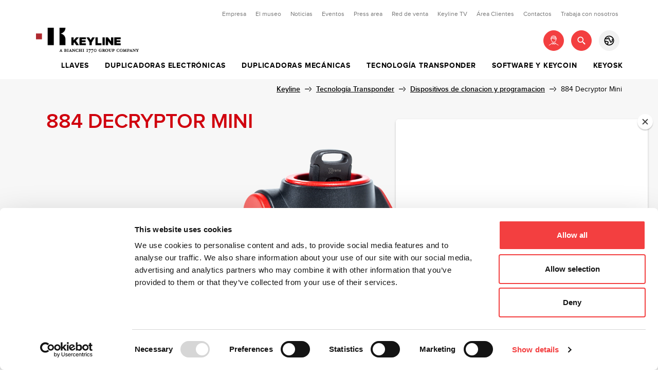

--- FILE ---
content_type: text/html; charset=UTF-8
request_url: https://keyline.it/es/tecnolog%C3%ADa-transponder/dispositivos-de-clonaci%C3%B3n/884-decryptor-mini
body_size: 22893
content:
<!DOCTYPE html>
<html lang="es" >
<head>
												<link rel="alternate" hreflang="it-it" href="https://keyline.it/it/tecnologia-transponder/dispositivi-di-clonazione/884-decryptor-mini"/>
												<link rel="alternate" hreflang="en-gb" href="https://keyline.it/en/transponder-technology/cloning-devices/884-decryptor-mini"/>
												<link rel="alternate" hreflang="de" href="https://keyline.it/de/transponder-technologie/vorrichtungen-zum-klonen/884-decryptor-mini"/>
												<link rel="alternate" hreflang="fr" href="https://keyline.it/fr/technologie-transponder/dispositifs-de-clonage/884-decryptor-mini"/>
												<link rel="alternate" hreflang="es" href="https://keyline.it/es/tecnolog&iacute;a-transponder/dispositivos-de-clonaci&oacute;n/884-decryptor-mini"/>
												<link rel="alternate" hreflang="zh-cn" href="https://keyline.it/zh/transponder-technology/cloning-devices/884-decryptor-mini"/>
												<link rel="alternate" hreflang="ja" href="https://keyline.it/ja/transponder-technology/cloning-devices/884-decryptor-mini"/>
												<link rel="alternate" hreflang="ar-ae" href="https://keyline.it/ar/transponder-technology/cloning-devices/884-decryptor-mini"/>
												<link rel="alternate" hreflang="ru" href="https://keyline.it/ru/transponder-technology/cloning-devices/884-decryptor-mini"/>
																										<link rel="alternate" hreflang="pt-pt" href="https://keyline.it/pt/transponder-technology/dispositivos-de-clonagem/884-decryptor-mini"/>
			<meta charset="utf-8">
<meta http-equiv="X-UA-Compatible" content="IE=edge">
<meta name="viewport" content="width=device-width, initial-scale=1, maximum-scale=1, user-scalable=no"/>
<meta name="_token" content="aV9ntE4BmA36FQmZ8hWovwjnYOlTVdEWuR0XxtYg"/>

<meta name="google-site-verification" content="vg6urqVWzxmrjzt8Vbp-GREF6OESTGrKHqfNvVuMxcg" />

<!-- Meta Tags -->
<title>Keyline | 884 Decryptor Mini</title>
<meta name="description" content="clonaci&oacute;n y duplicaci&oacute;n de llaves con Transponder: el dispositivo 884 Decryptor Mini de Keyline es la soluci&oacute;n nueva, f&aacute;cil y port&aacute;til para la clonaci&oacute;n de las llaves del coche con transpondedor fijo y crypto"/>
<meta name="keywords" content="Llaves, m&aacute;quinas duplicadoras para llaves, tecnolog&iacute;a transpondedor | Keyline"/>
<meta name="author" content="Keyline Spa"/>
<meta name="copyright" content="Keyline Spa"/>
<meta name="application-name" content="Keyline Spa"/>

<link rel="canonical" href="https://keyline.it/es/tecnolog%C3%ADa-transponder/dispositivos-de-clonaci%C3%B3n/884-decryptor-mini"/>





<!-- Meta Tags OG -->
<meta property="og:site_name" content="KEYLINE"/>
<meta property="og:type" content="website"/>
<meta property="og:title" content="Keyline | 884 Decryptor Mini"/>
<meta property="og:url" content="https://keyline.it/es/tecnolog%C3%ADa-transponder/dispositivos-de-clonaci%C3%B3n/884-decryptor-mini"/>
<meta property="og:image" content="https://keyline.it/uploads/products/images/59e7784039349884Mini.png"/>
<meta property="og:description" content="clonaci&oacute;n y duplicaci&oacute;n de llaves con Transponder: el dispositivo 884 Decryptor Mini de Keyline es la soluci&oacute;n nueva, f&aacute;cil y port&aacute;til para la clonaci&oacute;n de las llaves del coche con transpondedor fijo y crypto"/>

<meta property="fb:app_id" content="1907007829567075"/>

<!-- for Twitter -->
<meta name="twitter:card" content="summary"/>
<meta name="twitter:title" content="Keyline | 884 Decryptor Mini"/>
<meta name="twitter:description" content="clonaci&oacute;n y duplicaci&oacute;n de llaves con Transponder: el dispositivo 884 Decryptor Mini de Keyline es la soluci&oacute;n nueva, f&aacute;cil y port&aacute;til para la clonaci&oacute;n de las llaves del coche con transpondedor fijo y crypto"/>
<meta name="twitter:image" content="https://keyline.it/uploads/products/images/59e7784039349884Mini.png"/>


<!-- Favicon -->
<link rel="apple-touch-icon" sizes="57x57" href="https://keyline.it/images/favicon/apple-icon-57x57.png">
<link rel="apple-touch-icon" sizes="60x60" href="https://keyline.it/images/favicon/apple-icon-60x60.png">
<link rel="apple-touch-icon" sizes="72x72" href="https://keyline.it/images/favicon/apple-icon-72x72.png">
<link rel="apple-touch-icon" sizes="76x76" href="https://keyline.it/images/favicon/apple-icon-76x76.png">
<link rel="apple-touch-icon" sizes="114x114" href="https://keyline.it/images/favicon/apple-icon-114x114.png">
<link rel="apple-touch-icon" sizes="120x120" href="https://keyline.it/images/favicon/apple-icon-120x120.png">
<link rel="apple-touch-icon" sizes="144x144" href="https://keyline.it/images/favicon/apple-icon-144x144.png">
<link rel="apple-touch-icon" sizes="152x152" href="https://keyline.it/images/favicon/apple-icon-152x152.png">
<link rel="apple-touch-icon" sizes="180x180" href="https://keyline.it/images/favicon/apple-icon-180x180.png">
<link rel="icon" type="image/png" sizes="192x192" href="https://keyline.it/images/favicon/android-icon-192x192.png">
<link rel="icon" type="image/png" sizes="32x32" href="https://keyline.it/images/favicon/favicon-32x32.png">
<link rel="icon" type="image/png" sizes="96x96" href="https://keyline.it/images/favicon/favicon-96x96.png">
<link rel="icon" type="image/png" sizes="16x16" href="https://keyline.it/images/favicon/favicon-16x16.png">
<link rel="shortcut icon" href="https://keyline.it/images/favicon/favicon.ico" type="image/x-icon">
<link rel="icon" href="https://keyline.it/images/favicon/favicon.ico" type="image/x-icon">

<meta name="msapplication-TileColor" content="#ffffff">
<meta name="msapplication-TileImage" content="/ms-icon-144x144.png">
<meta name="theme-color" content="#ffffff">

<!-- Android / iOS -->
<link rel="manifest" href="https://keyline.it/images/favicon/manifest.json">
<meta name="application-name" content="Laravel Website">
<meta name="theme-color" content="#FFF">
<meta name="apple-mobile-web-app-capable" content="yes">
<meta name="mobile-web-app-capable" content="yes">
<meta name="msapplication-TileColor" content="#FFF">
<meta name="msapplication-TileImage" content="/ms-icon-144x144.png">

<!-- CSS -->
<link rel="stylesheet" href="/css/app.css?v=075b57267d8778c4db8dad5a1c4ddde3">

<link href="//fonts.googleapis.com/css?family=Noto+Sans:400,700|Poppins:400,700" rel="stylesheet">


<!-- JS -->
<script src="/js/13c1f7af0703c5ae4ec7fe50e1355ead.js"></script>



  <!-- Banner Cookie - Cookie BOT -->
  <script id="Cookiebot" src="https://consent.cookiebot.com/uc.js" data-cbid="c57510ce-f4d0-421c-aaa1-9a5695adc315" data-blockingmode="auto" type="text/javascript"></script>
  <!-- // // -->
  

<script type="text/javascript">
    var Config = {
        locale: "es",
        urlBase: "https://keyline.it/es",
        allCurrencies: {"USD":{"name":"USD - D\u00f3lar Americano","symbol":"$","symbol_html":"$"},"GBP":{"name":"GBP - Libra esterlina","symbol":"\u00a3","symbol_html":"&libra;"},"EUR":{"name":"EUR - Euro","symbol":"\u20ac","symbol_html":"&euro;"},"AUD":{"name":"AUD - D\u00f3lar Australiano","symbol":"$","symbol_html":"$"},"BRL":{"name":"BRL - Real Brasile\u00f1o","symbol":"R$","symbol_html":"R$"},"CAD":{"name":"CAD - D\u00f3lar Canadiense","symbol":"$","symbol_html":"$"},"CZK":{"name":"CZK - Corona Checa","symbol":"K\u010d","symbol_html":""},"DKK":{"name":"DKK - Corona Danesa","symbol":"kr","symbol_html":"kr"},"HKD":{"name":"HKD - D\u00f3lar de Hong Kong","symbol":"$","symbol_html":"$"},"HUF":{"name":"HUF - Flor\u00edn H\u00fangaro","symbol":"Ft","symbol_html":"Ft"},"ILS":{"name":"ILS - Nuevo Siclo","symbol":"\u20aa","symbol_html":"&#8362;"},"JPY":{"name":"JPY - Yen Japon\u00e9s","symbol":"\u00a5","symbol_html":"&#165;"},"MYR":{"name":"MYR - Ringgit","symbol":"RM","symbol_html":"RM"},"MXN":{"name":"MXN - Peso Mexicano","symbol":"$","symbol_html":"$"},"NZD":{"name":"NZD - D\u00f3lar Neozeland\u00e9s","symbol":"$","symbol_html":"$"},"NOK":{"name":"NOK - Corona Noruega","symbol":"kr","symbol_html":"kr"},"PHP":{"name":"PHP - Peso Filipino","symbol":"Php","symbol_html":"Php"},"PLN":{"name":"PLN - Esloti Polaco","symbol":"z\u0142","symbol_html":""},"SGD":{"name":"SGD - D\u00f3lar de Singapur","symbol":"$","symbol_html":"$"},"SEK":{"name":"SEK - Corona Sueca","symbol":"kr","symbol_html":"kr"},"CHF":{"name":"CHF - Franco Suizo","symbol":"CHF","symbol_html":"CHF"},"TWD":{"name":"TWD - D\u00f3lar de Taiw\u00e1n","symbol":"$","symbol_html":"$"},"THB":{"name":"THB - Baht Tailand\u00e9s","symbol":"\u0e3f","symbol_html":" &#3647;"},"TRY":{"name":"TRY - Nueva Lira Turca","symbol":"TL","symbol_html":" &#3647;"}}
    };
    var Default = {
        selectAllAlert: {
            title: "",
            text: 'Selected elements:%d',
            showConfirmButton: true,
            showCancelButton: true,
            confirmButtonColor: "#546E7A",
            confirmButtonText: 'Yes',
            cancelButtonText: 'No',
            closeOnConfirm: true,
            closeOnCancel: true,
            type: "warning"
        }
    };
    var Translations = {
        progress: 'app.shop.cart.progress',
        cartUpdated: 'app.shop.cart.updated',

        deletePopupTitle: 'Are you sure you wish to delete this element?',
        deletePopupYes: 'Yes, delete',
        deletePopupNo: 'No, cancel',
        d: 'admin.'


    }
</script><script type="text/javascript" src="https://keyline.it/js/app.js?v=1"></script>

	<script type="application/ld+json">
		{
			"@context": "https://schema.org/",
			"@type": "Product",
			"name": "884 Decryptor Mini",
			"image": [
				"https://keyline.it/uploads/products/images/59e7784039349884Mini_l.png"
						],
		"description": "El dispositivo para la clonaci&oacute;n, la pre-configuraci&oacute;n y precodificaci&oacute;n de llaves automotrices y...",
			"sku": "1769016847.4203",
			"mpn": "1769016847.4203",
			"brand": "Keyline S.p.A",
			"offers": {}
		},
		{
			"@context": "https://schema.org",
			"@type": "BreadcrumbList",
			"itemListElement": [{
					"@type": "ListItem",
					"position": 1,
					"name": "Keyline",
					"item": "https://keyline.it/es"
				},{
					"@type": "ListItem",
					"position": 2,
					"name": "Tecnolog&iacute;a Transponder",
					"item": "https://keyline.it/es/tecnolog%C3%ADa-transponder"
				},{
					"@type": "ListItem",
					"position": 3,
					"name": "Dispositivos de clonacion y programacion",
					"item": "https://keyline.it/es/tecnolog%C3%ADa-transponder/dispositivos-de-clonaci%C3%B3n"
				},{
					"@type": "ListItem",
					"position": 4,
					"name": "884 Decryptor Mini",
					"item": "https://keyline.it/es/tecnolog%C3%ADa-transponder/dispositivos-de-clonaci%C3%B3n/884-decryptor-mini"
				}]
		}


	</script>

	
				<script>
				function updateConsent() {
					gtag('consent', 'update', {
						'ad_storage': (localStorage.getItem('adConsent') == 'true') ? 'granted' : 'denied',
						'analytics_storage': (localStorage.getItem('analyticsConsent') == 'true') ? 'granted' : 'denied'
					});
				}

				(function() {
					var consentModeScript = document.createElement('script');
					consentModeScript.src = 'https://www.googletagmanager.com/gtag/js?id=GTM-PDM7943';
					consentModeScript.async = true;
					document.head.appendChild(consentModeScript);
				})();

				window.dataLayer = window.dataLayer || [];
				function gtag(){
					dataLayer.push(arguments);
				}
				updateConsent();
				gtag('js', new Date());
				gtag('config', 'GTM-PDM7943');

				window.addEventListener('CookiebotOnConsentReady', function (e) {
					console.log('CookiebotOnConsentReady');
				});
				window.addEventListener('CookiebotOnDecline', function (e) {
					console.log('CookiebotOnDecline');
				});

				window.addEventListener('CookiebotOnAccept', function (e) {
					console.log('CookiebotOnAccept');
					if (Cookiebot.consent.marketing || Cookiebot.consent.necessary || Cookiebot.consent.preferences || Cookiebot.consent.statistics) {
						if( Cookiebot.consent.statistics ){
							localStorage.setItem('analyticsConsent', 'true');
						}else{
							localStorage.setItem('analyticsConsent', 'false');
						}
						if( Cookiebot.consent.marketing || Cookiebot.consent.preferences ){
							localStorage.setItem('adConsent', 'true');
						}else{
							localStorage.setItem('adConsent', 'false');
						}
					}else{
						localStorage.setItem('adConsent', 'false');
						localStorage.setItem('analyticsConsent', 'false');
					}
					updateConsent();
				}, false);
			</script>
		<!-- Google Tag Manager -->
<script data-cookieconsent="ignore">(function(w,d,s,l,i){w[l]=w[l]||[];w[l].push({'gtm.start':
new Date().getTime(),event:'gtm.js'});var f=d.getElementsByTagName(s)[0],
j=d.createElement(s),dl=l!='dataLayer'?'&l='+l:'';j.async=true;j.src=
'https://www.googletagmanager.com/gtm.js?id='+i+dl;f.parentNode.insertBefore(j,f);
})(window,document,'script','dataLayer','GTM-PDM7943');</script>
<!-- End Google Tag Manager -->
	
<!-- Structured Data -->
	<script type="application/ld+json">
    {
        "@context": "https://schema.org",
        "@type": "Organization",
        "url": "//keyline.it",
        "name": "Keyline",
        "logo": "https://keyline.it/images/app/logo.png",
        "contactPoint": [{
            "@type": "ContactPoint",
            "telephone": "+390438202511",
            "contactType": "customer service"
        }],
        "address": {
            "@type": "PostalAddress",
            "addressLocality": "Conegliano",
            "postalCode": "31015",
            "streetAddress": "Via Camillo Bianchi, 2"
        },
        "sameAs": "",
        "potentialAction": {
            "@type": "SearchAction",
            "target": "//keyline.it/search-results?search={search_term_string}",
            "query-input": "required name=search_term_string"
        }
    }

	</script>
	
	
	
	<script src="https://www.google.com/recaptcha/api.js" async defer></script>

</head>
<body class=" ">

	<!-- Google Tag Manager (noscript) -->
	<noscript>
		<iframe src="https://www.googletagmanager.com/ns.html?id=GTM-PDM7943" height="0" width="0" style="display:none;visibility:hidden"></iframe>
	</noscript>
	<!-- End Google Tag Manager (noscript) -->

<div id="site-wrapper">
	
	<div id="site-canvas">
		<!-- Header -->
					<header id="app-header">
				<div class="container">
    <div class="row" id="app-header-top">
        <div class="col-xs-12 text-xs-right">
                            <nav>
                    <ul class="inline">
                                                                                    <li class="menu-list-item ">
                                    <a href="#" target="_self">Empresa</a>
                                                                            <ul>
                                                                                                                                                <li>
                                                        <a href="https://keyline.it/es/perfil">Perfil</a>
                                                    </li>
                                                                                                                                                                                                <li>
                                                        <a href="https://keyline.it/es/valor-social">Valor social</a>
                                                    </li>
                                                                                                                                                                                                <li>
                                                        <a href="https://keyline.it/es/bianchi-1770-group">Bianchi 1770 Group</a>
                                                    </li>
                                                                                                                                                                                                <li>
                                                        <a href="https://keyline.it/es/certifications">Certificaciones</a>
                                                    </li>
                                                                                                                                    </ul>
                                                                    </li>
                                                                                                                <li class="menu-list-item ">
                                    <a href="https://keyline.it/es/company-museum" target="_self">El museo</a>
                                                                    </li>
                                                                                                                <li class="menu-list-item ">
                                    <a href="https://keyline.it/es/noticias" target="_self">Noticias</a>
                                                                    </li>
                                                                                                                <li class="menu-list-item ">
                                    <a href="https://keyline.it/es/eventos" target="_self">Eventos</a>
                                                                    </li>
                                                                                                                <li class="menu-list-item ">
                                    <a href="https://keyline.it/es/press-area" target="_self">Press area</a>
                                                                    </li>
                                                                                                                <li class="menu-list-item ">
                                    <a href="https://keyline.it/es/red-de-venta" target="_self">Red de venta</a>
                                                                    </li>
                                                                                                                <li class="menu-list-item ">
                                    <a href="https://keyline.it/es/keyline-tv" target="_self">Keyline TV</a>
                                                                    </li>
                                                                                                                <li class="menu-list-item ">
                                    <a href="https://keyline.it/es/area-clientes" target="_self">&Aacute;rea Clientes</a>
                                                                    </li>
                                                                                                                <li class="menu-list-item ">
                                    <a href="https://keyline.it/es/contactos" target="_self">Contactos</a>
                                                                    </li>
                                                                                                                <li class="menu-list-item ">
                                    <a href="https://keyline.it/es/trabaja-con-nosotros" target="_self">Trabaja con nosotros</a>
                                                                    </li>
                                                                        </ul>
                </nav>
                    </div>
    </div>

    <div class="row" id="app-header-bottom">
        <div class="col-xs-6 text-xs-left">
            <a href="https://keyline.it/es">
                                    <img class="img-responsive" src="https://keyline.it/images/app/logo.png" alt="Logo" width="200">
                            </a>
        </div>
        <div class="col-xs-6 text-xs-right">
            <div class="app-header-nav-secondary">
                <div id="app-header-login" class="app-header-float">
                    <button class="app-header-btn">
                        <svg xmlns="http://www.w3.org/2000/svg" xmlns:xlink="http://www.w3.org/1999/xlink" version="1.1" x="0px" y="0px" viewBox="-285 377 40 40" xml:space="preserve">
                            <g>
                                <g transform="translate(-1289.000000, -224.000000)">
                                    <g transform="translate(0.000000, 154.000000)">
                                        <g transform="translate(1289.000000, 70.000000)">
                                            <path class="st1" d="M-271.1,394c0.2,0,0.4,0,0.6,0v0.4c0,3.3,3.2,6.5,5.5,6.5s5.5-3.2,5.5-6.5v-0.3
                                                c0.2-0.1,0.5-0.2,0.7-0.3c0.2-0.1,0.4-0.4,0.2-0.7c-0.1-0.2-0.3-0.3-0.5-0.3c-0.4-3.9-2.5-6-5.9-6c-3.7,0-5.7,2.1-6,6
                                                c-0.2,0-0.5,0.2-0.5,0.4C-271.5,393.7-271.3,393.9-271.1,394z M-260.5,394.5c0,2.8-2.8,5.5-4.5,5.5c-1.7,0-4.5-2.7-4.5-5.5v-0.6
                                                c1.2-0.3,2.1-1.3,2.6-2.2c0.4,0.8,1,1.5,1.9,2c1,0.6,2,0.9,3.2,0.9C-261.4,394.6-261,394.6-260.5,394.5L-260.5,394.5z
                                                M-269.9,392c0.7-0.1,1.2-1,1.3-1.3c0.1-0.2,0-0.6-0.2-0.7c-0.2-0.1-0.3-0.1-0.4,0c0.8-1.4,2.2-2.1,4.2-2.1c1.9,0,3,0.7,3.8,1.7
                                                c-0.6,0.1-1.2-0.3-1.4-0.5c-0.2-0.2-0.5-0.2-0.7,0s-0.2,0.5,0,0.7c0.5,0.5,1.2,0.8,2,0.8c0.2,0,0.5,0,0.7-0.1
                                                c0.1,0.3,0.3,0.6,0.4,1c-1.2,0.2-2.2,0.1-2.9-0.4c-1.1-0.8-1.3-2.2-1.3-2.2c0-0.3-0.3-0.5-0.6-0.4c-0.3,0-0.5,0.3-0.4,0.6
                                                c0,0.1,0.2,1.8,1.7,2.9c0.7,0.5,1.5,0.7,2.4,0.7c0.4,0,0.8,0,1.3-0.1c0,0.2,0.1,0.5,0.1,0.7c0,0,0,0,0,0.1
                                                c-2.2,0.7-3.8,0-4.6-0.5c-1.2-0.8-2-2.1-2-3.4c0-0.3-0.2-0.5-0.5-0.5c-0.3,0-0.5,0.2-0.5,0.5c0,0.2,0,0.5,0.1,0.8
                                                c0,0,0,0.1,0,0.1c0,0.1-0.7,2.3-2.5,2.6C-269.9,392.6-269.9,392.3-269.9,392z M-255.2,406.1l-5.4-3.4l-0.9-1.4
                                                c-0.1-0.2-0.4-0.3-0.6-0.2l-2.8,1l-2.8-1c-0.2-0.1-0.4,0-0.6,0.2l-0.9,1.4l-5.4,3.4c-0.2,0.2-0.3,0.5-0.2,0.7
                                                c0.1,0.2,0.3,0.2,0.4,0.2c0.1,0,0.2,0,0.3-0.1l5.2-3.3l2.2,1.3c0.2,0.1,0.4,0.1,0.6-0.1l1.2-1.2l1.2,1.2
                                                c0.1,0.1,0.2,0.2,0.4,0.2c0.1,0,0.2,0,0.3-0.1l2.2-1.3l5.2,3.3c0.1,0,0.2,0.1,0.3,0.1c0.2,0,0.3-0.1,0.4-0.2
                                                C-254.9,406.5-255,406.2-255.2,406.1z M-266.6,403.8l-1.7-1l0.5-0.8l2.2,0.8L-266.6,403.8z M-263.4,403.8l-1-1l2.2-0.8l0.5,0.8
                                                L-263.4,403.8z"/>
                                        </g>
                                    </g>
                                </g>
                            </g>
                        </svg>
                    </button>
                    <div class="header-pop-up-container">
                        <div class="header-pop-up ">
                                                            <form method="POST" action="https://keyline.it/es/user-auth/login/submit" accept-charset="UTF-8"><input name="_token" type="hidden" value="aV9ntE4BmA36FQmZ8hWovwjnYOlTVdEWuR0XxtYg">
                                <span class="h3 text-xs-center mobile-menu-title">Login</span>
                                <div class="text-xs-center ">
                                    <input name="email" class="mb10" type="email" placeholder="email">
                                    <input name="password" type="password" placeholder="contraseña">
                                </div>
                                <div class="text-xs-center pt15">
                                    <p class="">¿No estás registrado?                                        <a href="https://keyline.it/es/user-auth/register"><span class="text-underline">Regístrate</span></a>
                                    </p>
                                    <button class="btn btn-primary btn-sm btn-block">Entrar</button>
                                    <p>
                                        <a href="https://keyline.it/es/user-auth/password/email">Recuperar la contraseña</a>
                                    </p>
                                </div>
                                </form>
                                                    </div>
                    </div>
                </div>
                <div id="app-header-search" class="app-header-float">
                    <button class="app-header-btn">
                        <svg xmlns="http://www.w3.org/2000/svg" xmlns:xlink="http://www.w3.org/1999/xlink" viewBox="0 0 40 40" version="1.1">
                            <g>
                                <g transform="translate(-1335.000000, -224.000000)">
                                    <g transform="translate(35.000000, 155.000000)">
                                        <g transform="translate(1300.000000, 69.000000)">
                                            <path class="st1" d="M13.80039,22.4931556 C15.0005611,23.6933333 16.5737079,24.2935111 18.146677,24.2935111 C19.5068472,24.2935111 20.8664841,23.8439111 21.9857667,22.9464889 L22.6597186,23.6204444 C22.6021189,23.9770667 22.7080738,24.3550222 22.9830945,24.6300444 L26.0120555,27.6590222 C26.2392542,27.8862222 26.5373859,28 26.8353398,28 C27.1332937,28 27.4314254,27.8862222 27.6588019,27.6588444 C28.1137327,27.2040889 28.1137327,26.4666667 27.6588019,26.0119111 L24.6298409,22.9829333 C24.354998,22.7079111 23.9770446,22.6019556 23.6202466,22.6595556 L22.9462947,21.9856 C24.8813951,19.5720889 24.7309959,16.0382222 22.4929639,13.8001778 C21.2927928,12.6001778 19.7198238,12 18.146677,12 C16.5735301,12 15.0005611,12.6001778 13.80039,13.8003556 C11.39987,16.2007111 11.39987,20.0926222 13.80039,22.4931556 Z M15.0355831,15.0353778 C15.8665119,14.2046222 16.9715724,13.7468444 18.1468547,13.7468444 C19.3219593,13.7468444 20.4270198,14.2044444 21.2579486,15.0353778 C22.973139,16.7507556 22.973139,19.5422222 21.2577708,21.2577778 C20.4268421,22.0885333 19.3219593,22.5463111 18.146677,22.5463111 C16.9713946,22.5463111 15.8663341,22.0887111 15.0352276,21.2577778 C13.3203927,19.5424 13.3203927,16.7509333 15.0355831,15.0353778 Z"/>
                                        </g>
                                    </g>
                                </g>
                            </g>
                        </svg>
                    </button>
                    <div class="header-pop-up-container">
                        <div class="header-pop-up ">
                            <span class="h3 mobile-menu-title text-xs-center">Búsqueda</span>
                            <div class="text-xs-center pt15">
                                <form class="" action="https://keyline.it/es/search_results">
                                    <input id="search-input" name="search_term" placeholder="es. key machine">
                                    <button id="search-input-submit" class="btn btn-primary btn-sm btn-block mt15">Buscar</button>
                                </form>
                            </div>
                        </div>
                    </div>
                </div>
                                                    <div id="app-header-store" class="app-header-float">
                        <button class="app-header-btn app-header-btn-grey">
                            <svg xmlns="http://www.w3.org/2000/svg" xmlns:xlink="http://www.w3.org/1999/xlink" viewBox="0 0 40 40" version="1.1">
                                <g>
                                    <g transform="translate(-1380.000000, -224.000000)">
                                        <g transform="translate(1380.000000, 224.000000)">
                                            <path class="st1" d="M20.0122222,11.8182222 C17.7455556,11.8182222 15.7091111,12.7273333 14.2182222,14.206 C14.1333333,14.2908889 14.0484444,14.3877778 13.9637778,14.4848889 L14.2182222,15.4788889 L14.4364444,15.6364444 L15.8666667,15.6364444 L16.0484444,15.5153333 L16.5211111,14.6184444 C16.8846667,13.9153333 17.6,13.5275556 18.3271111,13.5275556 C18.7271111,13.5275556 19.1271111,13.6486667 19.4786667,13.8911111 L20.1575556,14.3517778 C20.7273333,14.7517778 21.0424444,15.3942222 21.0424444,16.0244444 C21.0424444,16.4728889 20.8848889,16.9213333 20.594,17.2971111 L20.5455556,17.4304444 L20.6546667,17.6244444 L21.782,18.2426667 C22.3153333,18.5215556 22.6911111,19.0304444 22.8122222,19.6244444 L23.3333333,22.2666667 L23.406,22.3877778 L23.5515556,22.4362222 L23.6848889,22.3877778 L25.5031111,20.7271111 L25.5757778,20.5695556 L25.5757778,20.5453333 L25.406,18.7028889 L25.3937778,18.5211111 C25.3937778,17.8422222 25.7453333,17.1877778 26.3271111,16.812 L27.2604444,16.218 C26.8726667,15.4786667 26.3755556,14.7997778 25.7937778,14.2057778 C24.3031111,12.7273333 22.2666667,11.8182222 20.0122222,11.8182222 Z M15.7697778,23.0544444 C15.1153333,23.0544444 14.4606667,22.7755556 14,22.2544444 C13.8666667,22.1211111 13.7697778,22.0846667 13.6122222,22.0726667 C13.4304444,22.0726667 13.2364444,22.1817778 13.1395556,22.3877778 L13.1273333,22.4 L12.6304444,23.5031111 C13.176,24.6546667 13.988,25.6728889 14.994,26.4606667 L16.0606667,25.8182222 C16.5333333,25.5393333 16.8484444,25.0546667 16.8971111,24.4971111 L16.994,23.6486667 L16.994,23.588 C16.994,23.2971111 16.7515556,23.0546667 16.4606667,23.0546667 L15.7697778,23.0546667 L15.7697778,23.0544444 Z M10,19.9877778 C10.0122222,17.612 10.8364444,15.4302222 12.2424444,13.7088889 C12.2788889,13.6604444 12.3031111,13.624 12.3393333,13.5877778 C14.1697778,11.394 16.9211111,10 20.0122222,10 C24.1213333,10 27.6606667,12.4848889 29.188,16.0484444 C29.2002222,16.0726667 29.2122222,16.0848889 29.2122222,16.1091111 C29.2486667,16.1817778 29.2848889,16.2546667 29.3091111,16.3393333 C29.7575556,17.4666667 30,18.7031111 30,19.9877778 C30,25.5151111 25.5273333,29.9877778 20.0122222,30 C17.9757778,30 16.0728889,29.3817778 14.4971111,28.3393333 C14.4728889,28.3393333 14.4486667,28.3151111 14.4364444,28.3028889 C14.388,28.2786667 14.3515556,28.2422222 14.3031111,28.206 C12.8,27.1515556 11.5877778,25.6968889 10.8606667,24 C10.8122222,23.9151111 10.7757778,23.8302222 10.7515556,23.7455556 C10.7393333,23.6971111 10.7273333,23.6486667 10.7273333,23.6 L10.6908889,23.6122222 C10.2424444,22.4848889 10,21.2606667 10,19.9877778 Z M11.8182222,19.9877778 C11.8182222,20.3393333 11.8424444,20.6908889 11.8908889,21.018 C12.3393333,20.5211111 12.9697778,20.2544444 13.612,20.2544444 C14.2542222,20.2544444 14.9088889,20.5333333 15.3695556,21.0544444 C15.4786667,21.1755556 15.612,21.2362222 15.7695556,21.2362222 L16.4604444,21.2362222 C17.7695556,21.2362222 18.812,22.3028889 18.812,23.5877778 L18.8,23.8302222 L18.7151111,24.6786667 C18.594,25.806 17.9635556,26.7997778 16.994,27.3817778 L16.7757778,27.5151111 C17.7697778,27.9393333 18.8606667,28.1817778 20.0122222,28.1817778 C22.2666667,28.1695556 24.3031111,27.2606667 25.794,25.7817778 C27.2728889,24.2908889 28.1817778,22.2424444 28.1817778,19.9877778 C28.1817778,19.2846667 28.0968889,18.606 27.9151111,17.9513333 L27.3091111,18.3391111 L27.2122222,18.5208889 L27.2122222,18.5451111 L27.382,20.3875556 L27.3942222,20.5693333 C27.3942222,21.1391111 27.1517778,21.6844444 26.7275556,22.0724444 L24.9093333,23.7208889 C24.5215556,24.0844444 24.0244444,24.2542222 23.5517778,24.2542222 C23.0911111,24.2542222 22.6548889,24.1086667 22.2911111,23.83 C21.9275556,23.5391111 21.6486667,23.1148889 21.5517778,22.6177778 L21.0184444,19.9753333 L20.9215556,19.8297778 L19.7822222,19.2115556 C19.1033333,18.848 18.7277778,18.1326667 18.7277778,17.4297778 C18.7277778,16.9933333 18.8733333,16.5328889 19.1762222,16.1571111 L19.2246667,16.0237778 L19.1277778,15.854 L18.4488889,15.3813333 L18.3277778,15.3448889 L18.1333333,15.4544444 L17.6606667,16.3635556 C17.3091111,17.0302222 16.6182222,17.4544444 15.8666667,17.4544444 L14.4364444,17.4544444 C13.6728889,17.4544444 13.0062222,17.0422222 12.6666667,16.4 C12.1211111,17.4788889 11.8182222,18.7031111 11.8182222,19.9877778 Z" fill="#000000"/>
                                        </g>
                                    </g>
                                </g>
                            </svg>
                        </button>
                        <div class="header-pop-up-container">
                            <div class="header-pop-up  pb15">
                                <span class="h3 mobile-menu-title text-xs-center">Idiomas</span>
                                <div class="pl15 pr15">
                                    <div class="text-xs-left">

                                        <div class="row">
                                                                                            <div class="col-xs-4 text-center border-right ">
                                                    <a href="//keyline.it/en" class="">
                                                        <span>EN</span>
                                                        <img src="/images/app/icons/ic_en.svg"> </a>
                                                </div>
                                                                                                                                            <div class="col-xs-4 text-center border-right ">
                                                    <a href="//keyline.it/it" class="">
                                                        <span>IT</span>
                                                        <img src="/images/app/icons/ic_it.svg"> </a>
                                                </div>
                                                                                                                                            <div class="col-xs-4 text-center border-right  border-right-white ">
                                                    <a href="//keyline.it/de" class="">
                                                        <span>DE</span>
                                                        <img src="/images/app/icons/ic_de.svg"> </a>
                                                </div>
                                                                                                                                            <div class="col-xs-4 text-center border-right ">
                                                    <a href="//keyline.it/fr" class="">
                                                        <span>FR</span>
                                                        <img src="/images/app/icons/ic_fr.svg"> </a>
                                                </div>
                                                                                                                                            <div class="col-xs-4 text-center border-right ">
                                                    <a href="//keyline.it/es" class=" active ">
                                                        <span>ES</span>
                                                        <img src="/images/app/icons/ic_es.svg"> </a>
                                                </div>
                                                                                                                                            <div class="col-xs-4 text-center border-right  border-right-white ">
                                                    <a href="//keyline.it/zh" class="">
                                                        <span>ZH</span>
                                                        <img src="/images/app/icons/ic_zh.svg"> </a>
                                                </div>
                                                                                                                                            <div class="col-xs-4 text-center border-right ">
                                                    <a href="//keyline.it/ja" class="">
                                                        <span>JP</span>
                                                        <img src="/images/app/icons/ic_jp.svg"> </a>
                                                </div>
                                                                                                                                            <div class="col-xs-4 text-center border-right ">
                                                    <a href="//keyline.it/ar" class="">
                                                        <span>AE</span>
                                                        <img src="/images/app/icons/ic_ae.svg"> </a>
                                                </div>
                                                                                                                                            <div class="col-xs-4 text-center border-right  border-right-white ">
                                                    <a href="//keyline.it/ru" class="">
                                                        <span>RU</span>
                                                        <img src="/images/app/icons/ic_ru.svg"> </a>
                                                </div>
                                                                                                                                            <div class="col-xs-4 text-center border-right ">
                                                    <a href="//keyline.it/pt" class="">
                                                        <span>PT</span>
                                                        <img src="/images/app/icons/ic_pt.svg"> </a>
                                                </div>
                                                                                                                                    </div>

                                    </div>
                                </div>
                            </div>
                        </div>
                                            </div>
            </div>
        </div>
    </div>

    <div class="row" id="app-header-menu">
        <nav class="app-header-nav">
            <ul class="menu-lvl1-list" style="text-align:  right ">
                <li class="menu-list-item  menu-dropdown  ">
                <a href="https://keyline.it/es/llaves" target="_self" class=" menu-dropdown-toggle ">Llaves</a>
                                                        <div class="menu-dropdown-content">
                <div class="container">
                        <div class="menu-dropdown-content-inner">
                                                            <div style="width: 100%" class="menu-lvl2-list-container">
                                    <ul>
                                        <li class="menu-item-child-lvl2">
                                            <a >
                                                Llaves Puerta
                                            </a>
                                        </li>
                                                                                                                                    <li class="menu-item-child-product">
                                                    <a href="https://keyline.it/es/chiavi/llaves-puerta/llaves-cilindro">Llaves Cilindro</a>
                                                </li>
                                                                                            <li class="menu-item-child-product">
                                                    <a href="https://keyline.it/es/chiavi/llaves-puerta/llave-a-cruz">Llave a Cruz</a>
                                                </li>
                                                                                            <li class="menu-item-child-product">
                                                    <a href="https://keyline.it/es/chiavi/llaves-puerta/llaves-para-casillas-postales">Llaves para Casillas Postales</a>
                                                </li>
                                                                                            <li class="menu-item-child-product">
                                                    <a href="https://keyline.it/es/chiavi/llaves-puerta/llaves-a-doble-palet&oacute;n-y-pompa">Llaves a Doble Palet&oacute;n y Pompa</a>
                                                </li>
                                                                                            <li class="menu-item-child-product">
                                                    <a href="https://keyline.it/es/chiavi/llaves-puerta/llaves-slim">Llaves Slim</a>
                                                </li>
                                                                                            <li class="menu-item-child-product">
                                                    <a href="https://keyline.it/es/chiavi/llaves-puerta/llaves-cadorine">Llaves Cadorine</a>
                                                </li>
                                                                                            <li class="menu-item-child-product">
                                                    <a href="https://keyline.it/es/chiavi/llaves-puerta/llaves-patent-e-italian-style">Llaves Patent e Italian Style</a>
                                                </li>
                                                                                                                                                                </ul>
                                </div>
                                                            <div style="width: 100%" class="menu-lvl2-list-container">
                                    <ul>
                                        <li class="menu-item-child-lvl2">
                                            <a >
                                                Llaves para Autom&oacute;viles
                                            </a>
                                        </li>
                                                                                                                                    <li class="menu-item-child-product">
                                                    <a href="https://keyline.it/es/chiavi/llaves-para-autom%C3%B3viles/llaves-para-coches">Llaves para Coches</a>
                                                </li>
                                                                                            <li class="menu-item-child-product">
                                                    <a href="https://keyline.it/es/chiavi/llaves-para-autom%C3%B3viles/llaves-para-camiones">Llaves para Camiones</a>
                                                </li>
                                                                                            <li class="menu-item-child-product">
                                                    <a href="https://keyline.it/es/chiavi/llaves-para-autom%C3%B3viles/llaves-para-motocicletas">Llaves para Motocicletas</a>
                                                </li>
                                                                                            <li class="menu-item-child-product">
                                                    <a href="https://keyline.it/es/chiavi/llaves-para-autom%C3%B3viles/usos-diferentes">Usos Diferentes</a>
                                                </li>
                                                                                                                                                                </ul>
                                </div>
                                                            <div style="width: 100%" class="menu-lvl2-list-container">
                                    <ul>
                                        <li class="menu-item-child-lvl2">
                                            <a >
                                                Serie de Color y Fancy
                                            </a>
                                        </li>
                                                                                                                                    <li class="menu-item-child-product">
                                                    <a href="https://keyline.it/es/chiavi/serie-de-color-y-fancy/rock">ROCK</a>
                                                </li>
                                                                                            <li class="menu-item-child-product">
                                                    <a href="https://keyline.it/es/chiavi/serie-de-color-y-fancy/color">Color</a>
                                                </li>
                                                                                            <li class="menu-item-child-product">
                                                    <a href="https://keyline.it/es/chiavi/serie-de-color-y-fancy/klite">Klite</a>
                                                </li>
                                                                                            <li class="menu-item-child-product">
                                                    <a href="https://keyline.it/es/chiavi/serie-de-color-y-fancy/pop">Pop</a>
                                                </li>
                                                                                            <li class="menu-item-child-product">
                                                    <a href="https://keyline.it/es/chiavi/serie-de-color-y-fancy/fancy">Fancy</a>
                                                </li>
                                                                                                                                                                </ul>
                                </div>
                                                            <div style="width: 100%" class="menu-lvl2-list-container">
                                    <ul>
                                        <li class="menu-item-child-lvl2">
                                            <a >
                                                Llaves Personalizadas
                                            </a>
                                        </li>
                                                                                                                                    <li class="menu-item-child-product">
                                                    <a href="https://keyline.it/es/chiavi/llaves-personalizadas/cu&ntilde;o">Cu&ntilde;o</a>
                                                </li>
                                                                                            <li class="menu-item-child-product">
                                                    <a href="https://keyline.it/es/chiavi/llaves-personalizadas/l&aacute;ser">L&aacute;ser</a>
                                                </li>
                                                                                                                                                                </ul>
                                </div>
                                                            <div style="width: 100%" class="menu-lvl2-list-container">
                                    <ul>
                                        <li class="menu-item-child-lvl2">
                                            <a >
                                                Key Reader
                                            </a>
                                        </li>
                                                                                                                                    <li class="menu-item-child-product">
                                                    <a href="https://keyline.it/es/chiavi/key-reader/camillo-bianchi-reader">Camillo Bianchi Reader</a>
                                                </li>
                                                                                                                                                                </ul>
                                </div>
                                                    </div>
                    </div></div>
                            </li>
                                <li class="menu-list-item  menu-dropdown  ">
                <a href="https://keyline.it/es/duplicadoras-electr%C3%B3nicas" target="_self" class=" menu-dropdown-toggle ">Duplicadoras Electr&oacute;nicas</a>
                                                        <div class="menu-dropdown-content">
                <div class="container">
                        <div class="menu-dropdown-content-inner">
                                                            <div style="width: 100%" class="menu-lvl2-list-container">
                                    <ul>
                                        <li class="menu-item-child-lvl2">
                                            <a >
                                                Para Llaves Planas y a Cruz
                                            </a>
                                        </li>
                                                                                                                                    <li class="menu-item-child-product">
                                                    <a href="https://keyline.it/es/duplicadoras-electr%C3%B3nicas/para-llaves-planas-y-a-cruz/dezmo">Dezmo</a>
                                                </li>
                                                                                            <li class="menu-item-child-product">
                                                    <a href="https://keyline.it/es/duplicadoras-electr%C3%B3nicas/para-llaves-planas-y-a-cruz/ninja">Ninja</a>
                                                </li>
                                                                                                                                                                </ul>
                                </div>
                                                            <div style="width: 100%" class="menu-lvl2-list-container">
                                    <ul>
                                        <li class="menu-item-child-lvl2">
                                            <a >
                                                Para Llaves Planas y L&aacute;ser
                                            </a>
                                        </li>
                                                                                                                                    <li class="menu-item-child-product">
                                                    <a href="https://keyline.it/es/duplicadoras-electr%C3%B3nicas/para-llaves-planas-y-l%C3%A1ser/gymkana-994">Gymkana</a>
                                                </li>
                                                                                                                                                                </ul>
                                </div>
                                                            <div style="width: 100%" class="menu-lvl2-list-container">
                                    <ul>
                                        <li class="menu-item-child-lvl2">
                                            <a >
                                                Para llaves planas, l&aacute;ser y de seguridad
                                            </a>
                                        </li>
                                                                                                                                    <li class="menu-item-child-product">
                                                    <a href="https://keyline.it/es/duplicadoras-electr%C3%B3nicas/para-llaves-planas-l%C3%A1ser-y-de-seguridad/messenger">Messenger</a>
                                                </li>
                                                                                            <li class="menu-item-child-product">
                                                    <a href="https://keyline.it/es/duplicadoras-electr%C3%B3nicas/para-llaves-planas-l%C3%A1ser-y-de-seguridad/ninja-total">Ninja Total</a>
                                                </li>
                                                                                                                                                                </ul>
                                </div>
                                                            <div style="width: 100%" class="menu-lvl2-list-container">
                                    <ul>
                                        <li class="menu-item-child-lvl2">
                                            <a >
                                                Para Llaves L&aacute;ser y de Seguridad
                                            </a>
                                        </li>
                                                                                                                                    <li class="menu-item-child-product">
                                                    <a href="https://keyline.it/es/duplicadoras-electr%C3%B3nicas/para-llaves-l%C3%A1ser-y-de-seguridad/versa">Versa</a>
                                                </li>
                                                                                            <li class="menu-item-child-product">
                                                    <a href="https://keyline.it/es/duplicadoras-electr%C3%B3nicas/para-llaves-l%C3%A1ser-y-de-seguridad/ninja-vortex">Ninja Vortex</a>
                                                </li>
                                                                                                                                                                </ul>
                                </div>
                                                            <div style="width: 100%" class="menu-lvl2-list-container">
                                    <ul>
                                        <li class="menu-item-child-lvl2">
                                            <a >
                                                Para Llaves a Palet&oacute;n y Pompa
                                            </a>
                                        </li>
                                                                                                                                    <li class="menu-item-child-product">
                                                    <a href="https://keyline.it/es/duplicadoras-electr%C3%B3nicas/para-llaves-a-palet%C3%B3n-y-pompa/sigma-pro">Sigma Pro</a>
                                                </li>
                                                                                                                                                                </ul>
                                </div>
                                                    </div>
                    </div></div>
                            </li>
                                <li class="menu-list-item  menu-dropdown  ">
                <a href="https://keyline.it/es/duplicadoras-mec%C3%A1nicas" target="_self" class=" menu-dropdown-toggle ">Duplicadoras Mec&aacute;nicas</a>
                                                        <div class="menu-dropdown-content">
                <div class="container">
                        <div class="menu-dropdown-content-inner">
                                                            <div style="width: 100%" class="menu-lvl2-list-container">
                                    <ul>
                                        <li class="menu-item-child-lvl2">
                                            <a >
                                                Para Llaves Planas y a Cruz
                                            </a>
                                        </li>
                                                                                                                                    <li class="menu-item-child-product">
                                                    <a href="https://keyline.it/es/duplicadoras-mec%C3%A1nicas/para-llaves-planas-y-a-cruz/carat">Carat</a>
                                                </li>
                                                                                            <li class="menu-item-child-product">
                                                    <a href="https://keyline.it/es/duplicadoras-mec%C3%A1nicas/para-llaves-planas-y-a-cruz/easy">Easy</a>
                                                </li>
                                                                                            <li class="menu-item-child-product">
                                                    <a href="https://keyline.it/es/duplicadoras-mec%C3%A1nicas/para-llaves-planas-y-a-cruz/ninja-dark">Ninja Dark</a>
                                                </li>
                                                                                                                                                                </ul>
                                </div>
                                                            <div style="width: 100%" class="menu-lvl2-list-container">
                                    <ul>
                                        <li class="menu-item-child-lvl2">
                                            <a >
                                                Para Llaves L&aacute;ser y de Seguridad
                                            </a>
                                        </li>
                                                                                                                                    <li class="menu-item-child-product">
                                                    <a href="https://keyline.it/es/duplicadoras-mec%C3%A1nicas/para-llaves-l%C3%A1ser-y-de-seguridad/punto">Punto</a>
                                                </li>
                                                                                                                                                                </ul>
                                </div>
                                                            <div style="width: 100%" class="menu-lvl2-list-container">
                                    <ul>
                                        <li class="menu-item-child-lvl2">
                                            <a >
                                                Llaves L&aacute;ser, de Seguridad y Tubulares
                                            </a>
                                        </li>
                                                                                                                                    <li class="menu-item-child-product">
                                                    <a href="https://keyline.it/es/duplicadoras-mec%C3%A1nicas/llaves-l%C3%A1ser-de-seguridad-y-tubulares/t-rex-plus">T-rex Plus</a>
                                                </li>
                                                                                            <li class="menu-item-child-product">
                                                    <a href="https://keyline.it/es/duplicadoras-mec%C3%A1nicas/llaves-l%C3%A1ser-de-seguridad-y-tubulares/t-rex">T-Rex</a>
                                                </li>
                                                                                            <li class="menu-item-child-product">
                                                    <a href="https://keyline.it/es/duplicadoras-mec%C3%A1nicas/llaves-l%C3%A1ser-de-seguridad-y-tubulares/t-rex-advance">T-Rex Advance</a>
                                                </li>
                                                                                                                                                                </ul>
                                </div>
                                                            <div style="width: 100%" class="menu-lvl2-list-container">
                                    <ul>
                                        <li class="menu-item-child-lvl2">
                                            <a >
                                                Para Llaves a Palet&oacute;n y Pompa
                                            </a>
                                        </li>
                                                                                                                                    <li class="menu-item-child-product">
                                                    <a href="https://keyline.it/es/duplicadoras-mec%C3%A1nicas/para-llaves-a-palet%C3%B3n-y-pompa/201">201</a>
                                                </li>
                                                                                            <li class="menu-item-child-product">
                                                    <a href="https://keyline.it/es/duplicadoras-mec%C3%A1nicas/para-llaves-a-palet%C3%B3n-y-pompa/202">202</a>
                                                </li>
                                                                                            <li class="menu-item-child-product">
                                                    <a href="https://keyline.it/es/duplicadoras-mec%C3%A1nicas/para-llaves-a-palet%C3%B3n-y-pompa/203">203</a>
                                                </li>
                                                                                            <li class="menu-item-child-product">
                                                    <a href="https://keyline.it/es/duplicadoras-mec%C3%A1nicas/para-llaves-a-palet%C3%B3n-y-pompa/204">204</a>
                                                </li>
                                                                                            <li class="menu-item-child-product">
                                                    <a href="https://keyline.it/es/duplicadoras-mec%C3%A1nicas/para-llaves-a-palet%C3%B3n-y-pompa/206">206</a>
                                                </li>
                                                                                                                                                                </ul>
                                </div>
                                                            <div style="width: 100%" class="menu-lvl2-list-container">
                                    <ul>
                                        <li class="menu-item-child-lvl2">
                                            <a >
                                                Para Llaves Especiales
                                            </a>
                                        </li>
                                                                                                                                    <li class="menu-item-child-product">
                                                    <a href="https://keyline.it/es/duplicadoras-mec%C3%A1nicas/para-llaves-especiales/arcadia">Arcadia</a>
                                                </li>
                                                                                            <li class="menu-item-child-product">
                                                    <a href="https://keyline.it/es/duplicadoras-mec%C3%A1nicas/para-llaves-especiales/falcon">Falcon</a>
                                                </li>
                                                                                                                                                                </ul>
                                </div>
                                                    </div>
                    </div></div>
                            </li>
                                <li class="menu-list-item  menu-dropdown  ">
                <a href="https://keyline.it/es/tecnolog%C3%ADa-transponder" target="_self" class=" menu-dropdown-toggle ">Tecnolog&iacute;a Transponder</a>
                                                        <div class="menu-dropdown-content">
                <div class="container">
                        <div class="menu-dropdown-content-inner">
                                                            <div style="width: 100%" class="menu-lvl2-list-container">
                                    <ul>
                                        <li class="menu-item-child-lvl2">
                                            <a >
                                                Dispositivos de clonacion y programacion
                                            </a>
                                        </li>
                                                                                                                                    <li class="menu-item-child-product">
                                                    <a href="https://keyline.it/es/tecnolog%C3%ADa-transponder/dispositivos-de-clonaci%C3%B3n/automotive-programming-kit">Automotive programming kit</a>
                                                </li>
                                                                                            <li class="menu-item-child-product">
                                                    <a href="https://keyline.it/es/tecnolog%C3%ADa-transponder/dispositivos-de-clonaci%C3%B3n/stak">Stak</a>
                                                </li>
                                                                                            <li class="menu-item-child-product">
                                                    <a href="https://keyline.it/es/tecnolog%C3%ADa-transponder/dispositivos-de-clonaci%C3%B3n/884-decryptor-mini">884 Decryptor Mini</a>
                                                </li>
                                                                                            <li class="menu-item-child-product">
                                                    <a href="https://keyline.it/es/tecnolog%C3%ADa-transponder/dispositivos-de-clonaci%C3%B3n/bluetooth-power-adaptor">Bluetooth &amp; Power Adaptor 2.0</a>
                                                </li>
                                                                                            <li class="menu-item-child-product">
                                                    <a href="https://keyline.it/es/tecnolog%C3%ADa-transponder/dispositivos-de-clonaci%C3%B3n/884-decryptor-ultegra">884 Decryptor Ultegra</a>
                                                </li>
                                                                                                                                                                </ul>
                                </div>
                                                            <div style="width: 100%" class="menu-lvl2-list-container">
                                    <ul>
                                        <li class="menu-item-child-lvl2">
                                            <a >
                                                Actualizaciones Software
                                            </a>
                                        </li>
                                                                                                                                    <li class="menu-item-child-product">
                                                    <a href="https://keyline.it/es/tecnolog%C3%ADa-transponder/actualizaciones-software/eeprom-xtra-kit">EEPROM Xtra. Kit</a>
                                                </li>
                                                                                            <li class="menu-item-child-product">
                                                    <a href="https://keyline.it/es/tecnolog%C3%ADa-transponder/actualizaciones-software/pre-codificaci&oacute;n">PRE-CODIFICACI&Oacute;N </a>
                                                </li>
                                                                                            <li class="menu-item-child-product">
                                                    <a href="https://keyline.it/es/tecnolog%C3%ADa-transponder/actualizaciones-software/tkm-xtreme-kit">TKM. Xtreme Kit</a>
                                                </li>
                                                                                                                                                                </ul>
                                </div>
                                                            <div style="width: 100%" class="menu-lvl2-list-container">
                                    <ul>
                                        <li class="menu-item-child-lvl2">
                                            <a >
                                                Serie Micro
                                            </a>
                                        </li>
                                                                                                                                    <li class="menu-item-child-product">
                                                    <a href="https://keyline.it/es/tecnolog%C3%ADa-transponder/micro-series/gkm">GKM</a>
                                                </li>
                                                                                            <li class="menu-item-child-product">
                                                    <a href="https://keyline.it/es/tecnolog%C3%ADa-transponder/micro-series/gk100">GK100</a>
                                                </li>
                                                                                            <li class="menu-item-child-product">
                                                    <a href="https://keyline.it/es/tecnolog%C3%ADa-transponder/micro-series/ckg">CKG</a>
                                                </li>
                                                                                            <li class="menu-item-child-product">
                                                    <a href="https://keyline.it/es/tecnolog%C3%ADa-transponder/micro-series/ck100">CK100</a>
                                                </li>
                                                                                            <li class="menu-item-child-product">
                                                    <a href="https://keyline.it/es/tecnolog%C3%ADa-transponder/micro-series/ckh">CKH</a>
                                                </li>
                                                                                                                                                                </ul>
                                </div>
                                                            <div style="width: 100%" class="menu-lvl2-list-container">
                                    <ul>
                                        <li class="menu-item-child-lvl2">
                                            <a >
                                                Llaves Electr&oacute;nicas
                                            </a>
                                        </li>
                                                                                                                                    <li class="menu-item-child-product">
                                                    <a href="https://keyline.it/es/tecnolog%C3%ADa-transponder/llaves-electr%C3%B3nicas/llaves-transponder">Llaves Transponder</a>
                                                </li>
                                                                                            <li class="menu-item-child-product">
                                                    <a href="https://keyline.it/es/tecnolog%C3%ADa-transponder/llaves-electr%C3%B3nicas/cabezas-electr&oacute;nicas">Cabezas Electr&oacute;nicas</a>
                                                </li>
                                                                                            <li class="menu-item-child-product">
                                                    <a href="https://keyline.it/es/tecnolog%C3%ADa-transponder/llaves-electr%C3%B3nicas/pod-keys">Pod Keys</a>
                                                </li>
                                                                                            <li class="menu-item-child-product">
                                                    <a href="https://keyline.it/es/tecnolog%C3%ADa-transponder/llaves-electr%C3%B3nicas/llaves-horseshoe">Llaves Horseshoe</a>
                                                </li>
                                                                                                                                                                </ul>
                                </div>
                                                            <div style="width: 100%" class="menu-lvl2-list-container">
                                    <ul>
                                        <li class="menu-item-child-lvl2">
                                            <a >
                                                Kits para Sistemas Keyless
                                            </a>
                                        </li>
                                                                                                                                    <li class="menu-item-child-product">
                                                    <a href="https://keyline.it/es/tecnolog%C3%ADa-transponder/kits-para-sistemas-keyless/bm100kit">BM100KIT</a>
                                                </li>
                                                                                            <li class="menu-item-child-product">
                                                    <a href="https://keyline.it/es/tecnolog%C3%ADa-transponder/kits-para-sistemas-keyless/vl100kit">VL100KIT</a>
                                                </li>
                                                                                            <li class="menu-item-child-product">
                                                    <a href="https://keyline.it/es/tecnolog%C3%ADa-transponder/kits-para-sistemas-keyless/tr100kit">TR100KIT</a>
                                                </li>
                                                                                            <li class="menu-item-child-product">
                                                    <a href="https://keyline.it/es/tecnolog%C3%ADa-transponder/kits-para-sistemas-keyless/kihy100kit">KIHY100KIT</a>
                                                </li>
                                                                                            <li class="menu-item-child-product">
                                                    <a href="https://keyline.it/es/tecnolog%C3%ADa-transponder/kits-para-sistemas-keyless/try100kit">TRY100KIT</a>
                                                </li>
                                                                                            <li class="menu-item-child-product">
                                                    <a href="https://keyline.it/es/tecnolog%C3%ADa-transponder/kits-para-sistemas-keyless/universal100kit">UNIVERSAL100KIT</a>
                                                </li>
                                                                                            <li class="menu-item-child-product">
                                                    <a href="https://keyline.it/es/tecnolog%C3%ADa-transponder/kits-para-sistemas-keyless/ns100kit">NS100KIT</a>
                                                </li>
                                                                                            <li class="menu-item-child-product">
                                                    <a href="https://keyline.it/es/tecnolog%C3%ADa-transponder/kits-para-sistemas-keyless/y100kit">Y100KIT</a>
                                                </li>
                                                                                            <li class="menu-item-child-product">
                                                    <a href="https://keyline.it/es/tecnolog%C3%ADa-transponder/kits-para-sistemas-keyless/vlmkit">VLMKIT</a>
                                                </li>
                                                                                            <li class="menu-item-child-product">
                                                    <a href="https://keyline.it/es/tecnolog%C3%ADa-transponder/kits-para-sistemas-keyless/vwmkit">VWMKIT</a>
                                                </li>
                                                                                                                                                                </ul>
                                </div>
                                                            <div style="width: 100%" class="menu-lvl2-list-container">
                                    <ul>
                                        <li class="menu-item-child-lvl2">
                                            <a >
                                                Control remoto
                                            </a>
                                        </li>
                                                                                                                                    <li class="menu-item-child-product">
                                                    <a href="https://keyline.it/es/tecnolog%C3%ADa-transponder/control-remoto/mavik">Mavik</a>
                                                </li>
                                                                                            <li class="menu-item-child-product">
                                                    <a href="https://keyline.it/es/tecnolog%C3%ADa-transponder/control-remoto/rfd100-rfd80">RFD100 | RFD80</a>
                                                </li>
                                                                                                                                                                </ul>
                                </div>
                                                    </div>
                    </div></div>
                            </li>
                                <li class="menu-list-item  menu-dropdown  ">
                <a href="https://keyline.it/es/categories" target="_self" class=" menu-dropdown-toggle ">Software y Keycoin</a>
                                                        <div class="menu-dropdown-content">
                <div class="container">
                        <div class="menu-dropdown-content-inner">
                                                            <div style="width: 100%" class="menu-lvl2-list-container">
                                    <ul>
                                        <li class="menu-item-child-lvl2">
                                            <a >
                                                Software
                                            </a>
                                        </li>
                                                                                                                                    <li class="menu-item-child-product">
                                                    <a href="https://keyline.it/es/software-e-keycoin/categories/liger-software-2">Liger Software</a>
                                                </li>
                                                                                                                                                                </ul>
                                </div>
                                                            <div style="width: 100%" class="menu-lvl2-list-container">
                                    <ul>
                                        <li class="menu-item-child-lvl2">
                                            <a >
                                                Apps
                                            </a>
                                        </li>
                                                                                                                                    <li class="menu-item-child-product">
                                                    <a href="https://keyline.it/es/software-y-keycoin/apps/keyline-hub">Keyline HUB</a>
                                                </li>
                                                                                            <li class="menu-item-child-product">
                                                    <a href="https://keyline.it/es/software-y-keycoin/apps/keyline-duplicating-tool">Keyline Duplicating Tool</a>
                                                </li>
                                                                                            <li class="menu-item-child-product">
                                                    <a href="https://keyline.it/es/software-y-keycoin/apps/keyline-cloning-tool">Keyline Cloning Tool</a>
                                                </li>
                                                                                                                                                                </ul>
                                </div>
                                                            <div style="width: 100%" class="menu-lvl2-list-container">
                                    <ul>
                                        <li class="menu-item-child-lvl2">
                                            <a >
                                                Moneda virtual
                                            </a>
                                        </li>
                                                                                                                                    <li class="menu-item-child-product">
                                                    <a href="https://keyline.it/es/software-e-keycoin/categories-3/keycoin">Keycoin </a>
                                                </li>
                                                                                                                                                                </ul>
                                </div>
                                                    </div>
                    </div></div>
                            </li>
                                <li class="menu-list-item  menu-dropdown  ">
                <a href="https://keyline.it/en/electronic-key-cutting-machines/for-edge-cut-laser-and-dimple-keys/keyosk-by-keyline" target="_self" class=" menu-dropdown-toggle ">Keyosk</a>
                                                        <div class="menu-dropdown-content">
                <div class="container">
                        <div class="menu-dropdown-content-inner">
                                                    </div>
                    </div></div>
                            </li>
            
            </ul>
        </nav>
    </div>

</div>



			</header>
				<div class="notifications-container">
			<div class="container">
				<div class="notification-track" id="notification-track">
					<div class="notification" id="notification-template">
						<div class="notification-content">
						</div>
					</div>
				</div>
			</div>
		</div>
		<!-- Content -->
		<div id="app-content" class="clearfix ">

				<div id="page-product" class="productSection product-type-key">
		<div class="container-fluid">
			<div class="row background-red">
				<div class="col-xs-12 pa0">

										<div class="container">

												<div class="breadcrumb hidden-xs">
							<a href="https://keyline.it/es">Keyline</a>
							<svg id="Layer_1" data-name="Layer 1" xmlns="http://www.w3.org/2000/svg" viewBox="0 0 574.09 398.12">
								<path d="M572,214.77a23.93,23.93,0,0,0-.39-32.22L416.38,11.9A23.92,23.92,0,0,0,381,44.1L522.18,199.26,380.61,362.61a23.92,23.92,0,0,0,36.15,31.33ZM27.92,175a23.92,23.92,0,0,0,0,47.84h358.8a23.92,23.92,0,0,0,0-47.84Z" transform="translate(-4 -4.08)"/>
							</svg>
							<a href="https://keyline.it/es/tecnolog%C3%ADa-transponder">Tecnolog&iacute;a Transponder</a>
							<svg id="Layer_1" data-name="Layer 1" xmlns="http://www.w3.org/2000/svg" viewBox="0 0 574.09 398.12">
								<path d="M572,214.77a23.93,23.93,0,0,0-.39-32.22L416.38,11.9A23.92,23.92,0,0,0,381,44.1L522.18,199.26,380.61,362.61a23.92,23.92,0,0,0,36.15,31.33ZM27.92,175a23.92,23.92,0,0,0,0,47.84h358.8a23.92,23.92,0,0,0,0-47.84Z" transform="translate(-4 -4.08)"/>
							</svg>
															<a href="https://keyline.it/es/tecnolog%C3%ADa-transponder/dispositivos-de-clonaci%C3%B3n">Dispositivos de clonacion y programacion</a>
														<svg id="Layer_1" data-name="Layer 1" xmlns="http://www.w3.org/2000/svg" viewBox="0 0 574.09 398.12">
								<path d="M572,214.77a23.93,23.93,0,0,0-.39-32.22L416.38,11.9A23.92,23.92,0,0,0,381,44.1L522.18,199.26,380.61,362.61a23.92,23.92,0,0,0,36.15,31.33ZM27.92,175a23.92,23.92,0,0,0,0,47.84h358.8a23.92,23.92,0,0,0,0-47.84Z" transform="translate(-4 -4.08)"/>
							</svg>
							<span>884 Decryptor Mini</span>
						</div>

						<div id="page-product-header">
							<div class="row">
								<div class="col-md-7">
									<h1>884 Decryptor Mini</h1>
								</div>
															</div>
						</div>
					</div>

										<div class="container-fluid">
						<div class="row">
							<div class="col-xs-12 pa0">
																	<div id="page-product-image-single">
										<img src="https://keyline.it/uploads/products/images/59e7784039349884Mini_l.png" class="img-responsive" alt="884 Decryptor Mini"  />									</div>
															</div>
						</div>
					</div>

										<div class="container">
						<div id="page-product-nav">
							<div class="row">
								<div class="col-sm-12">
									<nav>
										<ul>
																							<li class=""><a class="" href="#page-product-attributes">Ficha técnica</a></li>
																																		<li class=""><a class="" href="#page-product-video-tutorial">Vídeo explicativo</a></li>
																																		<li class=""><a class="" href="#page-product-related-slider">Productos relacionados</a></li>
																																		<li class=""><a class="" href="#page-product-download">Descargas</a></li>
																					</ul>
									</nav>
								</div>
							</div>
						</div>
					</div>
				</div>
			</div>
		</div>

							<div class="container-fluid mt30 mb50">
				<div class="row">
					<div class="col-xs-12">
						<div class="container">
							<div class="row">
								<div class="col-xs-12">
									<div id="page-product-description">
										<div class="page-product-description-content">
											<p><strong>El dispositivo para la clonación, la pre-configuración y precodificación de llaves automotrices y controles remotos con manejo único y potencia de computación extrema a un precio inmejorable.</strong><br></p>
<p>Simple, &nbsp;rápido y móvil permite clonar las llaves de coches con transpondedor Philips® fijo y Philips® Crypto (ID46), Texas® fijo, Texas® Crypto (4D) y Texas® 80-bit, Megamos® Fijo y Megamos® Crypto (ID48): cubre más de 2000 modelos de coches, hasta el 95% de coches, moto y camión de los ultimos 20 años actualmente en circulación.<br></p>
<p>La nueva función de <a href="https://keyline.it/es/tecnolog%C3%ADa-transponder/actualizaciones-software/pre-codificaci%C3%B3n">precodificación</a>* permite preparar el control remoto para la programación posterior.&nbsp;</p>
<p>Para acceder a la nueva función, compre el software de pre-codificación y actualice su App y su software Keyline Cloning Tool a la última versión. </p>
<p><strong>884 Decryptor Mini</strong> es simple de utilizar: es suficiente conectarla al propio smartphone o tablet dotado de sistema operativo Android con la función USB-OTG&nbsp;(para más detalles haga <a href="https://keyline.it/uploads/file_uploads/upload_it_20171020095732.pdf" target="_blank">clic aquí</a>), o bien al PC WINDOWS (7 y posteriores) con conexión Internet, descargar la <strong>App Keyline Cloning Tool**</strong> o el Software para PC, comenzar el proceso en automático de llaves de coche con transpondedor, sin presionar ni siquiera un pulsador y sin conectarse a la toma eléctrica.</p>
<p>Los leds luminosos de los que está dotado <strong>884 Decryptor Mini</strong> informan al usuario sobre las diferentes fases del proceso de clonación, mientras que la interfaz que aparece en el visor del smartphone, del tablet o del PC guía al usuario a través de todo el procedimiento. Un sistema simple y fácil de usar, en cualquier lugar.</p>
<p>La potencia de cálculo, la máxima versatilidad y simplicidad de uso garantiza un procedimiento de actualización fácil y rápido, convirtiéndola en una elección ideal para el especialista en el del campo automotor.</p>
<p>En otras palabras, Keyline ha proyectado y producido el instrumento de clonación de llaves de coches más potente y versátil al alcance de todos los profesionales del key business.</p>
<p>¡Para obtener más información sobre 884 Decryptor Mini <a href="https://keyline.it/uploads/file_uploads/upload_es_20171027155444.pdf" target="_blank">descarga aquí</a> el documento Q & A preparado por los especialistas Keyline o&nbsp;<a href="https://keyline.it/uploads/file_uploads/upload_es_20171027155327.pdf">descarga aquí</a> la Guía Rápida.</p>
<p><br></p>
<p><span style="font-size: 10px;">* Para precodificar un nuevo mando remoto por Abarth®, Alfa Romeo®, Fiat® y Lancia®, 884 Decryptor Mini debe estar equipada con Bluetooth & Adaptador 2.0.&nbsp;<br></span></p>
<p><span style="font-size: 10px;">** La App Keyline Cloning Tool debe ser utilizada sólo con 884 Decryptor Mini. La App Keyline Cloning Tool para iOS se encuentra disponible sólo con<span class="Apple-converted-space">&nbsp;</span>884 Decryptor Mini dotada de Bluetooth & Power Adaptor 2.0.</span></p>
<p><br></p>
<table border="1" cellspacing="1" cellpadding="3">
<tbody>
<tr>
<td>
<p><span style="font-size: small;"><strong>Clonación transpondedor*:</strong></span></p>
</td>
</tr>
<tr>
<td>Texas<sup>®</sup>&nbsp;código fijo</td>
</tr>
<tr>
<td>Texas<sup>®</sup>&nbsp;Crypto</td>
</tr>
<tr>
<td>Texas<sup>®</sup> 80 bit&nbsp;para Kia®, Hyundai®, Ford® y Toyota®</td>
</tr>
<tr>
<td>Philips<sup>®</sup>&nbsp;código fijo</td>
</tr>
<tr>
<td>Philips<sup>®</sup>&nbsp;Crypto de primera generación**</td>
</tr>
<tr>
<td>Philips<sup>®</sup>&nbsp;Crypto de segunda generación</td>
</tr>
<tr>
<td>Megamos<sup>®</sup>&nbsp;código fijo</td>
</tr>
<tr>
<td>Megamos<sup>®</sup>&nbsp;Crypto***&nbsp;(para activar con TKM. Xtreme Kit)</td>
</tr>
<tr>
<td>Megamos<sup>®</sup>&nbsp;Crypto&nbsp;(para Kia, Chevrolet-Daewoo, Pontiac)</td>
</tr>
<tr>
<td><span style="color: #000000;">Keyline Keyless Kit&nbsp;</span></td>
</tr>
<tr>
<td><span style="color: #000000;">Keyline RFD100&nbsp;</span></td>
</tr>
</tbody>
</table>
<p>&nbsp;</p>
<p><br></p>
<figure><img src="/uploads/redactor_images/brevetti_884 Mini_EN_EiU07C1RWn.png" data-image="429"></figure>
<p><br></p>
<p><br></p>
<p><span style="font-size: 10px;">* Todas las marcas y las marcas de fábrica aquí publicadas son marcas registradas y de propiedad exclusiva de las respectivas casas y grupos automovilístico.</span></p>
<p><span style="font-size: 10px;">** Con respecto a los transpondedores Philips® Crypto de primera generación 884 Decryptor Mini es capaz de clonar algunos transpondedores PH1A; no pueden clonarse los transpondedores PH1D.</span></p>
<p><span style="font-size: 10px;">***&nbsp;La clonación de los transpondedores Megamos<sup>®</sup> Crypto soportados por TKM, 884 Decryptor Mini debe activarse mediante TKM. Xtreme Kit.&nbsp;Para consultar la lista completa de modelos ahora clonables, véanse las páginas de <a href="https://keyline.it/es/tecnología-transponder/actualizaciones-software/tkm-xtreme-kit">TKM. Xtreme Kit</a>. Para obtener información sobre los precios, se ruega dirigirse directamente al propio agente de zona o al distribuidor más cercano.</span></p>
<p><br></p>
<p>
<a style="text-decoration:none;" href="https://play.google.com/store/apps/details?id=it.keyline.cloningtool" target="_blank">
<img height="40" style="text-decoration:none;" src="https://keyline.it/images/app/icons/google-play.png">
</a>
<a style="text-decoration:none;" href="https://itunes.apple.com/us/app/keyline-cloning-tool/id1097748299?l=it&ls=1&mt=8" target="_blank">
<img height="40" style="text-decoration:none;" src="https://keyline.it/images/app/icons/app-store.svg">
</a>
</p>
<p><br></p>

																					</div>
									</div>
								</div>
							</div>
						</div>
					</div>
				</div>
			</div>
		
		<div class="row">
			<div class="col-xs-12 pa30 text-center" style="background-color:#fbfbfb;">
									<a href="https://keyline.it/es/contactos?product=10"
					   class="btn btn-primary btn-primary-white btn-sm uppercase">Solicitar información</a>
							</div>
		</div>

		<div class="container-fluid">
			<div class="row">
				<div class="col-xs-12">
					<div class="container">
						<div class="row">
							<div class="col-xs-12 text-center pa30">
								<style type="text/css">
	#mc_embed_signup label {
		font-weight: bold;
		display: block;
		margin-bottom: 30px;
	}

	#mc_embed_signup input.email {
		position: relative;
		font-size: 13px;
		height: 43px;
		margin: 0 0 0.875em;
		padding: 0.7em 0.8em;
		color: #2b2b2b;
		border: 0;
		border-bottom: 1px solid #2b2b2b;
		background-color: #fff;
		transition: all 0.2s;
		appearance: none;
		-webkit-appearance: none;
		box-sizing: border-box;
		resize: vertical;
		border-radius: 0;
		width: 320px;
	}

	#mc_embed_signup input.email:focus {
		outline: 0;
		-webkit-box-shadow: inset 0 1px 1px rgba(0, 0, 0, 0.075), 0 0 8px rgba(102, 102, 102, 0.6);
		box-shadow: inset 0 -15px 10px -18px #000;
	}

	#mc_embed_signup .clear {
		display: inline-block;
		width: auto;
	}

	#mc_embed_signup input.button {
		padding: 0.6em 1.8em 0.5em;
		transition: all 0.2s;
		text-align: center;
		font-size: 16px;
		cursor: pointer;
		height: 50px;
		width: 150px;
		background: #f33f40;
		font-weight: 300;
		border: 1px solid #FFF;
		color: #FFF;
		padding-left: 30px;
		padding-right: 30px;
		border-radius: 30px;
		text-decoration: none;
		-webkit-appearance: none;
		-moz-appearance: none;
		line-height: 2;
		display: inline-block;
	}
</style>
	<div id="mc_embed_signup">
		<form action="https://keyline.us13.list-manage.com/subscribe/post?u=852b7a13b9cb383838080fe29&amp;id=6f6f35131c" method="post" id="mc-embedded-subscribe-form" name="mc-embedded-subscribe-form" class="validate" target="_blank" novalidate>
			<div id="mc_embed_signup_scroll">
				<label for="mce-EMAIL">Suscríbase al boletín informativo:</label>
				<input type="email" value="" name="EMAIL" class="email" id="mce-EMAIL" placeholder="email address" required>
				<!-- real people should not fill this in and expect good things - do not remove this or risk form bot signups-->
				<div style="position: absolute; left: -5000px;" aria-hidden="true"><input type="text" name="b_852b7a13b9cb383838080fe29_6f6f35131c" tabindex="-1" value=""></div>
				<div class="clear"><input type="submit" value="Subscribe" name="subscribe" id="mc-embedded-subscribe" class="button"></div>
			</div>
		</form>
	</div>
							</div>
						</div>
					</div>
				</div>
			</div>
		</div>

		
							<div id="page-product-details-container">
				<div class="container-fluid mt30 mb50">
					<div class="row">
						<div class="col-xs-12">
							<div class="container">
								<div class="row">
									<div id="page-product-details">
										<div class="display-table">
											<div class="display-table-row">
																									<div class="display-table-cell col-xs-12 col-sm-12  col-md-6 " style="float:left;">
														<div id="page-product-download">
															<div class="page-product-download-heading">
																<img src="https://keyline.it/images/app/icons/ic_download.svg" class="img-responsive">
																<span class="h3 paragraph-1 red text-uppercase bold">Descarga disponibles</span>
															</div>
															<ul class="page-product-download-list">
																																																	<li>
																		<a class="" href="https://keyline.it/uploads/file_uploads/files/884decryptormini_applications_02-17_82793_60315.pdf" target="_blank"> LISTA DE LOS MODELOS</a>
																	</li>
																																	<li>
																		<a class="" href="https://keyline.it/uploads/file_uploads/upload_en_20250218154855.exe" target="_blank"> DESCARGAR SOFTWARE - 64bit version</a>
																	</li>
																																	<li>
																		<a class="" href="https://keyline.it/uploads/file_uploads/upload_en_20250218155038.exe" target="_blank"> DOWNLOAD SOFTWARE - 32bit version</a>
																	</li>
																																	<li>
																		<a class="" href="https://keyline.it/uploads/file_uploads/upload_en_20211014125548.pdf" target="_blank"> Depliant</a>
																	</li>
																																	<li>
																		<a class="" href="https://keyline.it/uploads/file_uploads/upload_en_20211014133345.pdf" target="_blank"> KEYLINE AUTOMOTIVE SOLUTION 2021</a>
																	</li>
																																															</ul>
														</div>
													</div>
																																																		<div class="display-table-cell col-xs-12 col-sm-12  col-md-6 " style="float:left;">

														<div class="row">
															<div class="col-xs-12" id="page-product-supported-keys">
																																<span class="h3 mt15">Llaves soportadas</span>
																<div class="flex-row flex-wrap">
																																			<div class="flex-col ">
																			<a>
																				<div class="supported-key-external-container">
																					<div class="supported-key-inner-container">
																						<img src="/images/app/keys/keys-laser.png" class="img-responsive">
																						<span class="h2">Llave Láser</span>
																					</div>
																				</div>
																			</a>
																		</div>
																																																					<div class="flex-col ">
																			<a>
																				<div class="supported-key-external-container">
																					<div class="supported-key-inner-container">
																						<img src="/images/app/keys/keys-tibbe.png" class="img-responsive">
																						<span class="h2">Llaves Tibbe</span>
																					</div>
																				</div>
																			</a>
																		</div>
																																																					<div class="flex-col ">
																			<a>
																				<div class="supported-key-external-container">
																					<div class="supported-key-inner-container">
																						<img src="/images/app/keys/keys-simplex.png" class="img-responsive">
																						<span class="h2">Llave Simplex</span>
																					</div>
																				</div>
																			</a>
																		</div>
																																																					<div class="flex-col ">
																			<a>
																				<div class="supported-key-external-container">
																					<div class="supported-key-inner-container">
																						<img src="/images/app/keys/keys-keyless.png" class="img-responsive">
																						<span class="h2">Llave Keyless</span>
																					</div>
																				</div>
																			</a>
																		</div>
																																																					<div class="flex-col ">
																			<a>
																				<div class="supported-key-external-container">
																					<div class="supported-key-inner-container">
																						<img src="/images/app/keys/keys-radio.png" class="img-responsive">
																						<span class="h2">Control remoto</span>
																					</div>
																				</div>
																			</a>
																		</div>
																																																			</div>
															</div>
														</div>
													</div>
																							</div>
										</div>
									</div>
								</div>
							</div>
						</div>
					</div>
				</div>
			</div>
		
				<div class="container-fluid">
			<div class="row">
				<div class="col-xs-12 pa0">
											<div id="page-product-image-slider-gallery">

															<div class="slide">
									<img src="https://keyline.it/uploads/products/images/59e77840b851d884Mini_gallery_1_l.jpg" class="img-responsive" alt="884 Decryptor Mini"  />								</div>
															<div class="slide">
									<img src="https://keyline.it/uploads/products/images/59e7784112ae1884Mini_gallery_2_l.jpg" class="img-responsive" alt="884 Decryptor Mini"  />								</div>
															<div class="slide">
									<img src="https://keyline.it/uploads/products/images/59e7784166d79884Mini_gallery_3_l.jpg" class="img-responsive" alt="884 Decryptor Mini"  />								</div>
															<div class="slide">
									<img src="https://keyline.it/uploads/products/images/59e77841b650d884Mini_gallery_4_l.jpg" class="img-responsive" alt="884 Decryptor Mini"  />								</div>
															<div class="slide">
									<img src="https://keyline.it/uploads/products/images/59e778421c1fa884Mini_gallery_5_l.jpg" class="img-responsive" alt="884 Decryptor Mini"  />								</div>
							
															<span class="slick-nav slick-prev">
                                    <svg xmlns="http://www.w3.org/2000/svg" xmlns:xlink="http://www.w3.org/1999/xlink" width="100%" viewBox="0 0 50 50" version="1.1">
                                        <g transform="scale(-1, 1) translate(-50, 0)">
                                            <g transform="translate(-1195.000000, -672.000000)">
                                                <g transform="translate(-682.000000, 318.000000)">
                                                    <g transform="translate(1877.000000, 354.000000)">
                                                        <path d="M36.7473353,23.8354461 C36.9169205,24.0256845 37.0019332,24.2669817 36.9999738,24.5084689 C36.9960085,24.7571965 36.9051889,24.9963686 36.7310555,25.1824529 L30.2396399,32.3166121 C29.8679506,32.7251039 29.2354889,32.7549383 28.8269971,32.3832491 C28.4185053,32.0115599 28.3886709,31.3790982 28.7603601,30.9706063 L34.662697,24.4838532 L28.7443109,17.6549462 C28.3826028,17.2375907 28.4277139,16.6060348 28.8450695,16.2443266 C29.262425,15.8826185 29.8939809,15.9277296 30.2556891,16.3450851 L36.7473353,23.8354461 Z M14,25.5000157 C13.4477153,25.5000157 13,25.0523004 13,24.5000157 C13,23.9477309 13.4477153,23.5000157 14,23.5000157 L29,23.5000157 C29.5522847,23.5000157 30,23.9477309 30,24.5000157 C30,25.0523004 29.5522847,25.5000157 29,25.5000157 L14,25.5000157 Z"
															  fill="#FFFFFF" fill-rule="nonzero"></path>
                                                    </g>
                                                </g>
                                            </g>
                                        </g>
                                    </svg>
                                </span>
								<span class="slick-nav slick-next">
                                    <svg xmlns="http://www.w3.org/2000/svg" xmlns:xlink="http://www.w3.org/1999/xlink" width="100%" viewBox="0 0 50 50" version="1.1">
                                        <g>
                                            <g transform="translate(-1195.000000, -672.000000)">
                                                <g transform="translate(-682.000000, 318.000000)">
                                                    <g transform="translate(1877.000000, 354.000000)">
                                                        <path d="M36.7473353,23.8354461 C36.9169205,24.0256845 37.0019332,24.2669817 36.9999738,24.5084689 C36.9960085,24.7571965 36.9051889,24.9963686 36.7310555,25.1824529 L30.2396399,32.3166121 C29.8679506,32.7251039 29.2354889,32.7549383 28.8269971,32.3832491 C28.4185053,32.0115599 28.3886709,31.3790982 28.7603601,30.9706063 L34.662697,24.4838532 L28.7443109,17.6549462 C28.3826028,17.2375907 28.4277139,16.6060348 28.8450695,16.2443266 C29.262425,15.8826185 29.8939809,15.9277296 30.2556891,16.3450851 L36.7473353,23.8354461 Z M14,25.5000157 C13.4477153,25.5000157 13,25.0523004 13,24.5000157 C13,23.9477309 13.4477153,23.5000157 14,23.5000157 L29,23.5000157 C29.5522847,23.5000157 30,23.9477309 30,24.5000157 C30,25.0523004 29.5522847,25.5000157 29,25.5000157 L14,25.5000157 Z"
															  fill="#FFFFFF" fill-rule="nonzero"></path>
                                                    </g>
                                                </g>
                                            </g>
                                        </g>
                                    </svg>
                                </span>
													</div>
									</div>
			</div>
		</div>

				
							<div id="page-product-technical-specifications">
				<div class="container-fluid">
					<div class="row">
						<div class="col-xs-12">
							<div class="container">
								<div class="row">
									<div class="col-xs-12">
										<div class="row mt50">
											<div class="col-xs-12">
												<div id="page-product-attributes">
																											<div class="page-product-attribute">
															<div class="page-product-attribute-image">
																<img src="https://keyline.it/images/app/icons/specifications/power_supply.svg" class="img-responsive specification-icon" alt="power_supply">
															</div>
															<div class="page-product-attribute-description">
																<h3 class="ma0">
																	Alimentación																</h3>
																<span class="h2">
																	5V
																</span>
															</div>
														</div>
																											<div class="page-product-attribute">
															<div class="page-product-attribute-image">
																<img src="https://keyline.it/images/app/icons/specifications/absorption.svg" class="img-responsive specification-icon" alt="absorption">
															</div>
															<div class="page-product-attribute-description">
																<h3 class="ma0">
																	Absorción																</h3>
																<span class="h2">
																	500mA
																</span>
															</div>
														</div>
																											<div class="page-product-attribute">
															<div class="page-product-attribute-image">
																<img src="https://keyline.it/images/app/icons/specifications/external_connections.svg" class="img-responsive specification-icon" alt="external_connections">
															</div>
															<div class="page-product-attribute-description">
																<h3 class="ma0">
																	Conexiones externas																</h3>
																<span class="h2">
																	USB
																</span>
															</div>
														</div>
																											<div class="page-product-attribute">
															<div class="page-product-attribute-image">
																<img src="https://keyline.it/images/app/icons/specifications/connection.svg" class="img-responsive specification-icon" alt="connection">
															</div>
															<div class="page-product-attribute-description">
																<h3 class="ma0">
																	Conectividad																</h3>
																<span class="h2">
																	USB
																</span>
															</div>
														</div>
																											<div class="page-product-attribute">
															<div class="page-product-attribute-image">
																<img src="https://keyline.it/images/app/icons/specifications/dimensions.svg" class="img-responsive specification-icon" alt="dimensions">
															</div>
															<div class="page-product-attribute-description">
																<h3 class="ma0">
																	Medidas																</h3>
																<span class="h2">
																	Ancho: 120 mm / Profundidad: 100 mm / Altura: 90 mm
																</span>
															</div>
														</div>
																											<div class="page-product-attribute">
															<div class="page-product-attribute-image">
																<img src="https://keyline.it/images/app/icons/specifications/weight.svg" class="img-responsive specification-icon" alt="weight">
															</div>
															<div class="page-product-attribute-description">
																<h3 class="ma0">
																	Peso																</h3>
																<span class="h2">
																	200gr
																</span>
															</div>
														</div>
																									</div>
												<div class="border-remover"></div>
											</div>
										</div>
									</div>
								</div>
							</div>
						</div>
					</div>
				</div>
			</div>
		
				<div class="container-fluid mt30 mb50">
			<div class="row">
				<div class="col-xs-12">
					<div class="container">
						<div class="row">
																						<div class="row mt50">
									<div class="col-xs-12" id="page-product-video-tutorial">
										<div id="tutorial-slider">
																							<div class="slide">
																											<div class="youtube-video">
															<iframe width="100%" height="450" data-cookieconsent="ignore" src="//www.youtube-nocookie.com/embed/-OsfFRTVcJc?enablejsapi=1" frameborder="0" allowfullscreen></iframe>
														</div>
																										<div class="video-description">
														<h3>Keyline 884 Decryptor Mini</h3>
														<p>Un video sencillo, &uacute;til e intuitivo para descubrir el mundo de la 884 Decryptor Mini.</p>
													</div>
												</div>
																					</div>
																													</div>
								</div>
													</div>
					</div>
				</div>
			</div>
		</div>

							<div class="container-fluid">
				<div class="row background-gray">
					<div class="col-xs-12 pa0 pt30 pb30">
						<div class="container">
							<div class="row  flex-row ">
								<div id="page-product-related-heading" class="col-xs-12 col-sm-4 pa0  flex-col flex-space-between ">

									<div>
										<span class="h2">Productos similares</span>
										<p class="paragraph paragraph-white">Hojear la lista de productos relacionados</p>
									</div>

																			<div class="pb20">
											<button class="prev-arrow mr10">
												<svg xmlns="http://www.w3.org/2000/svg" xmlns:xlink="http://www.w3.org/1999/xlink" width="50px" height="50px" viewBox="0 0 50 50" version="1.1">
													<g>
														<g transform="translate(-195.000000, -672.000000)">
															<g transform="translate(-682.000000, 318.000000)">
																<g transform="translate(877.000000, 354.000000)">
																	<path d="M36.7473353,23.8354461 C36.9169205,24.0256845 37.0019332,24.2669817 36.9999738,24.5084689 C36.9960085,24.7571965 36.9051889,24.9963686 36.7310555,25.1824529 L30.2396399,32.3166121 C29.8679506,32.7251039 29.2354889,32.7549383 28.8269971,32.3832491 C28.4185053,32.0115599 28.3886709,31.3790982 28.7603601,30.9706063 L34.662697,24.4838532 L28.7443109,17.6549462 C28.3826028,17.2375907 28.4277139,16.6060348 28.8450695,16.2443266 C29.262425,15.8826185 29.8939809,15.9277296 30.2556891,16.3450851 L36.7473353,23.8354461 Z M14,25.5000157 C13.4477153,25.5000157 13,25.0523004 13,24.5000157 C13,23.9477309 13.4477153,23.5000157 14,23.5000157 L29,23.5000157 C29.5522847,23.5000157 30,23.9477309 30,24.5000157 C30,25.0523004 29.5522847,25.5000157 29,25.5000157 L14,25.5000157 Z"
																		  id="Combined-Shape" fill="#FFFFFF" fill-rule="nonzero"
																		  transform="translate(25.000003, 24.321808) rotate(-180.000000) translate(-25.000003, -24.321808) "/>
																</g>
															</g>
														</g>
													</g>
												</svg>
											</button>
											<button class="next-arrow">
												<svg xmlns="http://www.w3.org/2000/svg" xmlns:xlink="http://www.w3.org/1999/xlink" width="50px" height="50px" viewBox="0 0 50 50" version="1.1">
													<g>
														<g transform="translate(-1195.000000, -672.000000)">
															<g transform="translate(-682.000000, 318.000000)">
																<g transform="translate(1877.000000, 354.000000)">
																	<path d="M36.7473353,23.8354461 C36.9169205,24.0256845 37.0019332,24.2669817 36.9999738,24.5084689 C36.9960085,24.7571965 36.9051889,24.9963686 36.7310555,25.1824529 L30.2396399,32.3166121 C29.8679506,32.7251039 29.2354889,32.7549383 28.8269971,32.3832491 C28.4185053,32.0115599 28.3886709,31.3790982 28.7603601,30.9706063 L34.662697,24.4838532 L28.7443109,17.6549462 C28.3826028,17.2375907 28.4277139,16.6060348 28.8450695,16.2443266 C29.262425,15.8826185 29.8939809,15.9277296 30.2556891,16.3450851 L36.7473353,23.8354461 Z M14,25.5000157 C13.4477153,25.5000157 13,25.0523004 13,24.5000157 C13,23.9477309 13.4477153,23.5000157 14,23.5000157 L29,23.5000157 C29.5522847,23.5000157 30,23.9477309 30,24.5000157 C30,25.0523004 29.5522847,25.5000157 29,25.5000157 L14,25.5000157 Z"
																		  id="Combined-Shape" fill="#FFFFFF" fill-rule="nonzero"/>
																</g>
															</g>
														</g>
													</g>
												</svg>
											</button>
										</div>
									
								</div>
								<div class="col-xs-12 col-sm-8 pa0  flex-col ">
									<div id="page-product-related-slider">
																					<div class="slide">
												<a href=" https://keyline.it/es/tecnolog%C3%ADa-transponder/actualizaciones-software/tkm-xtreme-kit ">
													<div class="slider-background" style="background-image: url('https://keyline.it/uploads/products/images/59e7789ee03e8TKM-Xtreme-Kit_m.png')">
														<div class="dark-background">
															<div class="inner-content">
																<p class="">
																																			Actualizaciones Software
																																	</p>
																<span class="h1 heading-3 ma0">
																	TKM. Xtreme Kit
																</span>
															</div>
														</div>
													</div>
												</a>
											</div>
																					<div class="slide">
												<a href=" https://keyline.it/es/tecnolog%C3%ADa-transponder/dispositivos-de-clonaci%C3%B3n/bluetooth-power-adaptor ">
													<div class="slider-background" style="background-image: url('https://keyline.it/uploads/products/images/59e7784c29ab5Battery-1_m.png')">
														<div class="dark-background">
															<div class="inner-content">
																<p class="">
																																			Dispositivos de clonacion y programacion
																																	</p>
																<span class="h1 heading-3 ma0">
																	Bluetooth &amp; Power Adaptor 2.0
																</span>
															</div>
														</div>
													</div>
												</a>
											</div>
																					<div class="slide">
												<a href=" https://keyline.it/es/tecnolog%C3%ADa-transponder/control-remoto/mavik ">
													<div class="slider-background" style="background-image: url('https://keyline.it/uploads/products/images/c/c383d66e0228f37306bdd822d7ee848ee00f3fad_m.png')">
														<div class="dark-background">
															<div class="inner-content">
																<p class="">
																																			Control remoto
																																	</p>
																<span class="h1 heading-3 ma0">
																	Mavik
																</span>
															</div>
														</div>
													</div>
												</a>
											</div>
																			</div>
								</div>
							</div>
													</div>
					</div>
				</div>
			</div>
		
		<div class="container-fluid">
			<div class="row">
				<div class="col-xs-12 pa0">
					<div class="container">
												<div class="row">
							<div class="col-xs-12">
								<div class="breadcrumb footer">
									<a href="https://keyline.it/es">Keyline</a>
									<svg id="Layer_1" data-name="Layer 1" xmlns="http://www.w3.org/2000/svg" viewBox="0 0 574.09 398.12">
										<path d="M572,214.77a23.93,23.93,0,0,0-.39-32.22L416.38,11.9A23.92,23.92,0,0,0,381,44.1L522.18,199.26,380.61,362.61a23.92,23.92,0,0,0,36.15,31.33ZM27.92,175a23.92,23.92,0,0,0,0,47.84h358.8a23.92,23.92,0,0,0,0-47.84Z" transform="translate(-4 -4.08)"/>
									</svg>
									<a href="https://keyline.it/es/tecnolog%C3%ADa-transponder">Tecnolog&iacute;a Transponder</a>
									<svg id="Layer_1" data-name="Layer 1" xmlns="http://www.w3.org/2000/svg" viewBox="0 0 574.09 398.12">
										<path d="M572,214.77a23.93,23.93,0,0,0-.39-32.22L416.38,11.9A23.92,23.92,0,0,0,381,44.1L522.18,199.26,380.61,362.61a23.92,23.92,0,0,0,36.15,31.33ZM27.92,175a23.92,23.92,0,0,0,0,47.84h358.8a23.92,23.92,0,0,0,0-47.84Z" transform="translate(-4 -4.08)"/>
									</svg>
																			<a href="https://keyline.it/es/tecnolog%C3%ADa-transponder/dispositivos-de-clonaci%C3%B3n">Dispositivos de clonacion y programacion</a>
																		<svg id="Layer_1" data-name="Layer 1" xmlns="http://www.w3.org/2000/svg" viewBox="0 0 574.09 398.12">
										<path d="M572,214.77a23.93,23.93,0,0,0-.39-32.22L416.38,11.9A23.92,23.92,0,0,0,381,44.1L522.18,199.26,380.61,362.61a23.92,23.92,0,0,0,36.15,31.33ZM27.92,175a23.92,23.92,0,0,0,0,47.84h358.8a23.92,23.92,0,0,0,0-47.84Z" transform="translate(-4 -4.08)"/>
									</svg>
									<span>884 Decryptor Mini</span>
								</div>
							</div>
						</div>
					</div>
				</div>
			</div>
		</div>

	</div>

	<div id="modal_keycoin" style="display: none; max-width: 700px; margin: 5em 0;">
		<p><img class="media-object" src="https://keyline.it/images/app/keycoin.jpg" width="80"></p>
		
	</div>

		</div>

		<!-- Footer -->
		<footer id="app-footer">
			<div class="container">
    <div id="app-footer-top" class="row">
        <div id="footer-logos" class="col-xs-12 col-sm-7 text-xs-center text-sm-left">
            <a href="https://keyline.it/es" class="footer-logo">
                <img src="https://keyline.it/images/app/logo_footer.png" alt="Logo"> </a> <a class="footer-logo">
                <img src="https://keyline.it/images/app/logo_bianchigroup_footer.png" alt="Logo"> </a>
        </div>
        <div id="footer-social" class="col-xs-12 col-sm-5 text-xs-center text-sm-right">
            <ul class="inline">
                                    <li>
                        <a rel="nofollow" href="https://www.facebook.com/KeylineSpA" target="_blank">
                            <img class="social-icon" src="https://keyline.it/images/app/icons/ic_facebook.svg" alt="facebook">
                        </a>
                    </li>
                    <li><a rel="nofollow" href="https://www.youtube.com/user/KEYLINEmultimedia" target="_blank">
                            <img class="social-icon" src="https://keyline.it/images/app/icons/ic_youtube.svg" alt="youtube">
                        </a>
                    </li>
                    <li><a rel="nofollow" href="https://twitter.com/Keyline_SpA" target="_blank">
                            <img class="social-icon" src="https://keyline.it/images/app/icons/ic_twitter.svg" alt="twitter">
                        </a>
                    </li>
                    <li>
                        <a rel="nofollow" href="https://www.linkedin.com/company/3282896/" target="_blank">
                            <img class="social-icon" src="https://keyline.it/images/app/icons/ic_linkedin.svg" alt="linkedin">
                        </a>
                    </li>
                
                <li>
                    <a rel="nofollow" href="https://www.instagram.com/keyline_spa/" target="_blank">
                        <img class="social-icon instagram" style="border-radius: 50%;" src="https://keyline.it/images/app/icons/instagram-transparent.png" alt="instagram">
                    </a>
                </li>

            </ul>
        </div>
    </div>

    <div id="app-footer-middle" class="row">
        <div class="col-xs-12">
            <hr>
        </div>
    </div>

    <div id="app-footer-bottom" class="row">
        <div id="footer-rights-reserved" class="col-xs-12 col-sm-6 text-xs-center text-sm-left">
            <p>
                Keyline S.p.A. a socio unico soggetta ad attività di direzione e coordinamento da parte di Bianchi 1770 S.r.l. di Conegliano (TV, Italia) <br>
                Sede in Conegliano, Via Camillo Bianchi n.2 – 31015 <br>
                Cap.Soc. Euro 2.500.000,00 i.v. <br>
            </p>
        </div>
        <div id="footer-menu" class="col-xs-12 col-sm-6 text-xs-center text-sm-right">
            <p class="color-white" style="font-size: 0.688em">
                                    Registro Imprese di Treviso – Belluno, C.F., P.I. 02359470263,<br>
                    R.E.A di Treviso n. 205531 <br>
                                All rights reserved 2026 <br>
            </p>
                            <nav>
                    <ul class="inline ma0 pt5">
                                                                                    <li class="footer-menu-item">
                                    <a href="https://keyline.it/es/privacy" target="_self">Privacy</a>
                                </li>
                                                                                                                <li class="footer-menu-item">
                                    <a href="https://keyline.it/es/condiciones-de-garant%C3%ADa" target="_self">Condiciones de garant&iacute;a</a>
                                </li>
                                                                                                                <li class="footer-menu-item">
                                    <a href="https://keyline.it/es/sitemap" target="_self">Sitemap</a>
                                </li>
                                                                                                                <li class="footer-menu-item">
                                    <a href="http://noonic.com" target="_self">Developed by Noonic</a>
                                </li>
                                                                        </ul>
                </nav>
                    </div>
    </div>
</div>
		</footer>


		<!-- JS Bottom -->
			<script type="text/javascript">
		ProductConfig = {};
		ProductConfig.isConfigurable =false;
			</script>
	<script type="text/javascript" src="https://keyline.it/js/product.js?v=1"></script>
	<script type="text/javascript">
		$(document).ready(function () {
			Shop.Product.initSlider();
			Shop.Product.initScroll();
			/* App.Slider.initFixedBlockSlider();*/
			App.Slider.initRelatedProductsSlider();
			App.Slider.initTutorialSlider();
		});
	</script>

		<script>
			$(document).ready( function(){
				App.init();
								App.Menu.init();
							});
		</script>
				<!-- Facebook Initialization -->
			<div id="fb-root"></div>
    <script>
        window.fbAsyncInit = function() {
            FB.init({
                appId      : '1907007829567075',
                xfbml      : true,
                version    : 'v2.5'
            });
        };
        (function(d, s, id){
            var js, fjs = d.getElementsByTagName(s)[0];
            if (d.getElementById(id)) {return;}
            js = d.createElement(s); js.id = id;
            js.src = "//connect.facebook.net/en_US/sdk.js";
            fjs.parentNode.insertBefore(js, fjs);
        }(document, 'script', 'facebook-jssdk'));
    </script>

		<!-- Analytics and other js -->
			
			<script type="text/javascript" src="//platform-api.sharethis.com/js/sharethis.js#product=custom-share-buttons"></script>

			<script type="text/javascript" src="//downloads.mailchimp.com/js/signup-forms/popup/unique-methods/embed.js" data-dojo-config="usePlainJson: true, isDebug: false"></script>
	<script type="text/javascript">window.dojoRequire(["mojo/signup-forms/Loader"], function (L) {
			L.start({"baseUrl": "mc.us13.list-manage.com", "uuid": "852b7a13b9cb383838080fe29", "lid": "6f6f35131c", "uniqueMethods": true})
		})</script>
			</div>

		</div>

<div id="app-cookie-policy" class="display-none">
	<div class="container-fluid">
		<div class="row">
			<div class="col-xs-12">
				<p class="cookie-paragraph paragraph-2 text-sm-left">
					Este sitio utiliza cookies, también de terceros, para ofrecerte una mejor experiencia de navegación y enviarte publicidad y servicios en línea con tus preferencias. Cerrando este banner o continuando la navegación haciendo clic fuera del mismo autorizas el uso de las cookies. Para saber más o para modificar tus preferencias sobre los cookies consulta nuestra Cookie Policy. <a href="https://keyline.it/es/privacy" target="_blank">Haz clic aquí para mayor información.</a>
				</p>
			</div>
		</div>
		<div class="row">
			<div class="col-xs-12">
				<a class="btn btn-primary" id="cookie-accept">Aceptar</a>

			</div>
		</div>
	</div>
</div>

</body>

</html>


--- FILE ---
content_type: text/html; charset=utf-8
request_url: https://www.youtube-nocookie.com/embed/-OsfFRTVcJc?enablejsapi=1
body_size: 47062
content:
<!DOCTYPE html><html lang="en" dir="ltr" data-cast-api-enabled="true"><head><meta name="viewport" content="width=device-width, initial-scale=1"><script nonce="-Wu0AWTVhitlBPqZVdqR_w">if ('undefined' == typeof Symbol || 'undefined' == typeof Symbol.iterator) {delete Array.prototype.entries;}</script><style name="www-roboto" nonce="nOvlTU8olkqSMy9eLkS3Cg">@font-face{font-family:'Roboto';font-style:normal;font-weight:400;font-stretch:100%;src:url(//fonts.gstatic.com/s/roboto/v48/KFO7CnqEu92Fr1ME7kSn66aGLdTylUAMa3GUBHMdazTgWw.woff2)format('woff2');unicode-range:U+0460-052F,U+1C80-1C8A,U+20B4,U+2DE0-2DFF,U+A640-A69F,U+FE2E-FE2F;}@font-face{font-family:'Roboto';font-style:normal;font-weight:400;font-stretch:100%;src:url(//fonts.gstatic.com/s/roboto/v48/KFO7CnqEu92Fr1ME7kSn66aGLdTylUAMa3iUBHMdazTgWw.woff2)format('woff2');unicode-range:U+0301,U+0400-045F,U+0490-0491,U+04B0-04B1,U+2116;}@font-face{font-family:'Roboto';font-style:normal;font-weight:400;font-stretch:100%;src:url(//fonts.gstatic.com/s/roboto/v48/KFO7CnqEu92Fr1ME7kSn66aGLdTylUAMa3CUBHMdazTgWw.woff2)format('woff2');unicode-range:U+1F00-1FFF;}@font-face{font-family:'Roboto';font-style:normal;font-weight:400;font-stretch:100%;src:url(//fonts.gstatic.com/s/roboto/v48/KFO7CnqEu92Fr1ME7kSn66aGLdTylUAMa3-UBHMdazTgWw.woff2)format('woff2');unicode-range:U+0370-0377,U+037A-037F,U+0384-038A,U+038C,U+038E-03A1,U+03A3-03FF;}@font-face{font-family:'Roboto';font-style:normal;font-weight:400;font-stretch:100%;src:url(//fonts.gstatic.com/s/roboto/v48/KFO7CnqEu92Fr1ME7kSn66aGLdTylUAMawCUBHMdazTgWw.woff2)format('woff2');unicode-range:U+0302-0303,U+0305,U+0307-0308,U+0310,U+0312,U+0315,U+031A,U+0326-0327,U+032C,U+032F-0330,U+0332-0333,U+0338,U+033A,U+0346,U+034D,U+0391-03A1,U+03A3-03A9,U+03B1-03C9,U+03D1,U+03D5-03D6,U+03F0-03F1,U+03F4-03F5,U+2016-2017,U+2034-2038,U+203C,U+2040,U+2043,U+2047,U+2050,U+2057,U+205F,U+2070-2071,U+2074-208E,U+2090-209C,U+20D0-20DC,U+20E1,U+20E5-20EF,U+2100-2112,U+2114-2115,U+2117-2121,U+2123-214F,U+2190,U+2192,U+2194-21AE,U+21B0-21E5,U+21F1-21F2,U+21F4-2211,U+2213-2214,U+2216-22FF,U+2308-230B,U+2310,U+2319,U+231C-2321,U+2336-237A,U+237C,U+2395,U+239B-23B7,U+23D0,U+23DC-23E1,U+2474-2475,U+25AF,U+25B3,U+25B7,U+25BD,U+25C1,U+25CA,U+25CC,U+25FB,U+266D-266F,U+27C0-27FF,U+2900-2AFF,U+2B0E-2B11,U+2B30-2B4C,U+2BFE,U+3030,U+FF5B,U+FF5D,U+1D400-1D7FF,U+1EE00-1EEFF;}@font-face{font-family:'Roboto';font-style:normal;font-weight:400;font-stretch:100%;src:url(//fonts.gstatic.com/s/roboto/v48/KFO7CnqEu92Fr1ME7kSn66aGLdTylUAMaxKUBHMdazTgWw.woff2)format('woff2');unicode-range:U+0001-000C,U+000E-001F,U+007F-009F,U+20DD-20E0,U+20E2-20E4,U+2150-218F,U+2190,U+2192,U+2194-2199,U+21AF,U+21E6-21F0,U+21F3,U+2218-2219,U+2299,U+22C4-22C6,U+2300-243F,U+2440-244A,U+2460-24FF,U+25A0-27BF,U+2800-28FF,U+2921-2922,U+2981,U+29BF,U+29EB,U+2B00-2BFF,U+4DC0-4DFF,U+FFF9-FFFB,U+10140-1018E,U+10190-1019C,U+101A0,U+101D0-101FD,U+102E0-102FB,U+10E60-10E7E,U+1D2C0-1D2D3,U+1D2E0-1D37F,U+1F000-1F0FF,U+1F100-1F1AD,U+1F1E6-1F1FF,U+1F30D-1F30F,U+1F315,U+1F31C,U+1F31E,U+1F320-1F32C,U+1F336,U+1F378,U+1F37D,U+1F382,U+1F393-1F39F,U+1F3A7-1F3A8,U+1F3AC-1F3AF,U+1F3C2,U+1F3C4-1F3C6,U+1F3CA-1F3CE,U+1F3D4-1F3E0,U+1F3ED,U+1F3F1-1F3F3,U+1F3F5-1F3F7,U+1F408,U+1F415,U+1F41F,U+1F426,U+1F43F,U+1F441-1F442,U+1F444,U+1F446-1F449,U+1F44C-1F44E,U+1F453,U+1F46A,U+1F47D,U+1F4A3,U+1F4B0,U+1F4B3,U+1F4B9,U+1F4BB,U+1F4BF,U+1F4C8-1F4CB,U+1F4D6,U+1F4DA,U+1F4DF,U+1F4E3-1F4E6,U+1F4EA-1F4ED,U+1F4F7,U+1F4F9-1F4FB,U+1F4FD-1F4FE,U+1F503,U+1F507-1F50B,U+1F50D,U+1F512-1F513,U+1F53E-1F54A,U+1F54F-1F5FA,U+1F610,U+1F650-1F67F,U+1F687,U+1F68D,U+1F691,U+1F694,U+1F698,U+1F6AD,U+1F6B2,U+1F6B9-1F6BA,U+1F6BC,U+1F6C6-1F6CF,U+1F6D3-1F6D7,U+1F6E0-1F6EA,U+1F6F0-1F6F3,U+1F6F7-1F6FC,U+1F700-1F7FF,U+1F800-1F80B,U+1F810-1F847,U+1F850-1F859,U+1F860-1F887,U+1F890-1F8AD,U+1F8B0-1F8BB,U+1F8C0-1F8C1,U+1F900-1F90B,U+1F93B,U+1F946,U+1F984,U+1F996,U+1F9E9,U+1FA00-1FA6F,U+1FA70-1FA7C,U+1FA80-1FA89,U+1FA8F-1FAC6,U+1FACE-1FADC,U+1FADF-1FAE9,U+1FAF0-1FAF8,U+1FB00-1FBFF;}@font-face{font-family:'Roboto';font-style:normal;font-weight:400;font-stretch:100%;src:url(//fonts.gstatic.com/s/roboto/v48/KFO7CnqEu92Fr1ME7kSn66aGLdTylUAMa3OUBHMdazTgWw.woff2)format('woff2');unicode-range:U+0102-0103,U+0110-0111,U+0128-0129,U+0168-0169,U+01A0-01A1,U+01AF-01B0,U+0300-0301,U+0303-0304,U+0308-0309,U+0323,U+0329,U+1EA0-1EF9,U+20AB;}@font-face{font-family:'Roboto';font-style:normal;font-weight:400;font-stretch:100%;src:url(//fonts.gstatic.com/s/roboto/v48/KFO7CnqEu92Fr1ME7kSn66aGLdTylUAMa3KUBHMdazTgWw.woff2)format('woff2');unicode-range:U+0100-02BA,U+02BD-02C5,U+02C7-02CC,U+02CE-02D7,U+02DD-02FF,U+0304,U+0308,U+0329,U+1D00-1DBF,U+1E00-1E9F,U+1EF2-1EFF,U+2020,U+20A0-20AB,U+20AD-20C0,U+2113,U+2C60-2C7F,U+A720-A7FF;}@font-face{font-family:'Roboto';font-style:normal;font-weight:400;font-stretch:100%;src:url(//fonts.gstatic.com/s/roboto/v48/KFO7CnqEu92Fr1ME7kSn66aGLdTylUAMa3yUBHMdazQ.woff2)format('woff2');unicode-range:U+0000-00FF,U+0131,U+0152-0153,U+02BB-02BC,U+02C6,U+02DA,U+02DC,U+0304,U+0308,U+0329,U+2000-206F,U+20AC,U+2122,U+2191,U+2193,U+2212,U+2215,U+FEFF,U+FFFD;}@font-face{font-family:'Roboto';font-style:normal;font-weight:500;font-stretch:100%;src:url(//fonts.gstatic.com/s/roboto/v48/KFO7CnqEu92Fr1ME7kSn66aGLdTylUAMa3GUBHMdazTgWw.woff2)format('woff2');unicode-range:U+0460-052F,U+1C80-1C8A,U+20B4,U+2DE0-2DFF,U+A640-A69F,U+FE2E-FE2F;}@font-face{font-family:'Roboto';font-style:normal;font-weight:500;font-stretch:100%;src:url(//fonts.gstatic.com/s/roboto/v48/KFO7CnqEu92Fr1ME7kSn66aGLdTylUAMa3iUBHMdazTgWw.woff2)format('woff2');unicode-range:U+0301,U+0400-045F,U+0490-0491,U+04B0-04B1,U+2116;}@font-face{font-family:'Roboto';font-style:normal;font-weight:500;font-stretch:100%;src:url(//fonts.gstatic.com/s/roboto/v48/KFO7CnqEu92Fr1ME7kSn66aGLdTylUAMa3CUBHMdazTgWw.woff2)format('woff2');unicode-range:U+1F00-1FFF;}@font-face{font-family:'Roboto';font-style:normal;font-weight:500;font-stretch:100%;src:url(//fonts.gstatic.com/s/roboto/v48/KFO7CnqEu92Fr1ME7kSn66aGLdTylUAMa3-UBHMdazTgWw.woff2)format('woff2');unicode-range:U+0370-0377,U+037A-037F,U+0384-038A,U+038C,U+038E-03A1,U+03A3-03FF;}@font-face{font-family:'Roboto';font-style:normal;font-weight:500;font-stretch:100%;src:url(//fonts.gstatic.com/s/roboto/v48/KFO7CnqEu92Fr1ME7kSn66aGLdTylUAMawCUBHMdazTgWw.woff2)format('woff2');unicode-range:U+0302-0303,U+0305,U+0307-0308,U+0310,U+0312,U+0315,U+031A,U+0326-0327,U+032C,U+032F-0330,U+0332-0333,U+0338,U+033A,U+0346,U+034D,U+0391-03A1,U+03A3-03A9,U+03B1-03C9,U+03D1,U+03D5-03D6,U+03F0-03F1,U+03F4-03F5,U+2016-2017,U+2034-2038,U+203C,U+2040,U+2043,U+2047,U+2050,U+2057,U+205F,U+2070-2071,U+2074-208E,U+2090-209C,U+20D0-20DC,U+20E1,U+20E5-20EF,U+2100-2112,U+2114-2115,U+2117-2121,U+2123-214F,U+2190,U+2192,U+2194-21AE,U+21B0-21E5,U+21F1-21F2,U+21F4-2211,U+2213-2214,U+2216-22FF,U+2308-230B,U+2310,U+2319,U+231C-2321,U+2336-237A,U+237C,U+2395,U+239B-23B7,U+23D0,U+23DC-23E1,U+2474-2475,U+25AF,U+25B3,U+25B7,U+25BD,U+25C1,U+25CA,U+25CC,U+25FB,U+266D-266F,U+27C0-27FF,U+2900-2AFF,U+2B0E-2B11,U+2B30-2B4C,U+2BFE,U+3030,U+FF5B,U+FF5D,U+1D400-1D7FF,U+1EE00-1EEFF;}@font-face{font-family:'Roboto';font-style:normal;font-weight:500;font-stretch:100%;src:url(//fonts.gstatic.com/s/roboto/v48/KFO7CnqEu92Fr1ME7kSn66aGLdTylUAMaxKUBHMdazTgWw.woff2)format('woff2');unicode-range:U+0001-000C,U+000E-001F,U+007F-009F,U+20DD-20E0,U+20E2-20E4,U+2150-218F,U+2190,U+2192,U+2194-2199,U+21AF,U+21E6-21F0,U+21F3,U+2218-2219,U+2299,U+22C4-22C6,U+2300-243F,U+2440-244A,U+2460-24FF,U+25A0-27BF,U+2800-28FF,U+2921-2922,U+2981,U+29BF,U+29EB,U+2B00-2BFF,U+4DC0-4DFF,U+FFF9-FFFB,U+10140-1018E,U+10190-1019C,U+101A0,U+101D0-101FD,U+102E0-102FB,U+10E60-10E7E,U+1D2C0-1D2D3,U+1D2E0-1D37F,U+1F000-1F0FF,U+1F100-1F1AD,U+1F1E6-1F1FF,U+1F30D-1F30F,U+1F315,U+1F31C,U+1F31E,U+1F320-1F32C,U+1F336,U+1F378,U+1F37D,U+1F382,U+1F393-1F39F,U+1F3A7-1F3A8,U+1F3AC-1F3AF,U+1F3C2,U+1F3C4-1F3C6,U+1F3CA-1F3CE,U+1F3D4-1F3E0,U+1F3ED,U+1F3F1-1F3F3,U+1F3F5-1F3F7,U+1F408,U+1F415,U+1F41F,U+1F426,U+1F43F,U+1F441-1F442,U+1F444,U+1F446-1F449,U+1F44C-1F44E,U+1F453,U+1F46A,U+1F47D,U+1F4A3,U+1F4B0,U+1F4B3,U+1F4B9,U+1F4BB,U+1F4BF,U+1F4C8-1F4CB,U+1F4D6,U+1F4DA,U+1F4DF,U+1F4E3-1F4E6,U+1F4EA-1F4ED,U+1F4F7,U+1F4F9-1F4FB,U+1F4FD-1F4FE,U+1F503,U+1F507-1F50B,U+1F50D,U+1F512-1F513,U+1F53E-1F54A,U+1F54F-1F5FA,U+1F610,U+1F650-1F67F,U+1F687,U+1F68D,U+1F691,U+1F694,U+1F698,U+1F6AD,U+1F6B2,U+1F6B9-1F6BA,U+1F6BC,U+1F6C6-1F6CF,U+1F6D3-1F6D7,U+1F6E0-1F6EA,U+1F6F0-1F6F3,U+1F6F7-1F6FC,U+1F700-1F7FF,U+1F800-1F80B,U+1F810-1F847,U+1F850-1F859,U+1F860-1F887,U+1F890-1F8AD,U+1F8B0-1F8BB,U+1F8C0-1F8C1,U+1F900-1F90B,U+1F93B,U+1F946,U+1F984,U+1F996,U+1F9E9,U+1FA00-1FA6F,U+1FA70-1FA7C,U+1FA80-1FA89,U+1FA8F-1FAC6,U+1FACE-1FADC,U+1FADF-1FAE9,U+1FAF0-1FAF8,U+1FB00-1FBFF;}@font-face{font-family:'Roboto';font-style:normal;font-weight:500;font-stretch:100%;src:url(//fonts.gstatic.com/s/roboto/v48/KFO7CnqEu92Fr1ME7kSn66aGLdTylUAMa3OUBHMdazTgWw.woff2)format('woff2');unicode-range:U+0102-0103,U+0110-0111,U+0128-0129,U+0168-0169,U+01A0-01A1,U+01AF-01B0,U+0300-0301,U+0303-0304,U+0308-0309,U+0323,U+0329,U+1EA0-1EF9,U+20AB;}@font-face{font-family:'Roboto';font-style:normal;font-weight:500;font-stretch:100%;src:url(//fonts.gstatic.com/s/roboto/v48/KFO7CnqEu92Fr1ME7kSn66aGLdTylUAMa3KUBHMdazTgWw.woff2)format('woff2');unicode-range:U+0100-02BA,U+02BD-02C5,U+02C7-02CC,U+02CE-02D7,U+02DD-02FF,U+0304,U+0308,U+0329,U+1D00-1DBF,U+1E00-1E9F,U+1EF2-1EFF,U+2020,U+20A0-20AB,U+20AD-20C0,U+2113,U+2C60-2C7F,U+A720-A7FF;}@font-face{font-family:'Roboto';font-style:normal;font-weight:500;font-stretch:100%;src:url(//fonts.gstatic.com/s/roboto/v48/KFO7CnqEu92Fr1ME7kSn66aGLdTylUAMa3yUBHMdazQ.woff2)format('woff2');unicode-range:U+0000-00FF,U+0131,U+0152-0153,U+02BB-02BC,U+02C6,U+02DA,U+02DC,U+0304,U+0308,U+0329,U+2000-206F,U+20AC,U+2122,U+2191,U+2193,U+2212,U+2215,U+FEFF,U+FFFD;}</style><script name="www-roboto" nonce="-Wu0AWTVhitlBPqZVdqR_w">if (document.fonts && document.fonts.load) {document.fonts.load("400 10pt Roboto", "E"); document.fonts.load("500 10pt Roboto", "E");}</script><link rel="stylesheet" href="/s/player/c1c87fb0/www-player.css" name="www-player" nonce="nOvlTU8olkqSMy9eLkS3Cg"><style nonce="nOvlTU8olkqSMy9eLkS3Cg">html {overflow: hidden;}body {font: 12px Roboto, Arial, sans-serif; background-color: #000; color: #fff; height: 100%; width: 100%; overflow: hidden; position: absolute; margin: 0; padding: 0;}#player {width: 100%; height: 100%;}h1 {text-align: center; color: #fff;}h3 {margin-top: 6px; margin-bottom: 3px;}.player-unavailable {position: absolute; top: 0; left: 0; right: 0; bottom: 0; padding: 25px; font-size: 13px; background: url(/img/meh7.png) 50% 65% no-repeat;}.player-unavailable .message {text-align: left; margin: 0 -5px 15px; padding: 0 5px 14px; border-bottom: 1px solid #888; font-size: 19px; font-weight: normal;}.player-unavailable a {color: #167ac6; text-decoration: none;}</style><script nonce="-Wu0AWTVhitlBPqZVdqR_w">var ytcsi={gt:function(n){n=(n||"")+"data_";return ytcsi[n]||(ytcsi[n]={tick:{},info:{},gel:{preLoggedGelInfos:[]}})},now:window.performance&&window.performance.timing&&window.performance.now&&window.performance.timing.navigationStart?function(){return window.performance.timing.navigationStart+window.performance.now()}:function(){return(new Date).getTime()},tick:function(l,t,n){var ticks=ytcsi.gt(n).tick;var v=t||ytcsi.now();if(ticks[l]){ticks["_"+l]=ticks["_"+l]||[ticks[l]];ticks["_"+l].push(v)}ticks[l]=
v},info:function(k,v,n){ytcsi.gt(n).info[k]=v},infoGel:function(p,n){ytcsi.gt(n).gel.preLoggedGelInfos.push(p)},setStart:function(t,n){ytcsi.tick("_start",t,n)}};
(function(w,d){function isGecko(){if(!w.navigator)return false;try{if(w.navigator.userAgentData&&w.navigator.userAgentData.brands&&w.navigator.userAgentData.brands.length){var brands=w.navigator.userAgentData.brands;var i=0;for(;i<brands.length;i++)if(brands[i]&&brands[i].brand==="Firefox")return true;return false}}catch(e){setTimeout(function(){throw e;})}if(!w.navigator.userAgent)return false;var ua=w.navigator.userAgent;return ua.indexOf("Gecko")>0&&ua.toLowerCase().indexOf("webkit")<0&&ua.indexOf("Edge")<
0&&ua.indexOf("Trident")<0&&ua.indexOf("MSIE")<0}ytcsi.setStart(w.performance?w.performance.timing.responseStart:null);var isPrerender=(d.visibilityState||d.webkitVisibilityState)=="prerender";var vName=!d.visibilityState&&d.webkitVisibilityState?"webkitvisibilitychange":"visibilitychange";if(isPrerender){var startTick=function(){ytcsi.setStart();d.removeEventListener(vName,startTick)};d.addEventListener(vName,startTick,false)}if(d.addEventListener)d.addEventListener(vName,function(){ytcsi.tick("vc")},
false);if(isGecko()){var isHidden=(d.visibilityState||d.webkitVisibilityState)=="hidden";if(isHidden)ytcsi.tick("vc")}var slt=function(el,t){setTimeout(function(){var n=ytcsi.now();el.loadTime=n;if(el.slt)el.slt()},t)};w.__ytRIL=function(el){if(!el.getAttribute("data-thumb"))if(w.requestAnimationFrame)w.requestAnimationFrame(function(){slt(el,0)});else slt(el,16)}})(window,document);
</script><script nonce="-Wu0AWTVhitlBPqZVdqR_w">var ytcfg={d:function(){return window.yt&&yt.config_||ytcfg.data_||(ytcfg.data_={})},get:function(k,o){return k in ytcfg.d()?ytcfg.d()[k]:o},set:function(){var a=arguments;if(a.length>1)ytcfg.d()[a[0]]=a[1];else{var k;for(k in a[0])ytcfg.d()[k]=a[0][k]}}};
ytcfg.set({"CLIENT_CANARY_STATE":"none","DEVICE":"cbr\u003dChrome\u0026cbrand\u003dapple\u0026cbrver\u003d131.0.0.0\u0026ceng\u003dWebKit\u0026cengver\u003d537.36\u0026cos\u003dMacintosh\u0026cosver\u003d10_15_7\u0026cplatform\u003dDESKTOP","EVENT_ID":"Eo5xaYaTH7X6_tcP6L-g0Ac","EXPERIMENT_FLAGS":{"ab_det_apm":true,"ab_det_el_h":true,"ab_det_em_inj":true,"ab_l_sig_st":true,"ab_l_sig_st_e":true,"action_companion_center_align_description":true,"allow_skip_networkless":true,"always_send_and_write":true,"att_web_record_metrics":true,"attmusi":true,"c3_enable_button_impression_logging":true,"c3_watch_page_component":true,"cancel_pending_navs":true,"clean_up_manual_attribution_header":true,"config_age_report_killswitch":true,"cow_optimize_idom_compat":true,"csi_config_handling_infra":true,"csi_on_gel":true,"delhi_mweb_colorful_sd":true,"delhi_mweb_colorful_sd_v2":true,"deprecate_csi_has_info":true,"deprecate_pair_servlet_enabled":true,"desktop_sparkles_light_cta_button":true,"disable_cached_masthead_data":true,"disable_child_node_auto_formatted_strings":true,"disable_log_to_visitor_layer":true,"disable_pacf_logging_for_memory_limited_tv":true,"embeds_enable_eid_enforcement_for_youtube":true,"embeds_enable_info_panel_dismissal":true,"embeds_enable_pfp_always_unbranded":true,"embeds_muted_autoplay_sound_fix":true,"embeds_serve_es6_client":true,"embeds_web_nwl_disable_nocookie":true,"embeds_web_updated_shorts_definition_fix":true,"enable_active_view_display_ad_renderer_web_home":true,"enable_ad_disclosure_banner_a11y_fix":true,"enable_client_creator_goal_ticker_bar_revamp":true,"enable_client_only_wiz_direct_reactions":true,"enable_client_sli_logging":true,"enable_client_streamz_web":true,"enable_client_ve_spec":true,"enable_cloud_save_error_popup_after_retry":true,"enable_dai_sdf_h5_preroll":true,"enable_datasync_id_header_in_web_vss_pings":true,"enable_default_mono_cta_migration_web_client":true,"enable_docked_chat_messages":true,"enable_drop_shadow_experiment":true,"enable_entity_store_from_dependency_injection":true,"enable_inline_muted_playback_on_web_search":true,"enable_inline_muted_playback_on_web_search_for_vdc":true,"enable_inline_muted_playback_on_web_search_for_vdcb":true,"enable_is_mini_app_page_active_bugfix":true,"enable_logging_first_user_action_after_game_ready":true,"enable_ltc_param_fetch_from_innertube":true,"enable_masthead_mweb_padding_fix":true,"enable_menu_renderer_button_in_mweb_hclr":true,"enable_mini_app_command_handler_mweb_fix":true,"enable_mini_guide_downloads_item":true,"enable_mixed_direction_formatted_strings":true,"enable_mweb_livestream_ui_update":true,"enable_mweb_new_caption_language_picker":true,"enable_names_handles_account_switcher":true,"enable_network_request_logging_on_game_events":true,"enable_new_paid_product_placement":true,"enable_open_in_new_tab_icon_for_short_dr_for_desktop_search":true,"enable_open_yt_content":true,"enable_origin_query_parameter_bugfix":true,"enable_pause_ads_on_ytv_html5":true,"enable_payments_purchase_manager":true,"enable_pdp_icon_prefetch":true,"enable_pl_r_si_fa":true,"enable_place_pivot_url":true,"enable_pv_screen_modern_text":true,"enable_removing_navbar_title_on_hashtag_page_mweb":true,"enable_rta_manager":true,"enable_sdf_companion_h5":true,"enable_sdf_dai_h5_midroll":true,"enable_sdf_h5_endemic_mid_post_roll":true,"enable_sdf_on_h5_unplugged_vod_midroll":true,"enable_sdf_shorts_player_bytes_h5":true,"enable_sending_unwrapped_game_audio_as_serialized_metadata":true,"enable_sfv_effect_pivot_url":true,"enable_shorts_new_carousel":true,"enable_skip_ad_guidance_prompt":true,"enable_skippable_ads_for_unplugged_ad_pod":true,"enable_smearing_expansion_dai":true,"enable_third_party_info":true,"enable_time_out_messages":true,"enable_timeline_view_modern_transcript_fe":true,"enable_video_display_compact_button_group_for_desktop_search":true,"enable_web_delhi_icons":true,"enable_web_home_top_landscape_image_layout_level_click":true,"enable_web_tiered_gel":true,"enable_window_constrained_buy_flow_dialog":true,"enable_wiz_queue_effect_and_on_init_initial_runs":true,"enable_ypc_spinners":true,"enable_yt_ata_iframe_authuser":true,"export_networkless_options":true,"export_player_version_to_ytconfig":true,"fill_single_video_with_notify_to_lasr":true,"fix_ad_miniplayer_controls_rendering":true,"fix_ads_tracking_for_swf_config_deprecation_mweb":true,"h5_companion_enable_adcpn_macro_substitution_for_click_pings":true,"h5_inplayer_enable_adcpn_macro_substitution_for_click_pings":true,"h5_reset_cache_and_filter_before_update_masthead":true,"hide_channel_creation_title_for_mweb":true,"high_ccv_client_side_caching_h5":true,"html5_log_trigger_events_with_debug_data":true,"html5_ssdai_enable_media_end_cue_range":true,"il_attach_cache_limit":true,"il_use_view_model_logging_context":true,"is_browser_support_for_webcam_streaming":true,"json_condensed_response":true,"kev_adb_pg":true,"kevlar_gel_error_routing":true,"kevlar_watch_cinematics":true,"live_chat_enable_controller_extraction":true,"live_chat_enable_rta_manager":true,"live_chat_increased_min_height":true,"log_click_with_layer_from_element_in_command_handler":true,"log_errors_through_nwl_on_retry":true,"mdx_enable_privacy_disclosure_ui":true,"mdx_load_cast_api_bootstrap_script":true,"medium_progress_bar_modification":true,"migrate_remaining_web_ad_badges_to_innertube":true,"mobile_account_menu_refresh":true,"mweb_account_linking_noapp":true,"mweb_after_render_to_scheduler":true,"mweb_allow_modern_search_suggest_behavior":true,"mweb_animated_actions":true,"mweb_app_upsell_button_direct_to_app":true,"mweb_c3_enable_adaptive_signals":true,"mweb_c3_library_page_enable_recent_shelf":true,"mweb_c3_remove_web_navigation_endpoint_data":true,"mweb_c3_use_canonical_from_player_response":true,"mweb_cinematic_watch":true,"mweb_command_handler":true,"mweb_delay_watch_initial_data":true,"mweb_disable_searchbar_scroll":true,"mweb_enable_browse_chunks":true,"mweb_enable_fine_scrubbing_for_recs":true,"mweb_enable_keto_batch_player_fullscreen":true,"mweb_enable_keto_batch_player_progress_bar":true,"mweb_enable_keto_batch_player_tooltips":true,"mweb_enable_lockup_view_model_for_ucp":true,"mweb_enable_more_drawer":true,"mweb_enable_optional_fullscreen_landscape_locking":true,"mweb_enable_overlay_touch_manager":true,"mweb_enable_premium_carve_out_fix":true,"mweb_enable_refresh_detection":true,"mweb_enable_search_imp":true,"mweb_enable_sequence_signal":true,"mweb_enable_shorts_pivot_button":true,"mweb_enable_shorts_video_preload":true,"mweb_enable_skippables_on_jio_phone":true,"mweb_enable_two_line_title_on_shorts":true,"mweb_enable_varispeed_controller":true,"mweb_enable_watch_feed_infinite_scroll":true,"mweb_enable_wrapped_unplugged_pause_membership_dialog_renderer":true,"mweb_fix_monitor_visibility_after_render":true,"mweb_force_ios_fallback_to_native_control":true,"mweb_fp_auto_fullscreen":true,"mweb_fullscreen_controls":true,"mweb_fullscreen_controls_action_buttons":true,"mweb_fullscreen_watch_system":true,"mweb_home_reactive_shorts":true,"mweb_innertube_search_command":true,"mweb_kaios_enable_autoplay_switch_view_model":true,"mweb_lang_in_html":true,"mweb_like_button_synced_with_entities":true,"mweb_logo_use_home_page_ve":true,"mweb_module_decoration":true,"mweb_native_control_in_faux_fullscreen_shared":true,"mweb_player_control_on_hover":true,"mweb_player_delhi_dtts":true,"mweb_player_settings_use_bottom_sheet":true,"mweb_player_show_previous_next_buttons_in_playlist":true,"mweb_player_skip_no_op_state_changes":true,"mweb_player_user_select_none":true,"mweb_playlist_engagement_panel":true,"mweb_progress_bar_seek_on_mouse_click":true,"mweb_pull_2_full":true,"mweb_pull_2_full_enable_touch_handlers":true,"mweb_schedule_warm_watch_response":true,"mweb_searchbox_legacy_navigation":true,"mweb_see_fewer_shorts":true,"mweb_shorts_comments_panel_id_change":true,"mweb_shorts_early_continuation":true,"mweb_show_ios_smart_banner":true,"mweb_show_sign_in_button_from_header":true,"mweb_use_server_url_on_startup":true,"mweb_watch_captions_enable_auto_translate":true,"mweb_watch_captions_set_default_size":true,"mweb_watch_stop_scheduler_on_player_response":true,"mweb_watchfeed_big_thumbnails":true,"mweb_yt_searchbox":true,"networkless_logging":true,"no_client_ve_attach_unless_shown":true,"nwl_send_from_memory_when_online":true,"pageid_as_header_web":true,"playback_settings_use_switch_menu":true,"player_controls_autonav_fix":true,"player_controls_skip_double_signal_update":true,"polymer_bad_build_labels":true,"polymer_verifiy_app_state":true,"qoe_send_and_write":true,"remove_chevron_from_ad_disclosure_banner_h5":true,"remove_masthead_channel_banner_on_refresh":true,"remove_slot_id_exited_trigger_for_dai_in_player_slot_expire":true,"replace_client_url_parsing_with_server_signal":true,"service_worker_enabled":true,"service_worker_push_enabled":true,"service_worker_push_home_page_prompt":true,"service_worker_push_watch_page_prompt":true,"shell_load_gcf":true,"shorten_initial_gel_batch_timeout":true,"should_use_yt_voice_endpoint_in_kaios":true,"skip_invalid_ytcsi_ticks":true,"skip_setting_info_in_csi_data_object":true,"smarter_ve_dedupping":true,"speedmaster_no_seek":true,"start_client_gcf_mweb":true,"stop_handling_click_for_non_rendering_overlay_layout":true,"suppress_error_204_logging":true,"synced_panel_scrolling_controller":true,"use_event_time_ms_header":true,"use_fifo_for_networkless":true,"use_player_abuse_bg_library":true,"use_request_time_ms_header":true,"use_session_based_sampling":true,"use_thumbnail_overlay_time_status_renderer_for_live_badge":true,"use_ts_visibilitylogger":true,"vss_final_ping_send_and_write":true,"vss_playback_use_send_and_write":true,"web_adaptive_repeat_ase":true,"web_always_load_chat_support":true,"web_animated_like":true,"web_api_url":true,"web_attributed_string_deep_equal_bugfix":true,"web_autonav_allow_off_by_default":true,"web_button_vm_refactor_disabled":true,"web_c3_log_app_init_finish":true,"web_csi_action_sampling_enabled":true,"web_dedupe_ve_grafting":true,"web_disable_backdrop_filter":true,"web_enable_ab_rsp_cl":true,"web_enable_course_icon_update":true,"web_enable_error_204":true,"web_fix_segmented_like_dislike_undefined":true,"web_gcf_hashes_innertube":true,"web_gel_timeout_cap":true,"web_metadata_carousel_elref_bugfix":true,"web_parent_target_for_sheets":true,"web_persist_server_autonav_state_on_client":true,"web_playback_associated_log_ctt":true,"web_playback_associated_ve":true,"web_prefetch_preload_video":true,"web_progress_bar_draggable":true,"web_resizable_advertiser_banner_on_masthead_safari_fix":true,"web_scheduler_auto_init":true,"web_shorts_just_watched_on_channel_and_pivot_study":true,"web_shorts_just_watched_overlay":true,"web_shorts_pivot_button_view_model_reactive":true,"web_shorts_wn_shelf_header_tuning":true,"web_update_panel_visibility_logging_fix":true,"web_video_attribute_view_model_a11y_fix":true,"web_watch_controls_state_signals":true,"web_wiz_attributed_string":true,"webfe_mweb_watch_microdata":true,"webfe_watch_shorts_canonical_url_fix":true,"webpo_exit_on_net_err":true,"wiz_diff_overwritable":true,"wiz_memoize_stamper_items":true,"woffle_used_state_report":true,"wpo_gel_strz":true,"H5_async_logging_delay_ms":30000.0,"attention_logging_scroll_throttle":500.0,"autoplay_pause_by_lact_sampling_fraction":0.0,"cinematic_watch_effect_opacity":0.4,"log_window_onerror_fraction":0.1,"speedmaster_playback_rate":2.0,"tv_pacf_logging_sample_rate":0.01,"web_attention_logging_scroll_throttle":500.0,"web_load_prediction_threshold":0.1,"web_navigation_prediction_threshold":0.1,"web_pbj_log_warning_rate":0.0,"web_system_health_fraction":0.01,"ytidb_transaction_ended_event_rate_limit":0.02,"active_time_update_interval_ms":10000,"att_init_delay":500,"autoplay_pause_by_lact_sec":0,"botguard_async_snapshot_timeout_ms":3000,"check_navigator_accuracy_timeout_ms":0,"cinematic_watch_css_filter_blur_strength":40,"cinematic_watch_fade_out_duration":500,"close_webview_delay_ms":100,"cloud_save_game_data_rate_limit_ms":3000,"compression_disable_point":10,"custom_active_view_tos_timeout_ms":3600000,"embeds_widget_poll_interval_ms":0,"gel_min_batch_size":3,"gel_queue_timeout_max_ms":60000,"get_async_timeout_ms":60000,"hide_cta_for_home_web_video_ads_animate_in_time":2,"html5_byterate_soft_cap":0,"initial_gel_batch_timeout":2000,"max_body_size_to_compress":500000,"max_prefetch_window_sec_for_livestream_optimization":10,"min_prefetch_offset_sec_for_livestream_optimization":20,"mini_app_container_iframe_src_update_delay_ms":0,"multiple_preview_news_duration_time":11000,"mweb_c3_toast_duration_ms":5000,"mweb_deep_link_fallback_timeout_ms":10000,"mweb_delay_response_received_actions":100,"mweb_fp_dpad_rate_limit_ms":0,"mweb_fp_dpad_watch_title_clamp_lines":0,"mweb_history_manager_cache_size":100,"mweb_ios_fullscreen_playback_transition_delay_ms":500,"mweb_ios_fullscreen_system_pause_epilson_ms":0,"mweb_override_response_store_expiration_ms":0,"mweb_shorts_early_continuation_trigger_threshold":4,"mweb_w2w_max_age_seconds":0,"mweb_watch_captions_default_size":2,"neon_dark_launch_gradient_count":0,"network_polling_interval":30000,"play_click_interval_ms":30000,"play_ping_interval_ms":10000,"prefetch_comments_ms_after_video":0,"send_config_hash_timer":0,"service_worker_push_logged_out_prompt_watches":-1,"service_worker_push_prompt_cap":-1,"service_worker_push_prompt_delay_microseconds":3888000000000,"slow_compressions_before_abandon_count":4,"speedmaster_cancellation_movement_dp":10,"speedmaster_touch_activation_ms":500,"web_attention_logging_throttle":500,"web_foreground_heartbeat_interval_ms":28000,"web_gel_debounce_ms":10000,"web_logging_max_batch":100,"web_max_tracing_events":50,"web_tracing_session_replay":0,"wil_icon_max_concurrent_fetches":9999,"ytidb_remake_db_retries":3,"ytidb_reopen_db_retries":3,"WebClientReleaseProcessCritical__youtube_embeds_client_version_override":"","WebClientReleaseProcessCritical__youtube_embeds_web_client_version_override":"","WebClientReleaseProcessCritical__youtube_mweb_client_version_override":"","debug_forced_internalcountrycode":"","embeds_web_synth_ch_headers_banned_urls_regex":"","enable_web_media_service":"DISABLED","il_payload_scraping":"","live_chat_unicode_emoji_json_url":"https://www.gstatic.com/youtube/img/emojis/emojis-svg-9.json","mweb_deep_link_feature_tag_suffix":"11268432","mweb_enable_shorts_innertube_player_prefetch_trigger":"NONE","mweb_fp_dpad":"home,search,browse,channel,create_channel,experiments,settings,trending,oops,404,paid_memberships,sponsorship,premium,shorts","mweb_fp_dpad_linear_navigation":"","mweb_fp_dpad_linear_navigation_visitor":"","mweb_fp_dpad_visitor":"","mweb_preload_video_by_player_vars":"","mweb_sign_in_button_style":"STYLE_SUGGESTIVE_AVATAR","place_pivot_triggering_container_alternate":"","place_pivot_triggering_counterfactual_container_alternate":"","search_ui_mweb_searchbar_restyle":"DEFAULT","service_worker_push_force_notification_prompt_tag":"1","service_worker_scope":"/","suggest_exp_str":"","web_client_version_override":"","kevlar_command_handler_command_banlist":[],"mini_app_ids_without_game_ready":["UgkxHHtsak1SC8mRGHMZewc4HzeAY3yhPPmJ","Ugkx7OgzFqE6z_5Mtf4YsotGfQNII1DF_RBm"],"web_op_signal_type_banlist":[],"web_tracing_enabled_spans":["event","command"]},"GAPI_HINT_PARAMS":"m;/_/scs/abc-static/_/js/k\u003dgapi.gapi.en.FZb77tO2YW4.O/d\u003d1/rs\u003dAHpOoo8lqavmo6ayfVxZovyDiP6g3TOVSQ/m\u003d__features__","GAPI_HOST":"https://apis.google.com","GAPI_LOCALE":"en_US","GL":"US","HL":"en","HTML_DIR":"ltr","HTML_LANG":"en","INNERTUBE_API_KEY":"AIzaSyAO_FJ2SlqU8Q4STEHLGCilw_Y9_11qcW8","INNERTUBE_API_VERSION":"v1","INNERTUBE_CLIENT_NAME":"WEB_EMBEDDED_PLAYER","INNERTUBE_CLIENT_VERSION":"1.20260121.01.00","INNERTUBE_CONTEXT":{"client":{"hl":"en","gl":"US","remoteHost":"13.59.182.9","deviceMake":"Apple","deviceModel":"","visitorData":"[base64]%3D%3D","userAgent":"Mozilla/5.0 (Macintosh; Intel Mac OS X 10_15_7) AppleWebKit/537.36 (KHTML, like Gecko) Chrome/131.0.0.0 Safari/537.36; ClaudeBot/1.0; +claudebot@anthropic.com),gzip(gfe)","clientName":"WEB_EMBEDDED_PLAYER","clientVersion":"1.20260121.01.00","osName":"Macintosh","osVersion":"10_15_7","originalUrl":"https://www.youtube-nocookie.com/embed/-OsfFRTVcJc?enablejsapi\u003d1","platform":"DESKTOP","clientFormFactor":"UNKNOWN_FORM_FACTOR","configInfo":{"appInstallData":"[base64]%3D"},"browserName":"Chrome","browserVersion":"131.0.0.0","acceptHeader":"text/html,application/xhtml+xml,application/xml;q\u003d0.9,image/webp,image/apng,*/*;q\u003d0.8,application/signed-exchange;v\u003db3;q\u003d0.9","deviceExperimentId":"ChxOelU1T0RBeE1ESTFORGc0TkRVM05ERTNNQT09EJKcxssGGJKcxssG","rolloutToken":"COTg-eXP643nEBCu_Oewj56SAxiu_Oewj56SAw%3D%3D"},"user":{"lockedSafetyMode":false},"request":{"useSsl":true},"clickTracking":{"clickTrackingParams":"IhMIhuTnsI+ekgMVNb3/BB3oHwh6"},"thirdParty":{"embeddedPlayerContext":{"embeddedPlayerEncryptedContext":"[base64]","ancestorOriginsSupported":false}}},"INNERTUBE_CONTEXT_CLIENT_NAME":56,"INNERTUBE_CONTEXT_CLIENT_VERSION":"1.20260121.01.00","INNERTUBE_CONTEXT_GL":"US","INNERTUBE_CONTEXT_HL":"en","LATEST_ECATCHER_SERVICE_TRACKING_PARAMS":{"client.name":"WEB_EMBEDDED_PLAYER","client.jsfeat":"2021"},"LOGGED_IN":false,"PAGE_BUILD_LABEL":"youtube.embeds.web_20260121_01_RC00","PAGE_CL":858938007,"SERVER_NAME":"WebFE","VISITOR_DATA":"[base64]%3D%3D","WEB_PLAYER_CONTEXT_CONFIGS":{"WEB_PLAYER_CONTEXT_CONFIG_ID_EMBEDDED_PLAYER":{"rootElementId":"movie_player","jsUrl":"/s/player/c1c87fb0/player_ias.vflset/en_US/base.js","cssUrl":"/s/player/c1c87fb0/www-player.css","contextId":"WEB_PLAYER_CONTEXT_CONFIG_ID_EMBEDDED_PLAYER","eventLabel":"embedded","contentRegion":"US","hl":"en_US","hostLanguage":"en","innertubeApiKey":"AIzaSyAO_FJ2SlqU8Q4STEHLGCilw_Y9_11qcW8","innertubeApiVersion":"v1","innertubeContextClientVersion":"1.20260121.01.00","device":{"brand":"apple","model":"","browser":"Chrome","browserVersion":"131.0.0.0","os":"Macintosh","osVersion":"10_15_7","platform":"DESKTOP","interfaceName":"WEB_EMBEDDED_PLAYER","interfaceVersion":"1.20260121.01.00"},"serializedExperimentIds":"24004644,24499532,51010235,51063643,51098299,51204329,51222973,51340662,51349914,51353393,51366423,51389629,51404808,51404810,51459424,51484222,51490331,51500051,51505436,51530495,51534669,51560386,51565116,51566373,51578633,51583567,51583821,51585555,51586118,51605258,51605395,51609829,51611457,51615068,51620866,51621065,51622845,51626155,51631301,51632249,51637029,51638932,51648336,51656216,51672162,51681662,51683502,51684302,51684307,51690473,51691589,51693511,51693994,51696107,51696619,51697032,51700777,51705183,51709243,51711227,51711298,51712601,51713237,51714463,51717747,51719111,51719410,51719628,51729217,51731004,51735450,51737134,51738919,51742828,51742877,51743156,51744562,51747794,51751855","serializedExperimentFlags":"H5_async_logging_delay_ms\u003d30000.0\u0026PlayerWeb__h5_enable_advisory_rating_restrictions\u003dtrue\u0026a11y_h5_associate_survey_question\u003dtrue\u0026ab_det_apm\u003dtrue\u0026ab_det_el_h\u003dtrue\u0026ab_det_em_inj\u003dtrue\u0026ab_l_sig_st\u003dtrue\u0026ab_l_sig_st_e\u003dtrue\u0026action_companion_center_align_description\u003dtrue\u0026ad_pod_disable_companion_persist_ads_quality\u003dtrue\u0026add_stmp_logs_for_voice_boost\u003dtrue\u0026allow_autohide_on_paused_videos\u003dtrue\u0026allow_drm_override\u003dtrue\u0026allow_live_autoplay\u003dtrue\u0026allow_poltergust_autoplay\u003dtrue\u0026allow_skip_networkless\u003dtrue\u0026allow_vp9_1080p_mq_enc\u003dtrue\u0026always_cache_redirect_endpoint\u003dtrue\u0026always_send_and_write\u003dtrue\u0026annotation_module_vast_cards_load_logging_fraction\u003d0.0\u0026assign_drm_family_by_format\u003dtrue\u0026att_web_record_metrics\u003dtrue\u0026attention_logging_scroll_throttle\u003d500.0\u0026attmusi\u003dtrue\u0026autoplay_time\u003d10000\u0026autoplay_time_for_fullscreen\u003d-1\u0026autoplay_time_for_music_content\u003d-1\u0026bg_vm_reinit_threshold\u003d7200000\u0026blocked_packages_for_sps\u003d[]\u0026botguard_async_snapshot_timeout_ms\u003d3000\u0026captions_url_add_ei\u003dtrue\u0026check_navigator_accuracy_timeout_ms\u003d0\u0026clean_up_manual_attribution_header\u003dtrue\u0026compression_disable_point\u003d10\u0026cow_optimize_idom_compat\u003dtrue\u0026csi_config_handling_infra\u003dtrue\u0026csi_on_gel\u003dtrue\u0026custom_active_view_tos_timeout_ms\u003d3600000\u0026dash_manifest_version\u003d5\u0026debug_bandaid_hostname\u003d\u0026debug_bandaid_port\u003d0\u0026debug_sherlog_username\u003d\u0026delhi_modern_player_default_thumbnail_percentage\u003d0.0\u0026delhi_modern_player_faster_autohide_delay_ms\u003d2000\u0026delhi_modern_player_pause_thumbnail_percentage\u003d0.6\u0026delhi_modern_web_player_blending_mode\u003d\u0026delhi_modern_web_player_disable_frosted_glass\u003dtrue\u0026delhi_modern_web_player_horizontal_volume_controls\u003dtrue\u0026delhi_modern_web_player_lhs_volume_controls\u003dtrue\u0026delhi_modern_web_player_responsive_compact_controls_threshold\u003d0\u0026deprecate_22\u003dtrue\u0026deprecate_csi_has_info\u003dtrue\u0026deprecate_delay_ping\u003dtrue\u0026deprecate_pair_servlet_enabled\u003dtrue\u0026desktop_sparkles_light_cta_button\u003dtrue\u0026disable_av1_setting\u003dtrue\u0026disable_branding_context\u003dtrue\u0026disable_cached_masthead_data\u003dtrue\u0026disable_channel_id_check_for_suspended_channels\u003dtrue\u0026disable_child_node_auto_formatted_strings\u003dtrue\u0026disable_lifa_for_supex_users\u003dtrue\u0026disable_log_to_visitor_layer\u003dtrue\u0026disable_mdx_connection_in_mdx_module_for_music_web\u003dtrue\u0026disable_pacf_logging_for_memory_limited_tv\u003dtrue\u0026disable_reduced_fullscreen_autoplay_countdown_for_minors\u003dtrue\u0026disable_reel_item_watch_format_filtering\u003dtrue\u0026disable_threegpp_progressive_formats\u003dtrue\u0026disable_touch_events_on_skip_button\u003dtrue\u0026edge_encryption_fill_primary_key_version\u003dtrue\u0026embeds_enable_info_panel_dismissal\u003dtrue\u0026embeds_enable_move_set_center_crop_to_public\u003dtrue\u0026embeds_enable_per_video_embed_config\u003dtrue\u0026embeds_enable_pfp_always_unbranded\u003dtrue\u0026embeds_web_lite_mode\u003d1\u0026embeds_web_nwl_disable_nocookie\u003dtrue\u0026embeds_web_synth_ch_headers_banned_urls_regex\u003d\u0026enable_active_view_display_ad_renderer_web_home\u003dtrue\u0026enable_active_view_lr_shorts_video\u003dtrue\u0026enable_active_view_web_shorts_video\u003dtrue\u0026enable_ad_cpn_macro_substitution_for_click_pings\u003dtrue\u0026enable_ad_disclosure_banner_a11y_fix\u003dtrue\u0026enable_antiscraping_web_player_expired\u003dtrue\u0026enable_app_promo_endcap_eml_on_tablet\u003dtrue\u0026enable_batched_cross_device_pings_in_gel_fanout\u003dtrue\u0026enable_cast_for_web_unplugged\u003dtrue\u0026enable_cast_on_music_web\u003dtrue\u0026enable_cipher_for_manifest_urls\u003dtrue\u0026enable_cleanup_masthead_autoplay_hack_fix\u003dtrue\u0026enable_client_creator_goal_ticker_bar_revamp\u003dtrue\u0026enable_client_only_wiz_direct_reactions\u003dtrue\u0026enable_client_page_id_header_for_first_party_pings\u003dtrue\u0026enable_client_sli_logging\u003dtrue\u0026enable_client_ve_spec\u003dtrue\u0026enable_cta_banner_on_unplugged_lr\u003dtrue\u0026enable_custom_playhead_parsing\u003dtrue\u0026enable_dai_sdf_h5_preroll\u003dtrue\u0026enable_datasync_id_header_in_web_vss_pings\u003dtrue\u0026enable_default_mono_cta_migration_web_client\u003dtrue\u0026enable_dsa_ad_badge_for_action_endcap_on_android\u003dtrue\u0026enable_dsa_ad_badge_for_action_endcap_on_ios\u003dtrue\u0026enable_entity_store_from_dependency_injection\u003dtrue\u0026enable_error_corrections_infocard_web_client\u003dtrue\u0026enable_error_corrections_infocards_icon_web\u003dtrue\u0026enable_inline_muted_playback_on_web_search\u003dtrue\u0026enable_inline_muted_playback_on_web_search_for_vdc\u003dtrue\u0026enable_inline_muted_playback_on_web_search_for_vdcb\u003dtrue\u0026enable_kabuki_comments_on_shorts\u003ddisabled\u0026enable_ltc_param_fetch_from_innertube\u003dtrue\u0026enable_mixed_direction_formatted_strings\u003dtrue\u0026enable_modern_skip_button_on_web\u003dtrue\u0026enable_mweb_livestream_ui_update\u003dtrue\u0026enable_new_paid_product_placement\u003dtrue\u0026enable_open_in_new_tab_icon_for_short_dr_for_desktop_search\u003dtrue\u0026enable_out_of_stock_text_all_surfaces\u003dtrue\u0026enable_paid_content_overlay_bugfix\u003dtrue\u0026enable_pause_ads_on_ytv_html5\u003dtrue\u0026enable_pl_r_si_fa\u003dtrue\u0026enable_policy_based_hqa_filter_in_watch_server\u003dtrue\u0026enable_progres_commands_lr_feeds\u003dtrue\u0026enable_publishing_region_param_in_sus\u003dtrue\u0026enable_pv_screen_modern_text\u003dtrue\u0026enable_rpr_token_on_ltl_lookup\u003dtrue\u0026enable_sdf_companion_h5\u003dtrue\u0026enable_sdf_dai_h5_midroll\u003dtrue\u0026enable_sdf_h5_endemic_mid_post_roll\u003dtrue\u0026enable_sdf_on_h5_unplugged_vod_midroll\u003dtrue\u0026enable_sdf_shorts_player_bytes_h5\u003dtrue\u0026enable_server_driven_abr\u003dtrue\u0026enable_server_driven_abr_for_backgroundable\u003dtrue\u0026enable_server_driven_abr_url_generation\u003dtrue\u0026enable_server_driven_readahead\u003dtrue\u0026enable_skip_ad_guidance_prompt\u003dtrue\u0026enable_skip_to_next_messaging\u003dtrue\u0026enable_skippable_ads_for_unplugged_ad_pod\u003dtrue\u0026enable_smart_skip_player_controls_shown_on_web\u003dtrue\u0026enable_smart_skip_player_controls_shown_on_web_increased_triggering_sensitivity\u003dtrue\u0026enable_smart_skip_speedmaster_on_web\u003dtrue\u0026enable_smearing_expansion_dai\u003dtrue\u0026enable_split_screen_ad_baseline_experience_endemic_live_h5\u003dtrue\u0026enable_third_party_info\u003dtrue\u0026enable_to_call_playready_backend_directly\u003dtrue\u0026enable_unified_action_endcap_on_web\u003dtrue\u0026enable_video_display_compact_button_group_for_desktop_search\u003dtrue\u0026enable_voice_boost_feature\u003dtrue\u0026enable_vp9_appletv5_on_server\u003dtrue\u0026enable_watch_server_rejected_formats_logging\u003dtrue\u0026enable_web_delhi_icons\u003dtrue\u0026enable_web_home_top_landscape_image_layout_level_click\u003dtrue\u0026enable_web_media_session_metadata_fix\u003dtrue\u0026enable_web_premium_varispeed_upsell\u003dtrue\u0026enable_web_tiered_gel\u003dtrue\u0026enable_wiz_queue_effect_and_on_init_initial_runs\u003dtrue\u0026enable_yt_ata_iframe_authuser\u003dtrue\u0026enable_ytv_csdai_vp9\u003dtrue\u0026export_networkless_options\u003dtrue\u0026export_player_version_to_ytconfig\u003dtrue\u0026fill_live_request_config_in_ustreamer_config\u003dtrue\u0026fill_single_video_with_notify_to_lasr\u003dtrue\u0026filter_vb_without_non_vb_equivalents\u003dtrue\u0026filter_vp9_for_live_dai\u003dtrue\u0026fix_ad_miniplayer_controls_rendering\u003dtrue\u0026fix_ads_tracking_for_swf_config_deprecation_mweb\u003dtrue\u0026fix_h5_toggle_button_a11y\u003dtrue\u0026fix_survey_color_contrast_on_destop\u003dtrue\u0026fix_toggle_button_role_for_ad_components\u003dtrue\u0026fresca_polling_delay_override\u003d0\u0026gab_return_sabr_ssdai_config\u003dtrue\u0026gel_min_batch_size\u003d3\u0026gel_queue_timeout_max_ms\u003d60000\u0026gvi_channel_client_screen\u003dtrue\u0026h5_companion_enable_adcpn_macro_substitution_for_click_pings\u003dtrue\u0026h5_enable_ad_mbs\u003dtrue\u0026h5_inplayer_enable_adcpn_macro_substitution_for_click_pings\u003dtrue\u0026h5_reset_cache_and_filter_before_update_masthead\u003dtrue\u0026heatseeker_decoration_threshold\u003d0.0\u0026hfr_dropped_framerate_fallback_threshold\u003d0\u0026hide_cta_for_home_web_video_ads_animate_in_time\u003d2\u0026high_ccv_client_side_caching_h5\u003dtrue\u0026hls_use_new_codecs_string_api\u003dtrue\u0026html5_ad_timeout_ms\u003d0\u0026html5_adaptation_step_count\u003d0\u0026html5_ads_preroll_lock_timeout_delay_ms\u003d15000\u0026html5_allow_multiview_tile_preload\u003dtrue\u0026html5_allow_video_keyframe_without_audio\u003dtrue\u0026html5_apply_min_failures\u003dtrue\u0026html5_apply_start_time_within_ads_for_ssdai_transitions\u003dtrue\u0026html5_atr_disable_force_fallback\u003dtrue\u0026html5_att_playback_timeout_ms\u003d30000\u0026html5_attach_num_random_bytes_to_bandaid\u003d0\u0026html5_attach_po_token_to_bandaid\u003dtrue\u0026html5_autonav_cap_idle_secs\u003d0\u0026html5_autonav_quality_cap\u003d720\u0026html5_autoplay_default_quality_cap\u003d0\u0026html5_auxiliary_estimate_weight\u003d0.0\u0026html5_av1_ordinal_cap\u003d0\u0026html5_bandaid_attach_content_po_token\u003dtrue\u0026html5_block_pip_safari_delay\u003d0\u0026html5_bypass_contention_secs\u003d0.0\u0026html5_byterate_soft_cap\u003d0\u0026html5_check_for_idle_network_interval_ms\u003d-1\u0026html5_chipset_soft_cap\u003d8192\u0026html5_consume_all_buffered_bytes_one_poll\u003dtrue\u0026html5_continuous_goodput_probe_interval_ms\u003d0\u0026html5_d6de4_cloud_project_number\u003d868618676952\u0026html5_d6de4_defer_timeout_ms\u003d0\u0026html5_debug_data_log_probability\u003d0.0\u0026html5_decode_to_texture_cap\u003dtrue\u0026html5_default_ad_gain\u003d0.5\u0026html5_default_av1_threshold\u003d0\u0026html5_default_quality_cap\u003d0\u0026html5_defer_fetch_att_ms\u003d0\u0026html5_delayed_retry_count\u003d1\u0026html5_delayed_retry_delay_ms\u003d5000\u0026html5_deprecate_adservice\u003dtrue\u0026html5_deprecate_manifestful_fallback\u003dtrue\u0026html5_deprecate_video_tag_pool\u003dtrue\u0026html5_desktop_vr180_allow_panning\u003dtrue\u0026html5_df_downgrade_thresh\u003d0.6\u0026html5_disable_loop_range_for_shorts_ads\u003dtrue\u0026html5_disable_move_pssh_to_moov\u003dtrue\u0026html5_disable_non_contiguous\u003dtrue\u0026html5_disable_ustreamer_constraint_for_sabr\u003dtrue\u0026html5_disable_web_safari_dai\u003dtrue\u0026html5_displayed_frame_rate_downgrade_threshold\u003d45\u0026html5_drm_byterate_soft_cap\u003d0\u0026html5_drm_check_all_key_error_states\u003dtrue\u0026html5_drm_cpi_license_key\u003dtrue\u0026html5_drm_live_byterate_soft_cap\u003d0\u0026html5_early_media_for_sharper_shorts\u003dtrue\u0026html5_enable_ac3\u003dtrue\u0026html5_enable_audio_track_stickiness\u003dtrue\u0026html5_enable_audio_track_stickiness_phase_two\u003dtrue\u0026html5_enable_caption_changes_for_mosaic\u003dtrue\u0026html5_enable_composite_embargo\u003dtrue\u0026html5_enable_d6de4\u003dtrue\u0026html5_enable_d6de4_cold_start_and_error\u003dtrue\u0026html5_enable_d6de4_idle_priority_job\u003dtrue\u0026html5_enable_drc\u003dtrue\u0026html5_enable_drc_toggle_api\u003dtrue\u0026html5_enable_eac3\u003dtrue\u0026html5_enable_embedded_player_visibility_signals\u003dtrue\u0026html5_enable_oduc\u003dtrue\u0026html5_enable_sabr_from_watch_server\u003dtrue\u0026html5_enable_sabr_host_fallback\u003dtrue\u0026html5_enable_server_driven_request_cancellation\u003dtrue\u0026html5_enable_sps_retry_backoff_metadata_requests\u003dtrue\u0026html5_enable_ssdai_transition_with_only_enter_cuerange\u003dtrue\u0026html5_enable_triggering_cuepoint_for_slot\u003dtrue\u0026html5_enable_tvos_dash\u003dtrue\u0026html5_enable_tvos_encrypted_vp9\u003dtrue\u0026html5_enable_widevine_for_alc\u003dtrue\u0026html5_enable_widevine_for_fast_linear\u003dtrue\u0026html5_encourage_array_coalescing\u003dtrue\u0026html5_fill_default_mosaic_audio_track_id\u003dtrue\u0026html5_fix_multi_audio_offline_playback\u003dtrue\u0026html5_fixed_media_duration_for_request\u003d0\u0026html5_force_sabr_from_watch_server_for_dfss\u003dtrue\u0026html5_forward_click_tracking_params_on_reload\u003dtrue\u0026html5_gapless_ad_autoplay_on_video_to_ad_only\u003dtrue\u0026html5_gapless_ended_transition_buffer_ms\u003d200\u0026html5_gapless_handoff_close_end_long_rebuffer_cfl\u003dtrue\u0026html5_gapless_handoff_close_end_long_rebuffer_delay_ms\u003d0\u0026html5_gapless_loop_seek_offset_in_milli\u003d0\u0026html5_gapless_slow_seek_cfl\u003dtrue\u0026html5_gapless_slow_seek_delay_ms\u003d0\u0026html5_gapless_slow_start_delay_ms\u003d0\u0026html5_generate_content_po_token\u003dtrue\u0026html5_generate_session_po_token\u003dtrue\u0026html5_gl_fps_threshold\u003d0\u0026html5_hard_cap_max_vertical_resolution_for_shorts\u003d0\u0026html5_hdcp_probing_stream_url\u003d\u0026html5_head_miss_secs\u003d0.0\u0026html5_hfr_quality_cap\u003d0\u0026html5_high_res_logging_percent\u003d0.01\u0026html5_hopeless_secs\u003d0\u0026html5_huli_ssdai_use_playback_state\u003dtrue\u0026html5_idle_rate_limit_ms\u003d0\u0026html5_ignore_sabrseek_during_adskip\u003dtrue\u0026html5_innertube_heartbeats_for_fairplay\u003dtrue\u0026html5_innertube_heartbeats_for_playready\u003dtrue\u0026html5_innertube_heartbeats_for_widevine\u003dtrue\u0026html5_jumbo_mobile_subsegment_readahead_target\u003d3.0\u0026html5_jumbo_ull_nonstreaming_mffa_ms\u003d4000\u0026html5_jumbo_ull_subsegment_readahead_target\u003d1.3\u0026html5_kabuki_drm_live_51_default_off\u003dtrue\u0026html5_license_constraint_delay\u003d5000\u0026html5_live_abr_head_miss_fraction\u003d0.0\u0026html5_live_abr_repredict_fraction\u003d0.0\u0026html5_live_chunk_readahead_proxima_override\u003d0\u0026html5_live_low_latency_bandwidth_window\u003d0.0\u0026html5_live_normal_latency_bandwidth_window\u003d0.0\u0026html5_live_quality_cap\u003d0\u0026html5_live_ultra_low_latency_bandwidth_window\u003d0.0\u0026html5_liveness_drift_chunk_override\u003d0\u0026html5_liveness_drift_proxima_override\u003d0\u0026html5_log_audio_abr\u003dtrue\u0026html5_log_experiment_id_from_player_response_to_ctmp\u003d\u0026html5_log_first_ssdai_requests_killswitch\u003dtrue\u0026html5_log_rebuffer_events\u003d5\u0026html5_log_trigger_events_with_debug_data\u003dtrue\u0026html5_log_vss_extra_lr_cparams_freq\u003d\u0026html5_long_rebuffer_jiggle_cmt_delay_ms\u003d0\u0026html5_long_rebuffer_threshold_ms\u003d30000\u0026html5_manifestless_unplugged\u003dtrue\u0026html5_manifestless_vp9_otf\u003dtrue\u0026html5_max_buffer_health_for_downgrade_prop\u003d0.0\u0026html5_max_buffer_health_for_downgrade_secs\u003d0.0\u0026html5_max_byterate\u003d0\u0026html5_max_discontinuity_rewrite_count\u003d0\u0026html5_max_drift_per_track_secs\u003d0.0\u0026html5_max_headm_for_streaming_xhr\u003d0\u0026html5_max_live_dvr_window_plus_margin_secs\u003d46800.0\u0026html5_max_quality_sel_upgrade\u003d0\u0026html5_max_redirect_response_length\u003d8192\u0026html5_max_selectable_quality_ordinal\u003d0\u0026html5_max_vertical_resolution\u003d0\u0026html5_maximum_readahead_seconds\u003d0.0\u0026html5_media_fullscreen\u003dtrue\u0026html5_media_time_weight_prop\u003d0.0\u0026html5_min_failures_to_delay_retry\u003d3\u0026html5_min_media_duration_for_append_prop\u003d0.0\u0026html5_min_media_duration_for_cabr_slice\u003d0.01\u0026html5_min_playback_advance_for_steady_state_secs\u003d0\u0026html5_min_quality_ordinal\u003d0\u0026html5_min_readbehind_cap_secs\u003d60\u0026html5_min_readbehind_secs\u003d0\u0026html5_min_seconds_between_format_selections\u003d0.0\u0026html5_min_selectable_quality_ordinal\u003d0\u0026html5_min_startup_buffered_media_duration_for_live_secs\u003d0.0\u0026html5_min_startup_buffered_media_duration_secs\u003d1.2\u0026html5_min_startup_duration_live_secs\u003d0.25\u0026html5_min_underrun_buffered_pre_steady_state_ms\u003d0\u0026html5_min_upgrade_health_secs\u003d0.0\u0026html5_minimum_readahead_seconds\u003d0.0\u0026html5_mock_content_binding_for_session_token\u003d\u0026html5_move_disable_airplay\u003dtrue\u0026html5_no_placeholder_rollbacks\u003dtrue\u0026html5_non_onesie_attach_po_token\u003dtrue\u0026html5_offline_download_timeout_retry_limit\u003d4\u0026html5_offline_failure_retry_limit\u003d2\u0026html5_offline_playback_position_sync\u003dtrue\u0026html5_offline_prevent_redownload_downloaded_video\u003dtrue\u0026html5_onesie_check_timeout\u003dtrue\u0026html5_onesie_defer_content_loader_ms\u003d0\u0026html5_onesie_live_ttl_secs\u003d8\u0026html5_onesie_prewarm_interval_ms\u003d0\u0026html5_onesie_prewarm_max_lact_ms\u003d0\u0026html5_onesie_redirector_timeout_ms\u003d0\u0026html5_onesie_use_signed_onesie_ustreamer_config\u003dtrue\u0026html5_override_micro_discontinuities_threshold_ms\u003d-1\u0026html5_paced_poll_min_health_ms\u003d0\u0026html5_paced_poll_ms\u003d0\u0026html5_pause_on_nonforeground_platform_errors\u003dtrue\u0026html5_peak_shave\u003dtrue\u0026html5_perf_cap_override_sticky\u003dtrue\u0026html5_performance_cap_floor\u003d360\u0026html5_perserve_av1_perf_cap\u003dtrue\u0026html5_picture_in_picture_logging_onresize_ratio\u003d0.0\u0026html5_platform_max_buffer_health_oversend_duration_secs\u003d0.0\u0026html5_platform_minimum_readahead_seconds\u003d0.0\u0026html5_platform_whitelisted_for_frame_accurate_seeks\u003dtrue\u0026html5_player_att_initial_delay_ms\u003d3000\u0026html5_player_att_retry_delay_ms\u003d1500\u0026html5_player_autonav_logging\u003dtrue\u0026html5_player_dynamic_bottom_gradient\u003dtrue\u0026html5_player_min_build_cl\u003d-1\u0026html5_player_preload_ad_fix\u003dtrue\u0026html5_post_interrupt_readahead\u003d20\u0026html5_prefer_language_over_codec\u003dtrue\u0026html5_prefer_server_bwe3\u003dtrue\u0026html5_preload_wait_time_secs\u003d0.0\u0026html5_probe_primary_delay_base_ms\u003d0\u0026html5_process_all_encrypted_events\u003dtrue\u0026html5_publish_all_cuepoints\u003dtrue\u0026html5_qoe_proto_mock_length\u003d0\u0026html5_query_sw_secure_crypto_for_android\u003dtrue\u0026html5_random_playback_cap\u003d0\u0026html5_record_is_offline_on_playback_attempt_start\u003dtrue\u0026html5_record_ump_timing\u003dtrue\u0026html5_reload_by_kabuki_app\u003dtrue\u0026html5_remove_command_triggered_companions\u003dtrue\u0026html5_remove_not_servable_check_killswitch\u003dtrue\u0026html5_report_fatal_drm_restricted_error_killswitch\u003dtrue\u0026html5_report_slow_ads_as_error\u003dtrue\u0026html5_repredict_interval_ms\u003d0\u0026html5_request_only_hdr_or_sdr_keys\u003dtrue\u0026html5_request_size_max_kb\u003d0\u0026html5_request_size_min_kb\u003d0\u0026html5_reseek_after_time_jump_cfl\u003dtrue\u0026html5_reseek_after_time_jump_delay_ms\u003d0\u0026html5_resource_bad_status_delay_scaling\u003d1.5\u0026html5_restrict_streaming_xhr_on_sqless_requests\u003dtrue\u0026html5_retry_downloads_for_expiration\u003dtrue\u0026html5_retry_on_drm_key_error\u003dtrue\u0026html5_retry_on_drm_unavailable\u003dtrue\u0026html5_retry_quota_exceeded_via_seek\u003dtrue\u0026html5_return_playback_if_already_preloaded\u003dtrue\u0026html5_sabr_enable_server_xtag_selection\u003dtrue\u0026html5_sabr_force_max_network_interruption_duration_ms\u003d0\u0026html5_sabr_ignore_skipad_before_completion\u003dtrue\u0026html5_sabr_live_timing\u003dtrue\u0026html5_sabr_log_server_xtag_selection_onesie_mismatch\u003dtrue\u0026html5_sabr_min_media_bytes_factor_to_append_for_stream\u003d0.0\u0026html5_sabr_non_streaming_xhr_soft_cap\u003d0\u0026html5_sabr_non_streaming_xhr_vod_request_cancellation_timeout_ms\u003d0\u0026html5_sabr_report_partial_segment_estimated_duration\u003dtrue\u0026html5_sabr_report_request_cancellation_info\u003dtrue\u0026html5_sabr_request_limit_per_period\u003d20\u0026html5_sabr_request_limit_per_period_for_low_latency\u003d50\u0026html5_sabr_request_limit_per_period_for_ultra_low_latency\u003d20\u0026html5_sabr_skip_client_audio_init_selection\u003dtrue\u0026html5_sabr_unused_bloat_size_bytes\u003d0\u0026html5_samsung_kant_limit_max_bitrate\u003d0\u0026html5_seek_jiggle_cmt_delay_ms\u003d8000\u0026html5_seek_new_elem_delay_ms\u003d12000\u0026html5_seek_new_elem_shorts_delay_ms\u003d2000\u0026html5_seek_new_media_element_shorts_reuse_cfl\u003dtrue\u0026html5_seek_new_media_element_shorts_reuse_delay_ms\u003d0\u0026html5_seek_new_media_source_shorts_reuse_cfl\u003dtrue\u0026html5_seek_new_media_source_shorts_reuse_delay_ms\u003d0\u0026html5_seek_set_cmt_delay_ms\u003d2000\u0026html5_seek_timeout_delay_ms\u003d20000\u0026html5_server_stitched_dai_decorated_url_retry_limit\u003d5\u0026html5_session_po_token_interval_time_ms\u003d900000\u0026html5_set_video_id_as_expected_content_binding\u003dtrue\u0026html5_shorts_gapless_ad_slow_start_cfl\u003dtrue\u0026html5_shorts_gapless_ad_slow_start_delay_ms\u003d0\u0026html5_shorts_gapless_next_buffer_in_seconds\u003d0\u0026html5_shorts_gapless_no_gllat\u003dtrue\u0026html5_shorts_gapless_slow_start_delay_ms\u003d0\u0026html5_show_drc_toggle\u003dtrue\u0026html5_simplified_backup_timeout_sabr_live\u003dtrue\u0026html5_skip_empty_po_token\u003dtrue\u0026html5_skip_slow_ad_delay_ms\u003d15000\u0026html5_slow_start_no_media_source_delay_ms\u003d0\u0026html5_slow_start_timeout_delay_ms\u003d20000\u0026html5_ssdai_enable_media_end_cue_range\u003dtrue\u0026html5_ssdai_enable_new_seek_logic\u003dtrue\u0026html5_ssdai_failure_retry_limit\u003d0\u0026html5_ssdai_log_missing_ad_config_reason\u003dtrue\u0026html5_stall_factor\u003d0.0\u0026html5_sticky_duration_mos\u003d0\u0026html5_store_xhr_headers_readable\u003dtrue\u0026html5_streaming_resilience\u003dtrue\u0026html5_streaming_xhr_time_based_consolidation_ms\u003d-1\u0026html5_subsegment_readahead_load_speed_check_interval\u003d0.5\u0026html5_subsegment_readahead_min_buffer_health_secs\u003d0.25\u0026html5_subsegment_readahead_min_buffer_health_secs_on_timeout\u003d0.1\u0026html5_subsegment_readahead_min_load_speed\u003d1.5\u0026html5_subsegment_readahead_seek_latency_fudge\u003d0.5\u0026html5_subsegment_readahead_target_buffer_health_secs\u003d0.5\u0026html5_subsegment_readahead_timeout_secs\u003d2.0\u0026html5_track_overshoot\u003dtrue\u0026html5_transfer_processing_logs_interval\u003d1000\u0026html5_ugc_live_audio_51\u003dtrue\u0026html5_ugc_vod_audio_51\u003dtrue\u0026html5_unreported_seek_reseek_delay_ms\u003d0\u0026html5_update_time_on_seeked\u003dtrue\u0026html5_use_init_selected_audio\u003dtrue\u0026html5_use_jsonformatter_to_parse_player_response\u003dtrue\u0026html5_use_post_for_media\u003dtrue\u0026html5_use_shared_owl_instance\u003dtrue\u0026html5_use_ump\u003dtrue\u0026html5_use_ump_timing\u003dtrue\u0026html5_use_video_transition_endpoint_heartbeat\u003dtrue\u0026html5_video_tbd_min_kb\u003d0\u0026html5_viewport_undersend_maximum\u003d0.0\u0026html5_volume_slider_tooltip\u003dtrue\u0026html5_wasm_initialization_delay_ms\u003d0.0\u0026html5_web_po_experiment_ids\u003d[]\u0026html5_web_po_request_key\u003d\u0026html5_web_po_token_disable_caching\u003dtrue\u0026html5_webpo_idle_priority_job\u003dtrue\u0026html5_webpo_kaios_defer_timeout_ms\u003d0\u0026html5_woffle_resume\u003dtrue\u0026html5_workaround_delay_trigger\u003dtrue\u0026ignore_overlapping_cue_points_on_endemic_live_html5\u003dtrue\u0026il_attach_cache_limit\u003dtrue\u0026il_payload_scraping\u003d\u0026il_use_view_model_logging_context\u003dtrue\u0026initial_gel_batch_timeout\u003d2000\u0026injected_license_handler_error_code\u003d0\u0026injected_license_handler_license_status\u003d0\u0026ios_and_android_fresca_polling_delay_override\u003d0\u0026itdrm_always_generate_media_keys\u003dtrue\u0026itdrm_always_use_widevine_sdk\u003dtrue\u0026itdrm_disable_external_key_rotation_system_ids\u003d[]\u0026itdrm_enable_revocation_reporting\u003dtrue\u0026itdrm_injected_license_service_error_code\u003d0\u0026itdrm_set_sabr_license_constraint\u003dtrue\u0026itdrm_use_fairplay_sdk\u003dtrue\u0026itdrm_use_widevine_sdk_for_premium_content\u003dtrue\u0026itdrm_use_widevine_sdk_only_for_sampled_dod\u003dtrue\u0026itdrm_widevine_hardened_vmp_mode\u003dlog\u0026json_condensed_response\u003dtrue\u0026kev_adb_pg\u003dtrue\u0026kevlar_command_handler_command_banlist\u003d[]\u0026kevlar_delhi_modern_web_endscreen_ideal_tile_width_percentage\u003d0.27\u0026kevlar_delhi_modern_web_endscreen_max_rows\u003d2\u0026kevlar_delhi_modern_web_endscreen_max_width\u003d500\u0026kevlar_delhi_modern_web_endscreen_min_width\u003d200\u0026kevlar_gel_error_routing\u003dtrue\u0026kevlar_miniplayer_expand_top\u003dtrue\u0026kevlar_miniplayer_play_pause_on_scrim\u003dtrue\u0026kevlar_playback_associated_queue\u003dtrue\u0026launch_license_service_all_ott_videos_automatic_fail_open\u003dtrue\u0026live_chat_enable_controller_extraction\u003dtrue\u0026live_chat_enable_rta_manager\u003dtrue\u0026live_chunk_readahead\u003d3\u0026log_click_with_layer_from_element_in_command_handler\u003dtrue\u0026log_errors_through_nwl_on_retry\u003dtrue\u0026log_window_onerror_fraction\u003d0.1\u0026manifestless_post_live\u003dtrue\u0026manifestless_post_live_ufph\u003dtrue\u0026max_body_size_to_compress\u003d500000\u0026max_cdfe_quality_ordinal\u003d0\u0026max_prefetch_window_sec_for_livestream_optimization\u003d10\u0026max_resolution_for_white_noise\u003d360\u0026mdx_enable_privacy_disclosure_ui\u003dtrue\u0026mdx_load_cast_api_bootstrap_script\u003dtrue\u0026migrate_remaining_web_ad_badges_to_innertube\u003dtrue\u0026min_prefetch_offset_sec_for_livestream_optimization\u003d20\u0026mta_drc_mutual_exclusion_removal\u003dtrue\u0026music_enable_shared_audio_tier_logic\u003dtrue\u0026mweb_account_linking_noapp\u003dtrue\u0026mweb_enable_browse_chunks\u003dtrue\u0026mweb_enable_fine_scrubbing_for_recs\u003dtrue\u0026mweb_enable_skippables_on_jio_phone\u003dtrue\u0026mweb_native_control_in_faux_fullscreen_shared\u003dtrue\u0026mweb_player_control_on_hover\u003dtrue\u0026mweb_progress_bar_seek_on_mouse_click\u003dtrue\u0026mweb_shorts_comments_panel_id_change\u003dtrue\u0026network_polling_interval\u003d30000\u0026networkless_logging\u003dtrue\u0026new_codecs_string_api_uses_legacy_style\u003dtrue\u0026no_client_ve_attach_unless_shown\u003dtrue\u0026no_drm_on_demand_with_cc_license\u003dtrue\u0026no_filler_video_for_ssa_playbacks\u003dtrue\u0026nwl_send_from_memory_when_online\u003dtrue\u0026onesie_add_gfe_frontline_to_player_request\u003dtrue\u0026onesie_enable_override_headm\u003dtrue\u0026override_drm_required_playback_policy_channels\u003d[]\u0026pageid_as_header_web\u003dtrue\u0026player_ads_set_adformat_on_client\u003dtrue\u0026player_bootstrap_method\u003dtrue\u0026player_destroy_old_version\u003dtrue\u0026player_enable_playback_playlist_change\u003dtrue\u0026player_new_info_card_format\u003dtrue\u0026player_underlay_min_player_width\u003d768.0\u0026player_underlay_video_width_fraction\u003d0.6\u0026player_web_canary_stage\u003d0\u0026playready_first_play_expiration\u003d-1\u0026podcasts_videostats_default_flush_interval_seconds\u003d0\u0026polymer_bad_build_labels\u003dtrue\u0026polymer_verifiy_app_state\u003dtrue\u0026populate_format_set_info_in_cdfe_formats\u003dtrue\u0026populate_head_minus_in_watch_server\u003dtrue\u0026preskip_button_style_ads_backend\u003d\u0026proxima_auto_threshold_max_network_interruption_duration_ms\u003d0\u0026proxima_auto_threshold_min_bandwidth_estimate_bytes_per_sec\u003d0\u0026qoe_nwl_downloads\u003dtrue\u0026qoe_send_and_write\u003dtrue\u0026quality_cap_for_inline_playback\u003d0\u0026quality_cap_for_inline_playback_ads\u003d0\u0026read_ahead_model_name\u003d\u0026refactor_mta_default_track_selection\u003dtrue\u0026reject_hidden_live_formats\u003dtrue\u0026reject_live_vp9_mq_clear_with_no_abr_ladder\u003dtrue\u0026remove_chevron_from_ad_disclosure_banner_h5\u003dtrue\u0026remove_masthead_channel_banner_on_refresh\u003dtrue\u0026remove_slot_id_exited_trigger_for_dai_in_player_slot_expire\u003dtrue\u0026replace_client_url_parsing_with_server_signal\u003dtrue\u0026replace_playability_retriever_in_watch\u003dtrue\u0026return_drm_product_unknown_for_clear_playbacks\u003dtrue\u0026sabr_enable_host_fallback\u003dtrue\u0026self_podding_header_string_template\u003dself_podding_interstitial_message\u0026self_podding_midroll_choice_string_template\u003dself_podding_midroll_choice\u0026send_config_hash_timer\u003d0\u0026serve_adaptive_fmts_for_live_streams\u003dtrue\u0026set_mock_id_as_expected_content_binding\u003d\u0026shell_load_gcf\u003dtrue\u0026shorten_initial_gel_batch_timeout\u003dtrue\u0026shorts_mode_to_player_api\u003dtrue\u0026simply_embedded_enable_botguard\u003dtrue\u0026skip_invalid_ytcsi_ticks\u003dtrue\u0026skip_setting_info_in_csi_data_object\u003dtrue\u0026slow_compressions_before_abandon_count\u003d4\u0026small_avatars_for_comments\u003dtrue\u0026smart_skip_web_player_bar_min_hover_length_milliseconds\u003d1000\u0026smarter_ve_dedupping\u003dtrue\u0026speedmaster_cancellation_movement_dp\u003d10\u0026speedmaster_playback_rate\u003d2.0\u0026speedmaster_touch_activation_ms\u003d500\u0026stop_handling_click_for_non_rendering_overlay_layout\u003dtrue\u0026streaming_data_emergency_itag_blacklist\u003d[]\u0026substitute_ad_cpn_macro_in_ssdai\u003dtrue\u0026suppress_error_204_logging\u003dtrue\u0026trim_adaptive_formats_signature_cipher_for_sabr_content\u003dtrue\u0026tv_pacf_logging_sample_rate\u003d0.01\u0026tvhtml5_unplugged_preload_cache_size\u003d5\u0026use_cue_range_marker_position\u003dtrue\u0026use_event_time_ms_header\u003dtrue\u0026use_fifo_for_networkless\u003dtrue\u0026use_generated_media_keys_in_fairplay_requests\u003dtrue\u0026use_inlined_player_rpc\u003dtrue\u0026use_new_codecs_string_api\u003dtrue\u0026use_player_abuse_bg_library\u003dtrue\u0026use_request_time_ms_header\u003dtrue\u0026use_rta_for_player\u003dtrue\u0026use_session_based_sampling\u003dtrue\u0026use_simplified_remove_webm_rules\u003dtrue\u0026use_thumbnail_overlay_time_status_renderer_for_live_badge\u003dtrue\u0026use_ts_visibilitylogger\u003dtrue\u0026use_video_playback_premium_signal\u003dtrue\u0026variable_buffer_timeout_ms\u003d0\u0026vp9_drm_live\u003dtrue\u0026vss_final_ping_send_and_write\u003dtrue\u0026vss_playback_use_send_and_write\u003dtrue\u0026web_api_url\u003dtrue\u0026web_attention_logging_scroll_throttle\u003d500.0\u0026web_attention_logging_throttle\u003d500\u0026web_button_vm_refactor_disabled\u003dtrue\u0026web_cinematic_watch_settings\u003dtrue\u0026web_client_version_override\u003d\u0026web_collect_offline_state\u003dtrue\u0026web_csi_action_sampling_enabled\u003dtrue\u0026web_dedupe_ve_grafting\u003dtrue\u0026web_enable_ab_rsp_cl\u003dtrue\u0026web_enable_caption_language_preference_stickiness\u003dtrue\u0026web_enable_course_icon_update\u003dtrue\u0026web_enable_error_204\u003dtrue\u0026web_enable_keyboard_shortcut_for_timely_actions\u003dtrue\u0026web_enable_shopping_timely_shelf_client\u003dtrue\u0026web_enable_timely_actions\u003dtrue\u0026web_fix_fine_scrubbing_false_play\u003dtrue\u0026web_foreground_heartbeat_interval_ms\u003d28000\u0026web_fullscreen_shorts\u003dtrue\u0026web_gcf_hashes_innertube\u003dtrue\u0026web_gel_debounce_ms\u003d10000\u0026web_gel_timeout_cap\u003dtrue\u0026web_heat_map_v2\u003dtrue\u0026web_hide_next_button\u003dtrue\u0026web_hide_watch_info_empty\u003dtrue\u0026web_load_prediction_threshold\u003d0.1\u0026web_logging_max_batch\u003d100\u0026web_max_tracing_events\u003d50\u0026web_navigation_prediction_threshold\u003d0.1\u0026web_op_signal_type_banlist\u003d[]\u0026web_playback_associated_log_ctt\u003dtrue\u0026web_playback_associated_ve\u003dtrue\u0026web_player_api_logging_fraction\u003d0.01\u0026web_player_big_mode_screen_width_cutoff\u003d4001\u0026web_player_default_peeking_px\u003d36\u0026web_player_enable_featured_product_banner_exclusives_on_desktop\u003dtrue\u0026web_player_enable_featured_product_banner_promotion_text_on_desktop\u003dtrue\u0026web_player_innertube_playlist_update\u003dtrue\u0026web_player_ipp_canary_type_for_logging\u003d\u0026web_player_log_click_before_generating_ve_conversion_params\u003dtrue\u0026web_player_miniplayer_in_context_menu\u003dtrue\u0026web_player_mouse_idle_wait_time_ms\u003d3000\u0026web_player_music_visualizer_treatment\u003dfake\u0026web_player_offline_playlist_auto_refresh\u003dtrue\u0026web_player_playable_sequences_refactor\u003dtrue\u0026web_player_quick_hide_timeout_ms\u003d250\u0026web_player_seek_chapters_by_shortcut\u003dtrue\u0026web_player_seek_overlay_additional_arrow_threshold\u003d200\u0026web_player_seek_overlay_duration_bump_scale\u003d0.9\u0026web_player_seek_overlay_linger_duration\u003d1000\u0026web_player_sentinel_is_uniplayer\u003dtrue\u0026web_player_show_music_in_this_video_graphic\u003dvideo_thumbnail\u0026web_player_spacebar_control_bugfix\u003dtrue\u0026web_player_ss_dai_ad_fetching_timeout_ms\u003d15000\u0026web_player_ss_media_time_offset\u003dtrue\u0026web_player_touch_idle_wait_time_ms\u003d4000\u0026web_player_transfer_timeout_threshold_ms\u003d10800000\u0026web_player_use_cinematic_label_2\u003dtrue\u0026web_player_use_new_api_for_quality_pullback\u003dtrue\u0026web_player_use_screen_width_for_big_mode\u003dtrue\u0026web_prefetch_preload_video\u003dtrue\u0026web_progress_bar_draggable\u003dtrue\u0026web_remix_allow_up_to_3x_playback_rate\u003dtrue\u0026web_resizable_advertiser_banner_on_masthead_safari_fix\u003dtrue\u0026web_scheduler_auto_init\u003dtrue\u0026web_settings_menu_surface_custom_playback\u003dtrue\u0026web_settings_use_input_slider\u003dtrue\u0026web_shorts_pivot_button_view_model_reactive\u003dtrue\u0026web_tracing_enabled_spans\u003d[event, command]\u0026web_tracing_session_replay\u003d0\u0026web_wiz_attributed_string\u003dtrue\u0026webpo_exit_on_net_err\u003dtrue\u0026wil_icon_max_concurrent_fetches\u003d9999\u0026wiz_diff_overwritable\u003dtrue\u0026wiz_memoize_stamper_items\u003dtrue\u0026woffle_enable_download_status\u003dtrue\u0026woffle_used_state_report\u003dtrue\u0026wpo_gel_strz\u003dtrue\u0026write_reload_player_response_token_to_ustreamer_config_for_vod\u003dtrue\u0026ws_av1_max_height_floor\u003d0\u0026ws_av1_max_width_floor\u003d0\u0026ws_use_centralized_hqa_filter\u003dtrue\u0026ytidb_remake_db_retries\u003d3\u0026ytidb_reopen_db_retries\u003d3\u0026ytidb_transaction_ended_event_rate_limit\u003d0.02","startMuted":false,"mobileIphoneSupportsInlinePlayback":true,"isMobileDevice":false,"cspNonce":"-Wu0AWTVhitlBPqZVdqR_w","canaryState":"none","enableCsiLogging":true,"loaderUrl":"https://keyline.it/es/tecnolog%C3%ADa-transponder/dispositivos-de-clonaci%C3%B3n/884-decryptor-mini","disableAutonav":false,"isEmbed":true,"disableCastApi":false,"serializedEmbedConfig":"{}","disableMdxCast":false,"datasyncId":"V3d6fafd9||","encryptedHostFlags":"[base64]","canaryStage":"","trustedJsUrl":{"privateDoNotAccessOrElseTrustedResourceUrlWrappedValue":"/s/player/c1c87fb0/player_ias.vflset/en_US/base.js"},"trustedCssUrl":{"privateDoNotAccessOrElseTrustedResourceUrlWrappedValue":"/s/player/c1c87fb0/www-player.css"},"houseBrandUserStatus":"not_present","enableSabrOnEmbed":false,"serializedClientExperimentFlags":"45713225\u003d0\u002645713227\u003d0\u002645718175\u003d0.0\u002645718176\u003d0.0\u002645721421\u003d0\u002645725538\u003d0.0\u002645725539\u003d0.0\u002645725540\u003d0.0\u002645725541\u003d0.0\u002645725542\u003d0.0\u002645725543\u003d0.0\u002645728334\u003d0.0\u002645729215\u003dtrue\u002645732704\u003dtrue\u002645732791\u003dtrue\u002645735428\u003d4000.0\u002645736776\u003dtrue\u002645737488\u003d0.0\u002645737489\u003d0.0\u002645739023\u003d0.0\u002645741339\u003d0.0\u002645741773\u003d0.0\u002645743228\u003d0.0\u002645746966\u003d0.0\u002645746967\u003d0.0\u002645747053\u003d0.0\u002645750947\u003d0"}},"XSRF_FIELD_NAME":"session_token","XSRF_TOKEN":"[base64]\u003d\u003d","SERVER_VERSION":"prod","DATASYNC_ID":"V3d6fafd9||","SERIALIZED_CLIENT_CONFIG_DATA":"[base64]%3D","ROOT_VE_TYPE":16623,"CLIENT_PROTOCOL":"h2","CLIENT_TRANSPORT":"tcp","PLAYER_CLIENT_VERSION":"1.20260114.01.00","TIME_CREATED_MS":1769049618533,"VALID_SESSION_TEMPDATA_DOMAINS":["youtu.be","youtube.com","www.youtube.com","web-green-qa.youtube.com","web-release-qa.youtube.com","web-integration-qa.youtube.com","m.youtube.com","mweb-green-qa.youtube.com","mweb-release-qa.youtube.com","mweb-integration-qa.youtube.com","studio.youtube.com","studio-green-qa.youtube.com","studio-integration-qa.youtube.com"],"LOTTIE_URL":{"privateDoNotAccessOrElseTrustedResourceUrlWrappedValue":"https://www.youtube.com/s/desktop/db8cd7aa/jsbin/lottie-light.vflset/lottie-light.js"},"IDENTITY_MEMENTO":{"visitor_data":"[base64]%3D%3D"},"ENABLE_JS_API":true,"PLAYER_VARS":{"embedded_player_response":"{\"responseContext\":{\"serviceTrackingParams\":[{\"service\":\"CSI\",\"params\":[{\"key\":\"c\",\"value\":\"WEB_EMBEDDED_PLAYER\"},{\"key\":\"cver\",\"value\":\"1.20260121.01.00\"},{\"key\":\"yt_li\",\"value\":\"0\"},{\"key\":\"GetEmbeddedPlayer_rid\",\"value\":\"0xe19afa5533ec1b92\"}]},{\"service\":\"GFEEDBACK\",\"params\":[{\"key\":\"logged_in\",\"value\":\"0\"}]},{\"service\":\"GUIDED_HELP\",\"params\":[{\"key\":\"logged_in\",\"value\":\"0\"}]},{\"service\":\"ECATCHER\",\"params\":[{\"key\":\"client.version\",\"value\":\"20260121\"},{\"key\":\"client.name\",\"value\":\"WEB_EMBEDDED_PLAYER\"}]}]},\"embedPreview\":{\"thumbnailPreviewRenderer\":{\"title\":{\"runs\":[{\"text\":\"Keyline 884 Decryptor Mini\"}]},\"defaultThumbnail\":{\"thumbnails\":[{\"url\":\"https://i.ytimg.com/vi/-OsfFRTVcJc/default.jpg?sqp\u003d-oaymwEkCHgQWvKriqkDGvABAfgB_gmAAtAFigIMCAAQARhNIFIoZTAP\\u0026rs\u003dAOn4CLCgVuCW8iiMSyUdS1kzV9P3Ry2nyQ\",\"width\":120,\"height\":90},{\"url\":\"https://i.ytimg.com/vi/-OsfFRTVcJc/hqdefault.jpg?sqp\u003d-oaymwE1CKgBEF5IVfKriqkDKAgBFQAAiEIYAXABwAEG8AEB-AH-CYAC0AWKAgwIABABGE0gUihlMA8\u003d\\u0026rs\u003dAOn4CLBHxpDccHlTh6S6UlAzOZsDiemevg\",\"width\":168,\"height\":94},{\"url\":\"https://i.ytimg.com/vi/-OsfFRTVcJc/hqdefault.jpg?sqp\u003d-oaymwE1CMQBEG5IVfKriqkDKAgBFQAAiEIYAXABwAEG8AEB-AH-CYAC0AWKAgwIABABGE0gUihlMA8\u003d\\u0026rs\u003dAOn4CLCtMl7RMjX75TI32dnslgHlxVi4qw\",\"width\":196,\"height\":110},{\"url\":\"https://i.ytimg.com/vi/-OsfFRTVcJc/hqdefault.jpg?sqp\u003d-oaymwE2CPYBEIoBSFXyq4qpAygIARUAAIhCGAFwAcABBvABAfgB_gmAAtAFigIMCAAQARhNIFIoZTAP\\u0026rs\u003dAOn4CLA6-XgTFB8XTfP8Zg-2s-CF25LfMA\",\"width\":246,\"height\":138},{\"url\":\"https://i.ytimg.com/vi/-OsfFRTVcJc/mqdefault.jpg?sqp\u003d-oaymwEmCMACELQB8quKqQMa8AEB-AH-CYAC0AWKAgwIABABGE0gUihlMA8\u003d\\u0026rs\u003dAOn4CLDJNf0BTC9y_DGkD--fSKWXEMvWZw\",\"width\":320,\"height\":180},{\"url\":\"https://i.ytimg.com/vi/-OsfFRTVcJc/hqdefault.jpg?sqp\u003d-oaymwE2CNACELwBSFXyq4qpAygIARUAAIhCGAFwAcABBvABAfgB_gmAAtAFigIMCAAQARhNIFIoZTAP\\u0026rs\u003dAOn4CLAWcyn65K4Dln8YYot8WM1p7ba7lg\",\"width\":336,\"height\":188},{\"url\":\"https://i.ytimg.com/vi/-OsfFRTVcJc/hqdefault.jpg?sqp\u003d-oaymwEmCOADEOgC8quKqQMa8AEB-AH-CYAC0AWKAgwIABABGE0gUihlMA8\u003d\\u0026rs\u003dAOn4CLAyLTOfONbVUX_ijXSO2GvOzQDvUg\",\"width\":480,\"height\":360},{\"url\":\"https://i.ytimg.com/vi/-OsfFRTVcJc/sddefault.jpg?sqp\u003d-oaymwEmCIAFEOAD8quKqQMa8AEB-AH-CYAC0AWKAgwIABABGE0gUihlMA8\u003d\\u0026rs\u003dAOn4CLCmR3swXNm7f6jxLWz9o3R2I1dkjg\",\"width\":640,\"height\":480},{\"url\":\"https://i.ytimg.com/vi/-OsfFRTVcJc/maxresdefault.jpg?sqp\u003d-oaymwEmCIAKENAF8quKqQMa8AEB-AH-CYAC0AWKAgwIABABGE0gUihlMA8\u003d\\u0026rs\u003dAOn4CLBqK2NTn9R2xoGfbCYyC3wen0yf7w\",\"width\":1920,\"height\":1080}]},\"playButton\":{\"buttonRenderer\":{\"style\":\"STYLE_DEFAULT\",\"size\":\"SIZE_DEFAULT\",\"isDisabled\":false,\"navigationEndpoint\":{\"clickTrackingParams\":\"CAkQ8FsiEwi8l-mwj56SAxXrVBIBHaNaC8jKAQT3o3Wr\",\"watchEndpoint\":{\"videoId\":\"-OsfFRTVcJc\"}},\"accessibility\":{\"label\":\"Play Keyline 884 Decryptor Mini\"},\"trackingParams\":\"CAkQ8FsiEwi8l-mwj56SAxXrVBIBHaNaC8g\u003d\"}},\"videoDetails\":{\"embeddedPlayerOverlayVideoDetailsRenderer\":{\"channelThumbnail\":{\"thumbnails\":[{\"url\":\"https://yt3.ggpht.com/1sJj7uerkBthzZnRv2sa4UvoD8xyfn03V8jIGJ-_2ZpUl-XcQHLzdNKDNNrLsSvafiyMrw-h\u003ds68-c-k-c0x00ffffff-no-rj\",\"width\":68,\"height\":68}]},\"collapsedRenderer\":{\"embeddedPlayerOverlayVideoDetailsCollapsedRenderer\":{\"title\":{\"runs\":[{\"text\":\"Keyline 884 Decryptor Mini\",\"navigationEndpoint\":{\"clickTrackingParams\":\"CAgQ46ICIhMIvJfpsI-ekgMV61QSAR2jWgvIygEE96N1qw\u003d\u003d\",\"urlEndpoint\":{\"url\":\"https://www.youtube.com/watch?v\u003d-OsfFRTVcJc\"}}}]},\"subtitle\":{\"runs\":[{\"text\":\"30K views • 1 comment\"}]},\"trackingParams\":\"CAgQ46ICIhMIvJfpsI-ekgMV61QSAR2jWgvI\"}},\"expandedRenderer\":{\"embeddedPlayerOverlayVideoDetailsExpandedRenderer\":{\"title\":{\"runs\":[{\"text\":\"Keyline S.p.A.\"}]},\"subscribeButton\":{\"subscribeButtonRenderer\":{\"buttonText\":{\"runs\":[{\"text\":\"Subscribe\"}]},\"subscribed\":false,\"enabled\":true,\"type\":\"FREE\",\"channelId\":\"UC1p8tt7D8G8RAaQx9rudnvQ\",\"showPreferences\":false,\"subscribedButtonText\":{\"runs\":[{\"text\":\"Subscribed\"}]},\"unsubscribedButtonText\":{\"runs\":[{\"text\":\"Subscribe\"}]},\"trackingParams\":\"CAcQmysiEwi8l-mwj56SAxXrVBIBHaNaC8gyCWl2LWVtYmVkcw\u003d\u003d\",\"unsubscribeButtonText\":{\"runs\":[{\"text\":\"Unsubscribe\"}]},\"serviceEndpoints\":[{\"clickTrackingParams\":\"CAcQmysiEwi8l-mwj56SAxXrVBIBHaNaC8gyCWl2LWVtYmVkc8oBBPejdas\u003d\",\"subscribeEndpoint\":{\"channelIds\":[\"UC1p8tt7D8G8RAaQx9rudnvQ\"],\"params\":\"EgIIBxgB\"}},{\"clickTrackingParams\":\"CAcQmysiEwi8l-mwj56SAxXrVBIBHaNaC8gyCWl2LWVtYmVkc8oBBPejdas\u003d\",\"unsubscribeEndpoint\":{\"channelIds\":[\"UC1p8tt7D8G8RAaQx9rudnvQ\"],\"params\":\"CgIIBxgB\"}}]}},\"subtitle\":{\"runs\":[{\"text\":\"4.47K subscribers\"}]},\"trackingParams\":\"CAYQ5KICIhMIvJfpsI-ekgMV61QSAR2jWgvI\"}},\"channelThumbnailEndpoint\":{\"clickTrackingParams\":\"CAAQru4BIhMIvJfpsI-ekgMV61QSAR2jWgvIygEE96N1qw\u003d\u003d\",\"channelThumbnailEndpoint\":{\"urlEndpoint\":{\"clickTrackingParams\":\"CAAQru4BIhMIvJfpsI-ekgMV61QSAR2jWgvIygEE96N1qw\u003d\u003d\",\"urlEndpoint\":{\"url\":\"/channel/UC1p8tt7D8G8RAaQx9rudnvQ\"}}}}}},\"shareButton\":{\"buttonRenderer\":{\"style\":\"STYLE_OPACITY\",\"size\":\"SIZE_DEFAULT\",\"isDisabled\":false,\"text\":{\"runs\":[{\"text\":\"Copy link\"}]},\"icon\":{\"iconType\":\"LINK\"},\"navigationEndpoint\":{\"clickTrackingParams\":\"CAEQ8FsiEwi8l-mwj56SAxXrVBIBHaNaC8jKAQT3o3Wr\",\"copyTextEndpoint\":{\"text\":\"https://youtu.be/-OsfFRTVcJc\",\"successActions\":[{\"clickTrackingParams\":\"CAEQ8FsiEwi8l-mwj56SAxXrVBIBHaNaC8jKAQT3o3Wr\",\"addToToastAction\":{\"item\":{\"notificationActionRenderer\":{\"responseText\":{\"runs\":[{\"text\":\"Link copied to clipboard\"}]},\"actionButton\":{\"buttonRenderer\":{\"trackingParams\":\"CAUQ8FsiEwi8l-mwj56SAxXrVBIBHaNaC8g\u003d\"}},\"trackingParams\":\"CAQQuWoiEwi8l-mwj56SAxXrVBIBHaNaC8g\u003d\"}}}}],\"failureActions\":[{\"clickTrackingParams\":\"CAEQ8FsiEwi8l-mwj56SAxXrVBIBHaNaC8jKAQT3o3Wr\",\"addToToastAction\":{\"item\":{\"notificationActionRenderer\":{\"responseText\":{\"runs\":[{\"text\":\"Unable to copy link to clipboard\"}]},\"actionButton\":{\"buttonRenderer\":{\"trackingParams\":\"CAMQ8FsiEwi8l-mwj56SAxXrVBIBHaNaC8g\u003d\"}},\"trackingParams\":\"CAIQuWoiEwi8l-mwj56SAxXrVBIBHaNaC8g\u003d\"}}}}]}},\"accessibility\":{\"label\":\"Copy link\"},\"trackingParams\":\"CAEQ8FsiEwi8l-mwj56SAxXrVBIBHaNaC8g\u003d\"}},\"videoDurationSeconds\":\"60\",\"webPlayerActionsPorting\":{\"subscribeCommand\":{\"clickTrackingParams\":\"CAAQru4BIhMIvJfpsI-ekgMV61QSAR2jWgvIygEE96N1qw\u003d\u003d\",\"subscribeEndpoint\":{\"channelIds\":[\"UC1p8tt7D8G8RAaQx9rudnvQ\"],\"params\":\"EgIIBxgB\"}},\"unsubscribeCommand\":{\"clickTrackingParams\":\"CAAQru4BIhMIvJfpsI-ekgMV61QSAR2jWgvIygEE96N1qw\u003d\u003d\",\"unsubscribeEndpoint\":{\"channelIds\":[\"UC1p8tt7D8G8RAaQx9rudnvQ\"],\"params\":\"CgIIBxgB\"}}}}},\"trackingParams\":\"CAAQru4BIhMIvJfpsI-ekgMV61QSAR2jWgvI\",\"permissions\":{\"allowImaMonetization\":false,\"allowPfpUnbranded\":false},\"videoFlags\":{\"playableInEmbed\":true,\"isCrawlable\":true},\"previewPlayabilityStatus\":{\"status\":\"OK\",\"playableInEmbed\":true,\"contextParams\":\"Q0FFU0FnZ0E\u003d\"},\"embeddedPlayerMode\":\"EMBEDDED_PLAYER_MODE_DEFAULT\",\"embeddedPlayerConfig\":{\"embeddedPlayerMode\":\"EMBEDDED_PLAYER_MODE_DEFAULT\",\"embeddedPlayerFlags\":{}},\"embeddedPlayerContext\":{\"embeddedPlayerEncryptedContext\":\"[base64]\",\"ancestorOriginsSupported\":false}}","video_id":"-OsfFRTVcJc","privembed":true},"POST_MESSAGE_ORIGIN":"*","VIDEO_ID":"-OsfFRTVcJc","DOMAIN_ADMIN_STATE":"","COOKIELESS":true});window.ytcfg.obfuscatedData_ = [];</script><script nonce="-Wu0AWTVhitlBPqZVdqR_w">window.yterr=window.yterr||true;window.unhandledErrorMessages={};
window.onerror=function(msg,url,line,opt_columnNumber,opt_error){var err;if(opt_error)err=opt_error;else{err=new Error;err.message=msg;err.fileName=url;err.lineNumber=line;if(!isNaN(opt_columnNumber))err["columnNumber"]=opt_columnNumber}var message=String(err.message);if(!err.message||message in window.unhandledErrorMessages)return;window.unhandledErrorMessages[message]=true;var img=new Image;window.emergencyTimeoutImg=img;img.onload=img.onerror=function(){delete window.emergencyTimeoutImg};var values=
{"client.name":ytcfg.get("INNERTUBE_CONTEXT_CLIENT_NAME"),"client.version":ytcfg.get("INNERTUBE_CONTEXT_CLIENT_VERSION"),"msg":message,"type":"UnhandledWindow"+err.name,"file":err.fileName,"line":err.lineNumber,"stack":(err.stack||"").substr(0,500)};var parts=[ytcfg.get("EMERGENCY_BASE_URL","/error_204?t=jserror&level=ERROR")];var key;for(key in values){var value=values[key];if(value)parts.push(key+"="+encodeURIComponent(value))}img.src=parts.join("&")};
</script><script nonce="-Wu0AWTVhitlBPqZVdqR_w">var yterr = yterr || true;</script><link rel="preload" href="/s/player/c1c87fb0/player_ias.vflset/en_US/embed.js" name="player/embed" as="script" nonce="-Wu0AWTVhitlBPqZVdqR_w"><link rel="preconnect" href="https://i.ytimg.com"><script data-id="_gd" nonce="-Wu0AWTVhitlBPqZVdqR_w">window.WIZ_global_data = {"AfY8Hf":true,"HiPsbb":0,"MUE6Ne":"youtube_web","MuJWjd":false,"UUFaWc":"%.@.null,1000,2]","cfb2h":"youtube.web-front-end-critical_20260120.05_p0","fPDxwd":[],"hsFLT":"%.@.null,1000,2]","iCzhFc":false,"nQyAE":{},"oxN3nb":{"1":false,"0":false,"610401301":false,"899588437":false,"772657768":true,"513659523":false,"568333945":true,"1331761403":false,"651175828":false,"722764542":false,"748402145":false,"748402146":false,"748402147":true,"824648567":true,"824656860":false,"333098724":false},"u4g7r":"%.@.null,1,2]","vJQk6":false,"xnI9P":true,"xwAfE":true,"yFnxrf":2486};</script><title>YouTube</title><link rel="canonical" href="https://www.youtube.com/watch?v=-OsfFRTVcJc"></head><body class="date-20260121 en_US ltr  site-center-aligned site-as-giant-card webkit webkit-537" dir="ltr"><div id="player"></div><script src="/s/embeds/a2cffde8/www-embed-player-es6.vflset/www-embed-player-es6.js" name="embed_client" id="base-js" nonce="-Wu0AWTVhitlBPqZVdqR_w"></script><script src="/s/player/c1c87fb0/player_ias.vflset/en_US/base.js" name="player/base" nonce="-Wu0AWTVhitlBPqZVdqR_w"></script><script nonce="-Wu0AWTVhitlBPqZVdqR_w">writeEmbed();</script><script nonce="-Wu0AWTVhitlBPqZVdqR_w">(function() {window.ytAtR = '\x7b\x22responseContext\x22:\x7b\x22serviceTrackingParams\x22:\x5b\x7b\x22service\x22:\x22CSI\x22,\x22params\x22:\x5b\x7b\x22key\x22:\x22c\x22,\x22value\x22:\x22WEB_EMBEDDED_PLAYER\x22\x7d,\x7b\x22key\x22:\x22cver\x22,\x22value\x22:\x221.20260121.01.00\x22\x7d,\x7b\x22key\x22:\x22yt_li\x22,\x22value\x22:\x220\x22\x7d,\x7b\x22key\x22:\x22GetAttestationChallenge_rid\x22,\x22value\x22:\x220xe19afa5533ec1b92\x22\x7d\x5d\x7d,\x7b\x22service\x22:\x22GFEEDBACK\x22,\x22params\x22:\x5b\x7b\x22key\x22:\x22logged_in\x22,\x22value\x22:\x220\x22\x7d\x5d\x7d,\x7b\x22service\x22:\x22GUIDED_HELP\x22,\x22params\x22:\x5b\x7b\x22key\x22:\x22logged_in\x22,\x22value\x22:\x220\x22\x7d\x5d\x7d,\x7b\x22service\x22:\x22ECATCHER\x22,\x22params\x22:\x5b\x7b\x22key\x22:\x22client.version\x22,\x22value\x22:\x2220260121\x22\x7d,\x7b\x22key\x22:\x22client.name\x22,\x22value\x22:\x22WEB_EMBEDDED_PLAYER\x22\x7d\x5d\x7d\x5d\x7d,\x22challenge\x22:\x22a\x3d6\\u0026a2\x3d10\\u0026c\x3d1769049618\\u0026d\x3d56\\u0026t\x3d21600\\u0026c1a\x3d1\\u0026c6a\x3d1\\u0026c6b\x3d1\\u0026hh\x3dFoYmcdc4DF03KNIkuSYsq1gSQnFVbN2gnzUyyOYOjp8\x22,\x22bgChallenge\x22:\x7b\x22interpreterUrl\x22:\x7b\x22privateDoNotAccessOrElseTrustedResourceUrlWrappedValue\x22:\x22\/\/www.google.com\/js\/th\/jaHKWSz9YocsmmyB2jhm8iJnMD7ZhpSsoTh4LH-B1_Q.js\x22\x7d,\x22interpreterHash\x22:\x22jaHKWSz9YocsmmyB2jhm8iJnMD7ZhpSsoTh4LH-B1_Q\x22,\x22program\x22:\x22CcgXoN49Io0AU8Mr7vFoqo4jK0rOLyUEZkW1+\/\/+vINYo7fhAa0xDTlK+1EHBHs0rmOozkUJEUmjISvAQR7PTkXKL3amQzp8jsHgMureSLjxWLhOOW+loShRw3dwjZQJp+QghMU+VO8LL7rMOvG\/3EL2964kWAKXBmUmj7D3RxzcUdokotYCuDu4mNsc9Kt\/5fHeX8F9416BejQg\/sKufroJyqhGvPkUOg437yyxT+D0L2ZO3vvioYWrTowcZP3wPtRMeP8aLeDqcD80jx8ITaRFFfhaG04GxaaQPTIjdMwPfhgbjOers9\/6YKhrgZnxY2lVPdF8Poyy7Vnkd2bMgWc+5muK2LkRvVL4QI3VbwSp3XCKBcsmnF16SlNRqeXSCiGGQcBstAzY3vCRlewg2tA609wSrC\/1\/HeQATP1IX2ZiniqZsbijWxPGImvcpvsmLCBEoysMkKsDzvfIFM4pVfXfQLyU+Yq+JRwOYdS8drcuLGJFMM8PgRoIgY1lf36dYD4Pa4faslXwRoHb0FES8dp6adN2uoaAEchwzdJCjzo6+1FhMYE6jJgh18YjFEdD29az3ZmwmnfuMPJekXYLFOQVSvUgC\/EbTECxF+wx9iyBb7rRemo5xjYu6CqCOH0pRfbHE8aTDvltcpat1V6DGUX5seDQxHppgF6DfgmsmsE2E89\/Wsy\/8uJ5sC4N8piFRX9OFTgwYHBGl+LF1Y14vm4BHl\/aw01ecRhM9JVfZoV1zS869MwKA1zJDl\/RbuVZvDGTye3J4mP8sf49pdX+ATjX15ct0lj6X9d\/ISmkCxevR1HIHQBP2DK4GSAeXKS5yTShJ9kEc9gdu9XGsZRrR\/yfz7kbwYgwk+yLF7eQyYz\/KcEPM3nEUPFo0s\/zIQ9A9lmLsXuOErv8Ck6nCWqWhtpJLE3MgNjhtKbaM9QCrajRWGnGrjPDYYKUX86PFOrZLPKBF4Dg+qbARiy8YaJVagqQUi3v65hUwkkqbxnMNiAEx2AL55oMBoG+TZ+002TGOLP1Qxv9ix2IRfJMjf2MJsN9nkE6S0lUPkRrYUhEcxssXIIwsKM2IKL\/z+\/8ZIwaEeunfYM+eByRXF1g7k+w\/Luw+FAonIUFZK94UIyNDflYXrK1Ye6jUBvNbNiWF+5tSm4EIxcRyyFJArHUTiaN3WW1VtCwqz8jb0Ct9zVI0bxNYHxfOY2\/VUf6LZy6q37RG2gckT6sQERGA0bhRaB2a\/6YK2YrIlhbjvjyqxAxu5Gu3yArIKbYWWgdl1\/MWgp98XTqn2N8H4YqfA6A1cWLGaNbBaBaZ1pSMZYS1LF3iQs\/XkULVW7XSbA6Iy\/IJhZJMim4c9LGXxFsGDPR6eg2wZwxstQZO6dsKjHAt9tm\/NUkcuF9udqENqLRvjHHwu8COo0Y0yJk+LCZDE88TW9BTcJcQ+xoxVcEnYlLwUmfZSzHcKL0vHoW+pSlOkBilyFQwMsCj6lvNBdvQ3LmJMduCf9utOWexSN58ewCpVQBNVNl16+NnqXkw\/XylVOw7u0jL04LfsdSwtV6Yd9zmlODC3VfMToJjCXNZi6tJJWQGpCPTZy+KpdUEtFXBUuJGUPKjcJhawR+RGYeT0P9xXun3mBdelpxz5Xre5KLvtfrRPQa9Q7JedfwySf\/8sYceYdX2QLqrECTBFl8WpGBCp551GGqfJqip79yPNkKh4nrRjRbLKKh9ZvcJRf8X+s+iBF9f\/c9XhdvXK0eWgwpYkEo07sfgy5FPOeW2weBRw9rgeHvZWmlGvUglLqImiDsE7p3\/[base64]\/9aIbsdf00aqgtmuBhgtZ\/zZ+J6jILeyXLhACaKv5CVq1WHxHUR8mqKSdnnEgDiAxSAH77aKCx\/b3KU7UNtqBjdfM5XKQeIgpcz9cEmA7ilT+UywiM+lhfVE3xdKafsNvSnB2b86reiZQ0MkZ5BM1ZPuc\/sXZsn94A+5CCb989J56e+8XBwpG0CtIoMt\/ZFWrdzZuuGbY7YUYNjKzhrhx0T\/g8BNZBUaI++54hB0rc0RGfih+ej1nKgqNpp9tIUSp29x+rcWUAX\/hebaMjyp8YSsxwju6Ra5d27EcaKPw8UB8Da6bYVvg8KkTrBkjGvnCt8NQtL+UzgF5ajvclHgwO5f3mAtut2VldIrXwLpABHwFef4lKoXB9NAGAHCmyszUqOSsQxeHlCOcbXxCWe32owUM25SN4UlydnoRd3aLXobCoh\/NNeXUGYLTB6FJtaEMC0nDfFvD8JpvkCPnT2ihjBJwISmkyZx896eS74ukeTyGLjfxghIlhE4IUdP+5DCOGlj75mAJUhoDWQ7bB852NXmTa6mHo7yGZpM9jlJEtlD0bCgS7feingo4CadNMUN+E5j2ZCnLMyPX7bar5gX1CGiYEQdDBWszi\/IxdH6wh3ZUfhPp1W+WQILD2ZXKsvQ2pmXv7H\/3uiXkTVlCbjcl4leSzeuCV6XX3M\/\/KE73t45UpfiHfHvj4qYE3drfBPfqmOpi8qUrgBjI8KQDxIs3tUDvIJfxt1Yks9qw5OT7rGNhvUbPzhJBaTbFH1B0Yuu8VOuE3ZCTFsH513KkAAL3OcwE4VurzAjHKGR1qDZTca2M0UKvgleSD0VqPdpeWCfFDnQxkSVA8siq14c\/RcnFGmF+nrJoJEEC8Oe0vrAtQn3CGkCpSXeJJnU\/AmZGcZbo\/MoxXkEj8419ELJlrOFT9jQ+yIcEpt31bZOyDnX22O5QyLMOZJhOdU+50Uz9GUbvZvmOhk9IIjMkcBM3Z3dNwMvzZ\/5MbywkoPvgtWfLjqCbmIBECsw8FDG9fAtktvDz0gegCuulUkjxTwh6CMW32\/o881RlKxy+QLZcbKQyqgeW26MkLQ4oVXXB7MoJDvmy2pe8jbtJgrVlPi2XxhfVTQVCqneRxAmTEmxBuXo4cYPunAAKijwngr7S0KgrlzhHFZ1F3G7bW0tP\/WWoqvLq4K14WIjyT5RgbOSLEOGqzWUQBsJqAmESVIrDtXQ5eKY15bh3ccROdUOA\/+P77ANL9pNONU1AhPGsKKbJOeWXptAcgg6KUBMS3aHmaIb3Ac\/Krlpwuttn6xSv\/OnQnYBlVTkgapdYR9fqf2ilXmdOv+U\/[base64]\/K1On+VtJfZwUnzS3ec3eaKFDuv98Gucdp+53rwd1p+rY8ZTV23zG\/pEY62MrQ+XkTK4hjFhuWqo5ftzjwSv\/+M40lULe3pxrEKTkvuOfSa0l2Je1cMg9ivq5hVNSGPTpbq411S2KG0DIq0sOT0GINfFS8oYasBFyMG\/uvyXL1MasFHaB+hICTo2RKq5MbGE0ZUeQaqGqYSaXPWiydWF1LyFQALIMqHErB\/p5tsfn+gQ0Bv19DToqJo\/Vv3uiEXe8pIjQH\/WdxSUfFE+\/Z0gJ3kZ8lZ1QN5jfy36DOhim0aj8knd\/SU4TG6jjDtxJWHApTOORVM358fuLrVcV7WZcQIeOnxeTkmf2Gr98mbJMolU0miMIpbxNjZCWh6aMg+bbW2oKqFMV6Uk\/oDHSVHmYkwRxz2QCUOnWDKKE7PwzEeIr5WCOCemJpZPCFpp8FGiEDkm2g2kKRP4DJKA7aX6EDHel9ChLlKUZzqlIB5p0MzrAeGlUt+GyEp1izM6VUov3SRKLlgkNZEJq4ujLwXoHiBMoIwgeR6FJ3cA\/aLrlNav++4g3Lm4+X9vEJ\/XQF+YZ\/KKXo\/kCh81XJ2ya1mTNGFZQ5ANQzr8XuPrZfyDeIa+FhJhVqeFbtl2MAOAqCLM1jSumQcYqhPR4XeRX1yNkrE4insAcn\/sLAiVWgz1Db7wdLa2aj\/Hgc7L0D\/NeKh1j7QLuzSg1FKxhP\/3SzBW6\/hYz5AQE06FXePkuY+7qLYljkLCsN47dsa3if7SnFVZ1ua1BTIi2\/DqRIFtc4t0NVoMWn5YFmw0x9Df6+H5ckHc6UJKLSujXnyPUUSk9UQx12rpZhBFul1Vot9ogbn9Z3p5f82absclMYPi0q5GaEadwy28oGErKSyBtVaIjZCO36myHnAp74qRpdswG7txO9ucNKOdxd43+17soLHWdbSCqZXhFlicGTzjK6t\/+qOZE1ducOWc++nMao2NW0TSh54QKTGh0F1JuDvTudTgsDn\/XraloDqrVgCc5u3oOOB8viYI2rywqKRbpdymk\/oBy2\/\/5Us983+nc2j6NNFkgBKNxDjrOZ3Ke4IcO7xU\/LnpfWF5krqWT79aynYh+70slHrVOXVcw8qT5ywuz8Xcny6\/[base64]\/JNz5VGrUPCEpb1rFUm0sfjyRValD01u4wRRXBQt3LQeKcOOEnPpY1btWOxz0P+m5TAdVFt+sf50iOyz\/8OUlG01lxYooSnS4U2XwRGrBQ5x8kN4hn+OKDxV5es+uu7LrSeHmXLPF1n9773\/9z+LPHkiN1ZiRvMzbBiueueCG0G8qPKWJRlQdqjXHmmiOYbqGNVgIXz7XpXPa89n+Gqwu2iahphC0TEixXfRNd6\/tUvkzm7Q2+GgOQbNXyrxArTeZwCk0T1BUtxfkrc+Kvx0nzXQ4+M1xEmIchIm3ew9MLM9jNzI7Uc4AlyobyQLxyen1Nuqk83IkblmI\/E30mT28QhjsCZ0F0W1\/l0wbWkgTT9a4tbG9g863QD5gL8CgzXRD75dW1NdVVM9nKBfSM4I1+K\/RXQg1iF2QYwReIfXsfJx7Dzl9b+a3RuA7UNWyuVsnotbKzeb328T52P8lb3NG0XWXNrL9pE315Q1fJ82d1iI7b7tyByNWnWbJ0HAupeC6LWxxOsXlwo3t1ZYtK6vHkSwCmn3v97\/GDKp1IsQy1cR29sZ3kvZVaJKnxfMmiTrHCygP+3rsvK2mZEt6gaoiku1n9oBLgkb8x6XeUrYOCKVp\/8i9NYtP0olXHD\/wnSWrwT7sqHX0jxTu6DzxNyU05+sbXtZALBsAaO9NOJkPWM1e1sLhJhmRIVAMfuV5qLeAZ491oErOG2+F3ukfS\/hmIw9IeRe3dv1hvUuAT20e3ET3Irl43+qxxe65tX7nhMuhDPSM5Bou3ne7gIqsIm7Bhutvc4ox\/gszP11LVzLNc1XLhAOH5EsaNdBz66J+dBhy4RL7drDwJpVBugq+YDcL4kjSGCyS+ekBxxB9d+BSnuLz6n7SW01j0XPRQsMP5VX1pbz3MobfJiPdw6Ih0wYZg1t0Q6LXt81bbeKzBvgulqsmiS5Rm+vvgXVEsE\/awcRpW3Hq2vhAlnqVKgavLZHQY5B\/cNEZepuFCcMtVR\/WR9o3qcA2YGFPSEh\/5B8fP7\/E+faDhh11\/PjpI6W5kSTjTT9f2odZlFe0sRDMSXWV6IguljuQAvUweLU5pUizZ7pwf4Hsi4k1+KDG3bnMi8n9Xhy\/YUXdiN+v5STJwKPn\/u9EXiNGAPcY+JTzu8llWZIeNy7f0CTlg75eUJ\/911OcGHCUUdayK6Lmt+F8V1azvcCnVfc9O+cBIIR1iGkGZU8DwGMcZW+tlY+zQmw1HeEwk8TIUVX46KedkNWckZSiovfkUHJWRPquzyzqVPbmnrocAxCap0K5tJfq7OEs+bYDUypFzVp\/jRIg6xUDSlO\/aDLWR5lQJFsUsG5zbIfeZuivScMcVQHeiEKdDDb0VR1uk6csyIWkS\/4ofCGi7t6Lnw7Wj4jNVIMCAG1FWahXRTaJAlnpCvD+A3MxmTRFaZ\/8Hn9GSlJ9r+DBdrt7KcidIUriCiyRW6CIwAtXWwEwbPec81sg1cxBQQDun0n2nOnuLLf2iCZSC0QnCdZbECSD1f5OFLvrI2w0u2nB4XRvjPLQ1iRqBseuTEXKzSll7\/z1sSnYxBgi7MYibBOKcekHWav\/B+cc4WvCUQ4egbAdOOqUvIRgbTsC5Lm+90GXdhB87Z2grkP3tNa6MkTCUCjT7jeq+JQNbEkWm375SL6UgFUPddbzYxYGyMhFrHbLFpGmV5OmbUoBMR0XNZz0oG7GLjhpR\/mSA2VDhSZ6\/zijJncCOZamHT2442bPvNbbuQqq0oQbFDytVtq\/8m5LCc5UVr\/Au9L+S8uk3UVhovmd2ulg91aFoLGUlmMdM71Vy5x7fbtT+HaYx5HzyoQAu0tDn+sDGDTLW0dDuD+VTXlN\/gu6GxIuouv4+iSKN5nQgXKi5+xspFBe\/qiZtiCWfrKJX02h55G6ILDQGN6r5myqWhXmVScgVhgWxt6RXjMPQOX91GE\/IFvliuA5ozJm7TaV2EnV026xXe0qRr6wiLsraCZB1w9ba\/+lraeCQ1iSJtSktQG1ea37nJHRgzaljvuvtmzgO+WEwYNkwW9FY3CDpHnYbkS+Fl4+E7CcAHuX\/59AhNXWu92wtTIo50ugaczSH2O+3frxfmZELVlw+08ZIZd9sy9yA38\/LincTNv4hDwN+D\/dkJM4OWE3TGhEKMJa2qtYouPN9BFSZFZTBEqy\/+FCPOE21LYNi24DxxV6YIghoEWMoWNiGt8f5UeggPVlMhCblzKs20R7RSi67AvWVbeDIlFc44c\/Osae87UBsn2omTax6tYj9kJKwH6s2MrOIah5QcgcCoCZCEbH5u+XC\/gCYy6be1QE3o5kEQG355LtnSQZs++gkLNAy7MrWskF6upwcgA+D7wNeadUwQPWb8URnTYH+0K7WJNJLIgmeIQjC2FEF0xeiGu7Wn8fiii+lhSQ91m32I3uIVQdTkP3Q3d2P4zuvCXAJ0UVNNwKscU\/us9gjGI4To7dh3lq+vS+eTiTmTAkiTJmlnHSoyD1APQdo1j+RFWa\/+sz02KnABEb4RNJ4lWQOHCnk22StBjPi04r3vHePwotEtdajcaeAEpXNgfoyD0epw8C4MAocgk41VEXzPHlKtdBkS1MlHh7zbPzBFLrEE88HmXB1dR7grwxOajKnDduXX0cwn8\/zmKDBQ3vZhI20bbPJGtfZiwVEoKLA2Ae+tDGpK8uWRUxTAYB45wnWeuW6B7v\/ajKDNE\/TrW1tY16Dh0XqWbEy08smfo3Ud25+MqEjNTDqv\/AyibqvuRbEcTjX8+GdpCo9yrh5vVADX1AiqAB+wiOKtbGZmAeCD5TBJ5rorSnRU\/xz0rixMX4V8ZZXeYGKIviS\/gpi1RXqqP41SM2EkY13kcxF5Sxu0LsEjIHsEyVdKSkPR8e7bpiKZteRLhqRZITTlekcPy0v+TJ9KvL828wzLjWH+L2J87agH7qeG4lVoJONjW5rY6yltnBbeuQX7xh9LtYjuy6C8mihXI8EBAXv6ywOWFu33tKnR0eJPPNp\/pRBlaLvjen0h6Lw2V9CQajkIFTasioPQoOcH0xBIcaRLo3w5c\/WlCGkGvN7O0LkorjoHGmZNlTcgS9Xv+3hMX\/CZrHcKEqHQzkyX0LfyctiOSLP2LLglPajS7oclk4XWAr+iUYFLyF4M3UYTLu7J1qDWFkqu99+UGEtb1WqzZY2v19jJZ16cuRlbzf7V21o0wCDrwfoNFFLkJKh8X6EE0wJ9gwWjDWTZkfZp\/Gc71Psd7l37VfG\/2XjIGTrK\/ApQRPZNC++fQsQLdNpZUJY6XmACKxunVc0NTb5lsGOltSC3neHd7t3fnDFYeB+UwtFm6bLtbdRB3nER5FgV9if\/hHM50bCOgTJK241\/S3aIcGIAlYFHIxN8UPI+N3gTByLEWKyi4zBVVI31uouQ\/[base64]\/R7CXkZtQeqkUU2Wu8PKbspmoyxDqJ5q\/6jcaR0ZpwZ33+fcFXRaWr2zN8zpIEZbGqKkWNEaHChM1syCHJnl8vvEwiYhR+6nXpb+gTBfQHrjOn1iRQjS6prDuMDR6Haz1nlMEiCzeVT6dud7Lwz8ntm2qtuY5Z6t1CpUVoUFuVCgazGkW\/ZW0QfMHCp1FOTWzPDl\/mwTZhAaxTgW8FtdZEVfgWhehJ9LgWxEbVbxNN42rRPoS7iYOGjfeLalx1iEaj2hp\/agehoTGXNHB3++b+xm8j1KBVSrKJYRuIx7Ryqq0qkYvT3fIOgjQVz93\/3E1usv5MOKivVV8tPF34movW5DCOg3Gasxl9vWWLh37LvSzz2jokjgfILPjuR9cK1t1HaLh9\/s+5D25bDcKDAIRip1jke\/rGaarNem0q5MNh\/M35rIsm4Eoxi4D\/KjV97jVdznztFcYEc7+Fr+4H0RYEhaLVsxStHbYXrLIfCRpVDI05lmFXNTiXgLQOdB0lQgLjE4D1oQpVOSOFKz2F4X+MGD3Aqi9HkCsv9WM5D060LnjXvem6D\/GR5rT7zThyrXyxYIVEg6qPZYjPkFgtNkr4kQHu28I\/C0rsuMKuMbiW\/JHZhL\/SOeIsePG5QUCgqoKcOU\/ru2qqLLMjQ2TbhbSZrfzXV4cgXzbEZPF8tEhdvWnRtDfVAMJtH0RILc9fj0UNiZHk9dFNggVH4Fn7tWI\/LzoRZcexvgbFX33wbDrv359xy4T2og1pDC4Zg5L6Laq3jkjgJEbQ70RMFhxAprUfhkcl\/MxffUKmxe2artxnTWzELb2IMYOrACRW\/flV1N7AB3+JZSrdm7vFWt0qc10y\/ECKNZKMZmzH4IwdMj+amB4a0ipRCBXlFliw6eTyWrar5c40DTop1T06Vcma2Kp5jhCVV8+LgqP1iOPTvedB5yRno\/vpxZLHY5YEwJkfn1LuRSs4SYvTd5zzlrj1Ih6+6AnbQqcqsgOMDJwWNrPFcpf2RwOMs64sKwfFNBoy5GxMHmmyITLX9H5\/ZhjSPHpPPtp7zpmb2ozSCJdTk+uz5q8YInmBzYd3Pb04D7Nr7cR6qZ2MufeRiFkpcjA3PXTRBA7UKY7t9hg\/lYYpBz7Paec8lTg5P1psCTI5yVr\/KF0Q6DVNUoNuIme2IyFjWjg1jAMMMC94PekJRDv9\/+\/olbHRrdU1wuGQop125lT1nnjkHlj5bkPZOcwrnn2jffhsC6jjkSVrwSPN31g7QW7mG7YdXaHx3GAO27h0+2q69jpOcvVN5wG2H345h68VVnCnaOWAjaPFWGJmlPluP\/dQZBEcTKGrJI1BncZLzDSTcPb2BDTdNnkAk9NcUCxCqwB10LiDi6a8qC2SEAFXZkZPfstd5Re7xjtjhUyJL5DJHQ2o\/a5O4QVdT1xUcdiR0dDJMBqURWDxhjY4cUX5URPcNN2AOky5f6+06+pOFpLr0+h4uyUkmOz\/siwzRE+SDm7me0NP4yjKuCt\/v+JiIkVl0xJ46ul1hC+NISj1Y97Gx0cxlM+oWwkiXoc0TQeYghEWIRphqDMLk9GjvqnbGRgChU2NmzTLCe7Fw4OOEM9bDUSwSEKs5l+6eUcBLfubaSX9i1QgmjuEk3OW9lXlG99Z2+Vjm782wNfvOvqRaD7pCleborrNhWOkJYKKTMw8aYruQ8KWGWPwokoJr\/Bo0Ya1a3lhWE5p9CLreMC2Pdj2YPmXiBX6D3\/1KUBc5Vo5CdaFVE\/+z8hpbA1oPKI5qHJgPYy+bMv0DtY0OsOaqob6RexOz\/0ER6ICK4qoLjL23msjdCoD+UEgzLbsv9MfIjaEYYlzVDhxf6kXVYGhJP2gmIfdhAS8lW1KL\/yERj\/uNg5Z3A9zu1kw1iyP5d3cvqo\/EbNDanP8cyA8UwPZR2JCa56N84VyHOB8tkaTGk95YfK99n6AEgC78fRD9yWrIk3x36FfesqAHzUHzBnXZp2noR\/uyu57rIaw522y+DA7GD19RWX\/U+HugYiEi9Jjv\/Wo\/LWRcIgmnMrW5HkWQUo+9wCyFJCD2wd4lVQ6hK1mCwLeUD14MEzo5j5FdOuhUddfANFa6njd838HT0FOMKvUlgBd7p\/LddVSSRm0havG7Mn0GZDRZVzfMYOxIEvG03Pb2JpNj5xdn1\/PCPh37IyVnXaEPCFXkveX3qoYGwJXxXp+6+QAFV0uhc6mXTOVuYPnA3O2Q+iHnRhPymcTgzgC7QA8ImI97BbD8KK+BKCQfhznC0hHS\/k1k1pFNIOIiPC1U3Gir466qVvliXBi\/AuzUdXn\/W\/7VknTGrnalRXGeyd7iDnhfovwoUZcMOZNtzddAe6F38xnKInsFO030mh13\/[base64]\/CZ6Hqizt8USh9IFmIkRZZbx4RdgojBJYHYg0iUcndLErEmyC3ulnHKroIs9BY6nOfgzHsXPxo9yj+MKruxlM2kgpDBqKmdN8FRV2UOMmGkxExpTULYSa\/xAE4GToWEz+DVDf\/vH3nbcTMEVNhLSCExl8t835yY6\/\/4Ffr0QGMfvTEqRc4X98HDe5qRHb7aPVPEIMqL6pTusdeBJFx52Nt\/79Gz65RYbjoZ5FfQep7JkmqktYO7YKGL89prI6dfvZtGs15d8ZjNHK\/[base64]\/8eE1LsprXbOqfYuTJJfpLJHzkILT96NpeaaLZjuvQWgGHd8YtGECieIHDm6c7mETK\/aC7NYNMlgtcbtVMLQu9IQiy7mYAUmWEQjbMbTRLAMOrkfwkf8fcrJhdU5gaR0mNcGZIrdohIHpcylUoGR5MieC2DgUsRxuLmTiJi9\/AWfDelFzHhrd7mZj2WuCNrIiDIRuoWShpXoq7j1Xl0Xt\/zQuZEA9JL5SzgDMSULNtvhBy3ggsIeuQNY+AduLYEjlUk5+DcNqI5s74L9kjDADfYxfKCGUK3bhQ1jO91lqJI5IKwnjXhblyIdrN2hdhKDCTubqxhNwp6xHZ3QVSUuGsuAy1akGqyT0STALPOMGIMkQCtTvJq52+w6m+6QshBHS\/NI5rlH4Yq5zXtCbD82qyeFD+JoJ4vec1d\/69TWuwPw2n7oUs0F9yQpXfUQvwxX4C7W0rMlBxrJF78e8GhyByP\/\/kA83GZKkSH4rVGYnpOs60kcwHsEQd6VJ5j1V+BU9tnBt6udoxKooMw37UJLPIHjWDNChuefMgiKvskfTvyUyQRAym3IpW7na6iAsPcR9peJIPxWNgMgVXJGgY5p5UYfpD10JcWgBOuHV4D1tRxgIyf\/kMgpVMQeAn\/KKiVjBxDqL3GWIbUpUUu3Op7lgPMYh5\/Ynofk6XJkly4wR1j8\/BTcVQDggteWw5BaOciTo+RMibRp1zbdXwgf6vnghLBQ\/L9HMsLlQFFaCQDq\/1xxm9wLAe3r0xt9oo2TFsKcflO5xmnox40Onl8bahzAsQqCwJCB\/TBAOgOCrPJCNMlWT0NUj2qt+XtNkxJRIOI0CLIPcvzUwu9x1vYXlIgkmnfWvup\/DDlSppte103sfgHYqpc4P4Zrew1a6yVxH9GJyrZqNAovTeGgqd71NmNGpDOMagQaSb01JUY+FHHVjpvrEiNHlJEBr5t\/[base64]\/ySYeJCS5S1CZlOg2fgR2TfT4eSADzYwU6Rzv+KJLqvALMtx3s\/nxLPkwOc+k0K5TKutk\/PjWgSZPDKp69iS8w5YiZX638inr4bf1GkAYokc7LouGV61DYxjq6+hKinTaWm4H0a5MyuqbRGY\/e3VKXI1VwGd8X4LhJJLNFAGxht9TBHvzRBnKY7yl4Nh08yFIzfQ3mksV\/KvqjbjgMF38z65FOGS4IpUBKWZ6o8CPMbU3Fl+eqGM\/Oh1KLvdFKoiddDMZmWcvbTbVXTn3JI7pmeTZHWMjm2LSgYYmux1\/c4OQIaT\/X5n0gfaw9KLg6Tdp\/I1\/PumuA7vIJMir4t2Gh8f91nBg5lw\/YbVSkrg4iFr91wh+z9gbvX3+xzRnp4V7v6hG+cWhQ0617s661j7U1OphRmmYLrXGDIYAPNPYv2LhHGyO9605UqDUMykygYsRoy0mg\/4Bd5nqolZcjLr2Atdw+8yfL1qN\/gt1HC4cSqMSBxguhQvKLyztxcVdaKNUNu6tnZoQKZNVc08re0Vv2g\/\/WUItcda+eOcLzKp8efQxY5LncVgU0BbGZ3zJiJF4OhEmAdXJFZ7d0aJNbJTa96EgSWO02kxeTLlogqli4G4+hgsJAnFBsrQt7QMjlXgRBphiQqHHgu8S3JZJGszhYNl4s1AYWqsXDI1RiJoCrZyhFSmGYuhviWzI3gFiO5hs2lMgl83fXB+7HpxRtKP\/DApnkbrULpKnoXj0tnainUSXK\/nnx7xyAxJkPrMfXqc\/4gc+P58stuFMYVh8tcRGOWXcQ+QG0cugw+PINx\/WFS4sExSCLSBBascbknBc2kAoat8IPn\/Fr5n1M2Te7yJRSOcbTFKNgx4K4x3vyhjyVCFN+Rwz4rNN966bslxjdqf9Eo+gbXMTXuVlALRJvlfnZPG8B72yRJPziRBAmF7KEcbWpsiHX68iTO+nP6McgwNfhurFUhGvxDADgwUMnJwiA4C5iGSJhS6apY6jdgDEzPz6\/a\/oCWH5xsN57QDBTrip8W4E+YGE0DRSEVLyRJkumb8dOYCt5sq2v2PuTsTkLwDol5EtdRSkTOxgLthg\/FM0tbPAE7f6FVFtPQ\/rOpLo\/kT+IsO+Zv\/OXxkaT0dlED2VQpetioXgV8j68VErI5A5357OzdVGQfzSDsAP5cZhP1YrKqUHTW4t6lvjat8HhzzxRRvcN0M0tjGZhMlDVP7sMGjZOBDDyr4qL\/GZ6GDCtyF6Vg9oRX1rKyTGWOfX579bA\/9W\/gV2UcBetrz5wOBn7ehwRHH0YI0+ShbL67GXT5I53IRoPsrUbS9ZcadVTXWdT+M7Yad0U3l7dhB5C0M0b513XRdJTTvaTuaB9tLO2C+a7\/S1zbxjUOSdN+5+PRI\/FkY6dZIL5hPlosoc1AbWCpHCY8SeEo+zy8qhx8Pdq0vVeOAZx57pCjS51t8+cThyt5Di7nOa0XTN9bhcWqyTHsniDBZXjPi8Alub6gidGEEbJAnZgtpIImXALDjSF4J2aBl4AxTsk4TowF8NgVeF+FktYoALu3MhPXE79IQi0Or\/Ht+jlIFCQR6ZTVg2bPErZTAwvb3PHvnvBk78+7k1P32D0YG4YqfAyPND6gYUg0d+TDDW\/2SVbxXAQRp9kfJHp3wlmAuB28rJUTHWZME7JwA+Gmlgp1lfWT7CFWvQqLnb1zfMNOc6AwDUgo3c0nS3C5tLuQVynnrG6DoID0sYIoMACpvZvKAsiFnIAw6h+Y\/yOBfgFuqkJmlv60KKUoMSPLL7dEvVTxvXPlH4cG\/yoti3\/rDO3\/O\/T8ynHJi8jKCG07tbeVHppeQfazkW6RdCmB8O\/D\/bYTCyh\/sWk8sWrms98D95qHly4ugBzIMtghXBkT1ufIqrnVb7FT5ZCMCCV6jrWlgh+BFgU4efPn1GwIaXVG9vI+\/+jpiC0S0FlfmMZ1QXnS\/CQR6kSnsBRIO8h\/PCuRyet9LidP78R\/VF8Kjg\/qEWR5\/[base64]\/[base64]\/Kire0z7ZBl+YzJSbSthzf692GwGzrCi\/FwLlMc9LVH1oY7hdMRsvWUc68hrQgjQEhdXzAeE35m6nietpA3262vIvJpMiBTiFhlDhh\/agFCoc+X3Kr\/SC8gVjURua7v5md8sY\/WPrRHowz5XoH5TgRk0W65XTKL\/cOXpNLU3V0Qb\/U37xuAYSw24zSRwydd1XOJLFX9qGYz4oDMRRjEqH+eQuJ5nf+IzwrlyGmo4rMlKpOb4s98zPHir8Hh2H3n5lQY5\/D1S0AmzOvvy6\/Kw0zAyE+GBTZXTaQ\/si2LEQ3orFCF7jDI9zZvuiTRauyVYbL1G7QQr7cykcojR17i3Yv+miPwepgh7K02ECgq0ihSYNmG43Gsm\/Al2+x9OmHUpaaQCGaE5Yuq3HFinR8bx4sNSByeAwpyTKIkebYPrGrep9FDKaOuuys1IqdggxRWymU0cH2vC2LvjobcUTdV6\/M\/goLBQ9ZmqmRXwamTmscJbyMdSFB52wANlbjLGzC\/lhay3CaSQaRXIcDUqzWLaxEppsFe80YSNqGYIkODFbHGKuOmmrKJxpDh1aqlrk37TrmNRTPV0nn05Qe8\/ZnG8JpQd+MeIDk8kiBdKceR1dEub5RRfg98F9NEGouKASHC22aCHFiKpXV8irNeHV81V8YBHltGXB47oKJVZO8mV0\/4TEggDy7AriBg1AXUxaYmcYB\/\/M\/XJXH7IAt1EUz8lJVO5\/Bxd6kLVPAnXBGI+JGdI3nttBxls1\/Tw0en6p9emWvkpalWBoc\/cy8\/2oUG10nHpYqlltkT2uwPoiEzeeqtYv0C10EqL71naQmMrl63qvHsFf1a51rL17hheGlttJqnvQy8LVgpL+ZZ16eG6Us+EZ38T+goqr48sojK8GwErz9mX3LSPuh\/PB70PIH9Xhsye1pFVGyI823gw6\/bj9VV+lSVnWjWNYK2mdnmwSigKrn3seOyft9VfOuB1cH8G2GfgsbT0x1J+F41puTg5jXjPDALacXLd+rUch5ryrFS74iiv33Mvz9Fse5B1uFQTsEdo8d\/3Xntuq9L5Zu\/JDGuCOCZLPKJpkLr4mWZAvKlxaOvYXI1Df1TPZmB7y8l2HZ51fxdYUDOkBKq1fwXL2OhFrTmsnCC2SXBOD2nSiekW4dd172JR1+CXt2LWEjIdVnQC+jSNxZLxjGV8K\/k4mk\/NrzOhvsFWe7Mph6SRlNjR3mT0aI6m\/YIdi2wOCx41+yYILBKTPs2Iwxl9GVaKXVjcB3Qoq57lwB7X7bTIBsmZtmM1Uh282OqsQ9QaCXnh3Rp0mEG29rhABFGG\/9A03ECIHH7tGKVBcAKZLxnrRm8VSqjZNp6gYDkZaosBVFgZi6D8P7ciX4qmG+j1Vobr0iyTgcrSdDhSJTTPEOt8otN+NFvj1PmeF9mpy+\/qNwjQ6vPaUt8ExCsv5LfxVPcsSo\/a61BZ249XC1IoK2nG4y8vt10O5SxZUZABrGJLW0GTn4p7oopcyfguzZlE36lJBgbbMlzLZHuJhPdAbl6N8xSLlUiA4Fqt4v0OpB4Gxt7VL3WsDzB1U59tJk2bJQ5kmwKFfXeNvhzIDs0AI4RE5oUf7q6RUg5IHLEkWu3QM993Q3bJyBGN3iKbixr\/s9Ni7TKPCzt6dzacsdJvQCSFQZBDe5o15r\/0u1WylXFqxvX9JzGcwzsVgDXiiET2k4yE6dX1yDKXGTNuHRQiJ7ZqBjuDbaKab6cSzjyMdyInUC8sPF24qtMO\/e5opsvMtoFstIChFESIaTNoYE19RnadMjRjrKXUXhpSgWErSNYtlkpE8n31mIxZ8NHiFz3sgIu\/4CjIh5AK50JHqLHGLmbO+2vtra5vaXC0TQVL+P9LSsWPTB8nTOv4sqE4PEsSHuhGdFJktCCtcCpvR8nUzVIVk0kD7\/HFW\/60tCKNxLKYw+aQ2UmsrFCTIe43lTXU\/sm8UCGmSXxQ\/8tQz4XH2NtUWPlz1dsBWVgsgueHgEJ5M7KBtrNRcL4WC9AquX6FItzPo0BZMH6YPCISGlAYTbkCMM0Jx2T+BYm7auxz78fqHiN7pJz0\/wsay71q4LloqLxD7IlhLwfAtGQkRUQCq5CLqW7hz9rJcrwZ0V\/BqbldWy7K9pNg7XtlldvEd9g3yoT3TqEo3KfL01Nc7husaO1pb80GvHYGDC9efmgb6y5m57lPbpCzN\/85ZbzNA0Fmwn\/uMxFXG2sqpDSyJ1RMkOWrLCdIr3jyJgNX8zLbGEITJg\/Tj2\/l7WDbXFQZRcxO8MIgYVUHZHP2+BA0UUBrCgJAx31+wUpIPH7q85jioDsyZ6kDOKaDEMa8YuzVZbOZbo\/8KMBLfmf\/jJ0OVksSQ1uwalGTEPRBe6O4Tq084pjrD+iZKSfrUCCxfg1W9Q1Z3wNfegyx\/1lwxTOLiGwhHyj6hT8CrzCyYMB82QIvGyieWVBoI+kTucFR4hvSnrIUaK8PIPzOkdmBfkybwivZpviPOS+xysBsmNByb1KIzK3UYa+386piwL1PJMCYzbPIjn2rt9TRUH\/Xp75rpOhb5kVMd6uml\/DQrOLtGTuN8DUEJkaJPA7xcciaezA\/RqXyBvlGYP2XmYHCgcxIgnqKq0gOISrEK1D6jl7yYHj\/fAyZPUMubfm1d0vUUdgETvdw3jEe4vt0tBPAotjevgFdFY7iuz+xH1AxLzVoSE+3DawRl+Cqs3911YOL5i+sFTKyNht3zv1DdJtj0Tfh\/uNjQ1XoFoI8Hr7+P1KZZWv5mlyMZ+Ntuu3lctf\/KluCdsrM\/N\/T9J3g1uJwfr0d7y6XyGsMbC8VCL1+xkLiDEj5Bav7fs1ANNuJgf8ZKiEOnxwNSa6Fyq4TD4uyuRgW1+6A3K2KN3mNnvyPc8hGglql7jyzqJvv41LcHuyB0YAzkWaqIe4rN6E3gMoCkU63SAeo9+MlIKZHYmQ\/mAZAMcWi8QMlTsI7CsFTKcvGyp8D+gxnzcqHhmJ99ahvGmpDKraDX1mOSggpyVV0TYb9KaGmFvyA82FxqkS66P69VilpmCLnA4\/UwkqN6bLAg61tEnNFG30s7ufoYx+oNpUuz41I+6pC6Q3dGNmYszWSQsPxmCRGkeIQey7Ayqcb8SfbygMgEQ2GkLG2AUjQv8l79pj40sHS0yeNP4mZxclceHw5eVbzfmJsztQgYt5kxLXCv9ssQ80gJZUCaUC\/szsc2zRwY3PIqiSlN21VNimrtabY9jLPeHulZtNDp90hMbQtTRkvjpy6bMyUk8m790qqpZOemZyLbFyOC11LhZ2rJ7XfASoygbfTvAjNYozcp\/cpHQpg6CLCG5Xs8T3UKMlG9Cnrf5kyAREX1\/r4Tx8vXhsSiNn4oCsig2+1doMxskolXplfzQ8Q6doxXVmQ+vTKkwvL39lX6EMtJP9x4JCgHRiGruXqnwewVMFfdMdy5MyF6i2MzaX\/Y5YSQC709E+p2xP0VmK1E5OK7VkR7EkXFbaORQmFt6tq658\/rr8J08Rb01TSz19OPy9AGD1TCZLK8Q\/Usw8WXA\/Oz3jS5PUcucscVm+HJaEgkxN1vy+kS2eUGKVNhJzVNw0Rf2KkWT1AK1fMM+tKfkCPI5hpoRwB0ed4h9zqm9aJDCuBKx7lqu5p1Q+Xruupq9+6ljo2dML5Jhx0n9a5c8SIrv0fbHcJKGM4\/rmYaxbKrkURojdgrE77rX6PTrd6Rlz\/4MJqYi8Usi\/WQGhlnjGWUbINLbkOORwKSkWMbRtwtPr9LbfxySIiXlmybStfoq5QNVOiQcXUVX9ZoUVyFlNUP6goZ\/XC\/80Jhu0KFEK2VLZYnqNawbugvVVQh4fsH05vxpyMNobNM5OgJLeGPR46\/yHuqhqAc5Yon5OLgBEQO9JO6KgFoIHsfezt5HbOLAr6lfHopCqt62+EHrF00ivME8qjBnD1lKkar1sL6OS7eOGZiXNVd5A2KDq8kvbqIh2rOy1ZXOX1\/cgT+8FoGnTOmF+tACTbJIqfJuOdPURU0TLPbNASQeVazDB0o9hylF9oL7xmgttWNQqM6L3f+Ux0+5oWfCMYfkFyTuzotoeu+40EyYHamltZ\/Wp8edQut1S6RV3EOkTz52UPB3sksLZqKj3ea32TImNcF2ueJvQFwm\/jPH10zXzYs5ArCvgFiz39ppd\/3cZLRNuVn87EoC8AmKO9tQ71Q7QQ1oONs+Gy6YAErD4JNmv59JMRYRDUKq62HIipgSLSZyUNrUR03Np8XNSkUQNPrqlrzzeAkkPH7SvASrCmt\/KrHsfjDIQsnnMVbWdOx\/uihqhEJonElge\/cThWzXcho+fbI4LXFfsUHCmBvpR1hbo9TGOsCL9sOH3PDXRmdCLZH8sG0eR1wzon8eG440\/6sID2GK7Iw3J0a00QAFJ2SwSHsvEfHACLPalIxDa7wG+e3nyMKTMzrxX5nAq+mDbPU7bx2Z4MIRmG66z4+PAEWA82KPawhzrj8YWwU3uoSaTBbWyUTAcWBp+eBABfLdl8Y4buspe+Ao\/95yv5fYxqMJZSrjWCNyKqLnKSrw51xOlVy\/rwb2jGcpjLFNtxLgk+x+tTlh+bSY8KXnYhyOtVo9EB1MIXDnofGScW7HKuK4T77aGRWbzLWK9iAZtHn4H\/xODaQWtZ3VplSnXQAeucxiiAlhiS1USVb\/ASuz88HPCvFCdvaDdw9qDsUW\/\/P9qzoa\/XIm8CbWGXJfPUa5OfranU8E24CxSADynqnjoaUu\/ODf+m3pObKnyMru+cC\/1VUanFOrOI95QD+WibpVBBjZx6qlfF85M6SaFzYytfnGz1sm7aWeck1TYo9yNtpYLcRzV87sHqovn\/NFqBJU3LzlTMDgs2ykQzmA4GHGV4610VWIXQDnmWJwFRwHb+DqvlXLvXd0o97k16tXt+C2Rp\/z4MjS7JeFHOVr9iBNuIPsjSXrYpmvpuJfPIR3zvweWN6jCSWLlnTkHQP6KIECulBuOLjFTUI0sbGdzbnQibij6YDm45uVixpE\/[base64]\/[base64]\/heOVXNPSlfiPbqBXH8wnfpQ\/O+55yjYauG0d0ugRwInueXRQjJJbmXujkyztyst184rvdTPGbHtKf1S4B9WCP+jAkMg4OTsdEobpgfn4o5LuSQaXRd1rOO4CdonNdI+NR3Dkl7swRkPcSQ3oGtMthVlcsgmX90SRnRgUnl64+vCJj5Pd6EgLmhm2BlvFAoGyz+Yo\/rYAhifVpYntqQ2ODZEusGQT5TuFmwRDeaEvUS2Xur\/NATnb84H\/GsYG7VsXADxAv8yWso8Eo5N0j17HZ19dNvj+sx2lzf9hBvtys0f5ido7rGeAzVth5UqwDDSE9Fb+jIdvQq\/UaKxrsR1bfBhpA\/Cd7Jn3gQu6MzSDwjmZudmhb9MJHPwf7ea2pI3f9q49eFeOCfP21N8spk1o0udDRC\/HAXlRMxql\/eC3DFMRt6lG6rqTpV1rlPLcvCPGaPVcLQaQXabTdmefPDUTr2TveaHh\/6dNwOedoLm+vPR\/vKYHrcyn27UEjOOc2LneozXZkUN69jlfQyc7Ag0PufkWFOyKe0qrgIQ9z0ngzHGWVlFI9hhR8UzqXwnVo0YVBCEvpb\/eYFZBS2\/rM+dLwxz\/Fk0fCYDZf9C760SDeH5YwwNS7W9hrIhuezZPg8jITCjGom2xqZeB2DwG+0kkOhki8wXLstIPYWZ9Gy4VUol6\/0BRvKDnvJqIS5y3UKvq3DHeZmRg7F3LbgYZneFBXgvQo2yUSqv4KB4e2\/NbX4UGIDKoc+voTwBHSn40Tr3BS9pliSIjVv\/DC9i5di86ff0qsD0\/BA5og+3Nty0r9HMg0gT4eSBuBvYFZQFLjn+2EewtpCLIclcLgcgE3EXH4cpCeCxo2R6vDiBDsEnyUy\/K2B1WXjD6VslTWmVCVC5wdvdpHE0zJbuPS5Oe74u6hr3ToOSH4mQFHDXQJYSX+aJ959y1Rkn+1daCOyWxzoMmjMItxoCHSJlYily8pyf9+oUmXJyNV7p4OYyk5cUlxrqBkUZhOdm0IriybpRgIMjL7q8AkqT\/VbBhJpSo9oztNdYKIJOu1tQWuIZXec2CVBaZ4t+BVnPElMLfaWumx1hCbiJX\/gKAWg4EkcGi0fUgvm2BKenvTYSeNO5FmU2aJHMaay9JiMyi4J05zsu5\/5ARWdbbOKQLyNjJel4w+2ORqNAWqhR9XiT\/5nyfTmZ2nr4aehSfP2BiyfU98Gfhs\/yXQwl+cEbugXY57O7CcOVP9vMXTmTA1Q7GoGHDbAkx9d6VnbxjSzpH0WiolV\/U0qxDE2DytG+Lx6BMlXorqCHEG\/oNwtZLOKy800qEuab10g9Wi\/[base64]\/C+iKrfjBZZ46u2t4bXmF6z5d5HiRKwoVeQVU02MeU3HAnLzs8L1+pgaj1MJsFOs2KlrU2Aj\/KpcbNb\/DfzSixoDSMb4I1T0gm\/DS3fRpetuVg5aFtDJwBUc9A7GoZ7aNHKko+ususBf3\/5L8vJKhOcJHe8FNKQD2aMw9KikO3ZgHDD+FvPtNyRPwJSdTmXz9h0KaacUIJC2vrNNNaiySKBa5bJJhiU49s3uQeXnwAJVnVV3L7Aj+4sBU+oy3tH+3DNKOsG3yM03By\/B3jgm8+2suMkfQR87YUMdX68OodAe4kqUUx202W0XFw8EQYHi59+MtD33fcbmag2wZ31TfamXYisNRJ7Ru0W1d5Em3hfI5mPORa3zCUUgNDoMZvzTT+ToTP25sunYrzy+\/DYIlnmlULokasxoiCOs\/6TyCM3ALp0878KRhC8GgXsKVCkR9xTkWOPY9hvPq3tb5LvJEq5lfmb5X3K4blOfnkHAE8tczNW1Ymawx3anvZ+udg+9404t+RUwdsoVqYdv0nc7\/E9\/k+H2\/daRDGKVZaqKcpq2rCKz9CyZVm6zLM3V\/Lg3VJ3+bf87Nu9Dem1MXw1jxp5prdrT+3ggxKySdZCN2dicM\/qwy1EGYs5RbACWPteyyL3gMi7vy0HTCwtONxVe+FKU2UsDYFUJNS3mno0fFfLVOa5\/M8Fob2itBR9DzxaBfVpkQ2AT6NoOWoelVOY2nHoJdE+mKJX7xr9+B1OgpVKEZdT6pDMYDI1M+ngZoIHVYc854mauzE7azOYdgI0pOArfEC0bNcZqhOpLug+Lj3bihQF\/ebe4SLg8ppf5lknL9U5FPK7Dg5TLwTg+QLm5yzgOkKvpESNMqO7Oo6NHxFmLs8ZBype+ooaETZqkR88OZ4HN+r7IV1fUk7m9xTXmQEXwj9ldSeX6olfUtfI3x9XPkWDS+z0w0tqZZQDkXTnB43PJnoF+CSVRjK0NNtAkSMTcB9J6YKJh+NusOYrA8zj1l\/+69orIhuL4l2kfYzHWWhpn1VIDCCSe9wwbgyXKTXWjSbwAQy94WknFAe33\/dZlmS\/80dBp4hfqYiH8LEsw3R7wnSxxfLY6acqFpyZWKtf04J16Cfsj6OCG24MZLmHbUndsE9Cj3UAxDoiwCY7b2hHNZXabW1\/nnbMSsSlNUSzUt7oTTdcU+X\/FU5luwecTYNp5VTglSFAakWsuiFicP7F+xf6nRQmVgMGyNUxnXA\/vYk8k2vjEESmZuZqkAReY4aEaFYJcDPVcElTcICM26WeZpAfzECcbC\/LK7vH9E8yznntu4f2LHAvg+2PO9LatPTMrAcz7CjlA38reXcm0XWO3Nw1tVqDQEHTD3KnuEuQphAHfP\/UxJXWWIGK\/2xd55z4RiwcF41pqPfKv7XtPA\/NbyUiPWQU2ggfe9q9VrIpLYcld39d3Z+oIT89VKwSNf7x2PbR8ZEtEi4\/i0YzeFseL0cqsfuwpwOixa6wzHlB8LNVfm1vdEPISwvN+yYTlYoR6J77Ox1FNrHohlFZsITMiLzYrY0+z17RKSN+IeBUjAU28T\/l7iQrYnCRBBy\/Ar83vVXniXP1XzvfHTLNznibOONI78i6YwvHr5D7jCEiTOCORKykGjvcexOR4IflNQrnYwc\/50yV\/uPg2FQ2hfQ\/xf4R6Ra+qZFwXeOU+3+2Twf8a6UkosZn3P\/HoLDi\/\/6rp9E2btNixdCNPaD7FiLmKksuQx7zY9NGv7f9Q1jlbv2\/iunWCMWmJn7NgmwfnTtiT3aClSQ6s0REw\/efB583d7QvK75gy19rUvWjfE0BbWcolxsViIb94uAGFlZUy0K+NuksTzLTkd6rUGB0CGKwZlyX+qlw2ta2G54g50FSHXYl3pyksM7ioWFZ0pCjiJRikm7TmMevkvhnu5gCXZuqUL9AueCFiwo9d0wl5bcUoabRhamuuChbENr43KdHjbYxujCx8awlrO5H\/aOCeFun+O2dmQDx1AbdIT04wl2w3UzIqB1H6wg3z+OBRZH7phoZVXMWFp8d6iPFOkd+9xnT8OfBcjQi2JcercGUhdaQ\/LLABo9pLY7WJga5DBH8zzqFxTk3oyPt7u\/gTrjlubAcS5VkD5qOipaGtKyYgMlRTktdI7+OyrwXT1vDfPUyX5KxjH95risuCB6UdnSRwD8w7ABG5FUMCyyi33cMaveD0jEqd6izetvoUt5qP4vrM2rKcbIRNT+qHq7VjGnwxCvmgHzfzcVQFXkHrZMAlODxQWNfevIibr6\/JG619UPzZkBI0lrTgpP67C0XEX+HGN4tZaQX+H+h51YyEBUT\/Izm5T2YsMO4E25aKIete1sGhnKeIrImFhhV5p87\/jJbLGcK3k3hDlqIEuc61sEPkQmYa7Di4LfTQZ8bb3NKpU9\/2Se+SMWnOD\/UZ17+JL7hELg7PwCqvdZ6V5nnBVDg428jKfqXoCTIPLwJa8tm1Kfo89B1prqjZSJPA6qvZGTveIlnTwbjc9E9kUXmIxb2CgOrsTjNNE5fItuve1zwHnE1YUpowg901w7Vn+RFRscpDctWWYngiUiTOyMA8gUHj\/\/+2qAMbtqA1mLzJXaIu4Y417IZvJfZOrEyu9c91OEhEW5h67fK58RcyBwYnxNFVcL\/ZZUhvPx\/UYF9\/bwVbP4+DTOix7IuXBcyw\/PUHjCwpLQk8DeGG62xgCRFmRT0ga0Cslu5\/2oAA7g6ntjOH6\/fVwnXO4NNSWEMdwZvFgdnv51vVQvPNZmSe9o8MeSOgnKlrN0f30nHYJ9Q\/EPrR33yIuFXJeVXK2vnIEfrz8hURY0knHJg09Qxy2affQmO+XmajtGdYx1yExHwFlV4r\/2EOKojsznnTHIDh93hoeUl8Gci5oYlfmnzuHA3B52pOTQCX\/DCn96aUX+Dmz6oIhHtUTTPFtjCypIGE1yl5zZF2g8y9qaa89I3B07FtgxuhhLunhvXUsRxStsleYadVhs6lAAlS4dgLub2gh1YOAWCAXQXl0o9d4kTnQq5VCG6KYRlGMZrrZ7r\/13cZIz2Ew+NwIBM2a7VDvxfHRdEATnFgGGDssMyLbWmtehgjVXWBnK94p\/WtF8UK8f41e7Y+VDx2BF5Die6pvIICjiP8sNQofZQop4iJfyM17\/fkqRUme1m0ItIGSELHIPfxt9Bk\/BraTyJ7BmAoFZntHxGsb9hQlvtIvt\/RHkSyUYHSH8nAT1wx8BNDa7\/[base64]\/wShllsN2StL2qO9yw8RMzsKFfOketrSOsF3rcfsF4pLpOmFwR+kv+aHcU9pyociBsycKJVVvvgla\/fs4j1J5oU5lzL+HyAYiqPtvvSD4G+2\/4TOhEAdcd8bCq6s7wr4mWh\/lIRd4Kvk8049PIqMMv8vr8QwkGyxEQksVjEIlAHGA8qy5+MlyRVaOV+px+DySxfftgvjt8y1ohr\/lyGxWuEy01nnf8R0\/[base64]\/fHnizyVnsp+5R+m1UnzAdYdGJM7s8sZVcD3yxpmEeEYOvICqFyZgi5JyDaNt5S8erJoSdpGao\/Gt5tMXp3YIogWlRl0D8Q8\/NiYq\/ejVWwNJeWNKGLS0N\/7YLweyCttbWZf++7IyCJkSddEnqcW5mS3gbHCN9QzJ1ABQ54QQDnhBuE07sQzQIMQqvVhcvPSOsrJPiPdfgj7kal2BL2fs8COSSyesyqyrehBxqzurntilBy37qCLh6r5qVEdy9FbemmfZmXQjDkeNqfII9Qs660iK5SaQ1sqeIk6+3bv2hRk66BpyfKVxBO+p\/pNuYVOGonUWvbT4LRMns3\/NL\/fRMLkLOUiTFNoGdlEjwctB7dNfK3ZRgvTfCEUfjlo6zOMp7G0so\/oFvF7GhHyGQE15PYbumOt37t5\/4f\/MmnNaLX6PdZ7aC9DSPXKheTE11JK00gJ3JHhbaBXduIDUfqMSfGwG58dFVcTsYtJQBbiN5f5V+tvVBFuRIbqdlWj+j0dh9sjfC5kFiLJueczooGcnCtYt0hSEkQg+saCHT4KY\/CRAfq1z7OPsdEO9MWD4TciMPTvrMweJyR81EvSeGsYkz8hgNsg6gfXb384xALrEZq0Luf1FLtWcwv\/cCtK+WpAIIT5QtU5iSlTBkNZtFFfn80qgrWQwGnAMh2bOA1+qNGtoF7GVA4OU4BXKfyZZsOVRBG2lNywmASgwcf\/Rx2yjX11QIqwYYkpAsTJx+PX6crDmLLyO8FjJKEVR6+Dfs6\/AsTfXb2TQ8aQEhZpAOXwqzjqUWfR0DtZP8Ue8XigSPzb9fVjYuxnHwH824uE80IBVk1MJd1Ry8+39iCa6sf8S0o93mtPv7NHKdLlnIRiT\/+3pnQ2muy67f+2gj4te2OJcdOM7ngHOz46LzzqkX6zNBpi7kvGpcQOEgEgh5P35GDIlvCx\/oBGgsCfZ4mC4OPlSnNZ4gqnak6oHbzTQsAv5ahhtUOiBaOT2GJELQAOvxDGoGNHA3NfGMW9CsxujWPFGfRTnbYKMO9fA04BM4xSyJ40KnJnCtMy6JKtkozh7FrYzBLC72hbyvxIqlGiy8XvyWaAmTt1pmGq+Fc2uplExKVVUvT4erMKkbPM77zFNK\/sfZxRYsouZvLJMQ4qKwO6Fs7wD1xBuX9CMMIQlFKJy96VcJ1RJf+lqHay7Mbc4hchGj0EY\/Pxw\/RxN7CefLcqKbpzemF9uWS8Nww6Q3\/A1MW15jYg77T9nuGwmouLVdbcehnOB5V23l1VuiMRXMSORfkxLm6mDtklvljr9JiyqvlKMMZWS41yRwOxg\/0OIUTwJunMCigtc6jfPSBCw9m\/nKAktDyqg1VdJjsz7hYCpAWHflRGGBFg7wkBAfXzqDOARNdoj9m6+wSBJf40Z\/6kdgJMWdYiZiwo\/wZgjWRSimcJ3BqnY8ANaUpC11kfysSYsXT6oCf0DarCvKd7vY0eyjm1VVb8vtGXOLi41nc1is8wJcc12UvEqYlu0Q7tELwKzgJ\/k6XVHeoiAtGNlm+pnOvrh8wKBccGhlSoK2S3bQn3yRd+6nzjB98Uc9kT4Qlt2KfN7hJ8tCPOwQkA\/ma2ec\/HCWYdC20GwRDutvZzKBVuQhf6xAt8CQupTAaNaK7fMxLKlSuE2ENE5cweRJ+qbPhj\/kCOJqW8d99MayVTSVP9lVR9Ke7SD7zWXvxUCBa0iIowE9avJL49H1tSkyhARnrofthEan5tUrgtegtNUbddbEUpEDopJKexD\/MEoDCsJzsoaYfhV\/F11fNdvWXclJ8+LfiTc8ECP8vA0Gvv6ySEsgKBYmvIccHQa6XlhI3rre4GUbGBBFAQ1hPgcEUevxEAuZZGUHDKbynj\/OHgg2hWCABMJJPinWc9ctJbTdVVGSijvhvKCUkYU3YIYVDH\/7WvZj1DYuH4kTwOkDpoo3v74IkRFwZN5Ic8pl\/5nptOjxiFLQppiw5BXY8FoK9p9IuVwpx7GsrAtAuVlgk\/boDsC6MOUzEElpGBWbCp\/oxGnBwAuwPvAFYZV\/mjFMDxidHstK3f8OyJgcIqcvGQkdJVKYwObes6FLgoVW5DiMACkulgUo9o5BY49HgM0AH83Rz+6OR3OaYKqI7+317LnHqGHOQADvnHu6ILBLghwJqKnJ7JGFMq4K+XcAGSNCV1u9HAgLeHQHxsXFAnUDQDn8yzGTIhL9DUC3TFkrl2wmbzxse\/tkfwWiAbe6I3o3Avf+9aRJ\/ncggV6X9GV+4e7OhjM03yRE1Yyk1dASqECaftQ4uOq5uzknVbUL\/9Z2QSEwlxvB0KRREBFUJDR+vJ1H2j9fIOOkOtMd6rokUF96nTv7J+KV7Hj3xoa3suxMNMTt6N8\/03zfwtKznxdxlD9m8FqhJFcQUDZ6ukyY3qedMDWLOTVzxvvLzRXoat+Rft56o2yIqCKDXur73RZV9H8xWSPWAACan1qGywhkqozPteC5hhJODskf+\/9Fg4Jy+xnx+CLHXewOgOUz+naV2FGHhY17uN0\/Ynf25qKTx1URnJ\/F6fP7GkddQ9zrf+Vfzm7\/y6sxUTzWJri4dlZpFFaB8zjEb62c0KdROcK1SwHjC1\/2RoHmW5a96ZkoA5PK6R7VL2t+nr5JmGxP8UqY+UJj2EkEN9sHS9OBLHUritHOovr3NzWVPuSOgsaHZpsOEqkDrSy4W5CC1TzLHfQb9QOUK\/RLVndlnCzacN9UI0gC2IcHFNb2B574ZUmp1iLe945Od6GOThNqCgzkjlrprapSJdN6CTviU2SA3WZNpZctsXFgw4YdUrLn\/GoQyJIkspXEBdDrFyXz9xpoo1hqa69EuqDJNcGVgF7zK3S1PV3nkfGfRIc6ysWl+DSX9+\/+j57Be\/\/FLgNqUYVitSddMLuRbot45iwtt8iGtwMND7UnFIEMagzO\/vqg2ObQLMunxSD4tfEbq8tTMb9I1TxNxcfJ7u\/4KWLVc4koKAz+TVShea3+k4Zr6t1ZqfNKpJ5g\/cmFBG\/[base64]\/ktnUfCqmOz8\/N92Bog5UtI\/ls\/bDPhJv8FdaDjbc3jrxWq1M43CHK3EW71Eu62vq9M11njgQdflVzDS\/9HOtsFwW7Av3frNArZKQiYaEYu1xEs7UgXWJUdkAAHtBxfNysT1DQ6dbXUks55X\/ebDVWVYXNokRVQRiVhDFL\/cBCPOQysjyIH2xoZyQj5OVp3Y33ZvPRXBjPm0UgY3eo7lk9Gwbi2UCUvwyrSK+JRkPZSnNlW5PsMBFEdNmjhgCduQ8uzOead0duoVKqbNPgLhFyxKxDRs7czioW\/[base64]\/K0UbmlzATfjvP8H0UKMWjefCqBnYb5TC8sM\/zF8RbloBrhJAkkMA+9MzNsWOq7yN6ibUHi6JXnTyT\/WAnBAl7SqkbGcszQQTb46eHQ8tO2mEK1S10ExwF6Zly3M6rntVWrMr011Zp4On3mGTe3dkhXCBCae4LXVklaUgzIAfLQ6E+w5qK8imqFKAH5qKsWmQkElkJW62CXg4e9E5yfImdw98n+hzPqgsyBwBegRYhZgOQj+\/1Cp\/r\/KZOIcfCATFpxjrMH\/TiYmulpZq\/a3n6\/c6LrtMI9Q3y7PgSzSdmdFQSIqT4u+OX6uH5O24vs+eIgPLpbUuYqEf1zkZ1MeeSw9LdJyAxvtE0NxbxroraXiEa8Gso9+mrXhl4ppjJujpG95VjwZjfwSvh0QjepEQ+sVvJ1Lah\/UvwyVY\/[base64]\/yyJKbBaMz3dxeyheGdejuIM3Fvurp6LjrZZeDiocw27hCqonmZSsLxQRN8ZuLQtB8zm+J4LnvKO2IZCcA0lbYVQCrNMe2uoZju6mP2Y5U1JSvHWYW+sIvqHBAgWBwNSvlAbqbfBP3r81\/Ea0KSMbbtqF9RZy38ZMTOKSFpRjtYr1eCTwSe2wqpkB6qOAzuWvsWaw\/wjYfvHLraPENEyhapXQLAq7Qwmxcjpu0FkzZtLb7dDWroiiOmUyWUxyUhxCpoTwgIcLS4MkZv0aKPZi5pRkEPCpMlxEUoLaFUDjFYkLWzkAfdpECKqCg0E5BTx4ub62srJm2mj\/lyYDxQGUG+jEuzIMhw4Js7emKDMTOhUhlmkwIOCSAUhs07q0hMxsJcQvok52z944Vo7Kz6atckayIcsiLJXvwfsOpM\/w6dQ5FYB2m9OX03aFGYC4N0c2yVTqpPUa+3+vt7rToi9f93F9o6eTWr+l\/A2brtsDoh9mmcMOC7RmzUut\/PDsWsIjAxPqVk5asueDxfiwBuzuzUKN\/[base64]\/F8UjEBoCBul1wshYkutRYt3OL+0+Oefg8DFUwblh20e8ixrTJQW4HDToEWhJPNs\/nWybVzttAV6AjmKFVp7ktKRTcqWMw5a+oKPpt2T5SXy5psldTERRrMhnaj5Zxdob2opIcaZjnR\/QSXl7nZ9ly9W3z9YUIsk6i6AQ6uerdHX6BYSYj2s6daK1aj8W5rvvz9uCCreLDDRefQx40DNF19wA05OMzLU8kscCl7G1MtIoZXoNnHB1sKNm86V67smia4KmVzk6ULuTVC8rUZQEdaZY1hZ71G1EmbmFhGziEVvYvL0ulcuUH1Ioo5vb32BKiOA+lKo\/Gch0IvsaIN4X+x+ygMtuO9eHhGxpglEshgTKU+ObwBQz0iY94mUtIHcDbR1nYh99snSsCinkVbjC3W0DiURYSInU82EjocJeFGiLQBMmz5pitUVTzCB3dMccxOXplxPE+bNWOWl2whmlOFHN8V0IZDaJtIAlL2RqWrIL8hAx5fPFnza12ha1neSbweMxZOHkDqw\x22,\x22globalName\x22:\x22trayride\x22,\x22clientExperimentsStateBlob\x22:\x22\x5bnull,null,null,null,null,null,null,\x5b\x5d,\x5b\x5d\x5d\x22\x7d\x7d'; if (window.ytAtRC){ window.ytAtRC(window.ytAtR); }})();</script><script nonce="-Wu0AWTVhitlBPqZVdqR_w">if (window.ytcsi) {ytcsi.infoGel({serverTimeMs:  108.0 }, '');}</script><noscript><div class="player-unavailable"><h1 class="message">An error occurred.</h1><div class="submessage"><a href="https://www.youtube.com/watch?v=-OsfFRTVcJc" target="_blank">Try watching this video on www.youtube.com</a>, or enable JavaScript if it is disabled in your browser.</div></div></noscript></body></html>

--- FILE ---
content_type: text/html; charset=utf-8
request_url: https://www.youtube-nocookie.com/embed/-OsfFRTVcJc?enablejsapi=1
body_size: 45679
content:
<!DOCTYPE html><html lang="en" dir="ltr" data-cast-api-enabled="true"><head><meta name="viewport" content="width=device-width, initial-scale=1"><script nonce="pBYduIJ2H0kBsFk9XV0ENQ">if ('undefined' == typeof Symbol || 'undefined' == typeof Symbol.iterator) {delete Array.prototype.entries;}</script><style name="www-roboto" nonce="IjP_oMR3AfB6hXjOa9bLog">@font-face{font-family:'Roboto';font-style:normal;font-weight:400;font-stretch:100%;src:url(//fonts.gstatic.com/s/roboto/v48/KFO7CnqEu92Fr1ME7kSn66aGLdTylUAMa3GUBHMdazTgWw.woff2)format('woff2');unicode-range:U+0460-052F,U+1C80-1C8A,U+20B4,U+2DE0-2DFF,U+A640-A69F,U+FE2E-FE2F;}@font-face{font-family:'Roboto';font-style:normal;font-weight:400;font-stretch:100%;src:url(//fonts.gstatic.com/s/roboto/v48/KFO7CnqEu92Fr1ME7kSn66aGLdTylUAMa3iUBHMdazTgWw.woff2)format('woff2');unicode-range:U+0301,U+0400-045F,U+0490-0491,U+04B0-04B1,U+2116;}@font-face{font-family:'Roboto';font-style:normal;font-weight:400;font-stretch:100%;src:url(//fonts.gstatic.com/s/roboto/v48/KFO7CnqEu92Fr1ME7kSn66aGLdTylUAMa3CUBHMdazTgWw.woff2)format('woff2');unicode-range:U+1F00-1FFF;}@font-face{font-family:'Roboto';font-style:normal;font-weight:400;font-stretch:100%;src:url(//fonts.gstatic.com/s/roboto/v48/KFO7CnqEu92Fr1ME7kSn66aGLdTylUAMa3-UBHMdazTgWw.woff2)format('woff2');unicode-range:U+0370-0377,U+037A-037F,U+0384-038A,U+038C,U+038E-03A1,U+03A3-03FF;}@font-face{font-family:'Roboto';font-style:normal;font-weight:400;font-stretch:100%;src:url(//fonts.gstatic.com/s/roboto/v48/KFO7CnqEu92Fr1ME7kSn66aGLdTylUAMawCUBHMdazTgWw.woff2)format('woff2');unicode-range:U+0302-0303,U+0305,U+0307-0308,U+0310,U+0312,U+0315,U+031A,U+0326-0327,U+032C,U+032F-0330,U+0332-0333,U+0338,U+033A,U+0346,U+034D,U+0391-03A1,U+03A3-03A9,U+03B1-03C9,U+03D1,U+03D5-03D6,U+03F0-03F1,U+03F4-03F5,U+2016-2017,U+2034-2038,U+203C,U+2040,U+2043,U+2047,U+2050,U+2057,U+205F,U+2070-2071,U+2074-208E,U+2090-209C,U+20D0-20DC,U+20E1,U+20E5-20EF,U+2100-2112,U+2114-2115,U+2117-2121,U+2123-214F,U+2190,U+2192,U+2194-21AE,U+21B0-21E5,U+21F1-21F2,U+21F4-2211,U+2213-2214,U+2216-22FF,U+2308-230B,U+2310,U+2319,U+231C-2321,U+2336-237A,U+237C,U+2395,U+239B-23B7,U+23D0,U+23DC-23E1,U+2474-2475,U+25AF,U+25B3,U+25B7,U+25BD,U+25C1,U+25CA,U+25CC,U+25FB,U+266D-266F,U+27C0-27FF,U+2900-2AFF,U+2B0E-2B11,U+2B30-2B4C,U+2BFE,U+3030,U+FF5B,U+FF5D,U+1D400-1D7FF,U+1EE00-1EEFF;}@font-face{font-family:'Roboto';font-style:normal;font-weight:400;font-stretch:100%;src:url(//fonts.gstatic.com/s/roboto/v48/KFO7CnqEu92Fr1ME7kSn66aGLdTylUAMaxKUBHMdazTgWw.woff2)format('woff2');unicode-range:U+0001-000C,U+000E-001F,U+007F-009F,U+20DD-20E0,U+20E2-20E4,U+2150-218F,U+2190,U+2192,U+2194-2199,U+21AF,U+21E6-21F0,U+21F3,U+2218-2219,U+2299,U+22C4-22C6,U+2300-243F,U+2440-244A,U+2460-24FF,U+25A0-27BF,U+2800-28FF,U+2921-2922,U+2981,U+29BF,U+29EB,U+2B00-2BFF,U+4DC0-4DFF,U+FFF9-FFFB,U+10140-1018E,U+10190-1019C,U+101A0,U+101D0-101FD,U+102E0-102FB,U+10E60-10E7E,U+1D2C0-1D2D3,U+1D2E0-1D37F,U+1F000-1F0FF,U+1F100-1F1AD,U+1F1E6-1F1FF,U+1F30D-1F30F,U+1F315,U+1F31C,U+1F31E,U+1F320-1F32C,U+1F336,U+1F378,U+1F37D,U+1F382,U+1F393-1F39F,U+1F3A7-1F3A8,U+1F3AC-1F3AF,U+1F3C2,U+1F3C4-1F3C6,U+1F3CA-1F3CE,U+1F3D4-1F3E0,U+1F3ED,U+1F3F1-1F3F3,U+1F3F5-1F3F7,U+1F408,U+1F415,U+1F41F,U+1F426,U+1F43F,U+1F441-1F442,U+1F444,U+1F446-1F449,U+1F44C-1F44E,U+1F453,U+1F46A,U+1F47D,U+1F4A3,U+1F4B0,U+1F4B3,U+1F4B9,U+1F4BB,U+1F4BF,U+1F4C8-1F4CB,U+1F4D6,U+1F4DA,U+1F4DF,U+1F4E3-1F4E6,U+1F4EA-1F4ED,U+1F4F7,U+1F4F9-1F4FB,U+1F4FD-1F4FE,U+1F503,U+1F507-1F50B,U+1F50D,U+1F512-1F513,U+1F53E-1F54A,U+1F54F-1F5FA,U+1F610,U+1F650-1F67F,U+1F687,U+1F68D,U+1F691,U+1F694,U+1F698,U+1F6AD,U+1F6B2,U+1F6B9-1F6BA,U+1F6BC,U+1F6C6-1F6CF,U+1F6D3-1F6D7,U+1F6E0-1F6EA,U+1F6F0-1F6F3,U+1F6F7-1F6FC,U+1F700-1F7FF,U+1F800-1F80B,U+1F810-1F847,U+1F850-1F859,U+1F860-1F887,U+1F890-1F8AD,U+1F8B0-1F8BB,U+1F8C0-1F8C1,U+1F900-1F90B,U+1F93B,U+1F946,U+1F984,U+1F996,U+1F9E9,U+1FA00-1FA6F,U+1FA70-1FA7C,U+1FA80-1FA89,U+1FA8F-1FAC6,U+1FACE-1FADC,U+1FADF-1FAE9,U+1FAF0-1FAF8,U+1FB00-1FBFF;}@font-face{font-family:'Roboto';font-style:normal;font-weight:400;font-stretch:100%;src:url(//fonts.gstatic.com/s/roboto/v48/KFO7CnqEu92Fr1ME7kSn66aGLdTylUAMa3OUBHMdazTgWw.woff2)format('woff2');unicode-range:U+0102-0103,U+0110-0111,U+0128-0129,U+0168-0169,U+01A0-01A1,U+01AF-01B0,U+0300-0301,U+0303-0304,U+0308-0309,U+0323,U+0329,U+1EA0-1EF9,U+20AB;}@font-face{font-family:'Roboto';font-style:normal;font-weight:400;font-stretch:100%;src:url(//fonts.gstatic.com/s/roboto/v48/KFO7CnqEu92Fr1ME7kSn66aGLdTylUAMa3KUBHMdazTgWw.woff2)format('woff2');unicode-range:U+0100-02BA,U+02BD-02C5,U+02C7-02CC,U+02CE-02D7,U+02DD-02FF,U+0304,U+0308,U+0329,U+1D00-1DBF,U+1E00-1E9F,U+1EF2-1EFF,U+2020,U+20A0-20AB,U+20AD-20C0,U+2113,U+2C60-2C7F,U+A720-A7FF;}@font-face{font-family:'Roboto';font-style:normal;font-weight:400;font-stretch:100%;src:url(//fonts.gstatic.com/s/roboto/v48/KFO7CnqEu92Fr1ME7kSn66aGLdTylUAMa3yUBHMdazQ.woff2)format('woff2');unicode-range:U+0000-00FF,U+0131,U+0152-0153,U+02BB-02BC,U+02C6,U+02DA,U+02DC,U+0304,U+0308,U+0329,U+2000-206F,U+20AC,U+2122,U+2191,U+2193,U+2212,U+2215,U+FEFF,U+FFFD;}@font-face{font-family:'Roboto';font-style:normal;font-weight:500;font-stretch:100%;src:url(//fonts.gstatic.com/s/roboto/v48/KFO7CnqEu92Fr1ME7kSn66aGLdTylUAMa3GUBHMdazTgWw.woff2)format('woff2');unicode-range:U+0460-052F,U+1C80-1C8A,U+20B4,U+2DE0-2DFF,U+A640-A69F,U+FE2E-FE2F;}@font-face{font-family:'Roboto';font-style:normal;font-weight:500;font-stretch:100%;src:url(//fonts.gstatic.com/s/roboto/v48/KFO7CnqEu92Fr1ME7kSn66aGLdTylUAMa3iUBHMdazTgWw.woff2)format('woff2');unicode-range:U+0301,U+0400-045F,U+0490-0491,U+04B0-04B1,U+2116;}@font-face{font-family:'Roboto';font-style:normal;font-weight:500;font-stretch:100%;src:url(//fonts.gstatic.com/s/roboto/v48/KFO7CnqEu92Fr1ME7kSn66aGLdTylUAMa3CUBHMdazTgWw.woff2)format('woff2');unicode-range:U+1F00-1FFF;}@font-face{font-family:'Roboto';font-style:normal;font-weight:500;font-stretch:100%;src:url(//fonts.gstatic.com/s/roboto/v48/KFO7CnqEu92Fr1ME7kSn66aGLdTylUAMa3-UBHMdazTgWw.woff2)format('woff2');unicode-range:U+0370-0377,U+037A-037F,U+0384-038A,U+038C,U+038E-03A1,U+03A3-03FF;}@font-face{font-family:'Roboto';font-style:normal;font-weight:500;font-stretch:100%;src:url(//fonts.gstatic.com/s/roboto/v48/KFO7CnqEu92Fr1ME7kSn66aGLdTylUAMawCUBHMdazTgWw.woff2)format('woff2');unicode-range:U+0302-0303,U+0305,U+0307-0308,U+0310,U+0312,U+0315,U+031A,U+0326-0327,U+032C,U+032F-0330,U+0332-0333,U+0338,U+033A,U+0346,U+034D,U+0391-03A1,U+03A3-03A9,U+03B1-03C9,U+03D1,U+03D5-03D6,U+03F0-03F1,U+03F4-03F5,U+2016-2017,U+2034-2038,U+203C,U+2040,U+2043,U+2047,U+2050,U+2057,U+205F,U+2070-2071,U+2074-208E,U+2090-209C,U+20D0-20DC,U+20E1,U+20E5-20EF,U+2100-2112,U+2114-2115,U+2117-2121,U+2123-214F,U+2190,U+2192,U+2194-21AE,U+21B0-21E5,U+21F1-21F2,U+21F4-2211,U+2213-2214,U+2216-22FF,U+2308-230B,U+2310,U+2319,U+231C-2321,U+2336-237A,U+237C,U+2395,U+239B-23B7,U+23D0,U+23DC-23E1,U+2474-2475,U+25AF,U+25B3,U+25B7,U+25BD,U+25C1,U+25CA,U+25CC,U+25FB,U+266D-266F,U+27C0-27FF,U+2900-2AFF,U+2B0E-2B11,U+2B30-2B4C,U+2BFE,U+3030,U+FF5B,U+FF5D,U+1D400-1D7FF,U+1EE00-1EEFF;}@font-face{font-family:'Roboto';font-style:normal;font-weight:500;font-stretch:100%;src:url(//fonts.gstatic.com/s/roboto/v48/KFO7CnqEu92Fr1ME7kSn66aGLdTylUAMaxKUBHMdazTgWw.woff2)format('woff2');unicode-range:U+0001-000C,U+000E-001F,U+007F-009F,U+20DD-20E0,U+20E2-20E4,U+2150-218F,U+2190,U+2192,U+2194-2199,U+21AF,U+21E6-21F0,U+21F3,U+2218-2219,U+2299,U+22C4-22C6,U+2300-243F,U+2440-244A,U+2460-24FF,U+25A0-27BF,U+2800-28FF,U+2921-2922,U+2981,U+29BF,U+29EB,U+2B00-2BFF,U+4DC0-4DFF,U+FFF9-FFFB,U+10140-1018E,U+10190-1019C,U+101A0,U+101D0-101FD,U+102E0-102FB,U+10E60-10E7E,U+1D2C0-1D2D3,U+1D2E0-1D37F,U+1F000-1F0FF,U+1F100-1F1AD,U+1F1E6-1F1FF,U+1F30D-1F30F,U+1F315,U+1F31C,U+1F31E,U+1F320-1F32C,U+1F336,U+1F378,U+1F37D,U+1F382,U+1F393-1F39F,U+1F3A7-1F3A8,U+1F3AC-1F3AF,U+1F3C2,U+1F3C4-1F3C6,U+1F3CA-1F3CE,U+1F3D4-1F3E0,U+1F3ED,U+1F3F1-1F3F3,U+1F3F5-1F3F7,U+1F408,U+1F415,U+1F41F,U+1F426,U+1F43F,U+1F441-1F442,U+1F444,U+1F446-1F449,U+1F44C-1F44E,U+1F453,U+1F46A,U+1F47D,U+1F4A3,U+1F4B0,U+1F4B3,U+1F4B9,U+1F4BB,U+1F4BF,U+1F4C8-1F4CB,U+1F4D6,U+1F4DA,U+1F4DF,U+1F4E3-1F4E6,U+1F4EA-1F4ED,U+1F4F7,U+1F4F9-1F4FB,U+1F4FD-1F4FE,U+1F503,U+1F507-1F50B,U+1F50D,U+1F512-1F513,U+1F53E-1F54A,U+1F54F-1F5FA,U+1F610,U+1F650-1F67F,U+1F687,U+1F68D,U+1F691,U+1F694,U+1F698,U+1F6AD,U+1F6B2,U+1F6B9-1F6BA,U+1F6BC,U+1F6C6-1F6CF,U+1F6D3-1F6D7,U+1F6E0-1F6EA,U+1F6F0-1F6F3,U+1F6F7-1F6FC,U+1F700-1F7FF,U+1F800-1F80B,U+1F810-1F847,U+1F850-1F859,U+1F860-1F887,U+1F890-1F8AD,U+1F8B0-1F8BB,U+1F8C0-1F8C1,U+1F900-1F90B,U+1F93B,U+1F946,U+1F984,U+1F996,U+1F9E9,U+1FA00-1FA6F,U+1FA70-1FA7C,U+1FA80-1FA89,U+1FA8F-1FAC6,U+1FACE-1FADC,U+1FADF-1FAE9,U+1FAF0-1FAF8,U+1FB00-1FBFF;}@font-face{font-family:'Roboto';font-style:normal;font-weight:500;font-stretch:100%;src:url(//fonts.gstatic.com/s/roboto/v48/KFO7CnqEu92Fr1ME7kSn66aGLdTylUAMa3OUBHMdazTgWw.woff2)format('woff2');unicode-range:U+0102-0103,U+0110-0111,U+0128-0129,U+0168-0169,U+01A0-01A1,U+01AF-01B0,U+0300-0301,U+0303-0304,U+0308-0309,U+0323,U+0329,U+1EA0-1EF9,U+20AB;}@font-face{font-family:'Roboto';font-style:normal;font-weight:500;font-stretch:100%;src:url(//fonts.gstatic.com/s/roboto/v48/KFO7CnqEu92Fr1ME7kSn66aGLdTylUAMa3KUBHMdazTgWw.woff2)format('woff2');unicode-range:U+0100-02BA,U+02BD-02C5,U+02C7-02CC,U+02CE-02D7,U+02DD-02FF,U+0304,U+0308,U+0329,U+1D00-1DBF,U+1E00-1E9F,U+1EF2-1EFF,U+2020,U+20A0-20AB,U+20AD-20C0,U+2113,U+2C60-2C7F,U+A720-A7FF;}@font-face{font-family:'Roboto';font-style:normal;font-weight:500;font-stretch:100%;src:url(//fonts.gstatic.com/s/roboto/v48/KFO7CnqEu92Fr1ME7kSn66aGLdTylUAMa3yUBHMdazQ.woff2)format('woff2');unicode-range:U+0000-00FF,U+0131,U+0152-0153,U+02BB-02BC,U+02C6,U+02DA,U+02DC,U+0304,U+0308,U+0329,U+2000-206F,U+20AC,U+2122,U+2191,U+2193,U+2212,U+2215,U+FEFF,U+FFFD;}</style><script name="www-roboto" nonce="pBYduIJ2H0kBsFk9XV0ENQ">if (document.fonts && document.fonts.load) {document.fonts.load("400 10pt Roboto", "E"); document.fonts.load("500 10pt Roboto", "E");}</script><link rel="stylesheet" href="/s/player/c1c87fb0/www-player.css" name="www-player" nonce="IjP_oMR3AfB6hXjOa9bLog"><style nonce="IjP_oMR3AfB6hXjOa9bLog">html {overflow: hidden;}body {font: 12px Roboto, Arial, sans-serif; background-color: #000; color: #fff; height: 100%; width: 100%; overflow: hidden; position: absolute; margin: 0; padding: 0;}#player {width: 100%; height: 100%;}h1 {text-align: center; color: #fff;}h3 {margin-top: 6px; margin-bottom: 3px;}.player-unavailable {position: absolute; top: 0; left: 0; right: 0; bottom: 0; padding: 25px; font-size: 13px; background: url(/img/meh7.png) 50% 65% no-repeat;}.player-unavailable .message {text-align: left; margin: 0 -5px 15px; padding: 0 5px 14px; border-bottom: 1px solid #888; font-size: 19px; font-weight: normal;}.player-unavailable a {color: #167ac6; text-decoration: none;}</style><script nonce="pBYduIJ2H0kBsFk9XV0ENQ">var ytcsi={gt:function(n){n=(n||"")+"data_";return ytcsi[n]||(ytcsi[n]={tick:{},info:{},gel:{preLoggedGelInfos:[]}})},now:window.performance&&window.performance.timing&&window.performance.now&&window.performance.timing.navigationStart?function(){return window.performance.timing.navigationStart+window.performance.now()}:function(){return(new Date).getTime()},tick:function(l,t,n){var ticks=ytcsi.gt(n).tick;var v=t||ytcsi.now();if(ticks[l]){ticks["_"+l]=ticks["_"+l]||[ticks[l]];ticks["_"+l].push(v)}ticks[l]=
v},info:function(k,v,n){ytcsi.gt(n).info[k]=v},infoGel:function(p,n){ytcsi.gt(n).gel.preLoggedGelInfos.push(p)},setStart:function(t,n){ytcsi.tick("_start",t,n)}};
(function(w,d){function isGecko(){if(!w.navigator)return false;try{if(w.navigator.userAgentData&&w.navigator.userAgentData.brands&&w.navigator.userAgentData.brands.length){var brands=w.navigator.userAgentData.brands;var i=0;for(;i<brands.length;i++)if(brands[i]&&brands[i].brand==="Firefox")return true;return false}}catch(e){setTimeout(function(){throw e;})}if(!w.navigator.userAgent)return false;var ua=w.navigator.userAgent;return ua.indexOf("Gecko")>0&&ua.toLowerCase().indexOf("webkit")<0&&ua.indexOf("Edge")<
0&&ua.indexOf("Trident")<0&&ua.indexOf("MSIE")<0}ytcsi.setStart(w.performance?w.performance.timing.responseStart:null);var isPrerender=(d.visibilityState||d.webkitVisibilityState)=="prerender";var vName=!d.visibilityState&&d.webkitVisibilityState?"webkitvisibilitychange":"visibilitychange";if(isPrerender){var startTick=function(){ytcsi.setStart();d.removeEventListener(vName,startTick)};d.addEventListener(vName,startTick,false)}if(d.addEventListener)d.addEventListener(vName,function(){ytcsi.tick("vc")},
false);if(isGecko()){var isHidden=(d.visibilityState||d.webkitVisibilityState)=="hidden";if(isHidden)ytcsi.tick("vc")}var slt=function(el,t){setTimeout(function(){var n=ytcsi.now();el.loadTime=n;if(el.slt)el.slt()},t)};w.__ytRIL=function(el){if(!el.getAttribute("data-thumb"))if(w.requestAnimationFrame)w.requestAnimationFrame(function(){slt(el,0)});else slt(el,16)}})(window,document);
</script><script nonce="pBYduIJ2H0kBsFk9XV0ENQ">var ytcfg={d:function(){return window.yt&&yt.config_||ytcfg.data_||(ytcfg.data_={})},get:function(k,o){return k in ytcfg.d()?ytcfg.d()[k]:o},set:function(){var a=arguments;if(a.length>1)ytcfg.d()[a[0]]=a[1];else{var k;for(k in a[0])ytcfg.d()[k]=a[0][k]}}};
ytcfg.set({"CLIENT_CANARY_STATE":"none","DEVICE":"cbr\u003dChrome\u0026cbrand\u003dapple\u0026cbrver\u003d131.0.0.0\u0026ceng\u003dWebKit\u0026cengver\u003d537.36\u0026cos\u003dMacintosh\u0026cosver\u003d10_15_7\u0026cplatform\u003dDESKTOP","EVENT_ID":"GI5xaamGKqKk2_gPlZ6H2As","EXPERIMENT_FLAGS":{"ab_det_apb_b":true,"ab_det_apm":true,"ab_det_el_h":true,"ab_det_em_inj":true,"ab_fk_sk_cl":true,"ab_l_sig_st":true,"ab_l_sig_st_e":true,"action_companion_center_align_description":true,"allow_skip_networkless":true,"always_send_and_write":true,"att_web_record_metrics":true,"attmusi":true,"c3_enable_button_impression_logging":true,"c3_watch_page_component":true,"cancel_pending_navs":true,"clean_up_manual_attribution_header":true,"config_age_report_killswitch":true,"cow_optimize_idom_compat":true,"csi_config_handling_infra":true,"csi_on_gel":true,"delhi_mweb_colorful_sd":true,"delhi_mweb_colorful_sd_v2":true,"deprecate_csi_has_info":true,"deprecate_pair_servlet_enabled":true,"desktop_sparkles_light_cta_button":true,"disable_cached_masthead_data":true,"disable_child_node_auto_formatted_strings":true,"disable_log_to_visitor_layer":true,"disable_pacf_logging_for_memory_limited_tv":true,"embeds_enable_eid_enforcement_for_youtube":true,"embeds_enable_info_panel_dismissal":true,"embeds_enable_pfp_always_unbranded":true,"embeds_muted_autoplay_sound_fix":true,"embeds_serve_es6_client":true,"embeds_web_nwl_disable_nocookie":true,"embeds_web_updated_shorts_definition_fix":true,"enable_active_view_display_ad_renderer_web_home":true,"enable_ad_disclosure_banner_a11y_fix":true,"enable_client_creator_goal_ticker_bar_revamp":true,"enable_client_only_wiz_direct_reactions":true,"enable_client_sli_logging":true,"enable_client_streamz_web":true,"enable_client_ve_spec":true,"enable_cloud_save_error_popup_after_retry":true,"enable_dai_sdf_h5_preroll":true,"enable_datasync_id_header_in_web_vss_pings":true,"enable_default_mono_cta_migration_web_client":true,"enable_docked_chat_messages":true,"enable_entity_store_from_dependency_injection":true,"enable_inline_muted_playback_on_web_search":true,"enable_inline_muted_playback_on_web_search_for_vdc":true,"enable_inline_muted_playback_on_web_search_for_vdcb":true,"enable_is_extended_monitoring":true,"enable_is_mini_app_page_active_bugfix":true,"enable_logging_first_user_action_after_game_ready":true,"enable_ltc_param_fetch_from_innertube":true,"enable_masthead_mweb_padding_fix":true,"enable_menu_renderer_button_in_mweb_hclr":true,"enable_mini_app_command_handler_mweb_fix":true,"enable_mini_guide_downloads_item":true,"enable_mixed_direction_formatted_strings":true,"enable_mweb_livestream_ui_update":true,"enable_mweb_new_caption_language_picker":true,"enable_names_handles_account_switcher":true,"enable_network_request_logging_on_game_events":true,"enable_new_paid_product_placement":true,"enable_open_in_new_tab_icon_for_short_dr_for_desktop_search":true,"enable_open_yt_content":true,"enable_origin_query_parameter_bugfix":true,"enable_pause_ads_on_ytv_html5":true,"enable_payments_purchase_manager":true,"enable_pdp_icon_prefetch":true,"enable_pl_r_si_fa":true,"enable_place_pivot_url":true,"enable_pv_screen_modern_text":true,"enable_removing_navbar_title_on_hashtag_page_mweb":true,"enable_rta_manager":true,"enable_sdf_companion_h5":true,"enable_sdf_dai_h5_midroll":true,"enable_sdf_h5_endemic_mid_post_roll":true,"enable_sdf_on_h5_unplugged_vod_midroll":true,"enable_sdf_shorts_player_bytes_h5":true,"enable_sending_unwrapped_game_audio_as_serialized_metadata":true,"enable_sfv_effect_pivot_url":true,"enable_shorts_new_carousel":true,"enable_skip_ad_guidance_prompt":true,"enable_skippable_ads_for_unplugged_ad_pod":true,"enable_smearing_expansion_dai":true,"enable_third_party_info":true,"enable_time_out_messages":true,"enable_timeline_view_modern_transcript_fe":true,"enable_video_display_compact_button_group_for_desktop_search":true,"enable_web_delhi_icons":true,"enable_web_home_top_landscape_image_layout_level_click":true,"enable_web_tiered_gel":true,"enable_window_constrained_buy_flow_dialog":true,"enable_wiz_queue_effect_and_on_init_initial_runs":true,"enable_ypc_spinners":true,"enable_yt_ata_iframe_authuser":true,"export_networkless_options":true,"export_player_version_to_ytconfig":true,"fill_single_video_with_notify_to_lasr":true,"fix_ad_miniplayer_controls_rendering":true,"fix_ads_tracking_for_swf_config_deprecation_mweb":true,"h5_companion_enable_adcpn_macro_substitution_for_click_pings":true,"h5_inplayer_enable_adcpn_macro_substitution_for_click_pings":true,"h5_reset_cache_and_filter_before_update_masthead":true,"hide_channel_creation_title_for_mweb":true,"high_ccv_client_side_caching_h5":true,"html5_log_trigger_events_with_debug_data":true,"html5_ssdai_enable_media_end_cue_range":true,"il_attach_cache_limit":true,"il_use_view_model_logging_context":true,"is_browser_support_for_webcam_streaming":true,"json_condensed_response":true,"kev_adb_pg":true,"kevlar_gel_error_routing":true,"kevlar_watch_cinematics":true,"live_chat_enable_controller_extraction":true,"live_chat_enable_rta_manager":true,"live_chat_increased_min_height":true,"log_click_with_layer_from_element_in_command_handler":true,"log_errors_through_nwl_on_retry":true,"mdx_enable_privacy_disclosure_ui":true,"mdx_load_cast_api_bootstrap_script":true,"medium_progress_bar_modification":true,"migrate_remaining_web_ad_badges_to_innertube":true,"mobile_account_menu_refresh":true,"mweb_account_linking_noapp":true,"mweb_after_render_to_scheduler":true,"mweb_allow_modern_search_suggest_behavior":true,"mweb_animated_actions":true,"mweb_app_upsell_button_direct_to_app":true,"mweb_c3_enable_adaptive_signals":true,"mweb_c3_library_page_enable_recent_shelf":true,"mweb_c3_remove_web_navigation_endpoint_data":true,"mweb_c3_use_canonical_from_player_response":true,"mweb_cinematic_watch":true,"mweb_command_handler":true,"mweb_delay_watch_initial_data":true,"mweb_disable_searchbar_scroll":true,"mweb_enable_fine_scrubbing_for_recs":true,"mweb_enable_keto_batch_player_fullscreen":true,"mweb_enable_keto_batch_player_progress_bar":true,"mweb_enable_keto_batch_player_tooltips":true,"mweb_enable_lockup_view_model_for_ucp":true,"mweb_enable_mix_panel_title_metadata":true,"mweb_enable_more_drawer":true,"mweb_enable_optional_fullscreen_landscape_locking":true,"mweb_enable_overlay_touch_manager":true,"mweb_enable_premium_carve_out_fix":true,"mweb_enable_refresh_detection":true,"mweb_enable_search_imp":true,"mweb_enable_sequence_signal":true,"mweb_enable_shorts_pivot_button":true,"mweb_enable_shorts_video_preload":true,"mweb_enable_skippables_on_jio_phone":true,"mweb_enable_two_line_title_on_shorts":true,"mweb_enable_varispeed_controller":true,"mweb_enable_watch_feed_infinite_scroll":true,"mweb_enable_wrapped_unplugged_pause_membership_dialog_renderer":true,"mweb_fix_monitor_visibility_after_render":true,"mweb_force_ios_fallback_to_native_control":true,"mweb_fp_auto_fullscreen":true,"mweb_fullscreen_controls":true,"mweb_fullscreen_controls_action_buttons":true,"mweb_fullscreen_watch_system":true,"mweb_home_reactive_shorts":true,"mweb_innertube_search_command":true,"mweb_kaios_enable_autoplay_switch_view_model":true,"mweb_lang_in_html":true,"mweb_like_button_synced_with_entities":true,"mweb_logo_use_home_page_ve":true,"mweb_module_decoration":true,"mweb_native_control_in_faux_fullscreen_shared":true,"mweb_player_control_on_hover":true,"mweb_player_delhi_dtts":true,"mweb_player_settings_use_bottom_sheet":true,"mweb_player_show_previous_next_buttons_in_playlist":true,"mweb_player_skip_no_op_state_changes":true,"mweb_player_user_select_none":true,"mweb_playlist_engagement_panel":true,"mweb_progress_bar_seek_on_mouse_click":true,"mweb_pull_2_full":true,"mweb_pull_2_full_enable_touch_handlers":true,"mweb_schedule_warm_watch_response":true,"mweb_searchbox_legacy_navigation":true,"mweb_see_fewer_shorts":true,"mweb_shorts_comments_panel_id_change":true,"mweb_shorts_early_continuation":true,"mweb_show_ios_smart_banner":true,"mweb_show_sign_in_button_from_header":true,"mweb_use_server_url_on_startup":true,"mweb_watch_captions_enable_auto_translate":true,"mweb_watch_captions_set_default_size":true,"mweb_watch_stop_scheduler_on_player_response":true,"mweb_watchfeed_big_thumbnails":true,"mweb_yt_searchbox":true,"networkless_logging":true,"no_client_ve_attach_unless_shown":true,"nwl_send_from_memory_when_online":true,"pageid_as_header_web":true,"playback_settings_use_switch_menu":true,"player_controls_autonav_fix":true,"player_controls_skip_double_signal_update":true,"polymer_bad_build_labels":true,"polymer_verifiy_app_state":true,"qoe_send_and_write":true,"remove_chevron_from_ad_disclosure_banner_h5":true,"remove_masthead_channel_banner_on_refresh":true,"remove_slot_id_exited_trigger_for_dai_in_player_slot_expire":true,"replace_client_url_parsing_with_server_signal":true,"service_worker_enabled":true,"service_worker_push_enabled":true,"service_worker_push_home_page_prompt":true,"service_worker_push_watch_page_prompt":true,"shell_load_gcf":true,"shorten_initial_gel_batch_timeout":true,"should_use_yt_voice_endpoint_in_kaios":true,"skip_invalid_ytcsi_ticks":true,"skip_setting_info_in_csi_data_object":true,"smarter_ve_dedupping":true,"speedmaster_no_seek":true,"start_client_gcf_mweb":true,"stop_handling_click_for_non_rendering_overlay_layout":true,"suppress_error_204_logging":true,"synced_panel_scrolling_controller":true,"use_event_time_ms_header":true,"use_fifo_for_networkless":true,"use_player_abuse_bg_library":true,"use_request_time_ms_header":true,"use_session_based_sampling":true,"use_thumbnail_overlay_time_status_renderer_for_live_badge":true,"use_ts_visibilitylogger":true,"vss_final_ping_send_and_write":true,"vss_playback_use_send_and_write":true,"web_adaptive_repeat_ase":true,"web_always_load_chat_support":true,"web_animated_like":true,"web_api_url":true,"web_attributed_string_deep_equal_bugfix":true,"web_autonav_allow_off_by_default":true,"web_button_vm_refactor_disabled":true,"web_c3_log_app_init_finish":true,"web_csi_action_sampling_enabled":true,"web_dedupe_ve_grafting":true,"web_disable_backdrop_filter":true,"web_enable_ab_rsp_cl":true,"web_enable_course_icon_update":true,"web_enable_error_204":true,"web_fix_segmented_like_dislike_undefined":true,"web_gcf_hashes_innertube":true,"web_gel_timeout_cap":true,"web_metadata_carousel_elref_bugfix":true,"web_parent_target_for_sheets":true,"web_persist_server_autonav_state_on_client":true,"web_playback_associated_log_ctt":true,"web_playback_associated_ve":true,"web_prefetch_preload_video":true,"web_progress_bar_draggable":true,"web_resizable_advertiser_banner_on_masthead_safari_fix":true,"web_scheduler_auto_init":true,"web_shorts_just_watched_on_channel_and_pivot_study":true,"web_shorts_just_watched_overlay":true,"web_shorts_pivot_button_view_model_reactive":true,"web_update_panel_visibility_logging_fix":true,"web_video_attribute_view_model_a11y_fix":true,"web_watch_controls_state_signals":true,"web_wiz_attributed_string":true,"webfe_mweb_watch_microdata":true,"webfe_watch_shorts_canonical_url_fix":true,"webpo_exit_on_net_err":true,"wiz_diff_overwritable":true,"wiz_memoize_stamper_items":true,"woffle_used_state_report":true,"wpo_gel_strz":true,"H5_async_logging_delay_ms":30000.0,"attention_logging_scroll_throttle":500.0,"autoplay_pause_by_lact_sampling_fraction":0.0,"cinematic_watch_effect_opacity":0.4,"log_window_onerror_fraction":0.1,"speedmaster_playback_rate":2.0,"tv_pacf_logging_sample_rate":0.01,"web_attention_logging_scroll_throttle":500.0,"web_load_prediction_threshold":0.1,"web_navigation_prediction_threshold":0.1,"web_pbj_log_warning_rate":0.0,"web_system_health_fraction":0.01,"ytidb_transaction_ended_event_rate_limit":0.02,"active_time_update_interval_ms":10000,"att_init_delay":500,"autoplay_pause_by_lact_sec":0,"botguard_async_snapshot_timeout_ms":3000,"check_navigator_accuracy_timeout_ms":0,"cinematic_watch_css_filter_blur_strength":40,"cinematic_watch_fade_out_duration":500,"close_webview_delay_ms":100,"cloud_save_game_data_rate_limit_ms":3000,"compression_disable_point":10,"custom_active_view_tos_timeout_ms":3600000,"embeds_widget_poll_interval_ms":0,"gel_min_batch_size":3,"gel_queue_timeout_max_ms":60000,"get_async_timeout_ms":60000,"hide_cta_for_home_web_video_ads_animate_in_time":2,"html5_byterate_soft_cap":0,"initial_gel_batch_timeout":2000,"max_body_size_to_compress":500000,"max_prefetch_window_sec_for_livestream_optimization":10,"min_prefetch_offset_sec_for_livestream_optimization":20,"mini_app_container_iframe_src_update_delay_ms":0,"multiple_preview_news_duration_time":11000,"mweb_c3_toast_duration_ms":5000,"mweb_deep_link_fallback_timeout_ms":10000,"mweb_delay_response_received_actions":100,"mweb_fp_dpad_rate_limit_ms":0,"mweb_fp_dpad_watch_title_clamp_lines":0,"mweb_history_manager_cache_size":100,"mweb_ios_fullscreen_playback_transition_delay_ms":500,"mweb_ios_fullscreen_system_pause_epilson_ms":0,"mweb_override_response_store_expiration_ms":0,"mweb_shorts_early_continuation_trigger_threshold":4,"mweb_w2w_max_age_seconds":0,"mweb_watch_captions_default_size":2,"neon_dark_launch_gradient_count":0,"network_polling_interval":30000,"play_click_interval_ms":30000,"play_ping_interval_ms":10000,"prefetch_comments_ms_after_video":0,"send_config_hash_timer":0,"service_worker_push_logged_out_prompt_watches":-1,"service_worker_push_prompt_cap":-1,"service_worker_push_prompt_delay_microseconds":3888000000000,"slow_compressions_before_abandon_count":4,"speedmaster_cancellation_movement_dp":10,"speedmaster_touch_activation_ms":500,"web_attention_logging_throttle":500,"web_foreground_heartbeat_interval_ms":28000,"web_gel_debounce_ms":10000,"web_logging_max_batch":100,"web_max_tracing_events":50,"web_tracing_session_replay":0,"wil_icon_max_concurrent_fetches":9999,"ytidb_remake_db_retries":3,"ytidb_reopen_db_retries":3,"WebClientReleaseProcessCritical__youtube_embeds_client_version_override":"","WebClientReleaseProcessCritical__youtube_embeds_web_client_version_override":"","WebClientReleaseProcessCritical__youtube_mweb_client_version_override":"","debug_forced_internalcountrycode":"","embeds_web_synth_ch_headers_banned_urls_regex":"","enable_web_media_service":"DISABLED","il_payload_scraping":"","live_chat_unicode_emoji_json_url":"https://www.gstatic.com/youtube/img/emojis/emojis-svg-9.json","mweb_deep_link_feature_tag_suffix":"11268432","mweb_enable_shorts_innertube_player_prefetch_trigger":"NONE","mweb_fp_dpad":"home,search,browse,channel,create_channel,experiments,settings,trending,oops,404,paid_memberships,sponsorship,premium,shorts","mweb_fp_dpad_linear_navigation":"","mweb_fp_dpad_linear_navigation_visitor":"","mweb_fp_dpad_visitor":"","mweb_preload_video_by_player_vars":"","mweb_sign_in_button_style":"STYLE_SUGGESTIVE_AVATAR","place_pivot_triggering_container_alternate":"","place_pivot_triggering_counterfactual_container_alternate":"","search_ui_mweb_searchbar_restyle":"DEFAULT","service_worker_push_force_notification_prompt_tag":"1","service_worker_scope":"/","suggest_exp_str":"","web_client_version_override":"","kevlar_command_handler_command_banlist":[],"mini_app_ids_without_game_ready":["UgkxHHtsak1SC8mRGHMZewc4HzeAY3yhPPmJ","Ugkx7OgzFqE6z_5Mtf4YsotGfQNII1DF_RBm"],"web_op_signal_type_banlist":[],"web_tracing_enabled_spans":["event","command"]},"GAPI_HINT_PARAMS":"m;/_/scs/abc-static/_/js/k\u003dgapi.gapi.en.FZb77tO2YW4.O/d\u003d1/rs\u003dAHpOoo8lqavmo6ayfVxZovyDiP6g3TOVSQ/m\u003d__features__","GAPI_HOST":"https://apis.google.com","GAPI_LOCALE":"en_US","GL":"US","HL":"en","HTML_DIR":"ltr","HTML_LANG":"en","INNERTUBE_API_KEY":"AIzaSyAO_FJ2SlqU8Q4STEHLGCilw_Y9_11qcW8","INNERTUBE_API_VERSION":"v1","INNERTUBE_CLIENT_NAME":"WEB_EMBEDDED_PLAYER","INNERTUBE_CLIENT_VERSION":"1.20260121.01.00","INNERTUBE_CONTEXT":{"client":{"hl":"en","gl":"US","remoteHost":"13.59.182.9","deviceMake":"Apple","deviceModel":"","visitorData":"[base64]%3D%3D","userAgent":"Mozilla/5.0 (Macintosh; Intel Mac OS X 10_15_7) AppleWebKit/537.36 (KHTML, like Gecko) Chrome/131.0.0.0 Safari/537.36; ClaudeBot/1.0; +claudebot@anthropic.com),gzip(gfe)","clientName":"WEB_EMBEDDED_PLAYER","clientVersion":"1.20260121.01.00","osName":"Macintosh","osVersion":"10_15_7","originalUrl":"https://www.youtube-nocookie.com/embed/-OsfFRTVcJc?enablejsapi\u003d1","platform":"DESKTOP","clientFormFactor":"UNKNOWN_FORM_FACTOR","configInfo":{"appInstallData":"[base64]"},"browserName":"Chrome","browserVersion":"131.0.0.0","acceptHeader":"text/html,application/xhtml+xml,application/xml;q\u003d0.9,image/webp,image/apng,*/*;q\u003d0.8,application/signed-exchange;v\u003db3;q\u003d0.9","deviceExperimentId":"ChxOelU1T0RBeE1ESTRNRFV3TmpjeE9UTXpPUT09EJicxssGGJicxssG","rolloutToken":"CKX5ir3Vo6vL2wEQvpnhs4-ekgMYvpnhs4-ekgM%3D"},"user":{"lockedSafetyMode":false},"request":{"useSsl":true},"clickTracking":{"clickTrackingParams":"IhMIqfLgs4+ekgMVItIWCR0VzwG7"},"thirdParty":{"embeddedPlayerContext":{"embeddedPlayerEncryptedContext":"[base64]","ancestorOriginsSupported":false}}},"INNERTUBE_CONTEXT_CLIENT_NAME":56,"INNERTUBE_CONTEXT_CLIENT_VERSION":"1.20260121.01.00","INNERTUBE_CONTEXT_GL":"US","INNERTUBE_CONTEXT_HL":"en","LATEST_ECATCHER_SERVICE_TRACKING_PARAMS":{"client.name":"WEB_EMBEDDED_PLAYER","client.jsfeat":"2021"},"LOGGED_IN":false,"PAGE_BUILD_LABEL":"youtube.embeds.web_20260121_01_RC00","PAGE_CL":858938007,"SERVER_NAME":"WebFE","VISITOR_DATA":"[base64]%3D%3D","WEB_PLAYER_CONTEXT_CONFIGS":{"WEB_PLAYER_CONTEXT_CONFIG_ID_EMBEDDED_PLAYER":{"rootElementId":"movie_player","jsUrl":"/s/player/c1c87fb0/player_ias.vflset/en_US/base.js","cssUrl":"/s/player/c1c87fb0/www-player.css","contextId":"WEB_PLAYER_CONTEXT_CONFIG_ID_EMBEDDED_PLAYER","eventLabel":"embedded","contentRegion":"US","hl":"en_US","hostLanguage":"en","innertubeApiKey":"AIzaSyAO_FJ2SlqU8Q4STEHLGCilw_Y9_11qcW8","innertubeApiVersion":"v1","innertubeContextClientVersion":"1.20260121.01.00","device":{"brand":"apple","model":"","browser":"Chrome","browserVersion":"131.0.0.0","os":"Macintosh","osVersion":"10_15_7","platform":"DESKTOP","interfaceName":"WEB_EMBEDDED_PLAYER","interfaceVersion":"1.20260121.01.00"},"serializedExperimentIds":"24004644,24499532,51010235,51063643,51098299,51204329,51222973,51340662,51349914,51353393,51366423,51389629,51404808,51404810,51459425,51484222,51490331,51500051,51505436,51530495,51534669,51560386,51565115,51566373,51578633,51583821,51585555,51605258,51605395,51609829,51611457,51620866,51621065,51626155,51632249,51637029,51638932,51648336,51672162,51678131,51681662,51683502,51696107,51696619,51697032,51700777,51701616,51705183,51711227,51711298,51712601,51713237,51714463,51715039,51717189,51719411,51719628,51724102,51729217,51732103,51737869,51738919,51743156","serializedExperimentFlags":"H5_async_logging_delay_ms\u003d30000.0\u0026PlayerWeb__h5_enable_advisory_rating_restrictions\u003dtrue\u0026a11y_h5_associate_survey_question\u003dtrue\u0026ab_det_apb_b\u003dtrue\u0026ab_det_apm\u003dtrue\u0026ab_det_el_h\u003dtrue\u0026ab_det_em_inj\u003dtrue\u0026ab_fk_sk_cl\u003dtrue\u0026ab_l_sig_st\u003dtrue\u0026ab_l_sig_st_e\u003dtrue\u0026action_companion_center_align_description\u003dtrue\u0026ad_pod_disable_companion_persist_ads_quality\u003dtrue\u0026add_stmp_logs_for_voice_boost\u003dtrue\u0026allow_autohide_on_paused_videos\u003dtrue\u0026allow_drm_override\u003dtrue\u0026allow_live_autoplay\u003dtrue\u0026allow_poltergust_autoplay\u003dtrue\u0026allow_skip_networkless\u003dtrue\u0026allow_vp9_1080p_mq_enc\u003dtrue\u0026always_cache_redirect_endpoint\u003dtrue\u0026always_send_and_write\u003dtrue\u0026annotation_module_vast_cards_load_logging_fraction\u003d0.0\u0026assign_drm_family_by_format\u003dtrue\u0026att_web_record_metrics\u003dtrue\u0026attention_logging_scroll_throttle\u003d500.0\u0026attmusi\u003dtrue\u0026autoplay_time\u003d10000\u0026autoplay_time_for_fullscreen\u003d-1\u0026autoplay_time_for_music_content\u003d-1\u0026bg_vm_reinit_threshold\u003d7200000\u0026blocked_packages_for_sps\u003d[]\u0026botguard_async_snapshot_timeout_ms\u003d3000\u0026captions_url_add_ei\u003dtrue\u0026check_navigator_accuracy_timeout_ms\u003d0\u0026clean_up_manual_attribution_header\u003dtrue\u0026compression_disable_point\u003d10\u0026cow_optimize_idom_compat\u003dtrue\u0026csi_config_handling_infra\u003dtrue\u0026csi_on_gel\u003dtrue\u0026custom_active_view_tos_timeout_ms\u003d3600000\u0026dash_manifest_version\u003d5\u0026debug_bandaid_hostname\u003d\u0026debug_bandaid_port\u003d0\u0026debug_sherlog_username\u003d\u0026delhi_fast_follow_autonav_toggle\u003dtrue\u0026delhi_modern_player_default_thumbnail_percentage\u003d0.0\u0026delhi_modern_player_faster_autohide_delay_ms\u003d2000\u0026delhi_modern_player_pause_thumbnail_percentage\u003d0.6\u0026delhi_modern_web_player_blending_mode\u003d\u0026delhi_modern_web_player_disable_frosted_glass\u003dtrue\u0026delhi_modern_web_player_horizontal_volume_controls\u003dtrue\u0026delhi_modern_web_player_lhs_volume_controls\u003dtrue\u0026delhi_modern_web_player_responsive_compact_controls_threshold\u003d0\u0026deprecate_22\u003dtrue\u0026deprecate_csi_has_info\u003dtrue\u0026deprecate_delay_ping\u003dtrue\u0026deprecate_pair_servlet_enabled\u003dtrue\u0026desktop_sparkles_light_cta_button\u003dtrue\u0026disable_av1_setting\u003dtrue\u0026disable_branding_context\u003dtrue\u0026disable_cached_masthead_data\u003dtrue\u0026disable_channel_id_check_for_suspended_channels\u003dtrue\u0026disable_child_node_auto_formatted_strings\u003dtrue\u0026disable_lifa_for_supex_users\u003dtrue\u0026disable_log_to_visitor_layer\u003dtrue\u0026disable_mdx_connection_in_mdx_module_for_music_web\u003dtrue\u0026disable_pacf_logging_for_memory_limited_tv\u003dtrue\u0026disable_reduced_fullscreen_autoplay_countdown_for_minors\u003dtrue\u0026disable_reel_item_watch_format_filtering\u003dtrue\u0026disable_threegpp_progressive_formats\u003dtrue\u0026disable_touch_events_on_skip_button\u003dtrue\u0026edge_encryption_fill_primary_key_version\u003dtrue\u0026embeds_enable_info_panel_dismissal\u003dtrue\u0026embeds_enable_move_set_center_crop_to_public\u003dtrue\u0026embeds_enable_per_video_embed_config\u003dtrue\u0026embeds_enable_pfp_always_unbranded\u003dtrue\u0026embeds_web_lite_mode\u003d1\u0026embeds_web_nwl_disable_nocookie\u003dtrue\u0026embeds_web_synth_ch_headers_banned_urls_regex\u003d\u0026enable_active_view_display_ad_renderer_web_home\u003dtrue\u0026enable_active_view_lr_shorts_video\u003dtrue\u0026enable_active_view_web_shorts_video\u003dtrue\u0026enable_ad_cpn_macro_substitution_for_click_pings\u003dtrue\u0026enable_ad_disclosure_banner_a11y_fix\u003dtrue\u0026enable_app_promo_endcap_eml_on_tablet\u003dtrue\u0026enable_batched_cross_device_pings_in_gel_fanout\u003dtrue\u0026enable_cast_for_web_unplugged\u003dtrue\u0026enable_cast_on_music_web\u003dtrue\u0026enable_cipher_for_manifest_urls\u003dtrue\u0026enable_cleanup_masthead_autoplay_hack_fix\u003dtrue\u0026enable_client_creator_goal_ticker_bar_revamp\u003dtrue\u0026enable_client_only_wiz_direct_reactions\u003dtrue\u0026enable_client_page_id_header_for_first_party_pings\u003dtrue\u0026enable_client_sli_logging\u003dtrue\u0026enable_client_ve_spec\u003dtrue\u0026enable_cta_banner_on_unplugged_lr\u003dtrue\u0026enable_custom_playhead_parsing\u003dtrue\u0026enable_dai_sdf_h5_preroll\u003dtrue\u0026enable_datasync_id_header_in_web_vss_pings\u003dtrue\u0026enable_default_mono_cta_migration_web_client\u003dtrue\u0026enable_dsa_ad_badge_for_action_endcap_on_android\u003dtrue\u0026enable_dsa_ad_badge_for_action_endcap_on_ios\u003dtrue\u0026enable_entity_store_from_dependency_injection\u003dtrue\u0026enable_error_corrections_infocard_web_client\u003dtrue\u0026enable_error_corrections_infocards_icon_web\u003dtrue\u0026enable_inline_muted_playback_on_web_search\u003dtrue\u0026enable_inline_muted_playback_on_web_search_for_vdc\u003dtrue\u0026enable_inline_muted_playback_on_web_search_for_vdcb\u003dtrue\u0026enable_is_extended_monitoring\u003dtrue\u0026enable_kabuki_comments_on_shorts\u003ddisabled\u0026enable_ltc_param_fetch_from_innertube\u003dtrue\u0026enable_mixed_direction_formatted_strings\u003dtrue\u0026enable_modern_skip_button_on_web\u003dtrue\u0026enable_mweb_livestream_ui_update\u003dtrue\u0026enable_new_paid_product_placement\u003dtrue\u0026enable_open_in_new_tab_icon_for_short_dr_for_desktop_search\u003dtrue\u0026enable_out_of_stock_text_all_surfaces\u003dtrue\u0026enable_paid_content_overlay_bugfix\u003dtrue\u0026enable_pause_ads_on_ytv_html5\u003dtrue\u0026enable_pl_r_si_fa\u003dtrue\u0026enable_policy_based_hqa_filter_in_watch_server\u003dtrue\u0026enable_progres_commands_lr_feeds\u003dtrue\u0026enable_progress_commands_lr_shorts\u003dtrue\u0026enable_publishing_region_param_in_sus\u003dtrue\u0026enable_pv_screen_modern_text\u003dtrue\u0026enable_rpr_token_on_ltl_lookup\u003dtrue\u0026enable_sdf_companion_h5\u003dtrue\u0026enable_sdf_dai_h5_midroll\u003dtrue\u0026enable_sdf_h5_endemic_mid_post_roll\u003dtrue\u0026enable_sdf_on_h5_unplugged_vod_midroll\u003dtrue\u0026enable_sdf_shorts_player_bytes_h5\u003dtrue\u0026enable_server_driven_abr\u003dtrue\u0026enable_server_driven_abr_for_backgroundable\u003dtrue\u0026enable_server_driven_abr_url_generation\u003dtrue\u0026enable_server_driven_readahead\u003dtrue\u0026enable_skip_ad_guidance_prompt\u003dtrue\u0026enable_skip_to_next_messaging\u003dtrue\u0026enable_skippable_ads_for_unplugged_ad_pod\u003dtrue\u0026enable_smart_skip_player_controls_shown_on_web\u003dtrue\u0026enable_smart_skip_player_controls_shown_on_web_increased_triggering_sensitivity\u003dtrue\u0026enable_smart_skip_speedmaster_on_web\u003dtrue\u0026enable_smearing_expansion_dai\u003dtrue\u0026enable_split_screen_ad_baseline_experience_endemic_live_h5\u003dtrue\u0026enable_third_party_info\u003dtrue\u0026enable_to_call_playready_backend_directly\u003dtrue\u0026enable_unified_action_endcap_on_web\u003dtrue\u0026enable_video_display_compact_button_group_for_desktop_search\u003dtrue\u0026enable_voice_boost_feature\u003dtrue\u0026enable_vp9_appletv5_on_server\u003dtrue\u0026enable_watch_server_rejected_formats_logging\u003dtrue\u0026enable_web_delhi_icons\u003dtrue\u0026enable_web_home_top_landscape_image_layout_level_click\u003dtrue\u0026enable_web_media_session_metadata_fix\u003dtrue\u0026enable_web_premium_varispeed_upsell\u003dtrue\u0026enable_web_tiered_gel\u003dtrue\u0026enable_wiz_queue_effect_and_on_init_initial_runs\u003dtrue\u0026enable_yt_ata_iframe_authuser\u003dtrue\u0026enable_ytv_csdai_vp9\u003dtrue\u0026export_networkless_options\u003dtrue\u0026export_player_version_to_ytconfig\u003dtrue\u0026fill_live_request_config_in_ustreamer_config\u003dtrue\u0026fill_single_video_with_notify_to_lasr\u003dtrue\u0026filter_vb_without_non_vb_equivalents\u003dtrue\u0026filter_vp9_for_live_dai\u003dtrue\u0026fix_ad_miniplayer_controls_rendering\u003dtrue\u0026fix_ads_tracking_for_swf_config_deprecation_mweb\u003dtrue\u0026fix_h5_toggle_button_a11y\u003dtrue\u0026fix_survey_color_contrast_on_destop\u003dtrue\u0026fix_toggle_button_role_for_ad_components\u003dtrue\u0026fresca_polling_delay_override\u003d0\u0026gab_return_sabr_ssdai_config\u003dtrue\u0026gel_min_batch_size\u003d3\u0026gel_queue_timeout_max_ms\u003d60000\u0026gvi_channel_client_screen\u003dtrue\u0026h5_companion_enable_adcpn_macro_substitution_for_click_pings\u003dtrue\u0026h5_enable_ad_mbs\u003dtrue\u0026h5_inplayer_enable_adcpn_macro_substitution_for_click_pings\u003dtrue\u0026h5_reset_cache_and_filter_before_update_masthead\u003dtrue\u0026heatseeker_decoration_threshold\u003d0.0\u0026hfr_dropped_framerate_fallback_threshold\u003d0\u0026hide_cta_for_home_web_video_ads_animate_in_time\u003d2\u0026high_ccv_client_side_caching_h5\u003dtrue\u0026hls_use_new_codecs_string_api\u003dtrue\u0026html5_ad_timeout_ms\u003d0\u0026html5_adaptation_step_count\u003d0\u0026html5_ads_preroll_lock_timeout_delay_ms\u003d15000\u0026html5_allow_multiview_tile_preload\u003dtrue\u0026html5_allow_preloading_with_idle_only_network_for_sabr\u003dtrue\u0026html5_allow_video_keyframe_without_audio\u003dtrue\u0026html5_apply_constraints_in_client_for_sabr\u003dtrue\u0026html5_apply_min_failures\u003dtrue\u0026html5_apply_start_time_within_ads_for_ssdai_transitions\u003dtrue\u0026html5_atr_disable_force_fallback\u003dtrue\u0026html5_att_playback_timeout_ms\u003d30000\u0026html5_attach_num_random_bytes_to_bandaid\u003d0\u0026html5_attach_po_token_to_bandaid\u003dtrue\u0026html5_autonav_cap_idle_secs\u003d0\u0026html5_autonav_quality_cap\u003d720\u0026html5_autoplay_default_quality_cap\u003d0\u0026html5_auxiliary_estimate_weight\u003d0.0\u0026html5_av1_ordinal_cap\u003d0\u0026html5_bandaid_attach_content_po_token\u003dtrue\u0026html5_block_pip_safari_delay\u003d0\u0026html5_bypass_contention_secs\u003d0.0\u0026html5_byterate_soft_cap\u003d0\u0026html5_check_for_idle_network_interval_ms\u003d1000\u0026html5_chipset_soft_cap\u003d8192\u0026html5_clamp_invalid_seek_to_min_seekable_time\u003dtrue\u0026html5_consume_all_buffered_bytes_one_poll\u003dtrue\u0026html5_continuous_goodput_probe_interval_ms\u003d0\u0026html5_d6de4_cloud_project_number\u003d868618676952\u0026html5_d6de4_defer_timeout_ms\u003d0\u0026html5_debug_data_log_probability\u003d0.0\u0026html5_decode_to_texture_cap\u003dtrue\u0026html5_default_ad_gain\u003d0.5\u0026html5_default_av1_threshold\u003d0\u0026html5_default_quality_cap\u003d0\u0026html5_defer_fetch_att_ms\u003d0\u0026html5_delayed_retry_count\u003d1\u0026html5_delayed_retry_delay_ms\u003d5000\u0026html5_deprecate_adservice\u003dtrue\u0026html5_deprecate_manifestful_fallback\u003dtrue\u0026html5_deprecate_video_tag_pool\u003dtrue\u0026html5_desktop_vr180_allow_panning\u003dtrue\u0026html5_df_downgrade_thresh\u003d0.6\u0026html5_disable_client_autonav_cap_for_onesie\u003dtrue\u0026html5_disable_loop_range_for_shorts_ads\u003dtrue\u0026html5_disable_move_pssh_to_moov\u003dtrue\u0026html5_disable_non_contiguous\u003dtrue\u0026html5_disable_peak_shave_for_onesie\u003dtrue\u0026html5_disable_ustreamer_constraint_for_sabr\u003dtrue\u0026html5_disable_web_safari_dai\u003dtrue\u0026html5_displayed_frame_rate_downgrade_threshold\u003d45\u0026html5_drm_byterate_soft_cap\u003d0\u0026html5_drm_check_all_key_error_states\u003dtrue\u0026html5_drm_cpi_license_key\u003dtrue\u0026html5_drm_live_byterate_soft_cap\u003d0\u0026html5_early_media_for_sharper_shorts\u003dtrue\u0026html5_enable_ac3\u003dtrue\u0026html5_enable_audio_track_stickiness\u003dtrue\u0026html5_enable_audio_track_stickiness_phase_two\u003dtrue\u0026html5_enable_caption_changes_for_mosaic\u003dtrue\u0026html5_enable_composite_embargo\u003dtrue\u0026html5_enable_d6de4\u003dtrue\u0026html5_enable_d6de4_cold_start_and_error\u003dtrue\u0026html5_enable_d6de4_idle_priority_job\u003dtrue\u0026html5_enable_drc\u003dtrue\u0026html5_enable_drc_toggle_api\u003dtrue\u0026html5_enable_eac3\u003dtrue\u0026html5_enable_embedded_player_visibility_signals\u003dtrue\u0026html5_enable_oduc\u003dtrue\u0026html5_enable_sabr_format_selection\u003dtrue\u0026html5_enable_sabr_from_watch_server\u003dtrue\u0026html5_enable_sabr_host_fallback\u003dtrue\u0026html5_enable_sabr_vod_streaming_xhr\u003dtrue\u0026html5_enable_server_driven_request_cancellation\u003dtrue\u0026html5_enable_sps_retry_backoff_metadata_requests\u003dtrue\u0026html5_enable_ssdai_transition_with_only_enter_cuerange\u003dtrue\u0026html5_enable_triggering_cuepoint_for_slot\u003dtrue\u0026html5_enable_tvos_dash\u003dtrue\u0026html5_enable_tvos_encrypted_vp9\u003dtrue\u0026html5_enable_widevine_for_alc\u003dtrue\u0026html5_enable_widevine_for_fast_linear\u003dtrue\u0026html5_encourage_array_coalescing\u003dtrue\u0026html5_fill_default_mosaic_audio_track_id\u003dtrue\u0026html5_fix_multi_audio_offline_playback\u003dtrue\u0026html5_fixed_media_duration_for_request\u003d0\u0026html5_force_sabr_from_watch_server_for_dfss\u003dtrue\u0026html5_forward_click_tracking_params_on_reload\u003dtrue\u0026html5_gapless_ad_autoplay_on_video_to_ad_only\u003dtrue\u0026html5_gapless_ended_transition_buffer_ms\u003d200\u0026html5_gapless_handoff_close_end_long_rebuffer_cfl\u003dtrue\u0026html5_gapless_handoff_close_end_long_rebuffer_delay_ms\u003d0\u0026html5_gapless_loop_seek_offset_in_milli\u003d0\u0026html5_gapless_slow_seek_cfl\u003dtrue\u0026html5_gapless_slow_seek_delay_ms\u003d0\u0026html5_gapless_slow_start_delay_ms\u003d0\u0026html5_generate_content_po_token\u003dtrue\u0026html5_generate_session_po_token\u003dtrue\u0026html5_gl_fps_threshold\u003d0\u0026html5_hard_cap_max_vertical_resolution_for_shorts\u003d0\u0026html5_hdcp_probing_stream_url\u003d\u0026html5_head_miss_secs\u003d0.0\u0026html5_hfr_quality_cap\u003d0\u0026html5_high_res_logging_percent\u003d1.0\u0026html5_hopeless_secs\u003d0\u0026html5_huli_ssdai_use_playback_state\u003dtrue\u0026html5_idle_rate_limit_ms\u003d0\u0026html5_ignore_sabrseek_during_adskip\u003dtrue\u0026html5_innertube_heartbeats_for_fairplay\u003dtrue\u0026html5_innertube_heartbeats_for_playready\u003dtrue\u0026html5_innertube_heartbeats_for_widevine\u003dtrue\u0026html5_jumbo_mobile_subsegment_readahead_target\u003d3.0\u0026html5_jumbo_ull_nonstreaming_mffa_ms\u003d4000\u0026html5_jumbo_ull_subsegment_readahead_target\u003d1.3\u0026html5_kabuki_drm_live_51_default_off\u003dtrue\u0026html5_license_constraint_delay\u003d5000\u0026html5_live_abr_head_miss_fraction\u003d0.0\u0026html5_live_abr_repredict_fraction\u003d0.0\u0026html5_live_chunk_readahead_proxima_override\u003d0\u0026html5_live_low_latency_bandwidth_window\u003d0.0\u0026html5_live_normal_latency_bandwidth_window\u003d0.0\u0026html5_live_quality_cap\u003d0\u0026html5_live_ultra_low_latency_bandwidth_window\u003d0.0\u0026html5_liveness_drift_chunk_override\u003d0\u0026html5_liveness_drift_proxima_override\u003d0\u0026html5_log_audio_abr\u003dtrue\u0026html5_log_experiment_id_from_player_response_to_ctmp\u003d\u0026html5_log_first_ssdai_requests_killswitch\u003dtrue\u0026html5_log_rebuffer_events\u003d5\u0026html5_log_trigger_events_with_debug_data\u003dtrue\u0026html5_log_vss_extra_lr_cparams_freq\u003d\u0026html5_long_rebuffer_jiggle_cmt_delay_ms\u003d0\u0026html5_long_rebuffer_threshold_ms\u003d30000\u0026html5_manifestless_unplugged\u003dtrue\u0026html5_manifestless_vp9_otf\u003dtrue\u0026html5_max_buffer_health_for_downgrade_prop\u003d0.0\u0026html5_max_buffer_health_for_downgrade_secs\u003d0.0\u0026html5_max_byterate\u003d0\u0026html5_max_discontinuity_rewrite_count\u003d0\u0026html5_max_drift_per_track_secs\u003d0.0\u0026html5_max_headm_for_streaming_xhr\u003d0\u0026html5_max_live_dvr_window_plus_margin_secs\u003d46800.0\u0026html5_max_quality_sel_upgrade\u003d0\u0026html5_max_redirect_response_length\u003d8192\u0026html5_max_selectable_quality_ordinal\u003d0\u0026html5_max_vertical_resolution\u003d0\u0026html5_maximum_readahead_seconds\u003d0.0\u0026html5_media_fullscreen\u003dtrue\u0026html5_media_time_weight_prop\u003d0.0\u0026html5_min_failures_to_delay_retry\u003d3\u0026html5_min_media_duration_for_append_prop\u003d0.0\u0026html5_min_media_duration_for_cabr_slice\u003d0.01\u0026html5_min_playback_advance_for_steady_state_secs\u003d0\u0026html5_min_quality_ordinal\u003d0\u0026html5_min_readbehind_cap_secs\u003d60\u0026html5_min_readbehind_secs\u003d0\u0026html5_min_seconds_between_format_selections\u003d0.0\u0026html5_min_selectable_quality_ordinal\u003d0\u0026html5_min_startup_buffered_media_duration_for_live_secs\u003d0.0\u0026html5_min_startup_buffered_media_duration_secs\u003d1.2\u0026html5_min_startup_duration_live_secs\u003d0.25\u0026html5_min_underrun_buffered_pre_steady_state_ms\u003d0\u0026html5_min_upgrade_health_secs\u003d0.0\u0026html5_minimum_readahead_seconds\u003d0.0\u0026html5_mock_content_binding_for_session_token\u003d\u0026html5_move_disable_airplay\u003dtrue\u0026html5_no_placeholder_rollbacks\u003dtrue\u0026html5_non_onesie_attach_po_token\u003dtrue\u0026html5_offline_download_timeout_retry_limit\u003d4\u0026html5_offline_failure_retry_limit\u003d2\u0026html5_offline_playback_position_sync\u003dtrue\u0026html5_offline_prevent_redownload_downloaded_video\u003dtrue\u0026html5_onesie_audio_only_playback\u003dtrue\u0026html5_onesie_check_timeout\u003dtrue\u0026html5_onesie_defer_content_loader_ms\u003d0\u0026html5_onesie_live_ttl_secs\u003d8\u0026html5_onesie_prewarm_interval_ms\u003d0\u0026html5_onesie_prewarm_max_lact_ms\u003d0\u0026html5_onesie_redirector_timeout_ms\u003d0\u0026html5_onesie_send_streamer_context\u003dtrue\u0026html5_onesie_use_signed_onesie_ustreamer_config\u003dtrue\u0026html5_override_micro_discontinuities_threshold_ms\u003d-1\u0026html5_paced_poll_min_health_ms\u003d0\u0026html5_paced_poll_ms\u003d0\u0026html5_pause_on_nonforeground_platform_errors\u003dtrue\u0026html5_peak_shave\u003dtrue\u0026html5_perf_cap_override_sticky\u003dtrue\u0026html5_performance_cap_floor\u003d360\u0026html5_perserve_av1_perf_cap\u003dtrue\u0026html5_picture_in_picture_logging_onresize_ratio\u003d0.0\u0026html5_platform_max_buffer_health_oversend_duration_secs\u003d0.0\u0026html5_platform_minimum_readahead_seconds\u003d0.0\u0026html5_platform_whitelisted_for_frame_accurate_seeks\u003dtrue\u0026html5_player_att_initial_delay_ms\u003d3000\u0026html5_player_att_retry_delay_ms\u003d1500\u0026html5_player_autonav_logging\u003dtrue\u0026html5_player_dynamic_bottom_gradient\u003dtrue\u0026html5_player_min_build_cl\u003d-1\u0026html5_player_preload_ad_fix\u003dtrue\u0026html5_post_interrupt_readahead\u003d20\u0026html5_prefer_language_over_codec\u003dtrue\u0026html5_prefer_server_bwe3\u003dtrue\u0026html5_preload_before_initial_seek_with_sabr\u003dtrue\u0026html5_preload_wait_time_secs\u003d0.0\u0026html5_probe_primary_delay_base_ms\u003d0\u0026html5_process_all_encrypted_events\u003dtrue\u0026html5_publish_all_cuepoints\u003dtrue\u0026html5_qoe_proto_mock_length\u003d0\u0026html5_query_sw_secure_crypto_for_android\u003dtrue\u0026html5_random_playback_cap\u003d0\u0026html5_record_is_offline_on_playback_attempt_start\u003dtrue\u0026html5_record_ump_timing\u003dtrue\u0026html5_reload_by_kabuki_app\u003dtrue\u0026html5_remove_command_triggered_companions\u003dtrue\u0026html5_remove_not_servable_check_killswitch\u003dtrue\u0026html5_report_fatal_drm_restricted_error_killswitch\u003dtrue\u0026html5_report_slow_ads_as_error\u003dtrue\u0026html5_repredict_interval_ms\u003d0\u0026html5_request_only_hdr_or_sdr_keys\u003dtrue\u0026html5_request_size_max_kb\u003d0\u0026html5_request_size_min_kb\u003d0\u0026html5_reseek_after_time_jump_cfl\u003dtrue\u0026html5_reseek_after_time_jump_delay_ms\u003d0\u0026html5_reset_backoff_on_user_seek\u003dtrue\u0026html5_resource_bad_status_delay_scaling\u003d1.5\u0026html5_restrict_streaming_xhr_on_sqless_requests\u003dtrue\u0026html5_retry_downloads_for_expiration\u003dtrue\u0026html5_retry_on_drm_key_error\u003dtrue\u0026html5_retry_on_drm_unavailable\u003dtrue\u0026html5_retry_quota_exceeded_via_seek\u003dtrue\u0026html5_return_playback_if_already_preloaded\u003dtrue\u0026html5_sabr_enable_server_xtag_selection\u003dtrue\u0026html5_sabr_fetch_on_idle_network_preloaded_players\u003dtrue\u0026html5_sabr_force_max_network_interruption_duration_ms\u003d0\u0026html5_sabr_ignore_skipad_before_completion\u003dtrue\u0026html5_sabr_live_timing\u003dtrue\u0026html5_sabr_log_server_xtag_selection_onesie_mismatch\u003dtrue\u0026html5_sabr_min_media_bytes_factor_to_append_for_stream\u003d0.0\u0026html5_sabr_non_streaming_xhr_soft_cap\u003d0\u0026html5_sabr_non_streaming_xhr_vod_request_cancellation_timeout_ms\u003d0\u0026html5_sabr_report_partial_segment_estimated_duration\u003dtrue\u0026html5_sabr_report_request_cancellation_info\u003dtrue\u0026html5_sabr_request_limit_per_period\u003d20\u0026html5_sabr_request_limit_per_period_for_low_latency\u003d50\u0026html5_sabr_request_limit_per_period_for_ultra_low_latency\u003d20\u0026html5_sabr_request_on_constraint\u003dtrue\u0026html5_sabr_skip_client_audio_init_selection\u003dtrue\u0026html5_sabr_unused_bloat_size_bytes\u003d0\u0026html5_samsung_kant_limit_max_bitrate\u003d0\u0026html5_seek_jiggle_cmt_delay_ms\u003d8000\u0026html5_seek_new_elem_delay_ms\u003d12000\u0026html5_seek_new_elem_shorts_delay_ms\u003d2000\u0026html5_seek_new_media_element_shorts_reuse_cfl\u003dtrue\u0026html5_seek_new_media_element_shorts_reuse_delay_ms\u003d0\u0026html5_seek_new_media_source_shorts_reuse_cfl\u003dtrue\u0026html5_seek_new_media_source_shorts_reuse_delay_ms\u003d0\u0026html5_seek_set_cmt_delay_ms\u003d2000\u0026html5_seek_timeout_delay_ms\u003d20000\u0026html5_server_stitched_dai_decorated_url_retry_limit\u003d5\u0026html5_session_po_token_interval_time_ms\u003d900000\u0026html5_set_video_id_as_expected_content_binding\u003dtrue\u0026html5_shorts_gapless_ad_slow_start_cfl\u003dtrue\u0026html5_shorts_gapless_ad_slow_start_delay_ms\u003d0\u0026html5_shorts_gapless_next_buffer_in_seconds\u003d0\u0026html5_shorts_gapless_no_gllat\u003dtrue\u0026html5_shorts_gapless_slow_start_delay_ms\u003d0\u0026html5_show_drc_toggle\u003dtrue\u0026html5_simplified_backup_timeout_sabr_live\u003dtrue\u0026html5_skip_empty_po_token\u003dtrue\u0026html5_skip_slow_ad_delay_ms\u003d15000\u0026html5_slow_start_no_media_source_delay_ms\u003d0\u0026html5_slow_start_timeout_delay_ms\u003d20000\u0026html5_ssdai_enable_media_end_cue_range\u003dtrue\u0026html5_ssdai_enable_new_seek_logic\u003dtrue\u0026html5_ssdai_failure_retry_limit\u003d0\u0026html5_ssdai_log_missing_ad_config_reason\u003dtrue\u0026html5_stall_factor\u003d0.0\u0026html5_sticky_duration_mos\u003d0\u0026html5_store_xhr_headers_readable\u003dtrue\u0026html5_streaming_resilience\u003dtrue\u0026html5_streaming_xhr_time_based_consolidation_ms\u003d-1\u0026html5_subsegment_readahead_load_speed_check_interval\u003d0.5\u0026html5_subsegment_readahead_min_buffer_health_secs\u003d0.25\u0026html5_subsegment_readahead_min_buffer_health_secs_on_timeout\u003d0.1\u0026html5_subsegment_readahead_min_load_speed\u003d1.5\u0026html5_subsegment_readahead_seek_latency_fudge\u003d0.5\u0026html5_subsegment_readahead_target_buffer_health_secs\u003d0.5\u0026html5_subsegment_readahead_timeout_secs\u003d2.0\u0026html5_track_overshoot\u003dtrue\u0026html5_transfer_processing_logs_interval\u003d1000\u0026html5_trigger_loader_when_idle_network\u003dtrue\u0026html5_ugc_live_audio_51\u003dtrue\u0026html5_ugc_vod_audio_51\u003dtrue\u0026html5_unreported_seek_reseek_delay_ms\u003d0\u0026html5_update_time_on_seeked\u003dtrue\u0026html5_use_date_now_for_local_storage\u003dtrue\u0026html5_use_init_selected_audio\u003dtrue\u0026html5_use_jsonformatter_to_parse_player_response\u003dtrue\u0026html5_use_post_for_media\u003dtrue\u0026html5_use_shared_owl_instance\u003dtrue\u0026html5_use_ump\u003dtrue\u0026html5_use_ump_timing\u003dtrue\u0026html5_use_video_quality_cap_for_ustreamer_constraint\u003dtrue\u0026html5_use_video_transition_endpoint_heartbeat\u003dtrue\u0026html5_video_tbd_min_kb\u003d0\u0026html5_viewport_undersend_maximum\u003d0.0\u0026html5_volume_slider_tooltip\u003dtrue\u0026html5_wasm_initialization_delay_ms\u003d0.0\u0026html5_web_po_experiment_ids\u003d[]\u0026html5_web_po_request_key\u003d\u0026html5_web_po_token_disable_caching\u003dtrue\u0026html5_webpo_idle_priority_job\u003dtrue\u0026html5_webpo_kaios_defer_timeout_ms\u003d0\u0026html5_woffle_resume\u003dtrue\u0026html5_workaround_delay_trigger\u003dtrue\u0026ignore_overlapping_cue_points_on_endemic_live_html5\u003dtrue\u0026il_attach_cache_limit\u003dtrue\u0026il_payload_scraping\u003d\u0026il_use_view_model_logging_context\u003dtrue\u0026initial_gel_batch_timeout\u003d2000\u0026injected_license_handler_error_code\u003d0\u0026injected_license_handler_license_status\u003d0\u0026ios_and_android_fresca_polling_delay_override\u003d0\u0026itdrm_always_generate_media_keys\u003dtrue\u0026itdrm_always_use_widevine_sdk\u003dtrue\u0026itdrm_disable_external_key_rotation_system_ids\u003d[]\u0026itdrm_enable_revocation_reporting\u003dtrue\u0026itdrm_injected_license_service_error_code\u003d0\u0026itdrm_set_sabr_license_constraint\u003dtrue\u0026itdrm_use_fairplay_sdk\u003dtrue\u0026itdrm_use_widevine_sdk_for_premium_content\u003dtrue\u0026itdrm_use_widevine_sdk_only_for_sampled_dod\u003dtrue\u0026itdrm_widevine_hardened_vmp_mode\u003dlog\u0026json_condensed_response\u003dtrue\u0026kev_adb_pg\u003dtrue\u0026kevlar_command_handler_command_banlist\u003d[]\u0026kevlar_delhi_modern_web_endscreen_ideal_tile_width_percentage\u003d0.27\u0026kevlar_delhi_modern_web_endscreen_max_rows\u003d2\u0026kevlar_delhi_modern_web_endscreen_max_width\u003d500\u0026kevlar_delhi_modern_web_endscreen_min_width\u003d200\u0026kevlar_gel_error_routing\u003dtrue\u0026kevlar_miniplayer_expand_top\u003dtrue\u0026kevlar_miniplayer_play_pause_on_scrim\u003dtrue\u0026kevlar_playback_associated_queue\u003dtrue\u0026launch_license_service_all_ott_videos_automatic_fail_open\u003dtrue\u0026live_chat_enable_controller_extraction\u003dtrue\u0026live_chat_enable_rta_manager\u003dtrue\u0026live_chunk_readahead\u003d3\u0026log_click_with_layer_from_element_in_command_handler\u003dtrue\u0026log_errors_through_nwl_on_retry\u003dtrue\u0026log_window_onerror_fraction\u003d0.1\u0026manifestless_post_live\u003dtrue\u0026manifestless_post_live_ufph\u003dtrue\u0026max_body_size_to_compress\u003d500000\u0026max_cdfe_quality_ordinal\u003d0\u0026max_prefetch_window_sec_for_livestream_optimization\u003d10\u0026max_resolution_for_white_noise\u003d360\u0026mdx_enable_privacy_disclosure_ui\u003dtrue\u0026mdx_load_cast_api_bootstrap_script\u003dtrue\u0026migrate_remaining_web_ad_badges_to_innertube\u003dtrue\u0026min_prefetch_offset_sec_for_livestream_optimization\u003d20\u0026mta_drc_mutual_exclusion_removal\u003dtrue\u0026music_enable_shared_audio_tier_logic\u003dtrue\u0026mweb_account_linking_noapp\u003dtrue\u0026mweb_enable_fine_scrubbing_for_recs\u003dtrue\u0026mweb_enable_skippables_on_jio_phone\u003dtrue\u0026mweb_native_control_in_faux_fullscreen_shared\u003dtrue\u0026mweb_player_control_on_hover\u003dtrue\u0026mweb_progress_bar_seek_on_mouse_click\u003dtrue\u0026mweb_shorts_comments_panel_id_change\u003dtrue\u0026network_polling_interval\u003d30000\u0026networkless_logging\u003dtrue\u0026new_codecs_string_api_uses_legacy_style\u003dtrue\u0026no_client_ve_attach_unless_shown\u003dtrue\u0026no_drm_on_demand_with_cc_license\u003dtrue\u0026no_filler_video_for_ssa_playbacks\u003dtrue\u0026nwl_send_from_memory_when_online\u003dtrue\u0026onesie_add_gfe_frontline_to_player_request\u003dtrue\u0026onesie_enable_override_headm\u003dtrue\u0026override_drm_required_playback_policy_channels\u003d[]\u0026pageid_as_header_web\u003dtrue\u0026player_ads_set_adformat_on_client\u003dtrue\u0026player_bootstrap_method\u003dtrue\u0026player_destroy_old_version\u003dtrue\u0026player_enable_playback_playlist_change\u003dtrue\u0026player_new_info_card_format\u003dtrue\u0026player_underlay_min_player_width\u003d768.0\u0026player_underlay_video_width_fraction\u003d0.6\u0026player_web_canary_stage\u003d0\u0026playready_first_play_expiration\u003d-1\u0026podcasts_videostats_default_flush_interval_seconds\u003d0\u0026polymer_bad_build_labels\u003dtrue\u0026polymer_verifiy_app_state\u003dtrue\u0026populate_format_set_info_in_cdfe_formats\u003dtrue\u0026populate_head_minus_in_watch_server\u003dtrue\u0026preskip_button_style_ads_backend\u003d\u0026proxima_auto_threshold_max_network_interruption_duration_ms\u003d0\u0026proxima_auto_threshold_min_bandwidth_estimate_bytes_per_sec\u003d0\u0026qoe_nwl_downloads\u003dtrue\u0026qoe_send_and_write\u003dtrue\u0026quality_cap_for_inline_playback\u003d0\u0026quality_cap_for_inline_playback_ads\u003d0\u0026read_ahead_model_name\u003d\u0026refactor_mta_default_track_selection\u003dtrue\u0026reject_hidden_live_formats\u003dtrue\u0026reject_live_vp9_mq_clear_with_no_abr_ladder\u003dtrue\u0026remove_chevron_from_ad_disclosure_banner_h5\u003dtrue\u0026remove_masthead_channel_banner_on_refresh\u003dtrue\u0026remove_slot_id_exited_trigger_for_dai_in_player_slot_expire\u003dtrue\u0026replace_client_url_parsing_with_server_signal\u003dtrue\u0026replace_playability_retriever_in_watch\u003dtrue\u0026return_drm_product_unknown_for_clear_playbacks\u003dtrue\u0026sabr_enable_host_fallback\u003dtrue\u0026self_podding_header_string_template\u003dself_podding_interstitial_message\u0026self_podding_midroll_choice_string_template\u003dself_podding_midroll_choice\u0026send_config_hash_timer\u003d0\u0026serve_adaptive_fmts_for_live_streams\u003dtrue\u0026set_mock_id_as_expected_content_binding\u003d\u0026shell_load_gcf\u003dtrue\u0026shorten_initial_gel_batch_timeout\u003dtrue\u0026shorts_mode_to_player_api\u003dtrue\u0026simply_embedded_enable_botguard\u003dtrue\u0026skip_invalid_ytcsi_ticks\u003dtrue\u0026skip_setting_info_in_csi_data_object\u003dtrue\u0026slow_compressions_before_abandon_count\u003d4\u0026small_avatars_for_comments\u003dtrue\u0026smart_skip_web_player_bar_min_hover_length_milliseconds\u003d1000\u0026smarter_ve_dedupping\u003dtrue\u0026speedmaster_cancellation_movement_dp\u003d10\u0026speedmaster_playback_rate\u003d2.0\u0026speedmaster_touch_activation_ms\u003d500\u0026stop_handling_click_for_non_rendering_overlay_layout\u003dtrue\u0026streaming_data_emergency_itag_blacklist\u003d[]\u0026substitute_ad_cpn_macro_in_ssdai\u003dtrue\u0026suppress_error_204_logging\u003dtrue\u0026trim_adaptive_formats_signature_cipher_for_sabr_content\u003dtrue\u0026tv_pacf_logging_sample_rate\u003d0.01\u0026tvhtml5_unplugged_preload_cache_size\u003d5\u0026use_event_time_ms_header\u003dtrue\u0026use_fifo_for_networkless\u003dtrue\u0026use_generated_media_keys_in_fairplay_requests\u003dtrue\u0026use_inlined_player_rpc\u003dtrue\u0026use_new_codecs_string_api\u003dtrue\u0026use_player_abuse_bg_library\u003dtrue\u0026use_request_time_ms_header\u003dtrue\u0026use_rta_for_player\u003dtrue\u0026use_session_based_sampling\u003dtrue\u0026use_simplified_remove_webm_rules\u003dtrue\u0026use_thumbnail_overlay_time_status_renderer_for_live_badge\u003dtrue\u0026use_ts_visibilitylogger\u003dtrue\u0026use_video_playback_premium_signal\u003dtrue\u0026variable_buffer_timeout_ms\u003d0\u0026vp9_drm_live\u003dtrue\u0026vss_final_ping_send_and_write\u003dtrue\u0026vss_playback_use_send_and_write\u003dtrue\u0026web_api_url\u003dtrue\u0026web_attention_logging_scroll_throttle\u003d500.0\u0026web_attention_logging_throttle\u003d500\u0026web_button_vm_refactor_disabled\u003dtrue\u0026web_cinematic_watch_settings\u003dtrue\u0026web_client_version_override\u003d\u0026web_collect_offline_state\u003dtrue\u0026web_csi_action_sampling_enabled\u003dtrue\u0026web_dedupe_ve_grafting\u003dtrue\u0026web_enable_ab_rsp_cl\u003dtrue\u0026web_enable_caption_language_preference_stickiness\u003dtrue\u0026web_enable_course_icon_update\u003dtrue\u0026web_enable_error_204\u003dtrue\u0026web_enable_keyboard_shortcut_for_timely_actions\u003dtrue\u0026web_enable_shopping_timely_shelf_client\u003dtrue\u0026web_enable_timely_actions\u003dtrue\u0026web_fix_fine_scrubbing_false_play\u003dtrue\u0026web_foreground_heartbeat_interval_ms\u003d28000\u0026web_fullscreen_shorts\u003dtrue\u0026web_gcf_hashes_innertube\u003dtrue\u0026web_gel_debounce_ms\u003d10000\u0026web_gel_timeout_cap\u003dtrue\u0026web_heat_map_v2\u003dtrue\u0026web_hide_next_button\u003dtrue\u0026web_hide_watch_info_empty\u003dtrue\u0026web_load_prediction_threshold\u003d0.1\u0026web_logging_max_batch\u003d100\u0026web_max_tracing_events\u003d50\u0026web_navigation_prediction_threshold\u003d0.1\u0026web_op_signal_type_banlist\u003d[]\u0026web_playback_associated_log_ctt\u003dtrue\u0026web_playback_associated_ve\u003dtrue\u0026web_player_api_logging_fraction\u003d0.01\u0026web_player_big_mode_screen_width_cutoff\u003d4001\u0026web_player_default_peeking_px\u003d36\u0026web_player_enable_featured_product_banner_exclusives_on_desktop\u003dtrue\u0026web_player_enable_featured_product_banner_promotion_text_on_desktop\u003dtrue\u0026web_player_innertube_playlist_update\u003dtrue\u0026web_player_ipp_canary_type_for_logging\u003d\u0026web_player_log_click_before_generating_ve_conversion_params\u003dtrue\u0026web_player_miniplayer_in_context_menu\u003dtrue\u0026web_player_mouse_idle_wait_time_ms\u003d3000\u0026web_player_music_visualizer_treatment\u003dfake\u0026web_player_offline_playlist_auto_refresh\u003dtrue\u0026web_player_playable_sequences_refactor\u003dtrue\u0026web_player_quick_hide_timeout_ms\u003d250\u0026web_player_seek_chapters_by_shortcut\u003dtrue\u0026web_player_seek_overlay_additional_arrow_threshold\u003d200\u0026web_player_seek_overlay_duration_bump_scale\u003d0.9\u0026web_player_seek_overlay_linger_duration\u003d1000\u0026web_player_sentinel_is_uniplayer\u003dtrue\u0026web_player_show_music_in_this_video_graphic\u003dvideo_thumbnail\u0026web_player_spacebar_control_bugfix\u003dtrue\u0026web_player_ss_dai_ad_fetching_timeout_ms\u003d15000\u0026web_player_ss_media_time_offset\u003dtrue\u0026web_player_touch_idle_wait_time_ms\u003d4000\u0026web_player_transfer_timeout_threshold_ms\u003d10800000\u0026web_player_use_cinematic_label_2\u003dtrue\u0026web_player_use_new_api_for_quality_pullback\u003dtrue\u0026web_player_use_screen_width_for_big_mode\u003dtrue\u0026web_prefetch_preload_video\u003dtrue\u0026web_progress_bar_draggable\u003dtrue\u0026web_remix_allow_up_to_3x_playback_rate\u003dtrue\u0026web_resizable_advertiser_banner_on_masthead_safari_fix\u003dtrue\u0026web_scheduler_auto_init\u003dtrue\u0026web_settings_menu_surface_custom_playback\u003dtrue\u0026web_settings_use_input_slider\u003dtrue\u0026web_shorts_pivot_button_view_model_reactive\u003dtrue\u0026web_tracing_enabled_spans\u003d[event, command]\u0026web_tracing_session_replay\u003d0\u0026web_wiz_attributed_string\u003dtrue\u0026webpo_exit_on_net_err\u003dtrue\u0026wil_icon_max_concurrent_fetches\u003d9999\u0026wiz_diff_overwritable\u003dtrue\u0026wiz_memoize_stamper_items\u003dtrue\u0026woffle_enable_download_status\u003dtrue\u0026woffle_used_state_report\u003dtrue\u0026wpo_gel_strz\u003dtrue\u0026write_reload_player_response_token_to_ustreamer_config_for_vod\u003dtrue\u0026ws_av1_max_height_floor\u003d0\u0026ws_av1_max_width_floor\u003d0\u0026ws_use_centralized_hqa_filter\u003dtrue\u0026ytidb_remake_db_retries\u003d3\u0026ytidb_reopen_db_retries\u003d3\u0026ytidb_transaction_ended_event_rate_limit\u003d0.02","startMuted":false,"mobileIphoneSupportsInlinePlayback":true,"isMobileDevice":false,"cspNonce":"pBYduIJ2H0kBsFk9XV0ENQ","canaryState":"none","enableCsiLogging":true,"loaderUrl":"https://keyline.it/es/tecnolog%C3%ADa-transponder/dispositivos-de-clonaci%C3%B3n/884-decryptor-mini","disableAutonav":false,"isEmbed":true,"disableCastApi":false,"serializedEmbedConfig":"{}","disableMdxCast":false,"datasyncId":"V61a23a6e||","encryptedHostFlags":"[base64]","canaryStage":"","trustedJsUrl":{"privateDoNotAccessOrElseTrustedResourceUrlWrappedValue":"/s/player/c1c87fb0/player_ias.vflset/en_US/base.js"},"trustedCssUrl":{"privateDoNotAccessOrElseTrustedResourceUrlWrappedValue":"/s/player/c1c87fb0/www-player.css"},"houseBrandUserStatus":"not_present","enableSabrOnEmbed":false,"serializedClientExperimentFlags":"45713225\u003d0\u002645713227\u003d0\u002645718175\u003d0.0\u002645718176\u003d0.0\u002645721421\u003d0\u002645725538\u003d0.0\u002645725539\u003d0.0\u002645725540\u003d0.0\u002645725541\u003d0.0\u002645725542\u003d0.0\u002645725543\u003d0.0\u002645728334\u003d0.0\u002645729215\u003dtrue\u002645732704\u003dtrue\u002645732791\u003dtrue\u002645735428\u003d4000.0\u002645736776\u003dtrue\u002645737488\u003d0.0\u002645737489\u003d0.0\u002645739023\u003d0.0\u002645741339\u003d0.0\u002645741773\u003d0.0\u002645743228\u003d0.0\u002645746966\u003d0.0\u002645746967\u003d0.0\u002645747053\u003d0.0\u002645750947\u003d0"}},"XSRF_FIELD_NAME":"session_token","XSRF_TOKEN":"[base64]\u003d\u003d","SERVER_VERSION":"prod","DATASYNC_ID":"V61a23a6e||","SERIALIZED_CLIENT_CONFIG_DATA":"[base64]","ROOT_VE_TYPE":16623,"CLIENT_PROTOCOL":"h2","CLIENT_TRANSPORT":"tcp","PLAYER_CLIENT_VERSION":"1.20260114.01.00","TIME_CREATED_MS":1769049624720,"VALID_SESSION_TEMPDATA_DOMAINS":["youtu.be","youtube.com","www.youtube.com","web-green-qa.youtube.com","web-release-qa.youtube.com","web-integration-qa.youtube.com","m.youtube.com","mweb-green-qa.youtube.com","mweb-release-qa.youtube.com","mweb-integration-qa.youtube.com","studio.youtube.com","studio-green-qa.youtube.com","studio-integration-qa.youtube.com"],"LOTTIE_URL":{"privateDoNotAccessOrElseTrustedResourceUrlWrappedValue":"https://www.youtube.com/s/desktop/db8cd7aa/jsbin/lottie-light.vflset/lottie-light.js"},"IDENTITY_MEMENTO":{"visitor_data":"[base64]%3D%3D"},"ENABLE_JS_API":true,"PLAYER_VARS":{"embedded_player_response":"{\"responseContext\":{\"serviceTrackingParams\":[{\"service\":\"CSI\",\"params\":[{\"key\":\"c\",\"value\":\"WEB_EMBEDDED_PLAYER\"},{\"key\":\"cver\",\"value\":\"1.20260121.01.00\"},{\"key\":\"yt_li\",\"value\":\"0\"},{\"key\":\"GetEmbeddedPlayer_rid\",\"value\":\"0x7dc77ef66db894b6\"}]},{\"service\":\"GFEEDBACK\",\"params\":[{\"key\":\"logged_in\",\"value\":\"0\"}]},{\"service\":\"GUIDED_HELP\",\"params\":[{\"key\":\"logged_in\",\"value\":\"0\"}]},{\"service\":\"ECATCHER\",\"params\":[{\"key\":\"client.version\",\"value\":\"20260121\"},{\"key\":\"client.name\",\"value\":\"WEB_EMBEDDED_PLAYER\"}]}]},\"embedPreview\":{\"thumbnailPreviewRenderer\":{\"title\":{\"runs\":[{\"text\":\"Keyline 884 Decryptor Mini\"}]},\"defaultThumbnail\":{\"thumbnails\":[{\"url\":\"https://i.ytimg.com/vi/-OsfFRTVcJc/default.jpg?sqp\u003d-oaymwEkCHgQWvKriqkDGvABAfgB_gmAAtAFigIMCAAQARhNIFIoZTAP\\u0026rs\u003dAOn4CLCgVuCW8iiMSyUdS1kzV9P3Ry2nyQ\",\"width\":120,\"height\":90},{\"url\":\"https://i.ytimg.com/vi/-OsfFRTVcJc/hqdefault.jpg?sqp\u003d-oaymwE1CKgBEF5IVfKriqkDKAgBFQAAiEIYAXABwAEG8AEB-AH-CYAC0AWKAgwIABABGE0gUihlMA8\u003d\\u0026rs\u003dAOn4CLBHxpDccHlTh6S6UlAzOZsDiemevg\",\"width\":168,\"height\":94},{\"url\":\"https://i.ytimg.com/vi/-OsfFRTVcJc/hqdefault.jpg?sqp\u003d-oaymwE1CMQBEG5IVfKriqkDKAgBFQAAiEIYAXABwAEG8AEB-AH-CYAC0AWKAgwIABABGE0gUihlMA8\u003d\\u0026rs\u003dAOn4CLCtMl7RMjX75TI32dnslgHlxVi4qw\",\"width\":196,\"height\":110},{\"url\":\"https://i.ytimg.com/vi/-OsfFRTVcJc/hqdefault.jpg?sqp\u003d-oaymwE2CPYBEIoBSFXyq4qpAygIARUAAIhCGAFwAcABBvABAfgB_gmAAtAFigIMCAAQARhNIFIoZTAP\\u0026rs\u003dAOn4CLA6-XgTFB8XTfP8Zg-2s-CF25LfMA\",\"width\":246,\"height\":138},{\"url\":\"https://i.ytimg.com/vi/-OsfFRTVcJc/mqdefault.jpg?sqp\u003d-oaymwEmCMACELQB8quKqQMa8AEB-AH-CYAC0AWKAgwIABABGE0gUihlMA8\u003d\\u0026rs\u003dAOn4CLDJNf0BTC9y_DGkD--fSKWXEMvWZw\",\"width\":320,\"height\":180},{\"url\":\"https://i.ytimg.com/vi/-OsfFRTVcJc/hqdefault.jpg?sqp\u003d-oaymwE2CNACELwBSFXyq4qpAygIARUAAIhCGAFwAcABBvABAfgB_gmAAtAFigIMCAAQARhNIFIoZTAP\\u0026rs\u003dAOn4CLAWcyn65K4Dln8YYot8WM1p7ba7lg\",\"width\":336,\"height\":188},{\"url\":\"https://i.ytimg.com/vi/-OsfFRTVcJc/hqdefault.jpg?sqp\u003d-oaymwEmCOADEOgC8quKqQMa8AEB-AH-CYAC0AWKAgwIABABGE0gUihlMA8\u003d\\u0026rs\u003dAOn4CLAyLTOfONbVUX_ijXSO2GvOzQDvUg\",\"width\":480,\"height\":360},{\"url\":\"https://i.ytimg.com/vi/-OsfFRTVcJc/sddefault.jpg?sqp\u003d-oaymwEmCIAFEOAD8quKqQMa8AEB-AH-CYAC0AWKAgwIABABGE0gUihlMA8\u003d\\u0026rs\u003dAOn4CLCmR3swXNm7f6jxLWz9o3R2I1dkjg\",\"width\":640,\"height\":480},{\"url\":\"https://i.ytimg.com/vi/-OsfFRTVcJc/maxresdefault.jpg?sqp\u003d-oaymwEmCIAKENAF8quKqQMa8AEB-AH-CYAC0AWKAgwIABABGE0gUihlMA8\u003d\\u0026rs\u003dAOn4CLBqK2NTn9R2xoGfbCYyC3wen0yf7w\",\"width\":1920,\"height\":1080}]},\"playButton\":{\"buttonRenderer\":{\"style\":\"STYLE_DEFAULT\",\"size\":\"SIZE_DEFAULT\",\"isDisabled\":false,\"navigationEndpoint\":{\"clickTrackingParams\":\"CAkQ8FsiEwjr7eKzj56SAxX8t8IBHeAyD0nKAQSrwFnm\",\"watchEndpoint\":{\"videoId\":\"-OsfFRTVcJc\"}},\"accessibility\":{\"label\":\"Play Keyline 884 Decryptor Mini\"},\"trackingParams\":\"CAkQ8FsiEwjr7eKzj56SAxX8t8IBHeAyD0k\u003d\"}},\"videoDetails\":{\"embeddedPlayerOverlayVideoDetailsRenderer\":{\"channelThumbnail\":{\"thumbnails\":[{\"url\":\"https://yt3.ggpht.com/1sJj7uerkBthzZnRv2sa4UvoD8xyfn03V8jIGJ-_2ZpUl-XcQHLzdNKDNNrLsSvafiyMrw-h\u003ds68-c-k-c0x00ffffff-no-rj\",\"width\":68,\"height\":68}]},\"collapsedRenderer\":{\"embeddedPlayerOverlayVideoDetailsCollapsedRenderer\":{\"title\":{\"runs\":[{\"text\":\"Keyline 884 Decryptor Mini\",\"navigationEndpoint\":{\"clickTrackingParams\":\"CAgQ46ICIhMI6-3is4-ekgMV_LfCAR3gMg9JygEEq8BZ5g\u003d\u003d\",\"urlEndpoint\":{\"url\":\"https://www.youtube.com/watch?v\u003d-OsfFRTVcJc\"}}}]},\"subtitle\":{\"runs\":[{\"text\":\"30K views • 1 comment\"}]},\"trackingParams\":\"CAgQ46ICIhMI6-3is4-ekgMV_LfCAR3gMg9J\"}},\"expandedRenderer\":{\"embeddedPlayerOverlayVideoDetailsExpandedRenderer\":{\"title\":{\"runs\":[{\"text\":\"Keyline S.p.A.\"}]},\"subscribeButton\":{\"subscribeButtonRenderer\":{\"buttonText\":{\"runs\":[{\"text\":\"Subscribe\"}]},\"subscribed\":false,\"enabled\":true,\"type\":\"FREE\",\"channelId\":\"UC1p8tt7D8G8RAaQx9rudnvQ\",\"showPreferences\":false,\"subscribedButtonText\":{\"runs\":[{\"text\":\"Subscribed\"}]},\"unsubscribedButtonText\":{\"runs\":[{\"text\":\"Subscribe\"}]},\"trackingParams\":\"CAcQmysiEwjr7eKzj56SAxX8t8IBHeAyD0kyCWl2LWVtYmVkcw\u003d\u003d\",\"unsubscribeButtonText\":{\"runs\":[{\"text\":\"Unsubscribe\"}]},\"serviceEndpoints\":[{\"clickTrackingParams\":\"CAcQmysiEwjr7eKzj56SAxX8t8IBHeAyD0kyCWl2LWVtYmVkc8oBBKvAWeY\u003d\",\"subscribeEndpoint\":{\"channelIds\":[\"UC1p8tt7D8G8RAaQx9rudnvQ\"],\"params\":\"EgIIBxgB\"}},{\"clickTrackingParams\":\"CAcQmysiEwjr7eKzj56SAxX8t8IBHeAyD0kyCWl2LWVtYmVkc8oBBKvAWeY\u003d\",\"unsubscribeEndpoint\":{\"channelIds\":[\"UC1p8tt7D8G8RAaQx9rudnvQ\"],\"params\":\"CgIIBxgB\"}}]}},\"subtitle\":{\"runs\":[{\"text\":\"4.47K subscribers\"}]},\"trackingParams\":\"CAYQ5KICIhMI6-3is4-ekgMV_LfCAR3gMg9J\"}},\"channelThumbnailEndpoint\":{\"clickTrackingParams\":\"CAAQru4BIhMI6-3is4-ekgMV_LfCAR3gMg9JygEEq8BZ5g\u003d\u003d\",\"channelThumbnailEndpoint\":{\"urlEndpoint\":{\"clickTrackingParams\":\"CAAQru4BIhMI6-3is4-ekgMV_LfCAR3gMg9JygEEq8BZ5g\u003d\u003d\",\"urlEndpoint\":{\"url\":\"/channel/UC1p8tt7D8G8RAaQx9rudnvQ\"}}}}}},\"shareButton\":{\"buttonRenderer\":{\"style\":\"STYLE_OPACITY\",\"size\":\"SIZE_DEFAULT\",\"isDisabled\":false,\"text\":{\"runs\":[{\"text\":\"Copy link\"}]},\"icon\":{\"iconType\":\"LINK\"},\"navigationEndpoint\":{\"clickTrackingParams\":\"CAEQ8FsiEwjr7eKzj56SAxX8t8IBHeAyD0nKAQSrwFnm\",\"copyTextEndpoint\":{\"text\":\"https://youtu.be/-OsfFRTVcJc\",\"successActions\":[{\"clickTrackingParams\":\"CAEQ8FsiEwjr7eKzj56SAxX8t8IBHeAyD0nKAQSrwFnm\",\"addToToastAction\":{\"item\":{\"notificationActionRenderer\":{\"responseText\":{\"runs\":[{\"text\":\"Link copied to clipboard\"}]},\"actionButton\":{\"buttonRenderer\":{\"trackingParams\":\"CAUQ8FsiEwjr7eKzj56SAxX8t8IBHeAyD0k\u003d\"}},\"trackingParams\":\"CAQQuWoiEwjr7eKzj56SAxX8t8IBHeAyD0k\u003d\"}}}}],\"failureActions\":[{\"clickTrackingParams\":\"CAEQ8FsiEwjr7eKzj56SAxX8t8IBHeAyD0nKAQSrwFnm\",\"addToToastAction\":{\"item\":{\"notificationActionRenderer\":{\"responseText\":{\"runs\":[{\"text\":\"Unable to copy link to clipboard\"}]},\"actionButton\":{\"buttonRenderer\":{\"trackingParams\":\"CAMQ8FsiEwjr7eKzj56SAxX8t8IBHeAyD0k\u003d\"}},\"trackingParams\":\"CAIQuWoiEwjr7eKzj56SAxX8t8IBHeAyD0k\u003d\"}}}}]}},\"accessibility\":{\"label\":\"Copy link\"},\"trackingParams\":\"CAEQ8FsiEwjr7eKzj56SAxX8t8IBHeAyD0k\u003d\"}},\"videoDurationSeconds\":\"60\",\"webPlayerActionsPorting\":{\"subscribeCommand\":{\"clickTrackingParams\":\"CAAQru4BIhMI6-3is4-ekgMV_LfCAR3gMg9JygEEq8BZ5g\u003d\u003d\",\"subscribeEndpoint\":{\"channelIds\":[\"UC1p8tt7D8G8RAaQx9rudnvQ\"],\"params\":\"EgIIBxgB\"}},\"unsubscribeCommand\":{\"clickTrackingParams\":\"CAAQru4BIhMI6-3is4-ekgMV_LfCAR3gMg9JygEEq8BZ5g\u003d\u003d\",\"unsubscribeEndpoint\":{\"channelIds\":[\"UC1p8tt7D8G8RAaQx9rudnvQ\"],\"params\":\"CgIIBxgB\"}}}}},\"trackingParams\":\"CAAQru4BIhMI6-3is4-ekgMV_LfCAR3gMg9J\",\"permissions\":{\"allowImaMonetization\":false,\"allowPfpUnbranded\":false},\"videoFlags\":{\"playableInEmbed\":true,\"isCrawlable\":true},\"previewPlayabilityStatus\":{\"status\":\"OK\",\"playableInEmbed\":true,\"contextParams\":\"Q0FFU0FnZ0E\u003d\"},\"embeddedPlayerMode\":\"EMBEDDED_PLAYER_MODE_DEFAULT\",\"embeddedPlayerConfig\":{\"embeddedPlayerMode\":\"EMBEDDED_PLAYER_MODE_DEFAULT\",\"embeddedPlayerFlags\":{}},\"embeddedPlayerContext\":{\"embeddedPlayerEncryptedContext\":\"[base64]\",\"ancestorOriginsSupported\":false}}","video_id":"-OsfFRTVcJc","privembed":true},"POST_MESSAGE_ORIGIN":"*","VIDEO_ID":"-OsfFRTVcJc","DOMAIN_ADMIN_STATE":"","COOKIELESS":true});window.ytcfg.obfuscatedData_ = [];</script><script nonce="pBYduIJ2H0kBsFk9XV0ENQ">window.yterr=window.yterr||true;window.unhandledErrorMessages={};
window.onerror=function(msg,url,line,opt_columnNumber,opt_error){var err;if(opt_error)err=opt_error;else{err=new Error;err.message=msg;err.fileName=url;err.lineNumber=line;if(!isNaN(opt_columnNumber))err["columnNumber"]=opt_columnNumber}var message=String(err.message);if(!err.message||message in window.unhandledErrorMessages)return;window.unhandledErrorMessages[message]=true;var img=new Image;window.emergencyTimeoutImg=img;img.onload=img.onerror=function(){delete window.emergencyTimeoutImg};var values=
{"client.name":ytcfg.get("INNERTUBE_CONTEXT_CLIENT_NAME"),"client.version":ytcfg.get("INNERTUBE_CONTEXT_CLIENT_VERSION"),"msg":message,"type":"UnhandledWindow"+err.name,"file":err.fileName,"line":err.lineNumber,"stack":(err.stack||"").substr(0,500)};var parts=[ytcfg.get("EMERGENCY_BASE_URL","/error_204?t=jserror&level=ERROR")];var key;for(key in values){var value=values[key];if(value)parts.push(key+"="+encodeURIComponent(value))}img.src=parts.join("&")};
</script><script nonce="pBYduIJ2H0kBsFk9XV0ENQ">var yterr = yterr || true;</script><link rel="preload" href="/s/player/c1c87fb0/player_ias.vflset/en_US/embed.js" name="player/embed" as="script" nonce="pBYduIJ2H0kBsFk9XV0ENQ"><link rel="preconnect" href="https://i.ytimg.com"><script data-id="_gd" nonce="pBYduIJ2H0kBsFk9XV0ENQ">window.WIZ_global_data = {"AfY8Hf":true,"HiPsbb":0,"MUE6Ne":"youtube_web","MuJWjd":false,"UUFaWc":"%.@.null,1000,2]","cfb2h":"youtube.web-front-end-critical_20260120.05_p0","fPDxwd":[],"hsFLT":"%.@.null,1000,2]","iCzhFc":false,"nQyAE":{},"oxN3nb":{"1":false,"0":false,"610401301":false,"899588437":false,"772657768":true,"513659523":false,"568333945":true,"1331761403":false,"651175828":false,"722764542":false,"748402145":false,"748402146":false,"748402147":true,"824648567":true,"824656860":false,"333098724":false},"u4g7r":"%.@.null,1,2]","vJQk6":false,"xnI9P":true,"xwAfE":true,"yFnxrf":2486};</script><title>YouTube</title><link rel="canonical" href="https://www.youtube.com/watch?v=-OsfFRTVcJc"></head><body class="date-20260121 en_US ltr  site-center-aligned site-as-giant-card webkit webkit-537" dir="ltr"><div id="player"></div><script src="/s/embeds/a2cffde8/www-embed-player-es6.vflset/www-embed-player-es6.js" name="embed_client" id="base-js" nonce="pBYduIJ2H0kBsFk9XV0ENQ"></script><script src="/s/player/c1c87fb0/player_ias.vflset/en_US/base.js" name="player/base" nonce="pBYduIJ2H0kBsFk9XV0ENQ"></script><script nonce="pBYduIJ2H0kBsFk9XV0ENQ">writeEmbed();</script><script nonce="pBYduIJ2H0kBsFk9XV0ENQ">(function() {window.ytAtR = '\x7b\x22responseContext\x22:\x7b\x22serviceTrackingParams\x22:\x5b\x7b\x22service\x22:\x22CSI\x22,\x22params\x22:\x5b\x7b\x22key\x22:\x22c\x22,\x22value\x22:\x22WEB_EMBEDDED_PLAYER\x22\x7d,\x7b\x22key\x22:\x22cver\x22,\x22value\x22:\x221.20260121.01.00\x22\x7d,\x7b\x22key\x22:\x22yt_li\x22,\x22value\x22:\x220\x22\x7d,\x7b\x22key\x22:\x22GetAttestationChallenge_rid\x22,\x22value\x22:\x220x7dc77ef66db894b6\x22\x7d\x5d\x7d,\x7b\x22service\x22:\x22GFEEDBACK\x22,\x22params\x22:\x5b\x7b\x22key\x22:\x22logged_in\x22,\x22value\x22:\x220\x22\x7d\x5d\x7d,\x7b\x22service\x22:\x22GUIDED_HELP\x22,\x22params\x22:\x5b\x7b\x22key\x22:\x22logged_in\x22,\x22value\x22:\x220\x22\x7d\x5d\x7d,\x7b\x22service\x22:\x22ECATCHER\x22,\x22params\x22:\x5b\x7b\x22key\x22:\x22client.version\x22,\x22value\x22:\x2220260121\x22\x7d,\x7b\x22key\x22:\x22client.name\x22,\x22value\x22:\x22WEB_EMBEDDED_PLAYER\x22\x7d\x5d\x7d\x5d\x7d,\x22challenge\x22:\x22a\x3d6\\u0026a2\x3d10\\u0026c\x3d1769049624\\u0026d\x3d56\\u0026t\x3d21600\\u0026c1a\x3d1\\u0026c6a\x3d1\\u0026c6b\x3d1\\u0026hh\x3dhg4MrpdLhFNr2lXzAMdZp21jOGv4N4cwYHlRKYhdjv4\x22,\x22bgChallenge\x22:\x7b\x22interpreterUrl\x22:\x7b\x22privateDoNotAccessOrElseTrustedResourceUrlWrappedValue\x22:\x22\/\/www.google.com\/js\/th\/jaHKWSz9YocsmmyB2jhm8iJnMD7ZhpSsoTh4LH-B1_Q.js\x22\x7d,\x22interpreterHash\x22:\x22jaHKWSz9YocsmmyB2jhm8iJnMD7ZhpSsoTh4LH-B1_Q\x22,\x22program\x22:\x22Ccg5S\/7oGy7+ciBO\/yvFaarYHty4oD68sdUjLDVW\/BaPwC9+IAorDMWLyPtldEzvrFkY05QoJ4VWcqKfeRjvmseILhuHrL95iguqupGHd2v0Mg2t0zFyP94sdRl+VnUYkN3BrJzqxsxT+ddoQi0qine19T8wc82\/ut45Hsx5jP\/Y2XYj8aQ40zwrT6kHCbg240A0lgzshifpwoJ2U+EV1ylLcakwfMaHuEm5NzZTBYCSXxTBJMNzJsb6JcOBtd3x1\/G3mSbp+imu7+zpwnQsUuMxOQD2d\/0lxcEyD51g85d0pNIjPAfwKOL\/aehRARdHmAI0HpiK2X2DasDTVn+fnH\/0iTfBjflNyuSa38wqDhMPZnc7cWpTRKHB9Bf3o1F0mw1s2zBpr49s+gs\/0mFjp594lVHtU4b4NVtKzORCgcpCHnonEOip70eBtmMZIoHC98Dvbu9mZrGeN\/dGxkdbKEdehCyOpXArPGHlEpNQF\/Dy+Eu7ZqaFYAr91Eis9zACroH+GShfLz0Sii32ggg4P01L2Kq0AVJoB2Xc3qasm6UkqDIUmqFfzyonyusFZJaTUEKrS77v1myk4P6BxGPrv3MF7EiXT3BAC09YqhgfDV7EiOAafGxfnuK3uUgPpVJpivU985HOOlBfiu0ogl426A3dy\/P6Yb0obvuxt7W1ZD5Tg4pu4p28b0Xt81KRRjSNcLZPJSKK23CYdc0llVyiXfRxgxKNradDK2tvhTAwPrcfb2w0WWgvAE6s2ofnis2cxuDzAVz0ro\/x\/ZPV0bsONsjflqPvc3Lu7ta0q3u472jRCgdITO4HIfSevSwYHv+gYeiBYWwTUy4Zkdx8\/NsyvZ\/wklyx4Dcl4qcqWXUY8nCGv+a0MTYNhiQDQvfEYDOdT7vOR5TYMMhUbFG\/BX5WgVoUTa\/js9aal\/Tcnb8fWTXs50vzs0FUzHZQxPjDLQKcqCD73aXJROVBH\/h6Kbgk8xdpyi+UCUSateEM+hEbaGSieZbAs6VBoe5e4HmPXBRwUWYCU+S\/SCKlB36jVdkn+SdMTch9rVBLCx1D48JTEnpTHjOxnIrYCSD1Lt5hWdOFx9PGB3SC8gCAm2s9UOWFnAt3HWtNdkBj18C4hmOwzuQDX6ueyLQkpJpQo83Pt7JX9HJH3wgRtnS3ny0AAB8hbYOqNK+S00bJbLlR5qhtT4jbqbxSYGK9Bb84VgDs+wIh5hTJwb1RxE\/43LaFJjV6ftZm6mS8OV79ZhzLi11WAJ3yMOvG3n1KSOUX2eDXE8GL1BZ7vbQfP5KNBtXUJd4F7rjw58Ox5aICY5kVyG7whk+wX5\/Gha2LgC7wUqjx+4uFJpIgOsc1zx7RXC61OTLDwUQdZxFlAAWj9VVrzvj8mnel1PelEOi7KiOzWuK\/eB1+5Dz48FtL+kaqcDqawPAGTq29DuQaq8XFSDQh7e+2O7IDSrvU1BBY1IcoI7QEwke6L\/hGuey8zLD85LQq+0YxhdSbIiKwmp0zdWzROpuDyIDyI5el8SZsoLYkKuk65Z3DkbwOryX0HhG50fSFJ2w8zsqWEDUzKzO4OzTQ+QdNSH8+CqhNddVRiYamgNmb8f254gs6Lj8qGEe\/ew9SjhCPmQf8Dt\/yGMmUZlIg6IyUadO73Vp2TDa1qowm9qreVVB9PmJkJJPezzor9pfPv08OhSLjvXc92v1IvN8mgfRlrT\/k33+NrjW3EHYZxv7kcthZ0i06qidqj67Skz37b11Qv7A6\/0aY6ATKoa77hwtRNnhl0JSZeA3Y7bzvq0rSKUmumFNwtyxX9xVmV0hTKuOiHC16ItXrDop+a9\/4bqhnWJa2an15ERVT3ydYw2klrhiZiYDXSgFzmpdPKDFcGD\/MOp26HsqDW5qBE6oZRXaKhA8NOtWuGXxBmrw4smG+z4jjZm4fOPBIlt1Ko9SSolkmWFp6X\/atBdHSZRZo22gmb1I097SxvI5YnOmt2HwIYKJpNdsJCxEsoodjWEZ7rES1mJdv+PgBcPM9HXZQoOPIRcG+e67FhhVEqrUv209UibG1T4uklSFB10BHkUalHO77riVI9n1mQ1WQd9o+z\/csEJRGlpE6x\/npbYD1cg6bfbW5QYO\/+MtACHtcr1Z4NyOOtx3FdoVjC\/tgCfXmSUnx0Gey5PtMe\/LGJJvzHDPSFGgmhrtWLoiZ2kb18cxEygNvAZS5IY2LwRr80oyRT79+YaFy+rMfaDCm41+W7edo2hQGNMt5cd3lzRkn26AjEtC7FFUSuY\/w2bNf4pbY\/mcpIE7h3quEL3Tqx1Apbw0K\/9Bl\/YE3Hc47zveQ3rGpc6tkn7QQeynSF\/nRrGzEFW9\/iy0DE3hQswe1iDn\/MUnbBMj+LtPbQMMFwp0bfnqdQg3WV3PWSEJkXOkeA2t1G15\/Gq7paQb6QKPMIk9OV8Je7c+a0gR2pwzkWuw5h9qngNR1U9ClaRy4zACMwFpfZLIpZSdzE9wZ0hEaglbTjFQxnofzAwNuLQ5gmtlmcAhN\/rrx4h3kXfPcouEiRYx8u+JT\/HUy8fH+4p83H\/aui7AcyyWKzWV\/3NrMxwLv3iDfHYUVgAkek1FjxB4mYRdHZHCAF6ntXXXWvQXt7HPWIbUnqGRfRZjys7PmAx64xfiruClkKk9NiaripGFPYXkeFCPQvHQqlgkvySeVUBv0qMnPhp9vL238wtdlNhoraKJXknbJxvIW\/\/[base64]\/Yvt9cqXJ8BY8QVAFfe3PhOkSccqAEeYWu8w7h1uXAc5PYclUVyVcrqSlKYk3KmysF+h8j\/MSgkjIVtSOj6ZNlFl0Q9ThhxSaVEJdcUpdg+ITAzz3ayS1SngAtQcKTvJuED8wjpMHtk+eiKPizuERBFpmjbHu7J6CWz4j7J4mvpti21PhaNW14msFYcUbJYVbubYMo5kHKIGEV+xApsC3KrRPmXMHQqUL7Oyk\/FPWYLFz50dhZqu6BM\/+2SawGVQu0IyRueKg6UaAX\/OOh4egcD\/f3a2cJAJGpaxJshSH8Iehi7DPRPm8rl39mGQW\/tmW+fTxYO+LGryxh724W4E4DMAdWGGhjvy8i7apw9jR\/91KYQE7RivSsaUszy6psaQlRNEpudF6tMzqiaIUjrK\/ccj0K4AWuRoaZrKiofV4\/T+Gsl58yVAcJ8NfLwBt+5m0hQSjUO3ey\/kNfipW0o6Tlj+w0l7n3+O9\/kqymh89Uv1SRFE4wJgonBuDynyar5vTX6D07LEF8sKF+y7oEmRElIn+2F312DOAmjeMBvErZeCh0esoKZyq\/4LJ4a1vuxqPrJWnSyC5BNialYjX1JLPcgTklvE6NOhgUjobUxK5bogFgmuGoC9PKP612IoMPnGMrcIA4Kj6cVRnYnCx9S4BPbsrY\/l9d8lrBvVpATQe+G38gz+NNiOZ98KGrtbEZSGmtpDAAgFXAh5lzhZZwsbM1Nd4oSHjH4k+ONbvh6ZkfHnBVZEznX\/r90iyl4o7zqsfs7ez8Y1OnvTQzlh19nxzvsFmw8h3vedPt0U+x22J0vIQ78iAKI\/u5Xb3thyHkZ+5uTpOg2c8uoGVjsH+PHsCypM4+euKbMtRLOFW7GJ9okqxwqwVjDG\/L9vPUGLpyy9hV5YZuw4hauELAsLsgG7ts4Dw3UJRmfgdx1FdjnhXhkv\/hfvSUaRpGX7IYrVgOcuGXIsAQhj0tz+HfsEOIhp+aj55gp7C69Le5AQkrE9in0HtNbaopu8zwQbvT6j4QaU1QhaHxbHO5fJbvZuULg0eRP5np7kNO8x28GKPObI70ZQKqu\/DizXUAwLvkHK\/09ZS5mMhIYyfTJfMVjLbL8QArAOjkBobpuZfSStUEtqZ6wqPiDiL6O17rk+wOEG3IF93kckqmj6v5ymOGrPBlcMszu7AKp\/[base64]\/sNxFXwR3\/lrQpYIk2zKjTxxL6Tv\/PDqYEKdp73vUrxExk2hbi1Z45drervaLaqXGbNAEA\/nm0f967dGIDV+hxodldFa99GP3rXQ3MQmxsLOo5TIAtJhJPwNhpfd07w8BxdGRipnnmD4YW5K\/dobp4HuNNiQVSoaHVC2PtPYYEOh8UcJbdCvIsa8\/dsMLmtj8P2BIU3ypdzbvx2ygNtH\/V+ZbwFq8e1kask7f+mQG8IWWxsflm2OWznRnKABJm+G8eTEsMF5lhBgF3g0bFfzbu1903DTbEcaSg3vac2p3ot46wxHxKzBnw\/RitbjdmGmyUf3hghJ\/mo+aNj6Zo00l+IMcEQ8vUCZ5eAP3W81\/KsNvaNAqSYEH24SRFfLjC0VaqMGWKZD813anSH8TZ6NC\/j22lQsdmuHWIbVkxIVjXwAnSgBCALmRlnoUlzojm5FuYmeJbaG4NMbRqyGuIUd26z7sOpZ54GNdI31iEcINwhU1DSUe4yh7j8Y2yzelybKo0KcSKylSIR9j8s4AoJYOy27FYCJJBWAbNqk8esjtsetD3bKuDxGivqOmu1jO7VPAHIHEeOs\/9aWzPj3C81MuNbpOXTpXHfp98tFrtm6OiZYo1E46VZS4jE0Eu7ONu0I0spwbJKOXys73JtDLt\/jmqT7xAZMbkLeeh53J07ueST2NgEjItHDrdqvCuNs5LWEriyGnG\/KNdUKAOd1+yIzUVOBJLCsTj69hrBEpNN6TaLumypYfxbjY51pplSWpNS4IlvG\/y3LKZITwomFv0whPb8aJgywc8EL3dpBy8pMcmP6gdxPrI3aG\/VoDshCjeCr79iMBXdiytqn+dDIXABSNmrHNtqMINS5DLAdsNSu9LSBFGp0HDNXHb+hJenD+Q\/mItZH5yiEb1ouKy12i\/CZ\/g2atxB\/sJNwj4eFPUiBUY5K9Y+4JHjOxY7NOIvTpOlT3JaLQN1Fm+nmCuO0Bc26dRoIJK0DSH4Y4VGAGilckzhgBrBGay37J1UQCKSin9M4T1ETiWDiNfWAsO\/UWalnAQohzG9oLIQm3g4IyD0K\/vUZmNRicbfSes0tF8w3AWbWWbxdwt6i3b3KsMmKB4qYP91gAYtTw0gJ5ohw2N5ajxtIBc+0z+ooJr+1C37z0RNjurPyLS5VG3ow\/GARFZedlWmOUCct2z+JrRCvsKFSb0vseydKC7vozT6JZsfrRfCbbM9L3HKa7Ge0xdl7HAI4\/5Je92pOvRGy1XY+VQr4SivGo\/LoX704FPdk53pUjXwWdHfUDqUASxjdPJGJGkphMqdc\/wmziS3FEHGwBV2GPOQIp0A6umw730unu0BFc3hbTbtQdHYOR+yGn8cQJ8PBVxC\/fuVN0zeOFlyVcNqMOVi1bi4WyigdEabbxmg0hT5nLPDP4sPEaBxvZCT1CLr1mHIkjejMJ6wJ142HtLMRmH8y0wRflLyNweNgHlu3nctLmz7k\/XxrLEeBLbmLrRplQHMplf4Y\/e9gjbuVCKcUeIRFOUdfmcZFahS\/y7CohKiV3Wm6uMzA1uppToLhogMVqY2HzlZ\/JuR\/KdbuDPmSNxUKMXfZfrsC\/uFhHZ1HYZ+Xhnu1ZutlUi9E2qNWxY7dYcIj6fia4WKT5UecDgCyLtxlFND1F8odoyeJtb1QvBu1+EWnpL06x1tYU8Dr1YTkRVUtBzXpLXz+2DjuvxoMYKtfos9JbnjIkCEpHxwL4APLS\/\/8X7+rKrDDokarp3OsUFw6e9Dps0Bq1m5dXXTdaPisSdb8xFKABWeM1R9HJL+LxIumlaC\/6bkXhWpR47HINqeo7r\/bKWQS\/Yr9vvqLf1VeKHTBFCbVI925EGGEgyWU35ZKFkjmYT0PjFkTgjl3nzy0xMTX9Gyq9eVwx557Zuw5YUqIINJpnBi7U5Bhbz0L0iIuaP2GnUMhkeoOelMcRvrF1jiCVgUkbYXggr4w5nsEsQAtDTO6a\/2wgaPtYd2N++pT9cQs69KYnzTllpGAAXwi3wsrtPI+OLRRj0YTW04VAhWGCJxu7agEqCzAxaAjpXnFADuUfm6CXMSyKXnBP011Uxa8HPxpICAAGnucJeQUgfZRiwvm2aCZtVs8UOeB4dWEbyExI52+80++wKA114KZFMDZ\/KOY3OwIE08dzub7Et1w5pIYVNU3f3NRGbW5I5FKshLsk7YKn\/NaIh8PzgN3EKH6ow87DRCHGTLK1FLSibqXysAr178jtajolA\/j86X\/EQrUegr4uiQ\/Sn3GhB83VZa+A4r5kkMt1liDUnGpkUyIelSMFggxmv\/0jKjwMLg+5ezATkdUVCG0rtMA+h2V2e9v0LL1qJyHXSetwzuRNNm\/mBU\/BiAXkqq7QqvJV\/srLLQNeqqPl8mPDpGWyLSI\/7aYWqAO1QK59+cqgsu37XarTOEpO\/Cn\/[base64]\/ebcPg21MtyXCHlB5xQ\/\/mSaeUSLd++r9KG3VdkO8hRCHDYSEre62qYkkExsEN7e7JLWmN9NKf2BgRvh3hOLtjRyJQiDb\/tJ3sAfhzPhXt3HAl+puuqlIx2+bRMio0HATBsQEzvOsgf3aBqBj1Ih6PI+hVx4TKp3oc7wVv6WO5FPiDptEbXyJ7skFY0AC98H2UUM7BgQygMkJoIREGkS+4oLO5JPkAhFCWFKZjSB+sBgXh5tvK3G\/KoOwjuFI8PK\/MShT7iZLukXPpgPlRtY6Aqxbb7gGAszxjzPgoQLDAv8gxk9b\/lJ+1ltJ73GB51QaGZLlLb9aRxmxb+kFZay5DYK\/eTSeweuJER0wVyMMItICnRwLb7pDt6ulnYlT3Dh9tkCr812MIDJ5bRu\/1gTfyTrIiKKtYypTTPvC0gC+37OiM2DwcTYPSV1+3eZ77ebzR55CYua+B7l7bTjG0C\/3y6mb31Xz2nVrzIn4HCeUEkTNqsXfd9BEymU5gtaRPKYKiOXLVw7\/\/EHxOjjC0yWYDvBfjmYzvJui+4xuZsULNykdi2teRVL+ruNVFRM25wq+ryv82Ll9\/vQoF\/NtlKuvfq1tjmMmbnQlWdkdjPhgcLGHxxP49Sk7DXDc5U3EhVDgEg8zEQUJR1Yi\/fdTJyQhtRW9koi0jyJ0\/cP5OzgqUBZScV2kII9gyGGbD+fNGtLKaMDAvCJsOKdFs88Pgqiwwvud3bQEvOyE1Yy\/PWPNzK\/jC5pVDdkKIDnNGBWZGQK8I7kj2kIwxGJHdYMncFgwdb8oOvAytMAWAOaB55VFtB1xEMUC\/EMaYgq29q5\/GMG30Mbzi04fcvWz77ygcinDYb2Fy8I+jX+XY083Dr0tnII6htu8TD\/YUuMuqjz42P6UBKMcrvmzX1eH6UmpUOMhqQn8Si5hHSfH\/3fz8bC9RuCuyGFJEqm1CzGFW\/mjWqSs9b58nNjj+h68CfIHYZdu30hlk9UdQ4BPx+Axe+peSYEfKz0Kk4iruFMXS\/L\/F7t+xRF1E\/QuygtrmfUgi6jR7+HEmwi+q8yT2vrtHwOS3esk1\/xgkqhAUMJCXykp8KTDHQWn\/hYvLmsjQLpBNoAFGLduHuMUrLmXNehrdWyNpExKi1YXR88MV6o5fc2ACdC+TjckoyrCSor60Gt\/zaTBQizL5pfb3sYNABTrNphmywFmiO7Q4VdM7JziKL17e2eTY2W+jsVXzndnA0kztCTXuQ9\/X1JEcSyfRe7f6g0SsMHKw3VajOjFICz2U1Deqc2akkGHo3IFjq1RW0mRWUWneFKy2jpR8Pq2ZLktN2NEB4zfNw\/i6ri1z\/ZhFEjlGiXmxLAjh4VU\/NBxc84qcFqt5+YdXqshi\/C34+0E2VZMw73p6zznomedFvOAOJg58YbTUji43J+Ns5mUiJ+4OgRxsgEPdHGMh\/28jmnEucA5D\/Q6hw+E4JLpIJ7yBa0u\/0ne7tZLjA4LY7zY8XJg1wqkG2lduY3Q5pPc5FEBGuYKNUAGBemBL\/ouVubwVSzhvV6EbYmtvzetmvmLwsJKDfoDL5UssBF5o6GqM05c8AWWMg0iO91uXO6XLnqXPKtkDiiPFBriCs08FV81Ub0D\/6rmVh7Pj4zJxzpseKs4Z2lzsGB6LyIpEXU82kF309FxqtyCtQaIz5Mi4YUwfrDk0GfQVwh+zICWFKwbNKG\/fXbcwOZ0tPqJOt0LMbQ35r2+7RkdfP7o3mzKJEfaj+sUKX7yvrakJc0jfFs4b8d0cKaAQGfm5cQPmItJP4aztAx4Csve7N+BsjgrXftDihl2wqDvuD5SoE6yXBcnaqt\/cRjUfUELs38OsY7QljyOPSvLdryKZupYJJ4Do9Y3Wo0a6C+MSLS+hSX+9ay4ptw2EA+4+50p4CFx2oIBbhF0XjQ+rX8JJsMso80HmYlzH3Gvd2O1Mjchn2HydEBsvPMUQwp2+Hra1\/11Dot9qsNyrPwaN7tUfaKidBJHzLBgjRWopLFbyfYRczCv9IdUQzzhg0zW8V2wJ9dLQyGlKLD8iA0C\/V8Aegu871L7rbqUXB8eGPxtdHuo30UJksXRTRSrrgaqAMwhyUvE8yrMMeyGl\/7FcrMb\/oWB6RQy9W5FRgEwNdCngGmaLf1dRvWFTWwvNTY6AUPULLyDYrC46QxkUIUxW88fNpaEO1ipqA8wzpvdLozubrkBp8jHOiJ982U4\/kn17qbGgk9T36iTuzBioRHK7mmhjIDhm1XeE4VjUn4J1O9\/Q9MRHtzcwEjs7386QVqL76FDfBZ3\/+F\/a98+978W0tKk7nNmXDk8VtPhpTbZE0GPk1jFrmehOKnb\/NmLetklCWspV+A930+3FEzYLWKznP1RNxh8W8rKntxyFvph5tfychcmuY8y8v99DEg5tRTidhzyfw7gld5krU0f1VyHvNPPbz\/QXHmHgxMgDmXjrGSGZhvCTwjaOirBoKARYiay2+ai+K03ty5AE0iD9+EzhfSkLuYW7vxgRPNOyQZufj6h1DMU\/[base64]\/ti9Of+ftRQ2Y9xSth7g61MwH1vqa\/FVLppImTmoz5QkmPnntvgwtRrG9DGuP3H9j35Eyd\/FE4Bc50TFxDFV1QzBGP6o3QRv1NxT23Fh+yQaa9utCotvGuWtlaTPQY1ZDOs8LCtb3BVk73XUF0jRq1xuZVZfRrBFd+jULwshZ1TJkkm5CHfxaQVwXzHdXFH13\/jiYCU2T+30R9PDugtzGRNfhr\/u4iAQ720QsGbWTAfzjVx9GPx0MtbQjmfoVc328vJpd3V4SQnHfpjQYVqVa7gql3zmcod2qtJxtnPHR8a4bAtYuJP8lEpBq6g8K2UpSpUBC+Rf4krjfycWyerzGf994GgPj6djYQw8QAq\/pgQbNgwIktC52kluZdC0KP44Lqr42qcFzDV0Z\/iBfZK3w0lSfAAwx63xSI74RTeqJmObjFQV2cNwmi5LpP8wnYCGIss2C4dYTejVjUMxFiS54WfCm4Q5ND6jUTaRgW5oMx2MUcH+yga9OiMpxqLKpVBgdmlhznpt1Ui+jjwT22yMkcJ5GnBEVSVU1IELeiYD+UwLzQ4Ibq6Pekcpryjr0\/jkXdDb47gWhVutlVMHwc5wbFgP6FTpv0s0FmxdsxUFCR3qqP7U\/PqvZSfnYb+U73cX9QAexuZJdX7\/6pmPPtRfcGRPXbK4pjqxjwjgWzwyeb7CMwlppObMTwwRWOLe8B0\/4\/Z0t4Whr01Z4PPrtuGNgDYa6WN9T2kROL+vKXNgt3EYk+Aba8xUX7m2D76pbZqpMr7WcN0aWiuK9mapYSiHygZQEG\/zhFVPYzJRFxgO1fEGRZbDjOZ8fMT21VdWXyo\/jPFYqeYBcT9BK990sp2qCsCZuiUERoSRjTj7UQ5F4Sf2irP2GIxnbW9pVMZhhs\/rccd63ke6s7sQKaTKo9LRA0lBJ2zJFYUDo8dT\/8fWSFeAwPRVizt\/LS98VeDl84C2QrZzCzWAxE41j\/[base64]\/[base64]\/vTTnRuCXAq+aAHxOZYND09TO2+MqdlLdfVt5jM4W4RFmUBiTg6v1GTW1Q1rMee7pcvSTZj6\/\/[base64]\/[base64]\/gd3G0hj2Aa85KJHWG+Pfws+F4nf+9204NMf7ioDxvYjeqYDXkCj1celAHp39RdGfjtdSiMy+KobDDIUH+hfc9\/FbpDXnIA1vWezMFd99fJKQegQdIsoCW61mt1EGoc9r0fEsAEb1WXRARU1bFINHQ9AicoIDAHI36QfY72OmTfMe38\/FfKD\/kOn0Vk+0BxRjWzzbVKNf9orrZTVzgWO+QtR53NGpe3x7CXwkYHQQjNhgXQbHgb7GFl2GqciVofNs60o9MJZiw\/\/6VM1uEg8toQzLZrPG3b5c5cU7MbcNGN7jM8R2XBEUlOYqR4BiE1jABMKncVnatqCz5qqeDnqeqXmIqI6SuSF4RKODOS\/qsqad1ZOFWad+I9lX57m7mTOS+SujNAFoZCogrYiPtSnrGaHn9bQPKpBT1GwV+Ay\/xleslt8Sknw1ONoQAkxEQ5l983h+S0PA8rP5lAl7MvXvt8+F3wJDEFXN1mCvVqU8NPZnB9Mq2xvktrviRE9YPAd4f7iR0rLOu6XIWkXTin6uCDm380UXc3ppRU\/vzCisM1JZwlpNTBnU4dwYbt0ZCwK47sNv+QFIvs+gMorzDUhcPHpX28BbO2xg3w3yIX8a+\/[base64]\/LHYFJWtIEqwLEK3NkqhiBnttgfiCU4RYxHv1vBTJcYXdLBaXoJTGOOZ7k19wpNVq62zpuALfDhfDceRWWHD3qJ\/0l01Lp1uMaO9kIp5xW3Z2YTURWxBlTqlqeDdssTx0DkHV1q0h6n6hOcpb9iT99kPv+f+MICkF\/8IkpJ8OoGv3B5ulVKNN9+DlMy2NQPU6SjxeFoz3Pn4cv1qnVxNrH8OF1\/VAMbDOm\/[base64]\/OCB94wsCp2f171mL78E8a9NGFEBxEYngvR4UWcaycmkp9gF4v4XKpoIzF151cfJI3toMG+3wl\/SWZhpXv37pmVtCR3gWlRH7NooLqXYMyfghe6uNi20Wyr5iOojSJlnGpzpMQ2XlsLfkwLPFxBVIt2J6EJTnuLUb1mApMItI4VfbRSr9+bLgMQPITkThXrKWV6dBJr\/FrGItoTwnXLvfy4aUXYdBuWhqe838qB\/0V0Zym07QbTo7aO9UIssoR1uj1aSN4+Q3\/XJCm6tOlLDYez3MSZhoaUR507huQMZq\/d4OpFnIeOUBPlafjsdSlGGilatPF3RpfkGpKm\/23HoEaR8myql67YTQ8RzM9ZKC1xLLy6LsDPsQqc1OMkKw1IznYzLe6CjUo\/0zclRhS1iGWogovtm3Ip9lza5e3cl\/[base64]\/e14lCc75QPygUC921hbDnV8LtreYR8u04BDGu9JQWl3NfRCtUhQ\/6tDWzrNgh7yiVfvyDifwdGbBfFeRShQlxeam2rROgAn\/bkKKECH5o263zxcrFH+Os9SobK5NPlpkBxpilmqjcODgCZxZdeDpPWZEjRj48i40ct8ZvPM1CFY\/2TPRAhhEvydpvdHXA6uo4VBnqHO2+zp1k5hemQmkw7CkZTK1ldqDD+vzvLLJeZS\/T2c+jMOhkD4On72md+c\/1w15vSZi2hmZVDbkgyZCOJCP2Mr\/iARBxLqn4Vopub+OCkQJJ7Ae4CJovKtS9B2KI\/yOy0h56m+oZK+SB5k5yqMifvpC2KHA7y3tlrtzimIRPTgglJHuVrkpUqMhlI5rSMu9\/BDDQHVYuqbawFn+JVdWdB7vQ2l2iC5B525bm38uRsJho6z7pH++GAPqEW4PBUA7GS8uPT4KJkUdMjDJ8wVRwJR6p8zktPtopIKFV8exT\/DB\/ZMBmMXNEJrGytZp+LrgC2l363XaZLzv0pJMnrwxAchxhS\/OajYmqsfPgZeAFMTIcccJvJ2Le9PBHjBZ+\/FFEsms1VPvjHMGXSGv7L0rouc0d8HbB\/2EaG3dDApt4SEGGAPtv3T3unydnEapdky73sAP+GTaQdpGHGmZr3cPitSY2LQSAPdoH6POROtR9tuqR6+nE2mTT6WpjONOIXg07jOEpR7eMRX3fJiZSZskWuqE3gbdHS2ZI9tO+BmnE+ChzCyEvfzIjnoGUtFh4BzJTiZdgRtDylnHO\/D\/[base64]\/nazwQUyfcIekrBL9YHdq3cT1GyxpOkU9eTczOhOJLd8cAEJIFfun705sEre319Ejg2s6MwLqaFFZN58ImwWvT57pe+gdStGKPJfggSIwB+cYn\/[base64]\/jQJhWS5HzvoY7KWjVlGCGWPw5ATqHDx9GzWIScCuGDUq4FcQ+JfZq3VaMWYsp9+O7rYx0e1HHSO3zrV1Dbjre1vGcPcZXQHtZPT1CkTQ21vd6lbut9ckzXLsAzDJ4STkcX4hP6EnFPJ3eLW\/XDaTcYmcVSX6GTuf3IDBMlcR32LsNDg2rBeB4q3en\/l7RQ8mK0pj2ifpXlABDcSYTApkaNf25Lk\/LHHG+ZSq9ENV0W2pr8DOsED4kvqlPAsC8QkgemjFsvFSukSxcO2VQlckVn2ip2G263KxKZ3ca1z+ysJTCCEpolGEiOX2cubYLg0gXVQ831uTA9ztCYKBPUb863lgqSlMVnbrHcrxs+eykeedUY4c9XshDhX7VjSqJbF5GznF2Ldc\/541vQbzBwreM5W8mm8bJXq8Yx+gOXOi0w7QLEH3wBcK5YRfKx7bJV44SeOXyu1+F4\/13QlQozGcjggkPF5KcvC+hWNJGfMMEWsubpQK2DHefjhFZADCaTZ0ZY8lfeEn+XnRh6\/klSBYgxCGPvpp5xFIQU46jajQoYjNsj+FCmPYpezEJ2F\/120QG8oyVOdZbsK3CeUoVhf3UYq74KGJvb22tCb+\/[base64]\/ZkOKBnoBigr9p88lWaEsDbbi8EUBWGIOE\/VPw\/7kOYWDNJT9h7F6dJeoQLdEBWZBx2MKioxDxzht\/epZ+2YEex01pRa1i7o1FDjS19g2btRPZHeTMW0Mj4PSINT3geGxkQP79gHzJJb8yFadZDOeslpavCYyTyBpx\/yasNhCCeCl0Mh7JAyK1Mv3KZwCq5A9sq7MXJSLYReMK3c6siIpGzRGIW45+mBonbR4yVGqAjwE2vaAl67Y+\/SJzAQz54LXvWU3\/Mpm4ffHISGG7kVsCnKX5kTz9Hf+eyNIponOzytCZKF+lR7vfw09GX8iOWKGT7S15BevD\/+9ze27UriWDLGYwcVvu0fSlPNaOEuxHBBbzv8GJxdIJ2y7aRNmEHs9gXW8jnr4\/C\/1+UTdU9TWmobPaJU\/Zz+o\/7l7EqfdNJBW8E6i18ViNMlj\/AWA33y9YKrbR4vVh\/ZtnL5XEk7Y8fnSaaGPY+KdFP\/LT82IWY1YnV4i97u+nuXRjFkOaJYIzijbf+NQKhJzFkbH3qt2T+8XeEuPQGuQyNt2SsSvPvWoSqS3MBJ\/Fd6k6pDXiD5K1ZLpT+woUYXfaoQgLtVvzwNncW4\/+IgJrWoXwmnL\/IsOV3Bh2+\/KbrquA0DaTjOA5rN6mMN2xdElPIOYSIysN36+B7eG\/w1S8\/beeiApjnLViyTvT4lvkdDIytRPOR9UG3VSzTIh3qwAHOg4iKuyESCxEWdbqyccaBr+2Hg9qtsAyl\/UZdOesn5hDGt70SPkMb\/zM+BdcyO+WfS+ReD\/pxRfvKfJ9E0YoK6xoOocWI73Zb9PILqgsO\/qEIUerLjC9\/j0aULkQRSH7wDscCZWD2Fj2LSRa7ZlpJgi28JpZZ1ElKi\/BntO02QtE\/pznakM4opBM9ASp3Kmm\/aSWL2vqVJEzrj2yZgibLZnncnXdXfnBol8Y4AAYb2uQaY7cQmWEkGBCKfxBJ9FeUjJXTZ3yitdpCOz1Sl9D2sKwC+Pd77En+2FwPtWDPxULPb0gWde7WC1PoUhZVbImMJwFKG6dxIrfEjuzpFqV9WkgqharNybAPGyKplSoD2bknij0WNVJZiiNgDlsWuP\/w+XpO6yNjX1CCwEWRz3NhXjfwp2QbFqYsGG9ZEX\/7XxulujBCcC39+T659JVu\/\/NRhlMCvCqM+tSSTTAU5Fb+orh+u0\/IOeRgXOFJ6ye+a6x9nUkX9YF2xA\/Gun\/Ve87inWXJZDa3gHQ0Rcy2rVwS0v2ET0lD\/6UPhX1XXYRRUBz4RGKNfIFzJWLb\/7DnW1JRBdM\/9e1414tGamZ33QoB\/t15Xr4\/YigiLHfaj81P6N8qVg2gne6\/ijTwVl9ec8XT5rqYLBRZBGNjcTsuBTRCL6P0+5pqM\/4yOZaqbcCiQnXtIpBjJ7mRvYSqDJ94DU2\/hG+BsulQUt3pBktE3LUcEBk7Zxbu+J+vUS\/aAAyV26nHgYaQpoS43VppxDBlKAJjWuiBFd6TTXLaSUzkjUyrbCl0QHPLEMf0v2ycJSHe1Q0nHc+usyWfY4i4BFVM7v7T6XY76NXO6cSksTWdFb13GUeAQZje4sg7U\/Xpys8iSUTJ0sSu7qChkOKfnBrRUsZfazGfsTxSN3dvSx7hBB9wpaOiUMF0Tzch9DgbxEF1eXfWe7ilRsYXTUG+rzC1O2xPKgHvccLk0ngr6MztrrrpE+4B+HiKAYMSC3QBZGMF1i0w4saUWcrhi3ZTUcMRZtQ71PDgw1z\/Bpx9+MQOW964SdpoBvw8dsPQnWe5yImnKxbeEhh9JOqtwDisi6hy\/1LamJUomE9iboJlNzoyb85nJ5fR8pvGJgz0icLG88AcyDpjkTkC3nqgJSoim1HnN64K2KGOWu0W9bcnLy4alTfqgGBfrwyPlJT38tSw4x9G8YQ50ioTvFQWMlHplDR5x+riVC\/7aQItRnil9J6er0Xa0pVXiQs+HxBp8yHDIX9LOYqvNaNEvJ4gcEf\/5fot15hpkL5eh8s+Q9a3qvxgSUVWMjsCjPBdir6bN8BfLosQYtK2qW8xvL9TvwEH3y\/lS8epueHWjaRnjzbnDCA6iCwvOVeEUR0sccmLWZzKYboK2x+uif7kKiShRk4ylK8Vh6GeGnFUrKCLjQLumn\/Jt5cRBCizrE7tCUrSgQP6H+Vzx0HnyfFG3cQlFPtjoCXxWE5ZNwbKdOoAAjeoO\/LUx1wRxRJis8kJZFwkSwHOpV3Z+3aZ6mj1dj3iGrd6A+LGa4ycvNhMMYs\/shJzzHDjxMbwOMdlj5tJpZtu\/cfvaaTo\/WH+eaJzLzQKH4MP\/uybvIBqjrt4OWX0+sS26xVxQ5a\/DWQ\/k0mDpjgK2FdDP8dHqK6+Dw74FyxNXdeJJraIHNV\/bdwgXYV5YK5RuGXLc09Wv9V3c\/8BfB8aR2p69rPaz88QAlB6\/CYCOXyPHsymy1GlZy3nUkZcWnECSFkSwVGAqcZpLepmzWo5FNDAfe2jqAoVSQlPxBiE\/ROQVkLZn+iKgHOkhfdd6CpYYMErbnxrW2OiXxnWiYLtZwlwt\/+dy7exsGKnYDeaHSi05ajujZxURO1J2yrdOog\/wKMHq4o09RV4qpW2wWILLNYTtfjl34L3LYXY8u5kFTfXynM+bzmcvuDyuft6QXl657cA6laZjplxsr\/vGDtvciUNCBT7dBdqbNEeLQPucf0ciDmpX2bljcJ3QS+SI5MsUUppYVPtyC3YGQ9EWiwWMMnuMDaO0JG+Xncd6rCdhOvPfPTT5sU0kKNqs2zH1bN4z3qP3sDPEHymhX+AiuK5tMeFxStkfFOLvRKLqUW9fS9\/9PLV+bvcILS7fzNLbu3h79rFlP\/[base64]\/5EM8ZjPCkwbBN31hS5sR7fzuhRC0\/H31bjyw5elfMM1LfJhGZknhivX7aXMsExq+ItIJUWoPcuOOKhiQmilI5Ei4tEde6iLMBrjWoUCFirOUz2m86CMLd0S0pMFHpuTRQmMNOcUSgfgJn496oWPRGupNz881Ad43lGtJ6Q9ZmGnYy+IKQYDIZcmResDT9z7GGMuj\/1Hkiy1Nhswza3PHLbcAz0jXCj9rkbvSlmWRV4tjq9xNTqaiPLdYrb3izSWE8BfgNwQUNZqBtZDwioWWTTtQRC7usFrX9MrDt1EbOVGCV00Us2qGpnruD9\/cBO8NjAtmsTml+EeMuZRP1sxCrZZrQgyONs2Ag\/1mAj\/HoKJTix2oyRgPf4CULoYf5tRmt6x0K338d3IvSK4gPBJKOQUnefDalBX9GyhEYJo\/AtyZhCf9J6ZEconngL1x2Gui9NpIIT+1pTxXgfaWGZRttT1VF+Lgiav5iVo9Lk9lrZ5ehLPq6+djzeedz4MaMKbXJNdn+MUfu8uY+SRtszTNydMoOa5rTQk8sI48CHO69pvYAoBI8sLa0efr8XwNP\/iBjyr\/yPjLvD9lCsMbvMvJPcXG7rIxKFhOyWfQddSOTJjRnFZOiclfviYRVUwRhMYnUWZ3RO8UNaZYv\/JUIyan2yKlsPF9wDdejmoODcW5DPth00NG4KTMTBu\/QG3qGGl4oIZ4Plm2C6roMtg4ejPJKjIPhSOxqqa4+ytYAvq9YnGeIxoIIoiGHqsehQZyJe1mASPWDcMY7lxSy6e9LqVREKHypSZKOYZozr4NvYp4OCTX9v4phlRkH6kFMein2\/QcNn4jqWJaucyXbcCF9qCzPKQJqs6HmoB+icyyP3P\/urVFU\/QBB4sf8UcH+6o7zAoMPtBbw3GanoA5LcgNqviFULiQdcBLY8FSrvPEIITa3d8UV6fcyJknHUwK4wYsMzwv9eKwLkjETzvQAJrRrljxpDe9V\/[base64]\/26jDY945DFfp3Y4JL3F7\/uuoPDtvsGF9C6BqvMrqezbXWNtfo6U\/eE013kLS+YUFjsIUvHtYGasWy8ewZxkO0wv4MAhfpxGf4nDISUp21cm0pzDMah3gDPOweLdCGwUwW9Th616B2JEQg5lOIFbHnbdxwpd0fKkJqv\/WFBJ6NjalGbzHahnSowM28srRa77yTPyK\/AuLZKj7jy1gWUoqYhurHYYUQDR8vt2PqOFITwiILow2NYv13nMlQOSc459HXSB1rppS9xF9\/M8FcWycadqwaQLgj\/U+V1uEKy3KwkvQPYoLw3qoGvGJ5T+X1owHWwmAYLelgMpVKg4wN5xL1v+IX49ekXO3dCr5b1ofok\/xdtL7+Y1N4vtPx+eWYfuqCp5KRtaWVH26hVUMNclEvS9h0DmNQcuSpDqqBipcRdvhOZh\/DgOh16JeAigbnTAvv5RXA\/gxICq0XNUR1Tj9zAGWLRePkM5lLJ6AYxTyc8aoYxgNkTsPBJNReNyzAWZ\/rmQUze4fN5zG+iJbMA\/iXpTLsnyq2sfgBRpQ\/MYkVli07IymdFrocyciuF2wrh2yz1RA5M5QJEjeqp6+0urVRS0TdU4I\/nVKOmeZLQwjnWZCCnNHtqleuR\/[base64]\/QfJPJ7aEfe+yXEPEmK6fLeZdYcOrTRQi8G3MdYS22ZdhJab7RsY8rUrbR0glFYJx51ydYI49qwP7sdMDTiMXDbqz6c99aA\/yHUvPosCDAzoGXp16j7T2C2F2KIweKiCLyETFCJ9tv85nb1fzE7\/KtFNmkD1HHI5EzlG681+cpHctTVR6yBRRAH+z1jfXUHTG1cRaznEc8X67CL0s3UVclBRVv5\/[base64]\/4SQ1iQy7V3uQI\/qv4DflAu+3mSi+tM00Dli6FDtfLKooPHWgpAmdiMNzyeAhcaYdHtjeUxrh8CWT2eeZ8WLi952azYpIokda\/8xwoPiIlf0pFiSq6XAXvpouIe+O\/44\/d57UYHBr+n7HStKtIAzMKVIfOwjNbgx4I\/7vn1Wo7iCWB6B5XbdU8biod3ma69lLoP2kXRjeNR4ydoY+mCiwUby7SneW5Dfj2e52ReVGzsXFH\/wjxCum1hZBLwVCpSyPgXpIMmtL8EIqJ1PI\/a92qZHatAnpse3GXoLZgrSeiWRJhbwd0+pCcSpdwtl1tm5i4yYPszGww3Ikk\/9aKOs6uP+8Cb7iBb5u+4tOV1KU44zpyOYOhK2i2hjVE\/I2NC9A\/XIOWNWesqQoAsrqr9FZXOyHZrI38fx3apIo6cvOrtdDPjt4en7Y6AdqAkhj6TUxnx5KhyuObaC88+p8gzEEIcSSTlgOBLdXFokr9A46COactnZVpys8FzSFnOSwmwF98YXGh6BOwQ49qAkTff4oYOma9ecgi26JqyfVV5\/0URrcd23Xh7TeWwsPcJ1pFEt7bi23beTw6DlrEC5YE8HQUtP127Wy02P8A3DsuOU+CEcoPaJB5fr6h7i5u1oeI5SNhi+IkzwJwpLtJjJEIffej5zjB7yBvCGRraIp1soWkCmP5rMyxuFpQECFCigYM252pZbMcxaCkn1ycK5d3Lb6AkxzxdbpZZx0p\/Ep8\/\/cts1E7VkuL2QhxZehIs83MjqvAV4vkdNzQpLbn9sGUo5JSj2sYAQPdYyLfcwaGy9MM9on75zYs\/E1zCz\/iBV7nxSh4h1guY9mOEca8dDc4Kojfa+am1QbE7h4WwiDv\/4pqtji5Y\/cXRuLF6DzT40JeRYRlPSH30LaiUcDj5w\/CYbtrd+bswunu81lR9CKFppAZMn3Sr36+0DzH3DcswXwVgkrmH9W2g+aNm7JletdzmXfH\/VQo5lNdSNq9VX1Njza2npj6fNTXV66y+yK\/d8poC3XGdcxhd1IgRGDuZEWe5U1Xd\/+v2CF6EhD0z7smVd9fi8eQ4+EsdKBpr13zyezuMoKdk6a\/4GsjToEyYBCkKJEQaCw6kpm9TvGWELOW3uwRi3fxPcAiinSVCM08YQHa63ZSgJNz0rBDo0H5JGfjhd1ikGbygkImfKQ4hBYKJ3Xl1PAfsUpjR1Ck9\/UUDGV\/pq41EhgwXf6ynkUVdw4\/8U8UrrwlR\/FHT79L5brBcOnTwxYWCJMXKz\/HPDPlX6J8g42Xs7gLsxDmaYk4Ng5gCRObxXXYx9csl7l3vglkGtsWmnHwmW4hDVOLjoX1Pjw8Jugc3qE7H4qRxpAs8+HpyAc5\/tfieEH8hqYrrPc9HRSqIQhRtQxJTo7NpB+k2OYP8CXP0WugjafPDKVnnDyxiTRdwymOWAHb9OL0i5ZLcJBwXhUmStse\/AUNnanuBlVtspH5d8EA66IfrrNFIQrPfNe4mhHBTQs6pIS0guwS6VL+fw0YB+Vz195f82ln1bU0l47PmyBoUx3yZp6WOkK26Rky\/2TJAmwLmTtnD0mBbz7BqnV8KprzJ4pbJVXeFnxCM+okq1IGwtbA3wXvsGm8QjOpkIwBP+rmkkG7QtWgvjSsaasRd8gevIf6PyKjYcBBnFZl0f8mEhuSr2hZQRREX4CpetHI67guQEGVzsRWDmsFYuY1xvSaEAECC1EpTiva4COBSoCGaDthTwDedp6K5W3EfQQs\/E0BEic5UzO9oeb45ILKobrOKS3vUyV5OCPdf7eVyiIaZGrtiziAnCRmryX1Y9M4+FwWnWzw0nM+yCG1V3ZVdupVPUTsSkZ4mKmZEkxbQN4I2i05ChfudzQwvyqsxklnOn47p8QpzQWdfFM\/ZUIEoOqOW2IWow\/Nmrp9F4+D3NarrhiG29ghR\/uMxMnV0Kitjzfx8bTYXPAw2vzKSw3oiOIF2YZHl8N4AfiXpDso1RwkotWfq370IGTuJBjkcrqRV8ljUArxePZtbcAY067UCv1ZadH\/QxosQJ95CXRTQ63WU4lhDzw7ceFRIWxkVtfi6NHMBhhR1WpqDZLxPf2+Y\/BnrqFoRus+Qsjttu1rxly7iAOjkgfu8FPdPKJP2JRcAtncZM8\/9t3ULA6\/wJ\/y1AjiecWOvSLuV8qmKagm4CKbNIOclw0wk+amLOWoABhxA3EIVyFLCk2OjFCW0c91sfZC2R4NzVLiEZRwG\/47BbAglzb6TOph1cvlKuBQ3\/[base64]\/Dt5o8j1g6zQC0MS05mDmtWUNC8w87MvGtNVtG1GhaJWWl0RPugQct9H5K1hVuwKn4JTs2PFprT\/WFIfgdtLm4j3UYmS4JQkSy7wSu\/Gp3OQr8MZgOXmHJqYwfHwFK+B3EhvekPHDKDmJQ0a4BunkdU6gmi8yvwdcmVJjY5rePuSKppW47gz7652Njmu3DU2UDo5W0w2VXyB2WH+Q81\/Walbd7wI1HCO1ydn8AzF6WbYsitslqiglFttRh6c2PcMiQkPYlsewOLOzKA9V\/N7sBbd1EBi\/3ckO2ehVdQqzHbPyRhjvs9jEnPB1IvdtyXK8Sz1qWXvHODytHolwSMkKrwAzo4AMGl8UzAd4oBUBm8MjwfkB1P3\/AE6wh\/HkSrctprTsGoHWZi2wwdp8qVe\/h0z21mBSG9XM4LY2dDDP4gQ1OeJbkNRMC29mwpgLemzEhd\/G1xSMEWZgOmMPTlcultF+21JIBZYFWmOJuxQ37hLYjKN3t4umR12J7+9n1wTZW\/PFGeg2gIdmxz0iuaL3kxGHU2Q753m2C5nthO9GdCdniReuyPe0uoty9y9j6v5ZF877jnRkB5AGPpnC\/biAXxvKtPFqL0K7V1t3llWVAgVgur1ij\/[base64]\/Pule4RbzmTLSs5jieMBabmEtHEP47xGgJuY6sT+UdClBQZuji7D4eCGYJs0RiZfB7o07epXPCl7wqBvsrYe86a6Q2Y6Pxay9nKLOgyhL6ZIS1gBnVAMb76EVoZJ9GdvdtTIVOadaWZND4DgQ20WvqUA\/JDalExoD0uhckTzcxc70O90Mr9fob6Ha22KA80mOWgECF6NWhq3xzEHPP8RFVRY9iY4fPrD1nCRch48yHxDNkMaL25PSzOOEblBJFnwj7m9MOZY3sv4MJts9S9Q0u0fHj8sMVgZVEjrSQwnP\/EtjhR7cLLLrrxARcnH99I3cVYmk+CvfO4fjniqhL1I9dHID51Lgx4RTjO5r02\/1pZ35Za+NSI2r7f\/t0u8c6AeJxWhFBjPyAyLaDzFfBOiPyEm2bMTBCZ9TRjN56scG6A7knV99dnDUN4\/CwdCUpBWYtcnTOgsuU0\/enl49y5y95GeXglDN5tkNmtC5ZldGlhuJsbYzRqeLZNekB+1qZBtLa59ChILQEHDSDUjuauhKx0BNAw2O4hiKc\/rXDN+k4uUUE7ygl49Vp9qU5eh5z088oEbdupFWiYbwlyTSC6fMz2P4gdTWPTesoXVTolQl530jgpRnSCBOsnK5m7l18XQRQtPYV1uBvxymt+Mr7N8Ae0jGOfF15X21eN1bJD2vGbCYcQBV4uMc\/fRMuqpPRUkXaK7YmIkxrQrchxIeLM1XhGsVge5K8lvXCcZtF2CipGY74B+ffQsrPEMB2Qi60tJfWUWHuFnUan5xSBi9Nk3lAzGMqLjtEQBybCo3YjF67Pf7q3n\/A86FlK0su9yod6ogx3J6dZg+p\/JK5CXUOT0H7zlMdtowmRyKPoNYrod9v\/NrKsAVhHqGISt1csTtwH0KOUV0o2bloZcTr51tr2jH8yDOBBgitF1Nv3XraroMYLiMZmFIg4ucFvs9zx1KVn0L59\/29sq6Cmcg+xR8iy\/[base64]\/ed601LrAOhssQg3Nw2rpt9kkfQdEQNqv9o20sPRPzehMQ\/AxnLj7tvB5TT4E5206gBDIw9+pXwAs87n+fP+POcLQaR3OklSSMHs53lRaFOUMIkvFbP2jon+6SUo1h1fuYYAT+1OxC5eFzHT1zs01l\/hpvDg7C7smm20L+jwpYCWYfOXFH4XJGeTwJV4KwfgiIDtMBRH9TEtd6sT4qlTAPEBaJp7Buc0V3fVGmH3hoQS5rXylZZDvrEHob06oruPsO5zQKEGOJhTrPp9cHGxxyrERt\/f17HSkNTLID4orqX5VioZUt6bcHU3LpN05BiP\/jMIsug7xXdUiLy+BYysrzTVH8C6j+4PaeH9tODxtW4RcpDdtiEHmGOyHnULnMgL3K40kjY8NFGSYSXFA\/ozpe9l7wghYsjG2z6J12DBbSCrrnAPCQ\/EMLAo7tWvNoQBQQ3wVbNdsSb+UQveWs+28n4DJhwFC4LPWQKeYp5Vnsp1dInHpUU3U8Q8LTrXmgGfS84mTnbX5jJeb3YoHDMnCDgx3iYlEnUioI8DsFpPgv7O9luiLuw1\/AQum3IXrlSmJah+xr3T\/+US2N1vyySognYMFJ3eKe5j\/iwOaSZlGdHjcL90+uxPX2Bw3M2JNhakXHM5TLLv7RwLiY9P0eUn9U\/BkygYqeb9m5PmO0VThUqQunl1ZvyjSRROQ0Tux5qKVT55UqKfvx29AhH16MjAzCh0rbQcK6lL6iEWKYTYuSVDKPv06Uk\/KhwJNBNfVtU7wHbO\/sO21+XRbxWFq2l6gy8+AeScQybt7BIo7n+nbz3RPRCkekDYcDoeaG9mVoB\/y5lHYPd10o43z3BdwI81vNfTsFv82GWTeIqHg349niK1eKZfRmNEMbhMwZUttKFfnLiQxmecc9ymSy0CYalmFCG3CnywbaObG7Msjd8AHhJ14Yz5bxm2V7NTM\/7UIxZ2KUQqDVPSiN7wAW2W4\/Ywrz0t6e8IMVbPA+z4GiQuCUFRqUb5nSUULyOWlh60pupPVVOnrw0pPkBPbeyAlFlK7NDUH2YraF9RrDmO6s67TgQEMJx5279qkehpv3EMQ0tRXYc9JmQagDqOSfDbx35mIJsuhFFMTsaWR+lj2jIy+v+FP\/[base64]\/+THE9DJbrRWdybEtefhxyHBg7cXmCL3hWxcQfy5y8KXs\/uLFGsMxn8VUTqDfLMc16vX3\/mz79t4litZ3s08eYvQE9S0psYZswyhVuYN9GLR5Wq6cSA3twIswCprDZjl391J8CA\/pFiIrsFMOZYKrD7mNjZnhOuSlNypOh3Qcmj0L14q599tpesmeG6X4E\/vSG0Ogy+WFnBNKxAb46i4eGK90SuLrHgQxHMLuAL3XchtWJkOaem5Fl9ersoTWUuhCaq1M5PKow2ihMvJ6cLyj5gr5DAwCaUKpTe9xEAzk9FB14A7CRavn9iM0STxwQw\/Bi8Cx6AhjiAstNVbok7\/QxcyNKCCa9WFwSgG6yDktZMFz\/Mg1icirV+3cjM8O9DWzpIJw70NAFcZ93fadywTm\/Y1Gd38I8Vjdzuud9e+nVSpyrfxByn9ewZvpS3ZZfbRPLrPLRHCs4TZZzeEeOhhkLuNgerVmJbQkRzfCq5OVW5M\/q9ak5XEcLusIYTLra5mUBbyYMHAG5Cn+2pVK771kpUUaYUiGvpS4r20LeqrcLvKucdBknFIQv5ScTJeIq6Be9OtV8VRyBCrOhtySRIv6ReU6bHEsOaG0q1UXaZL2yI+RmLO6tC9irf\/Rs4hQ1TdQgdxIa6VOTwR7k2f5s7xxKz8jLcJ0uzXO5VgBushOYOb\/ph9snzySsus5Z7Hq8HrrAvH34BtQpD1pcUpesp1Vk16d52KIn8LGMjFyTYw2rysl8rkpIv7mrynGZNcXyNJkuEwWEBUvKlvnbsvWx27S6aIINwI6vyNEyRjQaZerVvMy8YLndTDVHHmK5p8y7p+YA0YwSckkjdCuinesKNtNzO\/0YvIrKJ+MPU0CcEluTGHyv+\/2pFXyTNhaibiP2cP5Dz9YD2tYbMlBjv5UUDFTMXXqbICujwHGGcKvE4nrrlbW0YT\/LNEGknEoYf+ed4XfQycjXg4Kyu60pa5RQGPWAyYpX1UXjazB1yxsbG4lATlUZiB\/l0iM3ygMyTwPk99+dSO5cBAnnwENA1MAbfL2HfMaryf\/4gG4fNRz72UFjhUlbE77xKjteF0j5Y\/kgVa9QGpqDECUASgDebmLxfTYHqA2tfa4TX\/hln1VSRtZ5X5ktDsrGSBbXyeQAWskTL40B3XnDzW\/CSNfvPfeGY4oRMkUFqv1mOKhwTp2U9AuJv5QACc3z+lUU5A0xpKTZfI1ErhDSoNKhnD2XI5zSKB5Q8KDjRwsW2cQA8yiSYBS+6xOps1EeR9QRZu51ogohXkLjXhr0cZAA5Gy\/1YML2Qs\/maIrh+Fg+hFkSUAV8QWrGOZoLmD\/8EkW3ufq0evNpIrRGYdkNVmClzVfkmJHgrpJTm1dMiMD8JsFNZy\/qvW2hwc7l9smBfvNyj61SNpn35OvVhOnpJaZZJVnmMuo2q8fW5fxqluq+5j9\/WLQ73gTzUf+gJZJOKYH38NFJe\/6bKkIYAkYHhNyTw+68ioN\/6sb2TY4auElA7C2NYVwFC7\/zj+7JjQjIcnP+B4iN5kVLqIB\/RhKa9zSISh1xBzd\/9oazLQfNQrKhCHlKXt8O3TSF0ZXPbIKcFoW4uvCqf7zbDs2Z+\/43GPRPITZlWjOZfw7jqIh6xW4h2vOPvLxScHYCpOctGXl8jXN4cF+CjhJYjjqfeEUQGo91iH4s3JrZo3srfri0T\/EPQ5ndT\/8BNXjP+YScx5OYmMP5qa6QoY9uw8PVeyN2sPeo7YR5wR7Q2y+GIsVgty\/k0z8gXJrxoG7Ahu2jnq1sMFLXKOqbeOCUxfEbWIpPWmsk962BptqjmsxdxokemrzQ3MH6qms7cvhzeQLuR4jJtoQez8r0qDLx6l7cRFyfVo5yKZMGM80WWUGpaW5+Kq5VgvowtO0xQRWZ\/bO55\/IHxm5x6kO+MqiQpner2zszxPkYKU4s+wyLvC2WWc+gc0eLPeWw8BBsGDAbjHmjd+3A5O6tl8qVIq0xfMztA9kiPJRv4kCjIh25lOCNrslTkyR868roavpAeulp+C1rZMpzjitwheUc5\/PccaZHB4DZ\/8JOv6rm4X5UVqyCfoMOc0ESIN9bpi+5pUkMIWy0iAC9BLXKBnm+skh0bxed1nhm1h2+lcdApSeIFMSVPXdTjGLlqCSMftI035PSeKgTRwWgS+OA\/vj463AvM5u5WzT7kHvnkHfLVcBpQNpGZU6Uw1ulIRF3yvXrftoGPG2zn8AfN4p\/tSejkynP+M5ClXdELEM5dnJXIJRZ2\/KllLZSZRMRa691vrBr5CNvEG\/o2dQXRg8olxX1ncPQ3vXHHh8jPhbxm3qamudQNMxy5tY3bSDGBjQ2zKOVzB+4EhfoQrrb2vwBzr01Q8TrkyJFHpFXRoWri3fk+ulv5Z3LHZTSFdX\/n9+a7i3EAOrS2xgjJOTlqZex422yUSRCJcnSg4Ty6TycATFpHFU\/H6ERmwoRIRlhUEdXU7UmqGlolfK2bA2umU1Nn\/yObTP52y0BtM9erHovBtRiJ2gclz\/56HUVFsMYNukylsLm8qoI2VOW0lvTVx1lvux4MmDXHIMhGVIzbaFBEsW380a2n8f6edTcsQV3CW14dYPPnvPubcAKvbRRfGjDumopEnCwqsOYwDFcbqkC+SZQ\/Y10uBittDKhSwYfWKvtsVWLNh6Kq6\/Hp6xstce1f\/Bf2owOR28cVn0AwQaRCiwgGzORf0RwaR01VnA\/wL7Ju7ZXpo006KDsfQGdnLKHeoikQuS\/oGEihZ82mslqpvG5zNR\/nn+tpoFbw\/3h8brUphiJvqpUih3gsWiS0CBI5TMSqoduF8PDXPJBnHRnYKTsPw0TYTpVgK\/LOCBmtgDz76e0eA9FYW5Ab3EZ76FZqAo8G1pE9AdNby+Fnb4IbujW0xd+yEE4jXtuPhPjpNbLQ70CedPhspAtpoA6+LJ3ZEW\/tYo6VpCJ0Pbweo4Qqm5Ibvx\/trHMqB0DllCbXeVRdiKJNwy+kEeUwvr1D6ZWcng9VThM70UFgSsbZDAtRg89u5ULmZluJFL1iPzMPIYZYJSA9nBGczucF3LZfu7hdpJX2Qn1yAOwT1X77qrt9FB88XrUGuqP4nZzGacw3MynOh8wsxNyHWPDnWHz7RgOGcfZbDFsia9eXMdsa\/qsZ3yC\/17LS\/AotaJtYl2noUH8xeb6cR0PXnIbvB8vgIj1uSctWMYUIl9o\/Fcg32RxLUlanXBWGbM9IIKPQZmOr5Fsw8sJIGGajtQMgyv8f2UXR4vWHlUVZjkN+w\/qcOvhMQI5ugg0l1UrXxNNK2z0XBSsMzRAQ4xappa3a93frzAgkA3nZM9nyeDJfdyG0i2nXO72oVq7wMB+\/bXsKjEI0Boueg54o3NTdn3nyI42lI+HEpGhwUC+XPsDkCWLXDRm5kuDip0+2ySM\/1GXob847r6Dw9loAL1JcHppQmtVmfiDwetXqfjUn3h+XUkBa9ON8c13BW2hdSeYbNTIgxbyvIlMI2Ajva2fd+mywQY\/ZyCPhTw7Oie3YNZ6ozYJBFiUncne2q2FNl9wcei+gI7OmZqxirkw0xM4m3CaUfcPCoVepG33fAC2\/KFT2v6Md3MZn7quJ7HvJRs8gXBC+SCdlIztDJ+qGf9IkwQaLiWf7SXRSlzCospSNEvOkzQLitI9WAqKpgz+Z1dhukdg7x9dMHEvUZwmSFEMkEcqw3Wyknq7iMCMWeHts\/3V+BWZ32mJsfT2+byoSzxD7q2gG54T6aoXCJ0KusIUu+lQjKx3WQ+cMnvCOU\/6k0ZLgJ\/ViRkuRzQsgoiAHC2AmYwzTf4wypWBykYHkwwt7lh1nuHFARpysWMrM0cFDGDSbKem\/eBq3AI\/oAaDCkEprS2gQSWt+gfNtEYrIMgEkcUTduLwehF\/eXaR9jVoHFwLrM6wzrZP1LbiCyk\/piMKBoKBN\/7qtxkoixLpEaTM\/xLLpgU05Dnr6dtNNV9jntuu1xVENi08nVHNHIFwP1QxtoOWapUaxr1n9Sh4ScnNQAeuU6vMdkWA6X8eBCsfAfUx2tXjok3P36hQI5NNWKNa\/XYRdEKIwc75SUAHVOGjO9G1kiMx31bRDp9ybwPOcfKyR\/dGDJhN4BEDQwdHeGtWRX4MIPwlQPXVjFXM0acvzzaP7WSpeCpcHSjlXbksOvVM4SD1J7uhbZqswxClp+7pAqbzy63xJ4v1gUsxaLdGUai7xQjX8xUGV5p9DwJvCut\/\/jh43cLPa9hjzzraUgIAfCgj8Csn8kU4emvVb4uSAyQi\/HsPZIuKBt7snhRTH53jigCrnS5vIuzQ6YVjKpMJ\/CQrnflEoMZMc9v8McS2Ys4Zzcq6eshaijUqjvKgToI0ZpKtlfw0X\/YDZzE90poHpwMIgzKg124ukNRdfxnwXxaZJ27nIZW9Jw69MGKAapI3olA\/Al4hnFE2uetSsawGbvFxw8ccCjvkqYLnNQuMR3QQ6CLg1ClD1N41cQJvoaq2hapxm7VpwtXq3UoD7YPK1Tbc+dT\/yu\/2t1TxfhtnwvLc+TQM6oA\x22,\x22globalName\x22:\x22trayride\x22,\x22clientExperimentsStateBlob\x22:\x22\x5bnull,null,null,null,null,null,null,\x5b\x5d,\x5b\x5d\x5d\x22\x7d\x7d'; if (window.ytAtRC){ window.ytAtRC(window.ytAtR); }})();</script><script nonce="pBYduIJ2H0kBsFk9XV0ENQ">if (window.ytcsi) {ytcsi.infoGel({serverTimeMs:  73.0 }, '');}</script><noscript><div class="player-unavailable"><h1 class="message">An error occurred.</h1><div class="submessage"><a href="https://www.youtube.com/watch?v=-OsfFRTVcJc" target="_blank">Try watching this video on www.youtube.com</a>, or enable JavaScript if it is disabled in your browser.</div></div></noscript></body></html>

--- FILE ---
content_type: text/css
request_url: https://keyline.it/css/app.css?v=075b57267d8778c4db8dad5a1c4ddde3
body_size: 39018
content:
@charset "UTF-8";
@import "app/fonts/stylesheet.css";
@import "app/plugins/bootstrap.css";
@import "app/plugins/lightslider.css";
/* Slider */
@import "app/plugins/jquery.modal.css";
.slick-slider {
  position: relative;
  display: block;
  box-sizing: border-box;
  -webkit-touch-callout: none;
  -webkit-user-select: none;
  -khtml-user-select: none;
  -moz-user-select: none;
  -ms-user-select: none;
  user-select: none;
  -ms-touch-action: pan-y;
  touch-action: pan-y;
  -webkit-tap-highlight-color: transparent;
}

.slick-list {
  position: relative;
  overflow: hidden;
  display: block;
  margin: 0;
  padding: 0;
}
.slick-list:focus {
  outline: none;
}
.slick-list.dragging {
  cursor: pointer;
  cursor: hand;
}

.slick-slider .slick-track,
.slick-slider .slick-list {
  -webkit-transform: translate3d(0, 0, 0);
  -moz-transform: translate3d(0, 0, 0);
  -ms-transform: translate3d(0, 0, 0);
  -o-transform: translate3d(0, 0, 0);
  transform: translate3d(0, 0, 0);
}

.slick-track {
  position: relative;
  left: 0;
  top: 0;
  display: block;
}
.slick-track:before, .slick-track:after {
  content: "";
  display: table;
}
.slick-track:after {
  clear: both;
}
.slick-loading .slick-track {
  visibility: hidden;
}

.slick-slide {
  float: left;
  height: 100%;
  min-height: 1px;
  display: none;
}
[dir=rtl] .slick-slide {
  float: right;
}
.slick-slide img {
  display: block;
}
.slick-slide.slick-loading img {
  display: none;
}
.slick-slide.dragging img {
  pointer-events: none;
}
.slick-initialized .slick-slide {
  display: block;
}
.slick-loading .slick-slide {
  visibility: hidden;
}
.slick-vertical .slick-slide {
  display: block;
  height: auto;
  border: 1px solid transparent;
}

.slick-arrow.slick-hidden {
  display: none;
}

.slick-dotted.slick-slider {
  margin-bottom: 30px;
}

.slick-dots {
  position: absolute;
  bottom: -25px;
  display: block;
  width: 100%;
  padding: 0;
  margin: 0;
  list-style: none;
  text-align: center;
}

.slick-dots li {
  position: relative;
  display: inline-block;
  margin: 0 5px;
  padding: 0;
  cursor: pointer;
}

.slick-dots li button {
  font-size: 0;
  line-height: 0;
  display: block;
  padding: 6px;
  cursor: pointer;
  color: transparent;
  border: 0;
  border-radius: 10px;
  outline: none;
  background: transparent;
}

.slick-dots li button:hover,
.slick-dots li button:focus {
  outline: none;
}

.slick-dots li button:hover:before,
.slick-dots li button:focus:before {
  opacity: 1;
}

.slick-dots li button:before {
  font-size: 6px;
  line-height: 20px;
  position: absolute;
  top: 0;
  left: 0;
  width: 20px;
  height: 20px;
  content: "";
  text-align: center;
  opacity: 0.25;
  color: black;
  -webkit-font-smoothing: antialiased;
  -moz-osx-font-smoothing: grayscale;
}

.slick-dots li.slick-active button:before {
  opacity: 0.75;
  color: black;
}

/* ------------------------ Common ------------------------ */
.display-block {
  display: block;
}

.display-inline {
  display: inline;
}

.display-inline-block {
  display: inline-block;
}

.display-none {
  display: none;
}

.display-block-xs {
  display: block;
}

.display-inline-xs {
  display: inline;
}

.display-inline-block-xs {
  display: inline-block;
}

.display-none-xs {
  display: none;
}

@media (min-width: 768px) {
  .display-block-sm {
    display: block;
  }

  .display-inline-sm {
    display: inline;
  }

  .display-inline-block-sm {
    display: inline-block;
  }

  .display-none-sm {
    display: none;
  }
}
@media (min-width: 992px) {
  .display-block-md {
    display: block;
  }

  .display-inline-md {
    display: inline;
  }

  .display-inline-block-md {
    display: inline-block;
  }

  .display-none-md {
    display: none;
  }
}
@media (min-width: 1200px) {
  .display-block-lg {
    display: block;
  }

  .display-inline-lg {
    display: inline;
  }

  .display-inline-block-lg {
    display: inline-block;
  }

  .display-none-lg {
    display: none;
  }
}
.fixed {
  position: fixed;
}

.position-inherit {
  position: inherit !important;
}

.shadow-none {
  box-shadow: none !important;
  text-shadow: none !important;
}

.clearfix {
  clear: both;
}

.clearfix:after {
  content: normal;
  clear: both;
}

.position-relative {
  position: relative;
}

.position-absolute {
  position: absolute;
}

.overflow-hidden {
  overflow: hidden;
}

.align-center {
  margin: 0 auto;
}

.absolute-left {
  bottom: 0;
  top: 0;
  display: block;
  margin: 0 auto;
  position: absolute;
  left: 0;
}

.absolute-center {
  bottom: 0;
  display: block;
  left: 0;
  margin: 0 auto;
  position: absolute;
  right: 0;
}

.absolute-right {
  bottom: 0;
  top: 0;
  display: block;
  margin: 0 auto;
  position: absolute;
  right: 0;
}

.width100 {
  width: 100%;
  height: auto;
}

.width50 {
  width: 50%;
  height: auto;
}

.pull-right {
  float: right !important;
}

.pull-left {
  float: left !important;
}

.form-control.height-auto {
  height: auto !important;
}

@media (min-width: 768px) {
  .pull-sm-right {
    float: right !important;
  }

  .pull-sm-left {
    float: left !important;
  }
}
/* ---------------        Colors        --------------- */
.icon-blue {
  color: #3b5999;
}

.icon-green {
  color: green;
}

.icon-gray {
  color: gray;
}

.fa-check.success {
  color: #1ab394;
}

.fa-check.failure {
  color: #E6E6E6;
}

.fa-info-circle.success {
  color: #1ab394;
}

.fa-info-circle.failure {
  color: #E6E6E6;
}

.color-red {
  color: #CC0000;
}

.color-green {
  color: #B0D236;
}

.color-white {
  color: #FFF;
}

.color-black {
  color: #000;
}

.background-red {
  background: #f33f40;
  color: #fff;
}

.background-green {
  background: #009900;
  color: #fff;
}

.scroll-vertical {
  overflow-x: hidden;
  overflow-y: auto;
}

.list-none li {
  list-style: none;
}

.text-underline-none {
  text-decoration: none;
}

.cursor-pointer {
  cursor: pointer;
}

.text-underline {
  text-decoration: underline;
}

.rotate-45 {
  -ms-transform: rotate(45deg);
  -webkit-transform: rotate(45deg);
  transform: rotate(45deg);
}

.vertical-align-parent {
  position: relative;
}

.vertical-align-parent .vertical-align {
  position: absolute;
  top: 50%;
  transform: translateY(-50%);
}

.word-wrap {
  word-wrap: break-word;
}

code {
  padding: 0;
}

.navbar {
  border-radius: 0;
}

.responsive-classes {
  position: fixed;
  right: 0;
  top: 0;
  padding: 5px;
  background-color: #eee;
}

/* ------------------------ / Common ------------------------ */
.text-xs-left {
  text-align: left !important;
}

.text-xs-right {
  text-align: right !important;
}

.text-xs-center {
  text-align: center !important;
}

.text-xs-justify {
  text-align: justify !important;
}

@media (min-width: 768px) {
  .text-sm-left {
    text-align: left !important;
  }

  .text-sm-right {
    text-align: right !important;
  }

  .text-sm-center {
    text-align: center !important;
  }

  .text-sm-justify {
    text-align: justify !important;
  }
}
@media (min-width: 992px) {
  .text-md-left {
    text-align: left !important;
  }

  .text-md-right {
    text-align: right !important;
  }

  .text-md-center {
    text-align: center !important;
  }

  .text-md-justify {
    text-align: justify !important;
  }
}
@media (min-width: 1200px) {
  .text-lg-left {
    text-align: left !important;
  }

  .text-lg-right {
    text-align: right !important;
  }

  .text-lg-center {
    text-align: center !important;
  }

  .text-lg-justify {
    text-align: justify !important;
  }
}
/* --------------- Margin and Padding --------------- */
/* all */
.ma0 {
  margin: 0 !important;
}

.ma5 {
  margin: 5px !important;
}

.ma10 {
  margin: 10px !important;
}

.ma15 {
  margin: 15px !important;
}

.pa0 {
  padding: 0 !important;
}

.pa5 {
  padding: 5px !important;
}

.pa10 {
  padding: 10px !important;
}

.pa15 {
  padding: 15px !important;
}

.pa20 {
  padding: 20px !important;
}

.pa25 {
  padding: 25px !important;
}

.pa30 {
  padding: 30px !important;
}

.mt0 {
  margin-top: 0 !important;
}

.mt5 {
  margin-top: 5px !important;
}

.mt7 {
  margin-top: 7px !important;
}

.mt10 {
  margin-top: 10px !important;
}

.mt15 {
  margin-top: 15px !important;
}

.mt20 {
  margin-top: 20px !important;
}

.mt25 {
  margin-top: 25px !important;
}

.mt30 {
  margin-top: 30px !important;
}

.mt40 {
  margin-top: 40px !important;
}

.mt50 {
  margin-top: 50px !important;
}

.mt60 {
  margin-top: 60px !important;
}

.mt70 {
  margin-top: 70px !important;
}

.mt80 {
  margin-top: 80px !important;
}

.mt90 {
  margin-top: 90px !important;
}

.mt100 {
  margin-top: 100px !important;
}

.mt130 {
  margin-top: 130px !important;
}

.pt0 {
  padding-top: 0 !important;
}

.pt5 {
  padding-top: 5px !important;
}

.pt10 {
  padding-top: 10px !important;
}

.pt15 {
  padding-top: 15px !important;
}

.pt20 {
  padding-top: 20px !important;
}

.pt25 {
  padding-top: 25px !important;
}

.pt30 {
  padding-top: 30px !important;
}

.pt40 {
  padding-top: 40px !important;
}

.pt50 {
  padding-top: 50px !important;
}

.pt60 {
  padding-top: 60px !important;
}

.pt70 {
  padding-top: 70px !important;
}

.pt80 {
  padding-top: 80px !important;
}

.pt90 {
  padding-top: 90px !important;
}

.pt100 {
  padding-top: 100px !important;
}

.mr-5 {
  margin-right: -5px !important;
}

.mr0 {
  margin-right: 0 !important;
}

.mr5 {
  margin-right: 5px !important;
}

.mr10 {
  margin-right: 10px !important;
}

.mr15 {
  margin-right: 15px !important;
}

.mr20 {
  margin-right: 20px !important;
}

.mr25 {
  margin-right: 25px !important;
}

.mr30 {
  margin-right: 30px !important;
}

.mr40 {
  margin-right: 40px !important;
}

.mr50 {
  margin-right: 50px !important;
}

.mr60 {
  margin-right: 60px !important;
}

.mr70 {
  margin-right: 70px !important;
}

.mr80 {
  margin-right: 80px !important;
}

.mr90 {
  margin-right: 90px !important;
}

.mr100 {
  margin-right: 100px !important;
}

.pr0 {
  padding-right: 0 !important;
}

.pr5 {
  padding-right: 5px !important;
}

.pr10 {
  padding-right: 10px !important;
}

.pr15 {
  padding-right: 15px !important;
}

.pr20 {
  padding-right: 20px !important;
}

.pr25 {
  padding-right: 25px !important;
}

.pr30 {
  padding-right: 30px !important;
}

.pr40 {
  padding-right: 40px !important;
}

.pr50 {
  padding-right: 50px !important;
}

.pr60 {
  padding-right: 60px !important;
}

.pr70 {
  padding-right: 70px !important;
}

.pr80 {
  padding-right: 80px !important;
}

.pr90 {
  padding-right: 90px !important;
}

.pr100 {
  padding-right: 100px !important;
}

/* bottom */
.mb0 {
  margin-bottom: 0 !important;
}

.mb5 {
  margin-bottom: 5px !important;
}

.mb10 {
  margin-bottom: 10px !important;
}

.mb15 {
  margin-bottom: 15px !important;
}

.mb20 {
  margin-bottom: 20px !important;
}

.mb25 {
  margin-bottom: 25px !important;
}

.mb30 {
  margin-bottom: 30px !important;
}

.mb40 {
  margin-bottom: 40px !important;
}

.mb50 {
  margin-bottom: 50px !important;
}

.mb60 {
  margin-bottom: 60px !important;
}

.mb70 {
  margin-bottom: 70px !important;
}

.mb80 {
  margin-bottom: 80px !important;
}

.mb90 {
  margin-bottom: 90px !important;
}

.mb100 {
  margin-bottom: 100px !important;
}

.mb130 {
  margin-bottom: 130px !important;
}

.pb0 {
  padding-bottom: 0 !important;
}

.pb5 {
  padding-bottom: 5px !important;
}

.pb10 {
  padding-bottom: 10px !important;
}

.pb15 {
  padding-bottom: 15px !important;
}

.pb20 {
  padding-bottom: 20px !important;
}

.pb25 {
  padding-bottom: 25px !important;
}

.pb30 {
  padding-bottom: 30px !important;
}

.pb40 {
  padding-bottom: 40px !important;
}

.pb50 {
  padding-bottom: 50px !important;
}

.pb60 {
  padding-bottom: 60px !important;
}

.pb70 {
  padding-bottom: 70px !important;
}

.pb80 {
  padding-bottom: 80px !important;
}

.pb90 {
  padding-bottom: 90px !important;
}

.pb100 {
  padding-bottom: 100px !important;
}

.ml-5 {
  margin-left: -5px !important;
}

.ml0 {
  margin-left: 0 !important;
}

.ml5 {
  margin-left: 5px !important;
}

.ml10 {
  margin-left: 10px !important;
}

.ml15 {
  margin-left: 15px !important;
}

.ml20 {
  margin-left: 20px !important;
}

.ml25 {
  margin-left: 25px !important;
}

.ml30 {
  margin-left: 30px !important;
}

.ml35 {
  margin-left: 35px !important;
}

.ml40 {
  margin-left: 40px !important;
}

.ml50 {
  margin-left: 50px !important;
}

.ml60 {
  margin-left: 60px !important;
}

.ml70 {
  margin-left: 70px !important;
}

.ml80 {
  margin-left: 80px !important;
}

.ml90 {
  margin-left: 90px !important;
}

.ml100 {
  margin-left: 100px !important;
}

.ml105 {
  margin-left: 105px !important;
}

.pl0 {
  padding-left: 0 !important;
}

.pl5 {
  padding-left: 5px !important;
}

.pl10 {
  padding-left: 10px !important;
}

.pl15 {
  padding-left: 15px !important;
}

.pl20 {
  padding-left: 20px !important;
}

.pl25 {
  padding-left: 25px !important;
}

.pl30 {
  padding-left: 30px !important;
}

.pl40 {
  padding-left: 40px !important;
}

.pl50 {
  padding-left: 50px !important;
}

.pl60 {
  padding-left: 60px !important;
}

.pl70 {
  padding-left: 70px !important;
}

.pl80 {
  padding-left: 80px !important;
}

.pl90 {
  padding-left: 90px !important;
}

.pl100 {
  padding-left: 100px !important;
}

/* --------------- / Margin and Padding --------------- */
/* --------------- blocks ----------------------------- */
.fullscreen {
  height: 95vh;
  width: 100%;
  display: block;
  position: relative;
  background: center center;
  background-size: cover;
}
@media (max-width: 992px) {
  .fullscreen {
    transition: height 9999s;
  }
}
@media (min-width: 1200px) {
  .fullscreen {
    height: 90vh;
  }
}
.fullscreen.dark {
  box-shadow: inset 0 0 0 10000px rgba(0, 0, 0, 0.4);
}

@media (max-width: 767px) {
  .dark-xs {
    box-shadow: inset 0 0 0 10000px rgba(0, 0, 0, 0.4);
  }
}
.vertical-top {
  position: absolute;
  width: 100%;
  top: 0;
}

.vertical-center {
  position: absolute;
  width: 100%;
  top: 50%;
  -webkit-transform: translateY(-50%);
  transform: translateY(-50%);
}

@media (min-width: 768px) {
  .sm-vertical-center {
    position: absolute;
    width: 100%;
    top: 50%;
    -webkit-transform: translateY(-50%);
    transform: translateY(-50%);
  }
}
.vertical-bottom {
  position: absolute !important;
  width: 100%;
  bottom: 0;
}

.horizontal-center {
  position: absolute;
  left: 50%;
  -webkit-transform: translateX(-50%);
  transform: translateX(-50%);
}

.horizontal-center.vertical-center {
  -webkit-transform: translateX(-50%) translateY(-50%);
  transform: translateX(-50%) translateY(-50%);
}

.fullspace {
  position: absolute;
  top: 0;
  right: 0;
  bottom: 0;
  left: 0;
}
.fullspace.dark {
  box-shadow: inset 0 0 0 10000px rgba(0, 0, 0, 0.4);
}
.fullspace.ma15 {
  top: 15px;
  right: 15px;
  bottom: 15px;
  left: 15px;
}

.centered-block {
  position: absolute;
  top: 50%;
  left: 50%;
  transform: translate(-50%, -50%);
}

.dark-background {
  box-shadow: inset 0 0 0 10000px rgba(0, 0, 0, 0.5);
}
.dark-background.dark-background-black-hover {
  -webkit-transition: box-shadow 100ms linear;
  transition: box-shadow 100ms linear;
}
.dark-background.dark-background-black-hover:hover {
  box-shadow: inset 0 0 0 10000px rgba(44, 43, 43, 0.94);
}

.base-padding {
  padding: 70px 0 70px;
}

.background-blue {
  background: #0000CC;
}

.background-white {
  background: #FFF;
}

.background-green {
  background: #B0D236;
}

.background-gray {
  background: #f2f2f2;
}

.background-cover {
  background-size: cover;
  background-repeat: no-repeat;
  background-position: center center;
}

.block-shadow {
  box-shadow: 0 10px 10px 0px rgba(0, 0, 0, 0.1);
}

/* --------------- / blocks --------------------------- */
.padding-squared {
  position: relative;
}

.padding-squared > * {
  display: block;
  position: absolute;
  top: 0;
  bottom: 0;
  left: 0;
  right: 0;
}

.col-xs-1.padding-squared {
  padding-bottom: 8.3333333333%;
}

.col-xs-10.padding-squared {
  padding-bottom: 83.3333333333%;
}

.col-xs-11.padding-squared {
  padding-bottom: 91.6666666667%;
}

.col-xs-12.padding-squared {
  padding-bottom: 100%;
}

.col-xs-2.padding-squared {
  padding-bottom: 16.6666666667%;
}

.col-xs-3.padding-squared {
  padding-bottom: 25%;
}

.col-xs-4.padding-squared {
  padding-bottom: 33.3333333333%;
}

.col-xs-5.padding-squared {
  padding-bottom: 41.6666666667%;
}

.col-xs-6.padding-squared {
  padding-bottom: 50%;
}

.col-xs-7.padding-squared {
  padding-bottom: 58.3333333333%;
}

.col-xs-8.padding-squared {
  padding-bottom: 66.6666666667%;
}

.col-xs-9.padding-squared {
  padding-bottom: 75%;
}

@media (max-width: 767px) {
  .col-xs-1.padding-squared.padding-squared-half-xs {
    padding-bottom: 4.1666666667%;
  }

  .col-xs-10.padding-squared.padding-squared-half-xs {
    padding-bottom: 41.6666666667%;
  }

  .col-xs-11.padding-squared.padding-squared-half-xs {
    padding-bottom: 45.8333333333%;
  }

  .col-xs-12.padding-squared.padding-squared-half-xs {
    padding-bottom: 50%;
  }

  .col-xs-2.padding-squared.padding-squared-half-xs {
    padding-bottom: 8.3333333333%;
  }

  .col-xs-3.padding-squared.padding-squared-half-xs {
    padding-bottom: 12.5%;
  }

  .col-xs-4.padding-squared.padding-squared-half-xs {
    padding-bottom: 16.6666666667%;
  }

  .col-xs-5.padding-squared.padding-squared-half-xs {
    padding-bottom: 20.8333333333%;
  }

  .col-xs-6.padding-squared.padding-squared-half-xs {
    padding-bottom: 25%;
  }

  .col-xs-7.padding-squared.padding-squared-half-xs {
    padding-bottom: 29.1666666667%;
  }

  .col-xs-8.padding-squared.padding-squared-half-xs {
    padding-bottom: 33.3333333333%;
  }

  .col-xs-9.padding-squared.padding-squared-half-xs {
    padding-bottom: 37.5%;
  }
}
@media (min-width: 768px) {
  .col-sm-1.padding-squared {
    padding-bottom: 8.3333333333%;
  }

  .col-sm-10.padding-squared {
    padding-bottom: 83.3333333333%;
  }

  .col-sm-12.padding-squared {
    padding-bottom: 91.6666666667%;
  }

  .col-sm-12.padding-squared {
    padding-bottom: 100%;
  }

  .col-sm-2.padding-squared {
    padding-bottom: 16.6666666667%;
  }

  .col-sm-3.padding-squared {
    padding-bottom: 25%;
  }

  .col-sm-4.padding-squared {
    padding-bottom: 33.3333333333%;
  }

  .col-sm-5.padding-squared {
    padding-bottom: 41.6666666667%;
  }

  .col-sm-6.padding-squared {
    padding-bottom: 50%;
  }

  .col-sm-7.padding-squared {
    padding-bottom: 58.3333333333%;
  }

  .col-sm-8.padding-squared {
    padding-bottom: 66.6666666667%;
  }

  .col-sm-9.padding-squared {
    padding-bottom: 75%;
  }
}
@media (min-width: 992px) {
  .col-md-1.padding-squared {
    padding-bottom: 8.3333333333%;
  }

  .col-md-10.padding-squared {
    padding-bottom: 83.3333333333%;
  }

  .col-md-12.padding-squared {
    padding-bottom: 91.6666666667%;
  }

  .col-md-12.padding-squared {
    padding-bottom: 100%;
  }

  .col-md-2.padding-squared {
    padding-bottom: 16.6666666667%;
  }

  .col-md-3.padding-squared {
    padding-bottom: 25%;
  }

  .col-md-4.padding-squared {
    padding-bottom: 33.3333333333%;
  }

  .col-md-5.padding-squared {
    padding-bottom: 41.6666666667%;
  }

  .col-md-6.padding-squared {
    padding-bottom: 50%;
  }

  .col-md-7.padding-squared {
    padding-bottom: 58.3333333333%;
  }

  .col-md-8.padding-squared {
    padding-bottom: 66.6666666667%;
  }

  .col-md-9.padding-squared {
    padding-bottom: 75%;
  }
}
@media (min-width: 1200px) {
  .col-lg-1.padding-squared {
    padding-bottom: 8.3333333333%;
  }

  .col-lg-10.padding-squared {
    padding-bottom: 83.3333333333%;
  }

  .col-lg-12.padding-squared {
    padding-bottom: 91.6666666667%;
  }

  .col-lg-12.padding-squared {
    padding-bottom: 100%;
  }

  .col-lg-2.padding-squared {
    padding-bottom: 16.6666666667%;
  }

  .col-lg-3.padding-squared {
    padding-bottom: 25%;
  }

  .col-lg-4.padding-squared {
    padding-bottom: 33.3333333333%;
  }

  .col-lg-5.padding-squared {
    padding-bottom: 41.6666666667%;
  }

  .col-lg-6.padding-squared {
    padding-bottom: 50%;
  }

  .col-lg-7.padding-squared {
    padding-bottom: 58.3333333333%;
  }

  .col-lg-8.padding-squared {
    padding-bottom: 66.6666666667%;
  }

  .col-lg-9.padding-squared {
    padding-bottom: 75%;
  }
}
.col-xs-offset-1_5 {
  margin-left: 12.5%;
}

@media (min-width: 768px) {
  .col-sm-offset-1_5 {
    margin-left: 12.5%;
  }
}
@media (min-width: 992px) {
  .col-md-offset-1_5 {
    margin-left: 12.5%;
  }
}
@media (min-width: 1200px) {
  .col-lg-offset-1_5 {
    margin-left: 12.5%;
  }
}
.col-xs-1_5 {
  width: 12.5%;
}

@media (min-width: 768px) {
  .col-sm-1_5 {
    width: 12.5%;
  }
}
@media (min-width: 992px) {
  .col-md-1_5 {
    width: 12.5%;
  }
}
@media (min-width: 1200px) {
  .col-lg-1_5 {
    width: 12.5%;
  }
}
.col-xs-8_5 {
  width: 70.8%;
}

@media (min-width: 768px) {
  .col-sm-8_5 {
    width: 70.8%;
  }
}
@media (min-width: 992px) {
  .col-md-8_5 {
    width: 70.8%;
  }
}
@media (min-width: 1200px) {
  .col-lg-8_5 {
    width: 70.8%;
  }
}
/* columns of same height styles */
.row-height {
  display: table;
  table-layout: fixed;
  height: 100%;
  width: 100%;
}

.col-height {
  display: table-cell;
  float: none;
  height: 100%;
}

.col-top {
  vertical-align: top;
}

.col-middle {
  vertical-align: middle;
}

.col-bottom {
  vertical-align: bottom;
}

@media (min-width: 480px) {
  .row-xs-height {
    display: table;
    table-layout: fixed;
    height: 100%;
    width: 100%;
  }

  .col-xs-height {
    display: table-cell;
    float: none;
    height: 100%;
  }

  .col-xs-top {
    vertical-align: top;
  }

  .col-xs-middle {
    vertical-align: middle;
  }

  .col-xs-bottom {
    vertical-align: bottom;
  }
}
@media (min-width: 768px) {
  .row-sm-height {
    display: table;
    table-layout: fixed;
    height: 100%;
    width: 100%;
  }

  .col-sm-height {
    display: table-cell;
    float: none;
    height: 100%;
    vertical-align: top;
  }

  .col-sm-top {
    vertical-align: top;
  }

  .col-sm-middle {
    vertical-align: middle;
  }

  .col-sm-bottom {
    vertical-align: bottom;
  }
}
@media (min-width: 992px) {
  .row-md-height {
    display: table;
    table-layout: fixed;
    height: 100%;
    width: 100%;
  }

  .col-md-height {
    display: table-cell;
    float: none;
    height: 100%;
  }

  .col-md-top {
    vertical-align: top;
  }

  .col-md-middle {
    vertical-align: middle;
  }

  .col-md-bottom {
    vertical-align: bottom;
  }
}
@media (min-width: 1200px) {
  .row-lg-height {
    display: table;
    table-layout: fixed;
    height: 100%;
    width: 100%;
  }

  .col-lg-height {
    display: table-cell;
    float: none;
    height: 100%;
  }

  .col-lg-top {
    vertical-align: top;
  }

  .col-lg-middle {
    vertical-align: middle;
  }

  .col-lg-bottom {
    vertical-align: bottom;
  }
}
.min-width-30 {
  min-width: 30px;
}

.min-width-50 {
  min-width: 50px;
}

.min-width-70 {
  min-width: 70px;
}

.min-width-100 {
  min-width: 100px;
}

.min-width-130 {
  min-width: 130px;
}

.min-width1500 {
  min-width: 150px;
}

.lh-2 {
  line-height: 2em;
}

/* --------------- / ul --------------------------- */
ul.inline {
  list-style: none;
  padding: 0;
}
ul.inline > li {
  display: inline-block;
}

/* --------------- / buttons --------------------------- */
/* --------------- / dropdowns --------------------------- */
.dropdown {
  position: relative;
  display: inline-block;
}
.dropdown.opened > .dropdown-content {
  display: block;
  background-color: #fff;
}
.dropdown .dropdown-content {
  display: none;
  position: absolute;
  top: 100%;
  left: 0;
  box-shadow: 0 8px 16px 0 rgba(0, 0, 0, 0.2);
  z-index: 100;
}
.dropdown.dropdown-block {
  display: block;
  width: 100%;
}
@media (max-width: 767px) {
  .dropdown.dropdown-block-xs {
    display: block;
    width: 100%;
  }
}
@media (min-width: 768px) and (max-width: 991px) {
  .dropdown.dropdown-block-sm {
    display: block;
    width: 100%;
  }
}
@media (min-width: 992px) and (max-width: 1199px) {
  .dropdown.dropdown-block-md {
    display: block;
    width: 100%;
  }
}
@media (min-width: 1200px) {
  .dropdown.dropdown-block-lg {
    display: block;
    width: 100%;
  }
}

/* --------------- / accordion --------------------------- */
.accordion .accordion-container.active .accordion-content {
  max-height: 1000px;
}
.accordion .accordion-container .accordion-toggle {
  cursor: pointer;
}
.accordion .accordion-container .accordion-content {
  max-height: 0;
  overflow: hidden;
  padding: 0;
  transition: max-height 0.8s, padding 0.8s;
}

/* --------------- / radio accordion --------------------------- */
.radio-accordion .radio-accordion-container.active .radio-accordion-content {
  max-height: 500px;
}
.radio-accordion .radio-accordion-container .radio-accordion-toggle {
  cursor: pointer;
}
.radio-accordion .radio-accordion-container .radio-accordion-content {
  clear: both;
  max-height: 0;
  overflow: hidden;
  padding: 0;
  transition: max-height 0.8s, padding 0.8s;
  margin-left: 27px;
}

/* --------------- / checkbox accordion --------------------------- */
.checkbox-accordion-container.active .checkbox-accordion-content {
  max-height: 1000px;
}
.checkbox-accordion-container .checkbox-accordion-toggle {
  cursor: pointer;
}
.checkbox-accordion-container .checkbox-accordion-content {
  max-height: 0;
  overflow: hidden;
  padding: 0;
  transition: max-height 0.8s, padding 0.8s;
}

/* --------------- / tab --------------------------- */
.tab-container .tab-content {
  display: none;
}
.tab-container .tab-content.active {
  display: block;
}

/* --------------- / modal --------------------------- */
.overlay-mask {
  display: -ms-flexbox;
  /* TWEENER - IE 10 */
  display: -webkit-flex;
  display: flex;
  -webkit-flex-align: center;
  -ms-flex-align: center;
  -webkit-align-items: center;
  align-items: center;
  -ms-flex-pack: center;
  -webkit-justify-content: center;
  justify-content: center;
  -webkit-flex-direction: column;
  -ms-flex-direction: column;
  flex-direction: column;
  position: fixed;
  height: 100%;
  width: 100%;
  top: 0;
  z-index: 999;
  background-color: rgba(0, 0, 0, 0.5);
  padding: 6px;
  -webkit-box-sizing: border-box;
  -moz-box-sizing: border-box;
  box-sizing: border-box;
}
.overlay-mask .overlay-content {
  padding: 5px;
  min-height: 10px;
  min-width: 10px;
  /*margin-top: 100px;
  margin: auto;*/
  background-color: #fff;
  border: 1px solid #a5a5a5;
  position: relative;
  -webkit-align-self: center;
  align-self: center;
  -webkit-align-content: center;
  align-content: center;
}

/* ------------------------ / CSS Table ------------------------ */
.display-table {
  display: table;
  width: 100%;
  border-collapse: collapse;
  table-layout: fixed;
  height: 100%;
}
.display-table .display-table-row {
  display: table-row;
  width: 100%;
  height: 100%;
}
.display-table .display-table-row .display-table-cell {
  display: table-cell;
  height: 100%;
}
.display-table .display-table-row .display-table-cell.display-table-vertical-top {
  vertical-align: top;
}
.display-table .display-table-row .display-table-cell.display-table-vertical-middle {
  vertical-align: middle;
}
.display-table .display-table-row .display-table-cell.display-table-vertical-bottom {
  vertical-align: bottom;
}
.display-table .display-table-row .display-table-cell.col-xs-1, .display-table .display-table-row .display-table-cell.col-xs-2, .display-table .display-table-row .display-table-cell.col-xs-3, .display-table .display-table-row .display-table-cell.col-xs-4, .display-table .display-table-row .display-table-cell.col-xs-5, .display-table .display-table-row .display-table-cell.col-xs-6, .display-table .display-table-row .display-table-cell.col-xs-7, .display-table .display-table-row .display-table-cell.col-xs-8, .display-table .display-table-row .display-table-cell.col-xs-9, .display-table .display-table-row .display-table-cell.col-xs-10, .display-table .display-table-row .display-table-cell.col-xs-11, .display-table .display-table-row .display-table-cell.col-sm-1, .display-table .display-table-row .display-table-cell.col-sm-2, .display-table .display-table-row .display-table-cell.col-sm-3, .display-table .display-table-row .display-table-cell.col-sm-4, .display-table .display-table-row .display-table-cell.col-sm-5, .display-table .display-table-row .display-table-cell.col-sm-6, .display-table .display-table-row .display-table-cell.col-sm-7, .display-table .display-table-row .display-table-cell.col-sm-8, .display-table .display-table-row .display-table-cell.col-sm-9, .display-table .display-table-row .display-table-cell.col-sm-10, .display-table .display-table-row .display-table-cell.col-sm-11, .display-table .display-table-row .display-table-cell.col-md-1, .display-table .display-table-row .display-table-cell.col-md-2, .display-table .display-table-row .display-table-cell.col-md-3, .display-table .display-table-row .display-table-cell.col-md-4, .display-table .display-table-row .display-table-cell.col-md-5, .display-table .display-table-row .display-table-cell.col-md-6, .display-table .display-table-row .display-table-cell.col-md-7, .display-table .display-table-row .display-table-cell.col-md-8, .display-table .display-table-row .display-table-cell.col-md-9, .display-table .display-table-row .display-table-cell.col-md-10, .display-table .display-table-row .display-table-cell.col-md-11 .display-table .display-table-row .display-table-cell.col-lg-1, .display-table .display-table-row .display-table-cell.col-lg-2, .display-table .display-table-row .display-table-cell.col-lg-3, .display-table .display-table-row .display-table-cell.col-lg-4, .display-table .display-table-row .display-table-cell.col-lg-5, .display-table .display-table-row .display-table-cell.col-lg-6, .display-table .display-table-row .display-table-cell.col-lg-7, .display-table .display-table-row .display-table-cell.col-lg-8, .display-table .display-table-row .display-table-cell.col-lg-9, .display-table .display-table-row .display-table-cell.col-lg-10, .display-table .display-table-row .display-table-cell.col-lg-11 {
  float: none;
}
@media (max-width: 767px) {
  .display-table .display-table-row {
    height: auto;
  }
  .display-table .display-table-row .display-table-cell.col-xs-12 {
    display: block;
    height: auto;
  }
}
@media (min-width: 768px) and (max-width: 991px) {
  .display-table .display-table-row {
    height: auto;
  }
  .display-table .display-table-row .display-table-cell.col-sm-12 {
    display: block;
    height: auto;
  }
}
@media (min-width: 992px) and (max-width: 1199px) {
  .display-table .display-table-row {
    height: auto;
  }
  .display-table .display-table-row .display-table-cell.col-md-12 {
    display: block;
    height: auto;
  }
}
@media (min-width: 1200px) {
  .display-table .display-table-row {
    height: auto;
  }
  .display-table .display-table-row .display-table-cell.col-lg-12 {
    display: block;
    height: auto;
  }
}

.flex-table {
  display: flex;
  flex-flow: column nowrap;
  /*margin: 0.5rem;
  line-height: 1.5;
  border-bottom: 1px solid #d0d0d0;*/
  flex: 1 1 auto;
}
.flex-table .flex-tr, .flex-table .flex-th {
  width: 100%;
  display: flex;
  flex-flow: row nowrap;
  /*&:nth-of-type(even) {
    background-color: #f2f2f2;
  }

  &:nth-of-type(odd) {
    background-color: #ffffff;
  }*/
}
.flex-table .flex-tr .flex-td, .flex-table .flex-th .flex-td {
  display: flex;
  display: -ms-flexbox;
  flex-flow: row nowrap;
  flex-grow: 1;
  flex-basis: 0;
  padding: 0.5em;
  /*word-break: break-word;*/
  overflow: hidden;
  /*text-overflow: ellipsis;*/
  min-width: 0px;
  /*white-space: nowrap;*/
  border-bottom: 1px solid #f5f5f5;
}
.flex-table .flex-tr .flex-td > *, .flex-table .flex-th .flex-td > * {
  width: 100%;
}
.flex-table .flex-tr .flex-td.align-start, .flex-table .flex-th .flex-td.align-start {
  align-items: flex-start;
}
.flex-table .flex-tr .flex-td.align-center, .flex-table .flex-th .flex-td.align-center {
  align-items: center;
}
.flex-table .flex-tr .flex-td.align-end, .flex-table .flex-th .flex-td.align-end {
  align-items: flex-end;
}
.flex-table .flex-tr .flex-td.flex-grow3, .flex-table .flex-th .flex-td.flex-grow3 {
  flex-grow: 3;
}
.flex-table .flex-tr .flex-td.flex-grow2, .flex-table .flex-th .flex-td.flex-grow2 {
  flex-grow: 2;
}
.flex-table .flex-tr .flex-td.flex-grow1, .flex-table .flex-th .flex-td.flex-grow1 {
  flex-grow: 1;
}
.flex-table .flex-tr .flex-td.flex-grow05, .flex-table .flex-th .flex-td.flex-grow05 {
  flex-grow: 0.5;
}
.flex-table .flex-tr .flex-td.flex-grow03, .flex-table .flex-th .flex-td.flex-grow03 {
  flex-grow: 0.3;
}

.img-responsive-forced {
  display: block;
  max-width: 100%;
  height: 100%;
}

.full-height {
  height: 100%;
}

hr.hr-light-gray {
  border-top: solid 1px #f5f5f5;
}
hr.hr-light {
  border-top: solid 1px #777;
}
hr.hr-black {
  border-top: solid 1px #333333;
}

/****** Mixin placeholder ***********/
/****** flexbox ***********/
.display-flex {
  display: -webkit-box;
  display: -webkit-flex;
  display: -moz-box;
  display: -ms-flexbox;
  display: flex;
}
.display-flex:before, .display-flex:after {
  content: normal;
}

.flex-row {
  display: -webkit-box;
  display: -webkit-flex;
  display: -moz-box;
  display: -ms-flexbox;
  display: flex;
  -webkit-flex-direction: row;
  -ms-flex-direction: row;
  flex-direction: row;
  -webkit-box-direction: normal;
  -webkit-box-orient: horizontal;
}
.flex-row:before, .flex-row:after {
  content: normal;
}

.flex-col {
  display: -webkit-box;
  display: -webkit-flex;
  display: -moz-box;
  display: -ms-flexbox;
  display: flex;
  -webkit-flex-direction: column;
  -ms-flex-direction: column;
  flex-direction: column;
  -webkit-box-direction: normal;
  -webkit-box-orient: vertical;
}
.flex-col:before, .flex-col:after {
  content: normal;
}

.flex-wrap {
  -webkit-flex-wrap: wrap;
  -ms-flex-wrap: wrap;
  flex-wrap: wrap;
}

.flex-start {
  justify-content: flex-start;
  -webkit-justify-content: flex-start;
  -webkit-box-pack: start;
  -moz-box-pack: start;
  -ms-flex-pack: start;
}

.flex-end {
  justify-content: flex-end;
  -webkit-justify-content: flex-end;
  -webkit-box-pack: end;
  -moz-box-pack: end;
  -ms-flex-pack: end;
}

.flex-space-between {
  -webkit-box-pack: justify;
  -moz-box-pack: justify;
  -ms-flex-pack: justify;
  -webkit-justify-content: space-between;
  justify-content: space-between;
}

.flex-space-around {
  -webkit-justify-content: space-around;
  justify-content: space-around;
}

.flex-center {
  align-items: center;
  justify-content: center;
}

.flex-stretch {
  align-items: stretch;
}

/* spinner */
.sk-folding-cube {
  margin: 20px auto;
  width: 40px;
  height: 40px;
  position: relative;
  -webkit-transform: rotateZ(45deg);
  transform: rotateZ(45deg);
}

.sk-folding-cube .sk-cube {
  float: left;
  width: 50%;
  height: 50%;
  position: relative;
  -webkit-transform: scale(1.1);
  -ms-transform: scale(1.1);
  transform: scale(1.1);
}

.sk-folding-cube .sk-cube:before {
  content: "";
  position: absolute;
  top: 0;
  left: 0;
  width: 100%;
  height: 100%;
  background-color: #333;
  -webkit-animation: sk-foldCubeAngle 2.4s infinite linear both;
  animation: sk-foldCubeAngle 2.4s infinite linear both;
  -webkit-transform-origin: 100% 100%;
  -ms-transform-origin: 100% 100%;
  transform-origin: 100% 100%;
}

.sk-folding-cube .sk-cube2 {
  -webkit-transform: scale(1.1) rotateZ(90deg);
  transform: scale(1.1) rotateZ(90deg);
}

.sk-folding-cube .sk-cube3 {
  -webkit-transform: scale(1.1) rotateZ(180deg);
  transform: scale(1.1) rotateZ(180deg);
}

.sk-folding-cube .sk-cube4 {
  -webkit-transform: scale(1.1) rotateZ(270deg);
  transform: scale(1.1) rotateZ(270deg);
}

.sk-folding-cube .sk-cube2:before {
  -webkit-animation-delay: 0.3s;
  animation-delay: 0.3s;
}

.sk-folding-cube .sk-cube3:before {
  -webkit-animation-delay: 0.6s;
  animation-delay: 0.6s;
}

.sk-folding-cube .sk-cube4:before {
  -webkit-animation-delay: 0.9s;
  animation-delay: 0.9s;
}

@-webkit-keyframes sk-foldCubeAngle {
  0%, 10% {
    -webkit-transform: perspective(140px) rotateX(-180deg);
    transform: perspective(140px) rotateX(-180deg);
    opacity: 0;
  }
  25%, 75% {
    -webkit-transform: perspective(140px) rotateX(0deg);
    transform: perspective(140px) rotateX(0deg);
    opacity: 1;
  }
  90%, 100% {
    -webkit-transform: perspective(140px) rotateY(180deg);
    transform: perspective(140px) rotateY(180deg);
    opacity: 0;
  }
}
@keyframes sk-foldCubeAngle {
  0%, 10% {
    -webkit-transform: perspective(140px) rotateX(-180deg);
    transform: perspective(140px) rotateX(-180deg);
    opacity: 0;
  }
  25%, 75% {
    -webkit-transform: perspective(140px) rotateX(0deg);
    transform: perspective(140px) rotateX(0deg);
    opacity: 1;
  }
  90%, 100% {
    -webkit-transform: perspective(140px) rotateY(180deg);
    transform: perspective(140px) rotateY(180deg);
    opacity: 0;
  }
}
.svg-vertical-center span, .svg-vertical-center svg {
  vertical-align: middle;
}
.svg-vertical-center svg {
  padding-left: 5px;
}

.animated-hidden {
  opacity: 0;
  transform: translateY(100px);
  transition: 0.7s;
}

.animated-visible {
  opacity: 1;
  transform: translateY(0);
}

.uppercase {
  text-transform: uppercase;
}

/* --------------- / variables   --------------------------- */
/* --------------- / input --------------------------- */
input:-webkit-autofill {
  -webkit-box-shadow: 0 0 0 30px white inset;
}

.form-text, .form-select, .form-textarea {
  position: relative;
  margin-bottom: 2em;
  clear: both;
  /*input{
    border-color: #a94442;
  }*/
}
.form-text.required:after, .form-select.required:after, .form-textarea.required:after {
  content: "*";
  position: absolute;
  top: 3px;
  right: 20px;
  font-size: 20px;
}
.form-text.has-error .error, .form-select.has-error .error, .form-textarea.has-error .error {
  color: #a94442;
  font-weight: bold;
  margin: 0 0 1.875em;
}

.form-label {
  display: inline-block;
  max-width: 100%;
  margin-bottom: 0;
  font-weight: 400;
  cursor: pointer;
  font-size: 1.1em;
  color: #333;
}
.form-label.form-label-small {
  font-size: 0.9em;
}
.form-label._extended {
  font-size: 1em;
  padding: 0.5em 1em;
  color: gray;
}
.form-label.form-label-block {
  display: block;
}

.form-error {
  color: #a94442;
  margin: -0.4em 0 1em;
  display: block;
}

.form-input {
  position: relative;
  font-size: 13px;
  height: 43px;
  width: 100%;
  margin: 0 0 0.875em;
  padding: 0.7em 0.8em;
  color: #2b2b2b;
  border: 0;
  border-bottom: 1px solid #2b2b2b;
  background-color: #fff;
  transition: all 0.2s;
  appearance: none;
  -webkit-appearance: none;
  box-sizing: border-box;
  resize: vertical;
}
.form-input:focus {
  outline: 0;
  -webkit-box-shadow: inset 0 1px 1px rgba(0, 0, 0, 0.075), 0 0 8px rgba(102, 102, 102, 0.6);
  /*box-shadow: inset 0 -10px 8px -12 rgba(0, 0, 0, .075), 0 0 8px rgba($input-border-focus-color, 0.6);*/
  box-shadow: inset 0 -15px 10px -18px #000;
}
.form-input[disabled] {
  border-color: #383838;
  background-color: #f2f2f2;
  box-shadow: none;
  cursor: not-allowed;
}
.has-error .form-input {
  border-left: 3px solid #a94442;
}
.form-input.form-input-small {
  width: 5em;
}
.form-input::-moz-placeholder {
  color: #c4c4c4;
  opacity: 1;
}
.form-input:-ms-input-placeholder {
  color: #c4c4c4;
  opacity: 1;
}
.form-input::-webkit-input-placeholder {
  color: #c4c4c4;
  opacity: 1;
}

select.form-input {
  background-image: url("data:image/svg+xml,%3Csvg%20version%3D%221.1%22%20xmlns%3D%22http%3A//www.w3.org/2000/svg%22%20xmlns%3Axlink%3D%22http%3A//www.w3.org/1999/xlink%22%20x%3D%220%22%20y%3D%220%22%20width%3D%22512%22%20height%3D%22512%22%20viewBox%3D%220%200%20512%20512%22%20xml%3Aspace%3D%22preserve%22%3E%3Cpath%20fill%3D%22%232b2b2b%22%20d%3D%22M256%2C298.3L256%2C298.3L256%2C298.3l174.2-167.2c4.3-4.2%2C11.4-4.1%2C15.8%2C0.2l30.6%2C29.9c4.4%2C4.3%2C4.5%2C11.3%2C0.2%2C15.5L264.1%2C380.9c-2.2%2C2.2-5.2%2C3.2-8.1%2C3c-3%2C0.1-5.9-0.9-8.1-3L35.2%2C176.7c-4.3-4.2-4.2-11.2%2C0.2-15.5L66%2C131.3c4.4-4.3%2C11.5-4.4%2C15.8-0.2L256%2C298.3z%22/%3E%3C/svg%3E");
  background-size: 12px;
  background-repeat: no-repeat;
  background-position: calc(100% - 0.5em) center;
}
select.form-input::-ms-expand {
  display: none;
}

textarea.form-input {
  border: 1px solid black;
  border-radius: 0.5em;
  height: auto;
}

.form-control {
  display: inline-block;
  float: left;
  cursor: pointer;
  margin: 0 0 0.875em;
  box-sizing: border-box;
}
.form-control.has-error .error {
  color: #a94442;
  font-weight: bold;
  margin: 0 0 1.875em;
}
.form-control input {
  position: absolute;
  opacity: 0;
  pointer-events: none;
}
.form-control ._label {
  display: inline-block;
  position: relative;
  padding-left: calc(16px + 0.5em);
  will-change: transform;
  height: 16px;
  cursor: pointer;
}
.form-control ._label::before, .form-control ._label::after {
  content: "";
  position: absolute;
  top: calc(50% - 8px);
  left: 0;
  width: 16px;
  height: 16px;
  border: 1px solid transparent;
}
.form-control ._label::before {
  content: "";
  position: absolute;
  top: calc(50% - 8px);
  left: 0;
  width: 16px;
  height: 16px;
  border-color: #2b2b2b;
  background: #fff;
  background-size: 0;
  transition: border-color 0.2s ease;
}
.has-error .form-control ._label::before {
  border-color: #a94442;
}
.form-control ._label::after {
  background-size: 90%;
  background-repeat: no-repeat;
  background-position: center;
  transform: scale(0);
  transition: transform 0.2s ease;
  will-change: transform;
}
.form-control ._label a {
  text-decoration: underline;
}
.form-control ._label-extended {
  text-transform: uppercase;
  background-color: #fff;
  margin-right: 0.5em;
  padding: 0.5em 1em;
  cursor: pointer;
  border-left: solid 3px #333333;
  font-weight: 400;
  min-width: 200px;
  transition: all 0.2s;
  font-size: 1.1em;
}
.form-control + .form-label {
  max-width: calc(100% - 24px - 0.5em);
}
.form-control + .form-label._extended {
  max-width: calc(100% - 236px - 0.5em);
}
.form-control input[type=radio] + ._label::before {
  border-radius: 100%;
}
.form-control input[type=radio]:checked + ._label::after {
  background-image: url("data:image/svg+xml,%3Csvg%20version%3D%221.1%22%20xmlns%3D%22http%3A//www.w3.org/2000/svg%22%20xmlns%3Axlink%3D%22http%3A//www.w3.org/1999/xlink%22%20x%3D%220%22%20y%3D%220%22%20width%3D%22512%22%20height%3D%22512%22%20viewBox%3D%220%200%20512%20512%22%20xml%3Aspace%3D%22preserve%22%3E%3Cpath%20fill%3D%22%23f33f40%22%20d%3D%22M256%2C464c114.9%2C0%2C208-93.1%2C208-208c0-114.9-93.1-208-208-208C141.1%2C48%2C48%2C141.1%2C48%2C256C48%2C370.9%2C141.1%2C464%2C256%2C464z%22/%3E%3C/svg%3E");
}
.form-control input[type=checkbox]:checked + ._label::after {
  background-image: url("data:image/svg+xml,%3Csvg%20version%3D%221.1%22%20xmlns%3D%22http%3A//www.w3.org/2000/svg%22%20xmlns%3Axlink%3D%22http%3A//www.w3.org/1999/xlink%22%20x%3D%220%22%20y%3D%220%22%20width%3D%22512%22%20height%3D%22512%22%20viewBox%3D%220%200%20512%20512%22%20xml%3Aspace%3D%22preserve%22%3E%3Cpath%20fill%3D%22%23f33f40%22%20d%3D%22M461.6%2C109.6l-54.9-43.3c-1.7-1.4-3.8-2.4-6.2-2.4c-2.4%2C0-4.6%2C1-6.3%2C2.5L194.5%2C323c0%2C0-78.5-75.5-80.7-77.7c-2.2-2.2-5.1-5.9-9.5-5.9c-4.4%2C0-6.4%2C3.1-8.7%2C5.4c-1.7%2C1.8-29.7%2C31.2-43.5%2C45.8c-0.8%2C0.9-1.3%2C1.4-2%2C2.1c-1.2%2C1.7-2%2C3.6-2%2C5.7c0%2C2.2%2C0.8%2C4%2C2%2C5.7l2.8%2C2.6c0%2C0%2C139.3%2C133.8%2C141.6%2C136.1c2.3%2C2.3%2C5.1%2C5.2%2C9.2%2C5.2c4%2C0%2C7.3-4.3%2C9.2-6.2L462%2C121.8c1.2-1.7%2C2-3.6%2C2-5.8C464%2C113.5%2C463%2C111.4%2C461.6%2C109.6z%22/%3E%3C/svg%3E");
}
.form-control input[type=radio][disabled] + ._label,
.form-control input[type=checkbox][disabled] + ._label {
  cursor: not-allowed;
}
.form-control input[type=radio][disabled] + ._label::before,
.form-control input[type=checkbox][disabled] + ._label::before {
  border-color: #383838;
  background-color: #f2f2f2;
  box-shadow: none;
}
.form-control input:checked + ._label::after {
  transform: scale(1);
}
.form-control input:checked ~ ._label-extended {
  background-color: #f33f40;
  border-color: #f33f40;
  color: #FFF;
}
.form-control input:checked + ._label::before {
  border-color: #666;
}

/******************** BUTTONS ************************************************/
.btn {
  display: inline-block;
  padding: 0.6em 1.8em 0.5em;
  border-radius: 2em;
  line-height: 1.5em;
  text-decoration: none;
  transition: all 0.2s;
  text-align: center;
  border: solid 1px;
  font-weight: 400;
  font-size: 16px;
  height: 43px;
  cursor: pointer;
  /*
      //Animation
      -webkit-transition: border-color 1.3s, color 1.3s;
      -moz-transition: border-color 1.3s, color 1.3s;
      -ms-transition: border-color 1.3s, color 1.3s;
      -o-transition: border-color 1.3s, color 1.3s;
      transition: border-color 1.3s, color 1.3s;
      position: relative;
      z-index: 0;
      overflow: hidden;*/
  /*&:after {
          -webkit-transition: width 1.3s, opacity 1.3s;
          -moz-transition: width 1.3s, opacity 1.3s;
          -ms-transition: width 1.3s, opacity 1.3s;
          -o-transition: width 1.3s, opacity 1.3s;
          transition: width 1.3s, opacity 1.3s;
          content: '';
          opacity: 0;
          height: 600px;
          position: absolute;
          left: 50%;
          top: 50%;
          width: 0;
          -webkit-transform: translate3d(-50%, -50%, 0) rotate(45deg);
          -moz-transform: translate3d(-50%, -50%, 0) rotate(45deg);
          -ms-transform: translate3d(-50%, -50%, 0) rotate(45deg);
          -o-transform: translate3d(-50%, -50%, 0) rotate(45deg);
          transform: translate3d(-50%, -50%, 0) rotate(45deg);
          z-index: -1; }
      &:hover:after {
          opacity: 1;
          width: 560px; }
  */
}
.btn:hover, .btn:focus, .btn:active {
  text-decoration: none;
}
.btn.btn-xs {
  font-size: 11px;
  height: 32px;
}
.btn.btn-sm {
  font-size: 16px;
  height: 50px;
  line-height: 32px;
}
.btn.btn-md {
  font-size: 19px;
  height: 56px;
}
.btn.btn-lg {
  font-size: 32px;
  height: 90px;
}
.btn.btn-block {
  display: block;
  width: 100%;
}
@media (max-width: 767px) {
  .btn.btn-block-xs {
    display: block;
    width: 100%;
  }
}
@media (min-width: 768px) and (max-width: 991px) {
  .btn.btn-block-sm {
    display: block;
    width: 100%;
  }
}
@media (min-width: 992px) and (max-width: 1199px) {
  .btn.btn-block-md {
    display: block;
    width: 100%;
  }
}
@media (min-width: 1200px) {
  .btn.btn-block-lg {
    display: block;
    width: 100%;
  }
}
.btn.btn-primary {
  border-color: #f33f40;
  color: white;
  background: #f33f40;
}
.btn.btn-primary:hover {
  border-color: #f33f40;
  color: #f33f40;
  background: #FFF;
}
.btn.btn-primary:after {
  background: #FFF;
}
.btn.btn-primary.btn-inverted {
  background: #4b4b4b;
  color: #FFF !important;
}
.btn.btn-primary.btn-inverted:hover {
  color: #FFF !important;
}
.btn.btn-primary.btn-inverted:after {
  background: #4b4b4b;
}
.btn.btn-primary.btn-primary-white {
  background: #FFF;
  color: #f33f40 !important;
  border-color: #FFF;
}
.btn.btn-primary.btn-primary-white:hover {
  color: #FFF !important;
  background: #f33f40;
}
.btn.btn-primary.btn-primary-white:after {
  background: #f33f40;
}
.btn.btn-secondary {
  border-color: #e2e2e2;
  color: black;
  background: #e2e2e2;
}
.btn.btn-secondary:hover {
  color: #FFF;
}
.btn.btn-secondary:after {
  background: black;
}
.btn.btn-secondary.btn-inverted {
  background: #e2e2e2;
  color: #FFF;
}
.btn.btn-secondary.btn-inverted:hover {
  color: #e2e2e2;
}
.btn.btn-secondary.btn-inverted:after {
  background: #FFF;
}
.btn.btn-tertiary {
  border-color: #777;
  color: #777;
  background: #FFF;
}
.btn.btn-tertiary:hover {
  color: #FFF;
}
.btn.btn-tertiary:after {
  background: #777;
}
.btn.btn-tertiary.btn-inverted {
  background: #777;
  color: #FFF;
}
.btn.btn-tertiary.btn-inverted:hover {
  color: #777;
}
.btn.btn-tertiary.btn-inverted:after {
  background: #FFF;
}
.btn.btn-link-primary {
  border: 0;
  color: #f33f40;
  background: #FFF;
  padding-left: 0;
}
.btn.btn-icon {
  text-align: left;
  padding-right: 1.2em;
  vertical-align: middle;
}
.btn.btn-icon i, .btn.btn-icon svg {
  width: 1.28571429em;
  text-align: center;
  margin-right: 0.2em;
  vertical-align: middle;
}
.btn.btn-icon:hover {
  text-decoration: underline;
}
.btn.btn-no-border {
  border: 0;
}
.btn.disabled {
  pointer-events: none;
  cursor: default;
  background-color: #f5f5f5 !important;
  border-color: #f5f5f5 !important;
  -moz-transition: all 1s ease-in;
  -webkit-transition: all 1s ease-in;
  -o-transition: all 1s ease-in;
  transition: all 1s ease-in;
}
.btn.btn-uppercase {
  text-transform: uppercase;
}
.btn .btn-pipe {
  font-size: 1.2em;
  margin-right: 10px;
}
.btn.btn-facebook {
  color: #3b5998;
  border-color: #3b5998;
}
#page-checkout .btn.btn-facebook {
  font-size: 16px;
  line-height: 2em;
}
.btn.btn-facebook:hover {
  background: #3b5998;
  color: #FFF;
}
.btn.btn-google-plus {
  color: #dd4b39;
  border-color: #dd4b39;
}
#page-checkout .btn.btn-google-plus {
  font-size: 16px;
  line-height: 2em;
}
.btn.btn-google-plus:hover {
  background: #dd4b39;
  color: #FFF;
}
.btn.btn-detail {
  font-size: 0.8em;
  padding: 1em 3em;
}

.notifications-container {
  position: fixed;
  top: 0;
  left: 0;
  right: 0;
  z-index: 3000;
}
.notifications-container .container {
  position: relative;
}
.notifications-container .container .notification-track {
  position: absolute;
  right: 15px;
  top: 20px;
  width: 300px;
  z-index: 3100;
  transition: opacity 0.5s;
  opacity: 1;
}
.notifications-container .container .notification-track.hide {
  opacity: 0;
  display: block !important;
}
.notifications-container .container .notification-track .notification {
  opacity: 0;
  transition: opacity 0.3s, max-height 1s;
  overflow: hidden;
  max-height: 0;
  will-change: opacity;
}
.notifications-container .container .notification-track .notification .notification-content {
  padding: 15px;
  margin: 8px 8px 20px;
  background-color: rgba(243, 63, 64, 0.9);
  color: #FFF;
  -webkit-box-shadow: 0 0 12px #333;
  box-shadow: 0 0 12px #333;
}
.notifications-container .container .notification-track .notification .notification-content .notification-header {
  background-color: #FFF;
  width: auto;
  margin: -15px -15px 10px;
  padding: 15px;
  color: #000;
}
.notifications-container .container .notification-track .notification .notification-content .notification-header figure {
  margin-bottom: 10px;
}
.notifications-container .container .notification-track .notification.active {
  transition: opacity 0.5s;
  opacity: 1;
  max-height: 400px;
}
.notifications-container .container .notification-track #notification-template {
  display: none;
}

/********************* frontend ****************************/
.keyline-input {
  border: none;
  border-bottom: 1px solid #FFF;
}
.keyline-input::-webkit-input-placeholder {
  color: #FFF;
}
.keyline-input:-moz-placeholder {
  color: #FFF;
}
.keyline-input::-moz-placeholder {
  color: #FFF;
}
.keyline-input:-ms-input-placeholder {
  color: #FFF;
}

/*.heading-1 {
    font-size: 2.5em;
}
.heading-2 {
    font-size: 2.125em;

}
.heading-3 {
    font-size: 2em;
}
.heading-4 {
    font-size: 1.375em;
}

.heading-5 {
    font-size: 1.125em;
}
.heading-6 {}

.paragraph-1 {
    font-size: 1em;
}
.heading-1, .heading-2, .heading-3, .heading-4, .heading-5, .heading-6, .paragraph-1 {
    &.white{
        color: white;
    }
    &.red{
        color: $red;
    }
    &.black{
        color: black;
    }
    &.bold{
        font-weight: 600;
    }
    &.regular{
        font-weight: 400;
    }
    &.light{
        font-weight: 300;
    }
    &.semi-bold{
        font-weight: 500;
    }
}


.color-dark-gray {
    color: $dark-gray;
}
.color-white {
    color: $white;
}
.color-light-gray {
    color: $light-gray;
}
.font-bold {
    font-weight: 600;
}
.font-normal {
    font-weight: 400;
}*/
.text-center {
  text-align: center;
}

.text-uppercase {
  text-transform: uppercase;
}

.text-muted {
  color: #777;
}

/* ------------------------ General Layout ------------------------ */
html, body {
  font-family: "proxima_nova";
  font-size: 16px;
  position: relative;
  min-height: 100vh;
  color: #000;
  background-color: #fff;
}

a {
  color: #000;
}
a:hover, a:active {
  color: black;
  text-decoration: none;
}

*:focus {
  outline: none;
}

input, select {
  padding: 5px;
  border-radius: 0;
  -webkit-appearance: none;
  -moz-appearance: none;
}

h1, h2, h3 {
  font-weight: 500;
}

.h1, .h2, .h3 {
  display: block;
  font-weight: 500;
}

.h1 {
  margin: 0.67em 0;
  font-size: 2em;
}

.h2 {
  margin: 0.83em 0;
  font-size: 1.5em;
}

.h3 {
  margin: 1em 0;
  font-size: 1.17em;
}

.paragraph {
  float: none;
  margin: 0;
  margin-left: 30px;
  line-height: 1.4;
}
.paragraph:before {
  content: "";
  display: inline-block;
  width: 20px;
  height: 3px;
  background-color: #d0000e;
  float: left;
  margin-top: 8px;
  margin-left: -30px;
}
.paragraph.paragraph-white {
  color: #fff;
}
.paragraph.paragraph-white:before {
  background-color: #fff;
}
.paragraph.paragraph-white a {
  color: #fff;
}
.paragraph a:hover {
  text-decoration: underline;
}

.paragraph-2-col {
  -webkit-column-count: 2;
  /* Chrome, Safari, Opera */
  -moz-column-count: 2;
  /* Firefox */
  column-count: 2;
}

.paragraph-3-col {
  -webkit-column-count: 3;
  /* Chrome, Safari, Opera */
  -moz-column-count: 3;
  /* Firefox */
  column-count: 3;
}

#site-wrapper {
  position: relative;
  width: 100%;
  overflow-x: hidden;
}
#site-wrapper #site-canvas {
  width: 100%;
  height: 100%;
}

.page-title {
  color: #d0000e;
  font-weight: 600;
  font-size: 1em;
  text-transform: uppercase;
  margin: 20px 0;
}

iframe {
  display: block;
  border: 0;
  margin: 0 auto;
}

/*.container:before,
.container:after,
.row:before,
.row:after {
    content: normal; // IE doesn't support `initial`
}*/
/******************************* Mobile Layout ***********************/
#site-canvas {
  position: relative;
  -webkit-transform: translateX(0);
  transform: translateX(0);
  -webkit-transition: 0.3s ease-out all;
  transition: 0.3s ease-out all;
}

#mobile-header {
  position: fixed;
  top: 0;
  left: 0;
  z-index: 10;
  height: 70px;
  width: 100%;
  /*-webkit-box-shadow: 0px 0px 10px -1px rgba(0, 0, 0, 0.5);
     -moz-box-shadow: 0px 0px 10px -1px rgba(0, 0, 0, 0.5);
     box-shadow: 0px 0px 10px -1px rgba(0, 0, 0, 0.5);*/
  -webkit-transition: 0.3s ease-out all;
  transition: 0.3s ease-out all;
}
#mobile-header .mobile-header-background {
  position: relative;
  height: 100%;
  background-color: white;
}

.mobile-menu-container-backdrop {
  width: 1px;
  display: block;
  height: 100%;
  position: fixed;
  top: 0;
  content: "";
  right: 100%;
  opacity: 0;
  z-index: 100;
  background-color: rgba(0, 0, 0, 0.5);
  background-position: 0 0;
  -webkit-transition: 0.3s ease-out all;
  transition: 0.3s ease-out all;
}

.mobile-menu-container {
  width: 80%;
  height: 100vh;
  position: absolute;
  top: 0px;
  left: -80%;
  overflow-y: scroll;
  overflow-x: hidden;
  z-index: 100;
  /*-webkit-box-shadow: 0px 0px 10px -1px rgba(0, 0, 0, 0.5);
     -moz-box-shadow: 0px 0px 10px -1px rgba(0, 0, 0, 0.5);
     box-shadow: 0px 0px 10px -1px rgba(0, 0, 0, 0.5);*/
  -webkit-transition: 0.3s ease-out all;
  transition: 0.3s ease-out all;
  background-color: #fff;
  color: black;
}
.mobile-menu-container a {
  display: block;
  color: black;
}
.mobile-menu-container a:hover {
  color: black;
}
.mobile-menu-container #mobile-menu {
  display: -webkit-box;
  display: -webkit-flex;
  display: -moz-box;
  display: -ms-flexbox;
  display: flex;
  -webkit-flex-direction: column;
  -ms-flex-direction: column;
  flex-direction: column;
  -webkit-box-direction: normal;
  -webkit-box-orient: vertical;
  height: 100%;
}
.mobile-menu-container #mobile-menu:before, .mobile-menu-container #mobile-menu:after {
  content: normal;
}
.mobile-menu-container #mobile-menu .mobile-menu-logo {
  margin: 10px 30px;
  flex-grow: 0;
  -webkit-flex-grow: 0;
  -ms-flex: 0;
  flex-shrink: 1;
  -webkit-flex-shrink: 1;
  -ms-flex: 1;
  flex-basis: auto;
  -webkit-flex-basis: auto;
  -ms-flex: auto;
}
.mobile-menu-container #mobile-menu .mobile-menu-tab {
  display: none;
  overflow-y: scroll;
}
.mobile-menu-container #mobile-menu .mobile-menu-tab.active {
  display: block;
}
.mobile-menu-container #mobile-menu #menu-tab {
  flex-grow: 1;
  -webkit-flex-grow: 1;
  -ms-flex: 1;
  flex-shrink: 1;
  -webkit-flex-shrink: 1;
  -ms-flex: 1;
  flex-basis: auto;
  -webkit-flex-basis: auto;
  -ms-flex: auto;
}
.mobile-menu-container #mobile-menu #menu-tab .menu-list {
  list-style: none;
  padding: 0;
}
.mobile-menu-container #mobile-menu #menu-tab .menu-list .menu-list-item {
  padding: 20px;
  margin: 0;
}
.mobile-menu-container #mobile-menu #menu-tab .menu-list .menu-list-item .menu-dropdown-toggle.red:hover {
  color: #d0000e;
}
.mobile-menu-container #mobile-menu #menu-tab .menu-list .menu-list-item .menu-dropdown-toggle.white:hover {
  color: white;
}
.mobile-menu-container #mobile-menu #menu-tab .menu-list .menu-list-item .menu-dropdown-content {
  position: relative;
  opacity: 0;
  max-height: 1px;
  transition: all 0.8s;
  z-index: -1;
}
.mobile-menu-container #mobile-menu #menu-tab .menu-list .menu-list-item .menu-dropdown-content.visible {
  opacity: 1;
  max-height: 300px;
  transition: all 0.8s;
  z-index: 1;
}
.mobile-menu-container #mobile-menu #menu-tab .menu-list .menu-list-item .menu-dropdown-content .menu-dropdown-content-inner {
  border-top: 1px solid #dedede;
}
.mobile-menu-container #mobile-menu #menu-tab .menu-list .menu-list-item .menu-dropdown-content .menu-dropdown-content-inner ul {
  list-style: none;
  padding: 0;
}
.mobile-menu-container #mobile-menu #menu-tab .menu-list .menu-list-item .menu-dropdown-content .menu-dropdown-content-inner ul .menu-item-child-lvl2 {
  padding: 10px;
}
.mobile-menu-container #mobile-menu #login-tab {
  flex-grow: 1;
  -webkit-flex-grow: 1;
  -ms-flex: 1;
  flex-shrink: 1;
  -webkit-flex-shrink: 1;
  -ms-flex: 1;
  flex-basis: auto;
  -webkit-flex-basis: auto;
  -ms-flex: auto;
}
.mobile-menu-container #mobile-menu #login-tab .mobile-menu-login input {
  background-color: transparent;
  border: none;
  border-bottom: 1px solid #f7f7f7;
}
.mobile-menu-container #mobile-menu #login-tab .mobile-menu-login input::-webkit-input-placeholder {
  color: black;
}
.mobile-menu-container #mobile-menu #login-tab .mobile-menu-login input:-moz-placeholder {
  color: black;
}
.mobile-menu-container #mobile-menu #login-tab .mobile-menu-login input::-moz-placeholder {
  color: black;
}
.mobile-menu-container #mobile-menu #login-tab .mobile-menu-login input:-ms-input-placeholder {
  color: black;
}
.mobile-menu-container #mobile-menu #login-tab .mobile-menu-submit {
  border: 1px solid white;
  padding: 0 2em;
}
.mobile-menu-container #mobile-menu #search-tab {
  flex-grow: 1;
  -webkit-flex-grow: 1;
  -ms-flex: 1;
  flex-shrink: 1;
  -webkit-flex-shrink: 1;
  -ms-flex: 1;
  flex-basis: auto;
  -webkit-flex-basis: auto;
  -ms-flex: auto;
}
.mobile-menu-container #mobile-menu #search-tab .mobile-menu-search input {
  background-color: transparent;
  border: none;
  border-bottom: 1px solid #f7f7f7;
}
.mobile-menu-container #mobile-menu #search-tab .mobile-menu-search input::-webkit-input-placeholder {
  color: black;
}
.mobile-menu-container #mobile-menu #search-tab .mobile-menu-search input:-moz-placeholder {
  color: black;
}
.mobile-menu-container #mobile-menu #search-tab .mobile-menu-search input::-moz-placeholder {
  color: black;
}
.mobile-menu-container #mobile-menu #search-tab .mobile-menu-search input:-ms-input-placeholder {
  color: black;
}
.mobile-menu-container #mobile-menu #search-tab .mobile-menu-submit {
  margin-top: 20px;
  border: 1px solid white;
  padding: 0 2em;
}
.mobile-menu-container #mobile-menu #language-tab {
  flex-grow: 1;
  -webkit-flex-grow: 1;
  -ms-flex: 1;
  flex-shrink: 1;
  -webkit-flex-shrink: 1;
  -ms-flex: 1;
  flex-basis: auto;
  -webkit-flex-basis: auto;
  -ms-flex: auto;
}
.mobile-menu-container #mobile-menu #language-tab ul {
  list-style: none;
  margin: 0;
}
.mobile-menu-container #mobile-menu #language-tab ul li {
  padding: 5px;
}
.mobile-menu-container #mobile-menu #language-tab ul li a img {
  max-width: 20px;
}
.mobile-menu-container #mobile-menu #language-tab ul li a.active {
  font-weight: 600;
}
.mobile-menu-container #mobile-menu #mobile-bottom-menu {
  flex-grow: 0;
  -webkit-flex-grow: 0;
  -ms-flex: 0;
  flex-shrink: 1;
  -webkit-flex-shrink: 1;
  -ms-flex: 1;
  flex-basis: auto;
  -webkit-flex-basis: auto;
  -ms-flex: auto;
  text-align: center;
  margin: 0 0 15px 0;
  border-top: 1px solid lightgray;
  padding-top: 15px;
}
.mobile-menu-container #mobile-menu #mobile-bottom-menu .mobile-menu-tab-selector {
  padding: 0;
  border: 1px solid #D0000E;
  background-color: #D0000E;
  border-radius: 20px;
  width: 40px;
  height: 40px;
  transition: all 0.2s;
}
.mobile-menu-container #mobile-menu #mobile-bottom-menu .mobile-menu-tab-selector:hover, .mobile-menu-container #mobile-menu #mobile-bottom-menu .mobile-menu-tab-selector.active {
  background-color: #fff;
}
.mobile-menu-container #mobile-menu #mobile-bottom-menu .mobile-menu-tab-selector:hover svg .stroked, .mobile-menu-container #mobile-menu #mobile-bottom-menu .mobile-menu-tab-selector.active svg .stroked {
  stroke: #d0000e;
}
.mobile-menu-container #mobile-menu #mobile-bottom-menu .mobile-menu-tab-selector:hover svg .st1, .mobile-menu-container #mobile-menu #mobile-bottom-menu .mobile-menu-tab-selector.active svg .st1 {
  fill: #D0000E;
}
.mobile-menu-container #mobile-menu #mobile-bottom-menu .mobile-menu-tab-selector svg .stroked {
  stroke: #fff;
}
.mobile-menu-container #mobile-menu #mobile-bottom-menu .mobile-menu-tab-selector svg .st1 {
  fill: #fff;
}
.mobile-menu-container #mobile-menu #mobile-bottom-menu .mobile-menu-tab-selector.mobile-menu-tab-selector-gray {
  background-color: #f1f1f1;
  border-color: #f1f1f1;
}
.mobile-menu-container #mobile-menu #mobile-bottom-menu .mobile-menu-tab-selector.mobile-menu-tab-selector-gray:hover, .mobile-menu-container #mobile-menu #mobile-bottom-menu .mobile-menu-tab-selector.mobile-menu-tab-selector-gray.active {
  border-color: #000;
}
.mobile-menu-container #mobile-menu #mobile-bottom-menu .mobile-menu-tab-selector.mobile-menu-tab-selector-gray svg .st1 {
  fill: #000;
}
.mobile-menu-container #mobile-menu .mobile-menu-footer {
  height: 60px;
  background-color: white;
}

.mobile-header-logo {
  width: 60%;
  height: 70px;
  position: absolute;
  z-index: 101;
  top: 0;
  left: 20%;
  opacity: 1;
  padding: 15px;
  transition: all 0.3s;
}
.mobile-header-logo .mobile-header-logo-container {
  height: 100%;
  width: 100%;
  margin: auto;
  display: block;
  position: relative;
}
.mobile-header-logo .mobile-header-logo-container img {
  max-width: 100%;
  max-height: 100%;
  position: absolute;
  top: 50%;
  left: 50%;
  transform: translate(-50%, -50%);
}

.mobile-menu-icon {
  width: 20%;
  height: 70px;
  position: absolute;
  z-index: 101;
  top: 0;
  left: 0;
  opacity: 1;
  transition: all 0.3s;
}
.mobile-menu-icon.show-nav {
  opacity: 0;
  left: 85%;
}
.mobile-menu-icon .mobile-menu-button {
  position: absolute;
  top: 15px;
  left: 20px;
}
.mobile-menu-icon .mobile-menu-button img {
  margin: auto;
  width: 40px;
  height: 40px;
}

.mobile-menu-icon-close {
  width: 30px;
  height: 40px;
  position: absolute;
  z-index: 101;
  top: 15px;
  right: 85%;
  opacity: 0;
  transition: all 0.3s;
}
.mobile-menu-icon-close.show-nav {
  opacity: 1;
  right: 20px;
}
.mobile-menu-icon-close .mobile-menu-button img {
  margin: auto;
  width: 30px;
  height: 40px;
}

#site-wrapper.show-nav #site-canvas {
  -webkit-transform: translateX(80%);
  transform: translateX(80%);
  pointer-events: none;
}

#site-wrapper.show-nav .mobile-menu-container {
  left: 0;
}

#site-wrapper.show-nav #wizard-mobile-button-open {
  left: 100%;
  transform: translateX(0);
  -webkit-transition: 0.3s ease-out all;
  transition: 0.3s ease-out all;
}

#site-wrapper.show-nav .mobile-header-logo {
  -webkit-transform: translateX(120%);
  transform: translateX(120%);
  pointer-events: none;
}

#site-wrapper.show-nav .mobile-menu-container-backdrop {
  right: -80%;
  opacity: 1;
  width: 100%;
}

#site-wrapper.show-nav .mobile-header {
  -webkit-transform: translateX(80%);
  transform: translateX(80%);
}

/******************************* Header *****************************/
header#app-header {
  position: relative;
}
header#app-header #app-header-top .menu-list-item {
  position: relative;
  margin: 0 7px;
  font-size: 0.75em;
  z-index: 9999;
}
header#app-header #app-header-top .menu-list-item.active {
  font-weight: 600;
}
header#app-header #app-header-top .menu-list-item:hover ul {
  display: block;
}
header#app-header #app-header-top .menu-list-item a {
  -webkit-appearance: none;
  -moz-appearance: none;
  text-decoration: none;
  color: #787878;
}
header#app-header #app-header-top .menu-list-item a:hover {
  text-decoration: underline;
}
header#app-header #app-header-top .menu-list-item ul {
  position: absolute;
  top: 16px;
  left: 0;
  width: 160px;
  background-color: #f2f2f2;
  display: none;
  padding: 10px;
  text-align: left;
  border-top: 10px transparent;
}
header#app-header #app-header-top .menu-list-item ul li {
  list-style: none;
  padding: 3px 0;
}
header#app-header #app-header-top nav {
  float: right;
}
header#app-header #app-header-menu {
  -webkit-flex-wrap: wrap;
  -ms-flex-wrap: wrap;
  flex-wrap: wrap;
}
header#app-header #app-header-menu .app-header-nav {
  height: 100%;
}
@media (max-width: 991px) {
  header#app-header #app-header-menu .app-header-nav {
    margin-top: 20px;
  }
}
header#app-header #app-header-menu .app-header-nav .menu-lvl1-list {
  height: 100%;
  padding: 0;
  margin: 0;
}
header#app-header #app-header-menu .app-header-nav .menu-lvl1-list li {
  display: inline-block;
}
header#app-header #app-header-menu .app-header-nav .menu-lvl1-list li a {
  text-transform: uppercase;
  display: block;
  padding: 1em 1em;
  font-weight: 700;
}
header#app-header #app-header-menu .app-header-nav .menu-list-item {
  height: 100%;
  margin: 0;
  font-size: 0.85em;
  letter-spacing: 0.8px;
  font-weight: 400;
  text-transform: uppercase;
  border-bottom: 3px solid transparent;
  box-sizing: border-box;
}
header#app-header #app-header-menu .app-header-nav .menu-list-item.active {
  font-weight: 600;
}
header#app-header #app-header-menu .app-header-nav .menu-list-item:hover {
  border-bottom: 3px solid #d0000e;
}
header#app-header #app-header-menu .app-header-nav .menu-list-item a, header#app-header #app-header-menu .app-header-nav .menu-list-item a:hover {
  -webkit-appearance: none;
  -moz-appearance: none;
  text-decoration: none;
  color: #000000;
}
header#app-header #app-header-menu .app-header-nav .menu-dropdown-content {
  position: absolute;
  top: 100%;
  left: 0;
  right: 0;
  padding-right: 20px;
  padding-left: 20px;
  background-color: rgba(255, 255, 255, 0.98);
  opacity: 0;
  height: 0;
  z-index: -20;
  transition: all 0.6s;
}
header#app-header #app-header-menu .app-header-nav .menu-dropdown-content.visible {
  opacity: 1;
  height: auto;
  z-index: 99;
  transition: all 0.6s;
  -moz-box-shadow: 0px 9px 25px -10px rgba(0, 0, 0, 0.2);
  -webkit-box-shadow: 0px 9px 25px -10px rgba(0, 0, 0, 0.2);
  box-shadow: 0px 9px 25px -10px rgba(0, 0, 0, 0.2);
}
header#app-header #app-header-menu .app-header-nav .menu-dropdown-content.visible .menu-dropdown-content-inner {
  transition: all 0.6s;
  padding-top: 30px;
  padding-bottom: 50px;
  border-top: 1px solid #dedede;
}
header#app-header #app-header-menu .app-header-nav .menu-dropdown-content .menu-dropdown-content-inner {
  transition: all 0.6s;
  padding-top: 0px;
  padding-bottom: 0px;
  border-top: 0px solid #dedede;
  -webkit-flex-direction: row;
  -ms-flex-direction: row;
  flex-direction: row;
  -webkit-box-direction: normal;
  -webkit-box-orient: horizontal;
  display: -webkit-box;
  display: -webkit-flex;
  display: -moz-box;
  display: -ms-flexbox;
  display: flex;
}
header#app-header #app-header-menu .app-header-nav .menu-dropdown-content .menu-dropdown-content-inner ul {
  padding-left: 0;
  list-style: none;
  text-align: left;
}
header#app-header #app-header-menu .app-header-nav .menu-dropdown-content .menu-dropdown-content-inner:before, header#app-header #app-header-menu .app-header-nav .menu-dropdown-content .menu-dropdown-content-inner:after {
  content: normal;
}
header#app-header #app-header-menu .app-header-nav .menu-dropdown-content .menu-dropdown-content-inner .menu-lvl2-list-container {
  display: -webkit-box;
  display: -webkit-flex;
  display: -moz-box;
  display: -ms-flexbox;
  display: flex;
  -webkit-flex-direction: column;
  -ms-flex-direction: column;
  flex-direction: column;
  -webkit-box-direction: normal;
  -webkit-box-orient: vertical;
  float: left;
  background-image: linear-gradient(to bottom, #dedede 20%, rgba(255, 255, 255, 0) 0%);
  background-position: right;
  background-size: 2px 10px;
  background-repeat: repeat-y;
  padding: 10px;
}
header#app-header #app-header-menu .app-header-nav .menu-dropdown-content .menu-dropdown-content-inner .menu-lvl2-list-container:before, header#app-header #app-header-menu .app-header-nav .menu-dropdown-content .menu-dropdown-content-inner .menu-lvl2-list-container:after {
  content: normal;
}
header#app-header #app-header-menu .app-header-nav .menu-dropdown-content .menu-dropdown-content-inner .menu-lvl2-list-container:last-child {
  background: none;
}
header#app-header #app-header-menu .app-header-nav .menu-dropdown-content .menu-dropdown-content-inner .menu-lvl2-list-container .menu-item-child-lvl2 {
  display: block;
  margin-bottom: 10px;
}
header#app-header #app-header-menu .app-header-nav .menu-dropdown-content .menu-dropdown-content-inner .menu-lvl2-list-container .menu-item-child-lvl2 a {
  display: block;
  font-size: 0.8em;
  color: #d0000e;
  text-transform: uppercase;
  font-weight: 600;
  padding: 0;
}
header#app-header #app-header-menu .app-header-nav .menu-dropdown-content .menu-dropdown-content-inner .menu-lvl2-list-container .menu-item-child-lvl2 .menu-item-child-lvl3 {
  display: block;
  text-align: left;
  margin: 10px 0;
}
header#app-header #app-header-menu .app-header-nav .menu-dropdown-content .menu-dropdown-content-inner .menu-lvl2-list-container .menu-item-child-lvl2 .menu-item-child-lvl3 a {
  display: block;
  font-size: 0.8em;
  color: #000;
  text-transform: none;
  font-weight: 300;
}
header#app-header #app-header-menu .app-header-nav .menu-dropdown-content .menu-dropdown-content-inner .menu-lvl2-list-container .menu-item-child-product {
  display: block;
}
header#app-header #app-header-menu .app-header-nav .menu-dropdown-content .menu-dropdown-content-inner .menu-lvl2-list-container .menu-item-child-product a {
  display: block;
  font-size: 0.8em;
  text-transform: uppercase;
  font-weight: normal;
  padding: 0.6em 0;
}
header#app-header #app-header-menu .app-header-nav .menu-dropdown-content .menu-dropdown-content-inner .menu-lvl2-list-container .menu-item-child-product a:hover {
  text-decoration: underline;
}
header#app-header #app-header-bottom .app-header-nav-secondary {
  height: 100%;
  -webkit-justify-content: space-around;
  justify-content: space-around;
}
header#app-header #app-header-bottom .app-header-nav-secondary .app-header-float {
  display: inline-block !important;
}
header#app-header #app-header-bottom .app-header-nav-secondary .app-header-float#app-header-login, header#app-header #app-header-bottom .app-header-nav-secondary .app-header-float#app-header-login-lg {
  position: relative;
}
header#app-header #app-header-bottom .app-header-nav-secondary .app-header-float#app-header-login .app-header-btn, header#app-header #app-header-bottom .app-header-nav-secondary .app-header-float#app-header-login-lg .app-header-btn {
  /*background-image: url("../images/app/icons/menu-login.svg");*/
}
header#app-header #app-header-bottom .app-header-nav-secondary .app-header-float#app-header-login .header-pop-up input, header#app-header #app-header-bottom .app-header-nav-secondary .app-header-float#app-header-login-lg .header-pop-up input {
  border-bottom: 1px solid #FFF;
}
header#app-header #app-header-bottom .app-header-nav-secondary .app-header-float#app-header-login .header-pop-up input::-webkit-input-placeholder, header#app-header #app-header-bottom .app-header-nav-secondary .app-header-float#app-header-login-lg .header-pop-up input::-webkit-input-placeholder {
  color: rgba(255, 255, 255, 0.5);
}
header#app-header #app-header-bottom .app-header-nav-secondary .app-header-float#app-header-login .header-pop-up input:-moz-placeholder, header#app-header #app-header-bottom .app-header-nav-secondary .app-header-float#app-header-login-lg .header-pop-up input:-moz-placeholder {
  color: rgba(255, 255, 255, 0.5);
}
header#app-header #app-header-bottom .app-header-nav-secondary .app-header-float#app-header-login .header-pop-up input::-moz-placeholder, header#app-header #app-header-bottom .app-header-nav-secondary .app-header-float#app-header-login-lg .header-pop-up input::-moz-placeholder {
  color: rgba(255, 255, 255, 0.5);
}
header#app-header #app-header-bottom .app-header-nav-secondary .app-header-float#app-header-login .header-pop-up input:-ms-input-placeholder, header#app-header #app-header-bottom .app-header-nav-secondary .app-header-float#app-header-login-lg .header-pop-up input:-ms-input-placeholder {
  color: rgba(255, 255, 255, 0.5);
}
header#app-header #app-header-bottom .app-header-nav-secondary .app-header-float#app-header-login .header-pop-up p, header#app-header #app-header-bottom .app-header-nav-secondary .app-header-float#app-header-login-lg .header-pop-up p {
  color: #FFF;
}
header#app-header #app-header-bottom .app-header-nav-secondary .app-header-float#app-header-search, header#app-header #app-header-bottom .app-header-nav-secondary .app-header-float#app-header-search-lg {
  position: relative;
}
header#app-header #app-header-bottom .app-header-nav-secondary .app-header-float#app-header-search .app-header-btn, header#app-header #app-header-bottom .app-header-nav-secondary .app-header-float#app-header-search-lg .app-header-btn {
  /*background-image: url("../images/app/icons/menu-search.svg");*/
}
header#app-header #app-header-bottom .app-header-nav-secondary .app-header-float#app-header-search .header-pop-up input, header#app-header #app-header-bottom .app-header-nav-secondary .app-header-float#app-header-search-lg .header-pop-up input {
  border-bottom: 1px solid #FFF;
}
header#app-header #app-header-bottom .app-header-nav-secondary .app-header-float#app-header-search .header-pop-up input::-webkit-input-placeholder, header#app-header #app-header-bottom .app-header-nav-secondary .app-header-float#app-header-search-lg .header-pop-up input::-webkit-input-placeholder {
  color: rgba(255, 255, 255, 0.5);
}
header#app-header #app-header-bottom .app-header-nav-secondary .app-header-float#app-header-search .header-pop-up input:-moz-placeholder, header#app-header #app-header-bottom .app-header-nav-secondary .app-header-float#app-header-search-lg .header-pop-up input:-moz-placeholder {
  color: rgba(255, 255, 255, 0.5);
}
header#app-header #app-header-bottom .app-header-nav-secondary .app-header-float#app-header-search .header-pop-up input::-moz-placeholder, header#app-header #app-header-bottom .app-header-nav-secondary .app-header-float#app-header-search-lg .header-pop-up input::-moz-placeholder {
  color: rgba(255, 255, 255, 0.5);
}
header#app-header #app-header-bottom .app-header-nav-secondary .app-header-float#app-header-search .header-pop-up input:-ms-input-placeholder, header#app-header #app-header-bottom .app-header-nav-secondary .app-header-float#app-header-search-lg .header-pop-up input:-ms-input-placeholder {
  color: rgba(255, 255, 255, 0.5);
}
header#app-header #app-header-bottom .app-header-nav-secondary .app-header-float#app-header-store, header#app-header #app-header-bottom .app-header-nav-secondary .app-header-float#app-header-store-lg {
  position: relative;
  /*ul {
                     padding: 0;
                     list-style: none;
                     li {
                         padding-left: 10px;
                         a.active {
                             font-weight: 600;
                         }
                     }
                 }*/
}
header#app-header #app-header-bottom .app-header-nav-secondary .app-header-float#app-header-store .header-pop-up, header#app-header #app-header-bottom .app-header-nav-secondary .app-header-float#app-header-store-lg .header-pop-up {
  min-width: 250px;
  background-color: #fff;
  color: #fff;
  padding: 0;
  border: 1px solid #ececec;
}
header#app-header #app-header-bottom .app-header-nav-secondary .app-header-float#app-header-store .header-pop-up:before, header#app-header #app-header-bottom .app-header-nav-secondary .app-header-float#app-header-store-lg .header-pop-up:before {
  background-color: #ececec;
}
header#app-header #app-header-bottom .app-header-nav-secondary .app-header-float#app-header-store .header-pop-up h3, header#app-header #app-header-bottom .app-header-nav-secondary .app-header-float#app-header-store .header-pop-up .h3, header#app-header #app-header-bottom .app-header-nav-secondary .app-header-float#app-header-store-lg .header-pop-up h3, header#app-header #app-header-bottom .app-header-nav-secondary .app-header-float#app-header-store-lg .header-pop-up .h3 {
  background-color: #ececec;
  padding: 15px;
  margin: 0;
  color: #000;
}
header#app-header #app-header-bottom .app-header-nav-secondary .app-header-float#app-header-store .header-pop-up h4, header#app-header #app-header-bottom .app-header-nav-secondary .app-header-float#app-header-store-lg .header-pop-up h4 {
  color: #000;
  text-align: center;
}
header#app-header #app-header-bottom .app-header-nav-secondary .app-header-float#app-header-store .header-pop-up a, header#app-header #app-header-bottom .app-header-nav-secondary .app-header-float#app-header-store-lg .header-pop-up a {
  display: block;
}
header#app-header #app-header-bottom .app-header-nav-secondary .app-header-float#app-header-store .header-pop-up a span, header#app-header #app-header-bottom .app-header-nav-secondary .app-header-float#app-header-store-lg .header-pop-up a span {
  display: inline-block;
  color: #000;
  font-size: 14px;
  line-height: 24px;
  padding-right: 5px;
  vertical-align: middle;
}
header#app-header #app-header-bottom .app-header-nav-secondary .app-header-float#app-header-store .header-pop-up a img, header#app-header #app-header-bottom .app-header-nav-secondary .app-header-float#app-header-store-lg .header-pop-up a img {
  display: inline-block;
  max-width: 20px;
  vertical-align: middle;
}
header#app-header #app-header-bottom .app-header-nav-secondary .app-header-float#app-header-store .header-pop-up .border-right, header#app-header #app-header-bottom .app-header-nav-secondary .app-header-float#app-header-store-lg .header-pop-up .border-right {
  box-sizing: border-box;
  border-right: 1px solid #ececec;
  margin: 5px 0;
}
header#app-header #app-header-bottom .app-header-nav-secondary .app-header-float#app-header-store .header-pop-up .border-right.border-right-white, header#app-header #app-header-bottom .app-header-nav-secondary .app-header-float#app-header-store-lg .header-pop-up .border-right.border-right-white {
  border-color: #fff;
}
header#app-header #app-header-bottom .app-header-nav-secondary .app-header-float#app-header-store .app-header-btn, header#app-header #app-header-bottom .app-header-nav-secondary .app-header-float#app-header-store-lg .app-header-btn {
  /*background-image: url("../images/app/icons/menu-language.svg");*/
}
header#app-header #app-header-bottom .app-header-nav-secondary .app-header-float:hover .app-header-btn {
  background-color: #fff;
}
header#app-header #app-header-bottom .app-header-nav-secondary .app-header-float:hover .app-header-btn .st1 {
  fill: #D0000E;
}
header#app-header #app-header-bottom .app-header-nav-secondary .app-header-float.active .app-header-btn {
  background-color: #fff;
}
header#app-header #app-header-bottom .app-header-nav-secondary .app-header-float.active .app-header-btn .st1 {
  fill: #D0000E;
}
header#app-header #app-header-bottom .app-header-nav-secondary .app-header-float.active .header-pop-up-container {
  opacity: 1;
  max-height: 1000px;
  z-index: 9999;
  display: block;
  padding-top: 25px;
}
header#app-header #app-header-bottom .app-header-nav-secondary .app-header-float .app-header-btn {
  padding: 0;
  margin: 5px;
  border: 1px solid #f33f40;
  background-color: #f33f40;
  border-radius: 20px;
  width: 40px;
  height: 40px;
  -webkit-transition: all 200ms linear;
  transition: all 200ms linear;
}
header#app-header #app-header-bottom .app-header-nav-secondary .app-header-float .app-header-btn svg .st1 {
  fill: #fff;
}
header#app-header #app-header-bottom .app-header-nav-secondary .app-header-float .app-header-btn.app-header-btn-grey {
  background-color: #f1f1f1;
  border-color: #f1f1f1;
}
header#app-header #app-header-bottom .app-header-nav-secondary .app-header-float .app-header-btn.app-header-btn-grey:hover {
  border-color: #000;
  background-color: #fff;
}
header#app-header #app-header-bottom .app-header-nav-secondary .app-header-float .app-header-btn.app-header-btn-grey svg .st1 {
  fill: #000;
}
header#app-header #app-header-bottom .app-header-nav-secondary .app-header-float .header-pop-up-container {
  position: absolute;
  top: 40px;
  right: 0;
  opacity: 0;
  max-height: 0;
  overflow: hidden;
  padding-top: 0;
  -webkit-transition: max-height 400ms linear;
  transition: max-height 400ms linear;
  z-index: 9990;
}
header#app-header #app-header-bottom .app-header-nav-secondary .app-header-float .header-pop-up-container .header-pop-up {
  position: relative;
  min-width: 250px;
  background-color: #f33f40;
  z-index: 1;
  border-radius: 5px;
  padding: 0 15px 15px 15px;
  border: 1px solid #d13740;
}
header#app-header #app-header-bottom .app-header-nav-secondary .app-header-float .header-pop-up-container .header-pop-up h1, header#app-header #app-header-bottom .app-header-nav-secondary .app-header-float .header-pop-up-container .header-pop-up h2, header#app-header #app-header-bottom .app-header-nav-secondary .app-header-float .header-pop-up-container .header-pop-up h3, header#app-header #app-header-bottom .app-header-nav-secondary .app-header-float .header-pop-up-container .header-pop-up input, header#app-header #app-header-bottom .app-header-nav-secondary .app-header-float .header-pop-up-container .header-pop-up .h1, header#app-header #app-header-bottom .app-header-nav-secondary .app-header-float .header-pop-up-container .header-pop-up .h2, header#app-header #app-header-bottom .app-header-nav-secondary .app-header-float .header-pop-up-container .header-pop-up .h3 {
  color: #FFF;
  background-color: transparent;
  border: none;
  text-decoration: none;
  -webkit-appearance: none;
  -moz-appearance: none;
}
header#app-header #app-header-bottom .app-header-nav-secondary .app-header-float .header-pop-up-container .header-pop-up h1, header#app-header #app-header-bottom .app-header-nav-secondary .app-header-float .header-pop-up-container .header-pop-up h2, header#app-header #app-header-bottom .app-header-nav-secondary .app-header-float .header-pop-up-container .header-pop-up h3 {
  font-weight: 400;
  text-transform: uppercase;
  font-size: 1.125em;
}
header#app-header #app-header-bottom .app-header-nav-secondary .app-header-float .header-pop-up-container .header-pop-up .h1, header#app-header #app-header-bottom .app-header-nav-secondary .app-header-float .header-pop-up-container .header-pop-up .h2, header#app-header #app-header-bottom .app-header-nav-secondary .app-header-float .header-pop-up-container .header-pop-up .h3 {
  font-weight: 400;
  text-transform: uppercase;
  font-size: 1.125em;
}
header#app-header #app-header-bottom .app-header-nav-secondary .app-header-float .header-pop-up-container .header-pop-up p {
  font-size: 0.725em;
}
header#app-header #app-header-bottom .app-header-nav-secondary .app-header-float .header-pop-up-container .header-pop-up input, header#app-header #app-header-bottom .app-header-nav-secondary .app-header-float .header-pop-up-container .header-pop-up a {
  width: 100%;
  font-weight: 300;
  font-size: 1em;
}
header#app-header #app-header-bottom .app-header-nav-secondary .app-header-float .header-pop-up-container .header-pop-up button {
  font-weight: 300;
}
header#app-header #app-header-bottom .app-header-nav-secondary .app-header-float .header-pop-up-container .header-pop-up .btn.btn-primary {
  background-color: transparent;
  border: 1px solid #FFF;
  color: #FFF;
  padding-left: 30px;
  padding-right: 30px;
  border-radius: 30px;
  text-decoration: none;
  -webkit-appearance: none;
  -moz-appearance: none;
  line-height: 2;
}
header#app-header #app-header-bottom .app-header-nav-secondary .app-header-float .header-pop-up-container .header-pop-up .btn.btn-primary.btn-md {
  padding: 10px 50px;
}
header#app-header #app-header-bottom .app-header-nav-secondary .app-header-float .header-pop-up-container .header-pop-up .btn.btn-primary:hover {
  color: #dd0000;
  background-color: #fff;
}
header#app-header #app-header-bottom .app-header-nav-secondary .app-header-float .header-pop-up-container .header-pop-up a {
  color: #FFF;
  line-height: 2;
}
header#app-header #app-header-bottom .app-header-nav-secondary .app-header-float .header-pop-up-container .header-pop-up a:hover {
  color: #fff;
}
header#app-header #app-header-bottom .app-header-nav-secondary .app-header-float .header-pop-up-container .header-pop-up:before {
  content: "";
  width: 20px;
  height: 20px;
  transform: rotate(45deg);
  background-color: #f33f40;
  display: block;
  right: 13px;
  position: absolute;
  top: -5px;
  z-index: -1;
}

/******************************* Page *******************************/
#app-content {
  padding-bottom: 60px;
  /******************************* Common classes ******************************/
  /******************************* Home ******************************/
  /******************************* Catalog ******************************/
  /******************************* Company ******************************/
  /******************************* Product ******************************/
}
#app-content #page-home #home-page-slider-products {
  /*.slick-track {
               @include flexbox;
               .slick-slide {
                   @include flexbox;
                   //@include flex-col;
                   //@include flex-stretch;
                   height: auto;
                   flex: 1;
               }
           }*/
}
#app-content #page-home #home-page-slider-products .slide-table {
  font-size: 1.2rem;
  background-color: #f7f7f7;
  width: 100vw;
  height: 36.5vw;
  overflow: hidden;
  padding: 0;
  position: relative;
  display: table !important;
  /*@media (max-width: 1024px) {

                  font-size:.8rem;

                  .home-page-slide-container-image-text{

                      .home-page-slide-content{
                          width:100%;
                          height:36.5vw;
                          padding:0 60px 0 60px;
                          position: relative;
                          z-index:100;
                      }
                      .home-page-slide-image{
                          position: absolute;
                          top:0;
                          right:0;
                          width:100%;
                          height:36.5vw;
                          z-index:90;
                          padding:0;
                          img{
                              height:36.5vw;
                              width:auto;
                              float: right;
                              opacity: 0.4;
                              padding:3vw;
                              !* IE 8 *! -ms-filter: "progid:DXImageTransform.Microsoft.Alpha(Opacity=40)";
                              !* IE 5-7 *! filter: alpha(opacity=40);
                              !* Netscape *! -moz-opacity: 0.4;
                              !* Safari 1 *! -khtml-opacity: 0.4;
                          }
                      }
                  }
              }*/
}
#app-content #page-home #home-page-slider-products .slide-table.slick-active .home-page-slide-container-image-text .home-page-slide-content .banner-image-content {
  transform: translateX(0);
  opacity: 1;
}
#app-content #page-home #home-page-slider-products .slide-table.slick-active .home-page-slide-container-image-text .home-page-slide-image img {
  transform: translateX(0);
  opacity: 1;
}
#app-content #page-home #home-page-slider-products .slide-table .home-page-slide-container-image-text .home-page-slide-content {
  width: 60%;
  height: 36.5vw;
  padding: 80px 120px 0 180px;
}
#app-content #page-home #home-page-slider-products .slide-table .home-page-slide-container-image-text .home-page-slide-content p, #app-content #page-home #home-page-slider-products .slide-table .home-page-slide-container-image-text .home-page-slide-content h1, #app-content #page-home #home-page-slider-products .slide-table .home-page-slide-container-image-text .home-page-slide-content h2, #app-content #page-home #home-page-slider-products .slide-table .home-page-slide-container-image-text .home-page-slide-content h3, #app-content #page-home #home-page-slider-products .slide-table .home-page-slide-container-image-text .home-page-slide-content h4, #app-content #page-home #home-page-slider-products .slide-table .home-page-slide-container-image-text .home-page-slide-content h5, #app-content #page-home #home-page-slider-products .slide-table .home-page-slide-container-image-text .home-page-slide-content h6, #app-content #page-home #home-page-slider-products .slide-table .home-page-slide-container-image-text .home-page-slide-content .h1, #app-content #page-home #home-page-slider-products .slide-table .home-page-slide-container-image-text .home-page-slide-content .h2, #app-content #page-home #home-page-slider-products .slide-table .home-page-slide-container-image-text .home-page-slide-content .h3, #app-content #page-home #home-page-slider-products .slide-table .home-page-slide-container-image-text .home-page-slide-content .h4, #app-content #page-home #home-page-slider-products .slide-table .home-page-slide-container-image-text .home-page-slide-content .h5, #app-content #page-home #home-page-slider-products .slide-table .home-page-slide-container-image-text .home-page-slide-content .h6 {
  margin: 1em 0 !important;
  line-height: 1.2;
}
#app-content #page-home #home-page-slider-products .slide-table .home-page-slide-container-image-text .home-page-slide-content p {
  font-size: 1em;
}
#app-content #page-home #home-page-slider-products .slide-table .home-page-slide-container-image-text .home-page-slide-content h1, #app-content #page-home #home-page-slider-products .slide-table .home-page-slide-container-image-text .home-page-slide-content .h1 {
  font-size: 3em;
}
#app-content #page-home #home-page-slider-products .slide-table .home-page-slide-container-image-text .home-page-slide-content h2, #app-content #page-home #home-page-slider-products .slide-table .home-page-slide-container-image-text .home-page-slide-content .h2 {
  font-size: 3em;
}
#app-content #page-home #home-page-slider-products .slide-table .home-page-slide-container-image-text .home-page-slide-content h3, #app-content #page-home #home-page-slider-products .slide-table .home-page-slide-container-image-text .home-page-slide-content .h3 {
  font-size: 3em;
}
#app-content #page-home #home-page-slider-products .slide-table .home-page-slide-container-image-text .home-page-slide-content h4, #app-content #page-home #home-page-slider-products .slide-table .home-page-slide-container-image-text .home-page-slide-content .h4 {
  font-size: 2.5em;
}
#app-content #page-home #home-page-slider-products .slide-table .home-page-slide-container-image-text .home-page-slide-content h5, #app-content #page-home #home-page-slider-products .slide-table .home-page-slide-container-image-text .home-page-slide-content .h5 {
  font-size: 2em;
}
#app-content #page-home #home-page-slider-products .slide-table .home-page-slide-container-image-text .home-page-slide-content h6, #app-content #page-home #home-page-slider-products .slide-table .home-page-slide-container-image-text .home-page-slide-content .h6 {
  font-size: 1.5em;
}
#app-content #page-home #home-page-slider-products .slide-table .home-page-slide-container-image-text .home-page-slide-content .banner-image-content {
  height: 36.5vw;
  overflow: hidden;
  transform: translateX(40px);
  opacity: 0;
  -webkit-transition: all 1s ease-in-out;
  -moz-transition: all 1s ease-in-out;
  -o-transition: all 1s ease-in-out;
  transition: all 1s ease-in-out;
}
#app-content #page-home #home-page-slider-products .slide-table .home-page-slide-container-image-text .home-page-slide-image {
  width: 40%;
  height: 36.5vw;
  padding-right: 180px;
}
#app-content #page-home #home-page-slider-products .slide-table .home-page-slide-container-image-text .home-page-slide-image img {
  transform: translateX(60px);
  opacity: 0;
  -webkit-transition: all 1.5s ease-in-out;
  -moz-transition: all 1.5s ease-in-out;
  -o-transition: all 1.5s ease-in-out;
  transition: all 1.5s ease-in-out;
}
@media (max-width: 1600px) {
  #app-content #page-home #home-page-slider-products .slide-table {
    font-size: 1rem;
  }
  #app-content #page-home #home-page-slider-products .slide-table .home-page-slide-container-image-text .home-page-slide-content {
    padding: 40px 60px 0 90px;
  }
  #app-content #page-home #home-page-slider-products .slide-table .home-page-slide-container-image-text .home-page-slide-image {
    padding-right: 120px;
  }
}
@media (max-width: 1200px) {
  #app-content #page-home #home-page-slider-products .slide-table {
    font-size: 1rem;
  }
  #app-content #page-home #home-page-slider-products .slide-table .home-page-slide-container-image-text .home-page-slide-content {
    padding: 0 60px 0 60px;
  }
  #app-content #page-home #home-page-slider-products .slide-table .home-page-slide-container-image-text .home-page-slide-image {
    padding-right: 120px;
  }
}
@media (max-width: 1024px) {
  #app-content #page-home #home-page-slider-products .slide-table {
    height: 100vw;
    font-size: 2rem;
    text-align: center;
  }
  #app-content #page-home #home-page-slider-products .slide-table .home-page-slide-container-image-text .home-page-slide-content {
    width: 100%;
    height: 100vw;
    padding: 0 60px 0 60px;
    position: relative;
    z-index: 100;
  }
  #app-content #page-home #home-page-slider-products .slide-table .home-page-slide-container-image-text .home-page-slide-content .banner-image-content {
    height: 100vw;
  }
  #app-content #page-home #home-page-slider-products .slide-table .home-page-slide-container-image-text .home-page-slide-image {
    position: absolute;
    top: 0;
    right: 0;
    width: 100%;
    height: 100vw;
    z-index: 90;
    padding: 0;
  }
  #app-content #page-home #home-page-slider-products .slide-table .home-page-slide-container-image-text .home-page-slide-image img {
    height: 100vw;
    width: auto;
    float: right;
    opacity: 0.15;
    padding: 0;
    /* IE 8 */
    -ms-filter: "progid:DXImageTransform.Microsoft.Alpha(Opacity=15)";
    /* IE 5-7 */
    filter: alpha(opacity=15);
    /* Netscape */
    -moz-opacity: 0.15;
    /* Safari 1 */
    -khtml-opacity: 0.15;
  }
}
@media (max-width: 400px) {
  #app-content #page-home #home-page-slider-products .slide-table {
    font-size: 1rem;
  }
  #app-content #page-home #home-page-slider-products .slide-table .home-page-slide-container-image-text .home-page-slide-content p, #app-content #page-home #home-page-slider-products .slide-table .home-page-slide-container-image-text .home-page-slide-content h1, #app-content #page-home #home-page-slider-products .slide-table .home-page-slide-container-image-text .home-page-slide-content h2, #app-content #page-home #home-page-slider-products .slide-table .home-page-slide-container-image-text .home-page-slide-content h3, #app-content #page-home #home-page-slider-products .slide-table .home-page-slide-container-image-text .home-page-slide-content h4, #app-content #page-home #home-page-slider-products .slide-table .home-page-slide-container-image-text .home-page-slide-content h5, #app-content #page-home #home-page-slider-products .slide-table .home-page-slide-container-image-text .home-page-slide-content h6, #app-content #page-home #home-page-slider-products .slide-table .home-page-slide-container-image-text .home-page-slide-content .h1, #app-content #page-home #home-page-slider-products .slide-table .home-page-slide-container-image-text .home-page-slide-content .h2, #app-content #page-home #home-page-slider-products .slide-table .home-page-slide-container-image-text .home-page-slide-content .h3, #app-content #page-home #home-page-slider-products .slide-table .home-page-slide-container-image-text .home-page-slide-content .h4, #app-content #page-home #home-page-slider-products .slide-table .home-page-slide-container-image-text .home-page-slide-content .h5, #app-content #page-home #home-page-slider-products .slide-table .home-page-slide-container-image-text .home-page-slide-content .h6 {
    margin: 0.6em 0 !important;
    line-height: 1.2;
  }
}
#app-content #page-home #home-page-slider-products .slide {
  /*@media (max-width: 1024px) {
                  max-height: 430px;
              }*/
}
#app-content #page-home #home-page-slider-products .slide .home-page-slide-container {
  width: 100%;
  background-color: #f7f7f7;
  padding: 20px 0;
  flex: 1;
  display: -webkit-box;
  display: -webkit-flex;
  display: -moz-box;
  display: -ms-flexbox;
  display: flex;
}
#app-content #page-home #home-page-slider-products .slide .home-page-slide-container:before, #app-content #page-home #home-page-slider-products .slide .home-page-slide-container:after {
  content: normal;
}
#app-content #page-home #home-page-slider-products .slide .home-page-slide-container .home-page-slide-content-image {
  width: 100%;
  height: auto;
  margin: 0;
  padding: 0;
}
#app-content #page-home #home-page-slider-products .slide .home-page-slide-container .home-page-slide-content {
  height: auto;
  float: left;
  width: 30%;
  margin-left: 20%;
  padding-top: 70px;
  opacity: 0.5;
  -webkit-transition: all 2000ms cubic-bezier(0.17, 0.82, 0.58, 1);
  transition: all 2000ms cubic-bezier(0.17, 0.82, 0.58, 1);
}
@media (max-width: 1024px) {
  #app-content #page-home #home-page-slider-products .slide .home-page-slide-container .home-page-slide-content {
    min-height: 60vh;
    width: 100%;
    margin: 0;
    background-size: cover;
    background-repeat: no-repeat;
    background-position: center;
    padding: 20px;
    -webkit-transition: none;
    transition: none;
  }
  #app-content #page-home #home-page-slider-products .slide .home-page-slide-container .home-page-slide-content .btn .btn-primary {
    display: inline-block;
  }
  #app-content #page-home #home-page-slider-products .slide .home-page-slide-container .home-page-slide-content .btn .btn-secondary {
    display: inline-block;
  }
  #app-content #page-home #home-page-slider-products .slide .home-page-slide-container .home-page-slide-content .banner-image-content {
    z-index: 10;
    position: relative;
  }
  #app-content #page-home #home-page-slider-products .slide .home-page-slide-container .home-page-slide-content .banner-image-overlay {
    background-color: rgba(255, 255, 255, 0.4);
    width: 100%;
    height: 100%;
    position: absolute;
    top: 0;
    left: 0;
    z-index: 9;
  }
  #app-content #page-home #home-page-slider-products .slide .home-page-slide-container .home-page-slide-content .home-page-slide-content {
    padding-top: 70px;
    margin-left: 10%;
    opacity: 1;
  }
  #app-content #page-home #home-page-slider-products .slide .home-page-slide-container .home-page-slide-content .home-page-slide-image {
    opacity: 1;
    margin-left: 5%;
  }
}
#app-content #page-home #home-page-slider-products .slide .home-page-slide-container .home-page-slide-content h1, #app-content #page-home #home-page-slider-products .slide .home-page-slide-container .home-page-slide-content .h1, #app-content #page-home #home-page-slider-products .slide .home-page-slide-container .home-page-slide-content .product-title {
  color: #d0000e;
  font-weight: bold;
  margin: 0.2em 0;
  line-height: 1;
}
#app-content #page-home #home-page-slider-products .slide .home-page-slide-container .home-page-slide-image {
  height: 100%;
  float: left;
  width: 45%;
  min-height: 60vh;
  background-size: contain;
  background-position: center;
  background-repeat: no-repeat;
  margin-left: 10%;
  opacity: 0.7;
  -webkit-transition: all 1500ms cubic-bezier(0.17, 0.82, 0.58, 1);
  transition: all 1500ms cubic-bezier(0.17, 0.82, 0.58, 1);
  -webkit-transition-delay: 0.5s;
  transition-delay: 0.5s;
}
#app-content #page-home #home-page-slider-products .slide.slick-current .home-page-slide-content {
  padding-top: 70px;
  margin-left: 10%;
  opacity: 1;
}
@media (max-width: 1024px) {
  #app-content #page-home #home-page-slider-products .slide.slick-current .home-page-slide-content {
    margin-left: 0;
    padding: 20px;
  }
}
#app-content #page-home #home-page-slider-products .slide.slick-current .home-page-slide-image {
  opacity: 1;
  margin-left: 5%;
}
@media (min-width: 1024px) {
  #app-content #page-home #home-page-slider-products .slick-dots {
    transform: rotate(90deg) translate(50%, -100%);
    top: 50%;
    right: 5%;
    bottom: auto;
    transform-origin: 100% 0;
    width: auto;
  }
}
#app-content #page-home #home-page-slider-products .slick-dots li {
  margin: 0 20px;
}
#app-content #page-home #home-page-slider-products .slick-dots li.slick-active button:before {
  border: 1px solid #d0000e;
}
#app-content #page-home #home-page-slider-products .slick-dots li button:before {
  background: #000;
  /* For browsers that do not support gradients */
  background: -webkit-radial-gradient(circle, #000 25%, transparent 30%, transparent 50%, transparent 75%);
  /* Safari */
  background: -o-radial-gradient(circle, #000 25%, transparent 30%, transparent 50%, transparent 75%);
  /* Opera 11.6 to 12.0 */
  background: -moz-radial-gradient(circle, #000 25%, transparent 30%, transparent 50%, transparent 75%);
  /* Firefox 3.6 to 15 */
  background: radial-gradient(circle, #000 25%, transparent 30%, transparent 50%, transparent 75%);
  border-radius: 15px;
  width: 10px;
  height: 10px;
  padding: 10px;
  opacity: 1;
}
#app-content #page-home .home-page-block-container .paragraph:before {
  background-color: white;
}
#app-content #page-home .home-page-block-container .home-page-find-your-product-residential, #app-content #page-home .home-page-block-container .home-page-find-your-product-automotive {
  height: 100%;
  flex: 1;
  /*flex: 1;
              -ms-flex: 1;*/
  display: block;
}
#app-content #page-home .home-page-block-container .home-page-find-your-product-residential .dark-background, #app-content #page-home .home-page-block-container .home-page-find-your-product-automotive .dark-background {
  background-image: url("../images/app/Residential.jpg");
  background-repeat: no-repeat;
  background-size: cover;
  background-position: center center;
  padding: 80px;
  height: 100%;
  flex: 1;
  -ms-flex: 1;
  color: white;
  transition: box-shadow 0.1s ease-in-out;
}
@media (max-width: 991px) {
  #app-content #page-home .home-page-block-container .home-page-find-your-product-residential .dark-background, #app-content #page-home .home-page-block-container .home-page-find-your-product-automotive .dark-background {
    padding: 30px;
  }
}
#app-content #page-home .home-page-block-container .home-page-find-your-product-residential .logo, #app-content #page-home .home-page-block-container .home-page-find-your-product-automotive .logo {
  width: 70px;
  height: 70px;
}
#app-content #page-home .home-page-block-container .home-page-find-your-product-residential .animated-arrow, #app-content #page-home .home-page-block-container .home-page-find-your-product-automotive .animated-arrow {
  -webkit-transition: margin 200ms linear;
  transition: margin 200ms linear;
}
#app-content #page-home .home-page-block-container .home-page-find-your-product-residential:hover .animated-arrow, #app-content #page-home .home-page-block-container .home-page-find-your-product-automotive:hover .animated-arrow {
  margin-left: 10px;
  -webkit-transition: margin 100ms linear;
  transition: margin 100ms linear;
}
#app-content #page-home .home-page-block-container .home-page-find-your-product-residential:hover .dark-background, #app-content #page-home .home-page-block-container .home-page-find-your-product-automotive:hover .dark-background {
  box-shadow: inset 0 0 0 10000px rgba(123, 4, 12, 0.66);
}
#app-content #page-home .home-page-block-container .home-page-find-your-product-automotive .dark-background {
  background-image: url("../images/app/Automotive.jpg");
}
#app-content #page-home .home-page-block-container .home-page-find-your-product-material, #app-content #page-home .home-page-block-container .home-page-find-your-product-registration {
  background-image: url("../images/app/Materials.jpg");
  background-repeat: no-repeat;
  background-size: cover;
  background-position: center center;
  padding: 80px;
  height: 400px;
  flex: 1;
  color: white;
}
@media (max-width: 991px) {
  #app-content #page-home .home-page-block-container .home-page-find-your-product-material, #app-content #page-home .home-page-block-container .home-page-find-your-product-registration {
    padding: 30px;
  }
}
#app-content #page-home .home-page-block-container .home-page-find-your-product-material .ic_arrow_link:hover, #app-content #page-home .home-page-block-container .home-page-find-your-product-registration .ic_arrow_link:hover {
  color: white;
  text-decoration: none;
}
#app-content #page-home .home-page-block-container .home-page-find-your-product-material .ic_arrow_link:hover p, #app-content #page-home .home-page-block-container .home-page-find-your-product-registration .ic_arrow_link:hover p {
  padding-left: 15px;
}
#app-content #page-home .home-page-block-container .home-page-find-your-product-material .ic_arrow_link p, #app-content #page-home .home-page-block-container .home-page-find-your-product-registration .ic_arrow_link p {
  margin-left: 30px;
  float: none;
  transition: padding 100ms linear;
  -webkit-transition: padding 100ms linear;
}
#app-content #page-home .home-page-block-container .home-page-find-your-product-material .ic_arrow_link :before, #app-content #page-home .home-page-block-container .home-page-find-your-product-registration .ic_arrow_link :before {
  width: 20px;
  height: 10px;
  background-image: url("../images/app/icons/ic_arrow.svg");
  background-position: center;
  background-repeat: no-repeat;
  background-size: cover;
  content: "";
  display: inline-block;
  float: left;
  margin-top: 5px;
  margin-left: -30px;
}
#app-content #page-home .home-page-block-container .home-page-find-your-product-registration {
  background-image: url("../images/app/Registration.jpg");
}
#app-content #page-home .home-page-company-link .dark-background {
  background-image: url("../images/app/Residential.jpg");
  background-repeat: no-repeat;
  background-size: cover;
  background-position: center center;
  padding: 80px;
  height: 100%;
  flex: 1;
  -ms-flex: 1;
  color: white;
  transition: box-shadow 0.1s ease-in-out;
}
@media (max-width: 991px) {
  #app-content #page-home .home-page-company-link .dark-background {
    padding: 30px;
  }
}
#app-content #page-home .home-page-company-link .logo {
  width: 70px;
  height: 70px;
}
#app-content #page-home .home-page-company-link .animated-arrow {
  -webkit-transition: margin 200ms linear;
  transition: margin 200ms linear;
}
#app-content #page-home .home-page-company-link:hover .animated-arrow {
  margin-left: 10px;
  -webkit-transition: margin 100ms linear;
  transition: margin 100ms linear;
}
#app-content #page-home .home-page-company-link:hover .dark-background {
  box-shadow: inset 0 0 0 10000px rgba(123, 4, 12, 0.66);
}
#app-content #page-home #home-page-slider-news-menu, #app-content #page-home #home-page-slider-events-menu {
  height: auto;
  min-height: 100%;
  flex: 1;
}
@media (min-width: 768px) {
  #app-content #page-home #home-page-slider-news-menu, #app-content #page-home #home-page-slider-events-menu {
    min-height: 250px;
  }
}
#app-content #page-home #home-page-slider-news-menu .background-red, #app-content #page-home #home-page-slider-events-menu .background-red {
  background-color: #f33f40;
}
#app-content #page-home #home-page-slider-news-menu .see-all-link, #app-content #page-home #home-page-slider-events-menu .see-all-link {
  float: right;
  margin-top: 9px;
  color: #d0000e;
  text-decoration: underline;
}
#app-content #page-home #home-page-slider-news-menu .see-all-link:hover, #app-content #page-home #home-page-slider-events-menu .see-all-link:hover {
  color: #d0000e;
}
#app-content #page-home #home-page-slider-news-menu .prev-arrow, #app-content #page-home #home-page-slider-events-menu .prev-arrow {
  position: relative;
  background-position: center;
  background-size: contain;
  background-repeat: no-repeat;
  background-color: transparent;
  content: "";
  cursor: pointer;
  z-index: 20;
  padding: 0;
  border: 0;
}
#app-content #page-home #home-page-slider-news-menu .prev-arrow svg, #app-content #page-home #home-page-slider-events-menu .prev-arrow svg {
  width: 40px;
  height: 40px;
  background-color: #f33f40;
  border-radius: 20px;
  border: 1px solid #fff;
}
#app-content #page-home #home-page-slider-news-menu .prev-arrow:hover svg, #app-content #page-home #home-page-slider-events-menu .prev-arrow:hover svg {
  background-color: #fff;
}
#app-content #page-home #home-page-slider-news-menu .prev-arrow:hover svg path, #app-content #page-home #home-page-slider-events-menu .prev-arrow:hover svg path {
  fill: #f33f40;
}
#app-content #page-home #home-page-slider-news-menu .next-arrow, #app-content #page-home #home-page-slider-events-menu .next-arrow {
  position: relative;
  background-position: center;
  background-size: contain;
  background-repeat: no-repeat;
  background-color: transparent;
  content: "";
  cursor: pointer;
  z-index: 20;
  padding: 0;
  border: 0;
}
#app-content #page-home #home-page-slider-news-menu .next-arrow svg, #app-content #page-home #home-page-slider-events-menu .next-arrow svg {
  width: 40px;
  height: 40px;
  background-color: #f33f40;
  border-radius: 20px;
  border: 1px solid #fff;
}
#app-content #page-home #home-page-slider-news-menu .next-arrow:hover svg, #app-content #page-home #home-page-slider-events-menu .next-arrow:hover svg {
  background-color: #fff;
}
#app-content #page-home #home-page-slider-news-menu .next-arrow:hover svg path, #app-content #page-home #home-page-slider-events-menu .next-arrow:hover svg path {
  fill: #f33f40;
}
#app-content #page-home #home-page-slider-news-menu .prev-arrow svg, #app-content #page-home #home-page-slider-news-menu .next-arrow svg {
  border: 1px solid #f33f40;
}
#app-content #page-home #home-page-slider-news {
  max-width: 100%;
}
#app-content #page-home #home-page-slider-news .slick-track {
  display: -webkit-box;
  display: -webkit-flex;
  display: -moz-box;
  display: -ms-flexbox;
  display: flex;
}
#app-content #page-home #home-page-slider-news .slick-track:before, #app-content #page-home #home-page-slider-news .slick-track:after {
  content: normal;
}
#app-content #page-home #home-page-slider-news .slick-track .slick-slide {
  display: -webkit-box;
  display: -webkit-flex;
  display: -moz-box;
  display: -ms-flexbox;
  display: flex;
  -webkit-flex-direction: column;
  -ms-flex-direction: column;
  flex-direction: column;
  -webkit-box-direction: normal;
  -webkit-box-orient: vertical;
  align-items: stretch;
  height: auto;
  flex: 1;
}
#app-content #page-home #home-page-slider-news .slick-track .slick-slide:before, #app-content #page-home #home-page-slider-news .slick-track .slick-slide:after {
  content: normal;
}
#app-content #page-home #home-page-slider-news .slide {
  width: 20%;
  min-height: 300px;
  margin: 0 4px;
  /*-webkit-box-shadow: 4px 4px 2px -3px rgba(0, 0, 0, 0.5);
              -moz-box-shadow: 4px 4px 2px -3px rgba(0, 0, 0, 0.5);
              box-shadow: 4px 4px 2px -3px rgba(0, 0, 0, 0.5);*/
}
@media (min-width: 768px) {
  #app-content #page-home #home-page-slider-news .slide {
    border-bottom-right-radius: 20px;
    border-bottom: 1px solid #bdbdbd;
    border-right: 1px solid #bdbdbd;
  }
}
#app-content #page-home #home-page-slider-news .slide:hover {
  border-bottom: 1px solid #333;
  border-right: 1px solid #333;
}
#app-content #page-home #home-page-slider-news .slide .home-page-news-image {
  padding: 10px;
  background-color: #f7f7f7;
  height: 150px;
}
#app-content #page-home #home-page-slider-news .slide .home-page-news-details {
  padding: 10px;
}
#app-content #page-home #home-page-slider-news .slide .home-page-news-details p {
  font-weight: bold;
  font-size: 0.7em;
  color: #f33f40;
}
#app-content #page-home #home-page-slider-news .slide .home-page-news-details h1, #app-content #page-home #home-page-slider-news .slide .home-page-news-details .h1 {
  font-size: 1em;
}
#app-content #page-home #home-page-slider-news .slick-dots button {
  background-color: #f2f2f2;
}
#app-content #page-home #home-page-slider-news .slick-dots .slick-active button {
  background-color: #d0000e;
}
@media (max-width: 991px) {
  #app-content #page-home .home-page-newsletter-info,
#app-content #page-home .home-page-newsletter-input,
#app-content #page-home .home-page-newsletter-submit {
    margin-bottom: 15px;
  }
}
#app-content #page-home .home-page-newsletter-info p {
  margin: 0;
}
#app-content #page-home .home-page-newsletter-input input {
  border: none;
  -webkit-appearance: none;
  -moz-appearance: none;
  border-bottom: 2px solid black;
  width: 100%;
}
#app-content #page-home .home-page-newsletter-submit label {
  font-size: 0.5em;
  font-weight: 600;
}
#app-content #page-home .home-page-newsletter-submit button {
  border-color: black;
  background-color: white;
}
#app-content #page-home .home-page-newsletter-submit button:hover {
  background-color: black;
  border-color: gray;
}
#app-content #page-home #home-page-slider-events-menu {
  color: white;
}
#app-content #page-home #home-page-slider-events-menu .background-red {
  flex: 1;
}
#app-content #page-home #home-page-slider-events-menu .see-all-link {
  color: white;
}
#app-content #page-home #home-page-slider-events-menu .see-all-link:hover {
  color: white;
}
#app-content #page-home #home-page-slider-events-menu p:before {
  background-color: #fff;
}
#app-content #page-home #home-page-slider-events {
  max-width: 100%;
  height: 100%;
  flex: 1;
  -ms-flex: 1;
  display: -webkit-box;
  display: -webkit-flex;
  display: -moz-box;
  display: -ms-flexbox;
  display: flex;
}
#app-content #page-home #home-page-slider-events:before, #app-content #page-home #home-page-slider-events:after {
  content: normal;
}
#app-content #page-home #home-page-slider-events .slick-list {
  height: auto;
  flex: 1;
  -ms-flex: 1;
  display: -webkit-box;
  display: -webkit-flex;
  display: -moz-box;
  display: -ms-flexbox;
  display: flex;
  -webkit-flex-direction: column;
  -ms-flex-direction: column;
  flex-direction: column;
  -webkit-box-direction: normal;
  -webkit-box-orient: vertical;
}
#app-content #page-home #home-page-slider-events .slick-list:before, #app-content #page-home #home-page-slider-events .slick-list:after {
  content: normal;
}
#app-content #page-home #home-page-slider-events .slick-list .slick-track {
  display: -webkit-box;
  display: -webkit-flex;
  display: -moz-box;
  display: -ms-flexbox;
  display: flex;
  height: 100%;
  flex: 1;
  -ms-flex: 1;
}
#app-content #page-home #home-page-slider-events .slick-list .slick-track:before, #app-content #page-home #home-page-slider-events .slick-list .slick-track:after {
  content: normal;
}
#app-content #page-home #home-page-slider-events .slick-list .slick-track .slick-slide {
  display: -webkit-box;
  display: -webkit-flex;
  display: -moz-box;
  display: -ms-flexbox;
  display: flex;
  -webkit-flex-direction: column;
  -ms-flex-direction: column;
  flex-direction: column;
  -webkit-box-direction: normal;
  -webkit-box-orient: vertical;
  height: auto;
  flex: 1;
  -ms-flex: 1;
}
#app-content #page-home #home-page-slider-events .slick-list .slick-track .slick-slide:before, #app-content #page-home #home-page-slider-events .slick-list .slick-track .slick-slide:after {
  content: normal;
}
#app-content #page-home #home-page-slider-events .slide {
  min-height: 250px;
  width: 33.3%;
  height: 100%;
  flex: 1;
  -ms-flex: 1;
  display: block;
  color: #fff;
}
#app-content #page-home #home-page-slider-events .slide h3 {
  font-weight: 500;
  line-height: 1.2;
  margin: 0;
}
#app-content #page-home #home-page-slider-events .slick-dots {
  left: 0;
}
#app-content #page-home #home-page-slider-events .slick-dots button {
  background-color: #f2f2f2;
}
#app-content #page-home #home-page-slider-events .slick-dots .slick-active button {
  background-color: #d0000e;
}
#app-content #page-home .home-page-find-out-more {
  min-height: 250px;
  height: 100%;
  flex: 1;
}
#app-content #page-home .home-page-company {
  min-height: 250px;
  height: 100%;
  flex: 1;
  color: white;
}
@media (min-width: 768px) {
  #app-content #page-home .pr0-sm {
    padding-right: 0;
  }
}
@media (min-width: 768px) {
  #app-content #page-home .pl0-sm {
    padding-left: 0;
  }
}
@media (max-width: 767px) {
  #app-content #page-home .mb30-xs {
    margin-bottom: 30px;
  }
}
#app-content #page-product {
  /*#page-product-related-slider {
            background-color: #dedede;
            padding: 30px 0;
            min-height: 400px;

            .fixed-block {
                position: absolute;
                top: 0;
                bottom: 0;
                left: 0;
                right: 66.2%;
                background-color: $red;
                padding: 15px;
                min-height: 350px;
                //z-index: 100;
            }
            .fixed-block-slider {
                position: relative;
                width: 66.6%;
                margin-left: 33.3%;
                overflow: hidden;
                .slide {
                    min-height: 350px;
                    //max-height: 100%;
                    width: percentage(1/3);
                    display: inline-block;
                    .dark-background {
                        height: 100%;
                        .inner-content {
                            min-height: 350px;
                            p {
                                margin: 0;
                            }
                        }
                    }
                }
            }

        }*/
}
#app-content #page-product .background-red {
  background-color: #f33f40;
}
@media (min-width: 768px) {
  #app-content #page-product .pr30-sm {
    padding-right: 30px !important;
  }
}
#app-content #page-product .breadcrumb {
  padding: 10px 0 5px;
  text-align: right;
  font-size: 14px;
}
#app-content #page-product .breadcrumb.footer {
  text-align: left;
}
#app-content #page-product .breadcrumb.footer a, #app-content #page-product .breadcrumb.footer span {
  color: #000;
}
#app-content #page-product .breadcrumb.footer svg {
  fill: #000;
}
#app-content #page-product .breadcrumb a {
  font-weight: 500;
  text-decoration: underline;
  color: #fff;
}
#app-content #page-product .breadcrumb span {
  font-weight: normal;
  color: #fff;
}
#app-content #page-product .breadcrumb svg {
  max-width: 13px;
  fill: #fff;
  margin: 0 5px;
}
#app-content #page-product #page-product-header {
  padding: 20px;
}
#app-content #page-product #page-product-header h1, #app-content #page-product #page-product-header .h1 {
  margin: 0;
  text-transform: uppercase;
  font-size: 40px;
}
@media (max-width: 991px) {
  #app-content #page-product #page-product-header h1, #app-content #page-product #page-product-header .h1 {
    text-align: center;
    margin-bottom: 20px;
  }
}
#app-content #page-product #page-product-header .request-info a {
  float: right;
}
@media (max-width: 767px) {
  #app-content #page-product #page-product-header .request-info {
    text-align: center;
  }
  #app-content #page-product #page-product-header .request-info a {
    float: none;
  }
}
#app-content #page-product #page-product-header .page-product-breadcrumb-share {
  display: inline-block;
}
#app-content #page-product #page-product-header .page-product-breadcrumb-share .app-header-float {
  display: block;
  position: relative;
  margin-left: 10px;
}
#app-content #page-product #page-product-header .page-product-breadcrumb-share .app-header-float:hover .app-header-btn {
  background-color: #fff;
}
#app-content #page-product #page-product-header .page-product-breadcrumb-share .app-header-float:hover .app-header-btn path {
  fill: #D0000E;
}
#app-content #page-product #page-product-header .page-product-breadcrumb-share .app-header-float:hover .header-pop-up-container {
  display: block;
  opacity: 1;
  max-height: 1000px;
  z-index: 9999;
}
#app-content #page-product #page-product-header .page-product-breadcrumb-share .app-header-float:hover .header-pop-up-container .app-header-btn {
  background-color: #D0000E;
}
#app-content #page-product #page-product-header .page-product-breadcrumb-share .app-header-float:hover .header-pop-up-container .app-header-btn path {
  fill: #fff;
}
#app-content #page-product #page-product-header .page-product-breadcrumb-share .app-header-float:hover .header-pop-up-container .app-header-btn:hover {
  background-color: #fff;
  border-color: #D0000E;
}
#app-content #page-product #page-product-header .page-product-breadcrumb-share .app-header-float:hover .header-pop-up-container .app-header-btn:hover path {
  fill: #D0000E;
}
#app-content #page-product #page-product-header .page-product-breadcrumb-share .app-header-float .app-header-btn {
  padding: 0;
  margin: 5px;
  border: 1px solid #fff;
  background-color: #f33f40;
  border-radius: 20px;
  width: 40px;
  height: 40px;
  -webkit-transition: all 200ms linear;
  transition: all 200ms linear;
}
#app-content #page-product #page-product-header .page-product-breadcrumb-share .app-header-float .app-header-btn svg path {
  fill: #fff;
}
#app-content #page-product #page-product-header .page-product-breadcrumb-share .app-header-float .header-pop-up-container {
  display: none;
  position: absolute;
  top: 40px;
  right: 0;
  opacity: 0;
  max-height: 0;
  overflow: hidden;
  padding-top: 25px;
  -webkit-transition: max-height 400ms linear;
  transition: max-height 400ms linear;
  z-index: 9990;
}
#app-content #page-product #page-product-header .page-product-breadcrumb-share .app-header-float .header-pop-up-container .header-pop-up {
  position: relative;
  min-width: 250px;
  background-color: #fff;
  z-index: 1;
  border-radius: 5px;
  padding: 0 15px 15px 15px;
  border: 1px solid #d13740;
}
#app-content #page-product #page-product-header .page-product-breadcrumb-share .app-header-float .header-pop-up-container .header-pop-up h1, #app-content #page-product #page-product-header .page-product-breadcrumb-share .app-header-float .header-pop-up-container .header-pop-up h2, #app-content #page-product #page-product-header .page-product-breadcrumb-share .app-header-float .header-pop-up-container .header-pop-up h3, #app-content #page-product #page-product-header .page-product-breadcrumb-share .app-header-float .header-pop-up-container .header-pop-up .h1, #app-content #page-product #page-product-header .page-product-breadcrumb-share .app-header-float .header-pop-up-container .header-pop-up .h2, #app-content #page-product #page-product-header .page-product-breadcrumb-share .app-header-float .header-pop-up-container .header-pop-up .h3 {
  color: #dd0000;
  font-weight: 400;
  text-transform: uppercase;
  font-size: 1.125em;
}
#app-content #page-product #page-product-header .page-product-breadcrumb-share .app-header-float .header-pop-up-container .header-pop-up span {
  display: inline-block;
  font-size: 0.725em;
  color: #dd0000;
  cursor: pointer;
}
#app-content #page-product #page-product-header .page-product-breadcrumb-share .app-header-float .header-pop-up-container .header-pop-up:before {
  content: "";
  width: 15px;
  height: 15px;
  transform: rotate(45deg);
  background-color: #fff;
  display: block;
  right: 16px;
  position: absolute;
  top: -8px;
  z-index: -1;
  border-left: 1px solid #d13740;
  border-top: 1px solid #d13740;
}
@media (max-width: 991px) {
  #app-content #page-product #page-product-header .page-product-breadcrumb-share .app-header-float {
    display: none;
  }
}
#app-content #page-product #page-product-image-single {
  height: 50vh;
  text-align: center;
}
#app-content #page-product #page-product-image-single img {
  max-height: 50vh;
  margin: 0 auto;
}
#app-content #page-product #page-product-image-slider {
  height: 50vh;
  display: flex;
  overflow-y: hidden;
}
#app-content #page-product #page-product-image-slider .slide {
  /*opacity: 0.5;
              &.slick-current {
                 opacity: 1;
              }*/
  position: relative;
}
#app-content #page-product #page-product-image-slider .slide img {
  max-height: 50vh;
  margin: 0 20vw;
}
@media (max-width: 991px) {
  #app-content #page-product #page-product-image-slider .slide img {
    margin: 0;
  }
}
#app-content #page-product #page-product-image-slider .slide.slick-active.slick-center .prev-arrow, #app-content #page-product #page-product-image-slider .slide.slick-active.slick-center .next-arrow {
  display: block;
}
#app-content #page-product #page-product-image-slider .slick-nav {
  position: absolute;
  width: 40px;
  height: 40px;
  content: "";
  right: 10%;
  top: 45%;
  cursor: pointer;
  z-index: 20;
  background-color: #fff;
  border: 1px solid #fff;
  border-radius: 20px;
  -webkit-transition: background-color 0.1s linear;
  transition: background-color 0.1s linear;
}
@media (max-width: 991px) {
  #app-content #page-product #page-product-image-slider .slick-nav {
    visibility: hidden;
  }
}
#app-content #page-product #page-product-image-slider .slick-nav svg path {
  fill: #d0000e;
}
#app-content #page-product #page-product-image-slider .slick-nav:hover {
  background-color: #f33f40;
}
#app-content #page-product #page-product-image-slider .slick-nav:hover svg path {
  fill: #fff;
}
#app-content #page-product #page-product-image-slider .slick-prev {
  left: 10%;
}
#app-content #page-product #page-product-image-slider-gallery {
  height: 600px;
  /*display: flex;*/
  overflow-y: hidden;
}
#app-content #page-product #page-product-image-slider-gallery .slide {
  /*opacity: 0.5;
              &.slick-current {
                 opacity: 1;
              }*/
  /*visibility:hidden;
              &.slick-current {
                  visibility:visible;
              }*/
  position: relative;
}
#app-content #page-product #page-product-image-slider-gallery .slide img {
  /*max-height: 50vh;*/
}
#app-content #page-product #page-product-image-slider-gallery .slide.slick-active.slick-center .prev-arrow, #app-content #page-product #page-product-image-slider-gallery .slide.slick-active.slick-center .next-arrow {
  display: block;
}
#app-content #page-product #page-product-image-slider-gallery .slick-nav {
  position: absolute;
  width: 40px;
  height: 40px;
  content: "";
  right: 10%;
  top: 45%;
  cursor: pointer;
  z-index: 20;
  background-color: #fff;
  border: 1px solid #fff;
  border-radius: 20px;
  -webkit-transition: background-color 0.1s linear;
  transition: background-color 0.1s linear;
}
@media (max-width: 991px) {
  #app-content #page-product #page-product-image-slider-gallery .slick-nav {
    visibility: hidden;
  }
}
#app-content #page-product #page-product-image-slider-gallery .slick-nav svg path {
  fill: #d0000e;
}
#app-content #page-product #page-product-image-slider-gallery .slick-nav:hover {
  background-color: #f33f40;
}
#app-content #page-product #page-product-image-slider-gallery .slick-nav:hover svg path {
  fill: #fff;
}
#app-content #page-product #page-product-image-slider-gallery .slick-prev {
  left: 10%;
}
@media (max-width: 991px) {
  #app-content #page-product #page-product-image-slider-gallery {
    height: 200px;
  }
  #app-content #page-product #page-product-image-slider-gallery .slide img {
    max-height: 200px;
  }
}
#app-content #page-product #page-product-nav nav {
  text-align: center;
}
#app-content #page-product #page-product-nav nav ul {
  list-style: none;
  margin: 0;
  padding: 0;
  text-align: center;
}
#app-content #page-product #page-product-nav nav ul li {
  display: inline-block;
  margin: 0;
  padding: 0;
}
#app-content #page-product #page-product-nav nav ul li a {
  display: block;
  color: #fff;
  font-weight: 400;
  padding: 30px 15px;
}
#app-content #page-product #page-product-nav nav ul li a:hover {
  text-decoration: underline;
}
@media (max-width: 991px) {
  #app-content #page-product #page-product-nav nav ul li {
    display: block;
  }
  #app-content #page-product #page-product-nav nav ul li a {
    padding: 10px 15px;
  }
}
@media (max-width: 991px) {
  #app-content #page-product #page-product-nav nav ul li {
    border-top: 1px solid #e27070;
  }
}
#app-content #page-product #page-product-description {
  padding: 0 10%;
  /*height: 400px;
           overflow: hidden;*/
  /*-webkit-transition: max-height 5000ms linear;
           transition: max-height 5000ms linear;*/
}
@media (max-width: 1199px) {
  #app-content #page-product #page-product-description {
    padding: 0;
  }
}
#app-content #page-product #page-product-description a {
  text-decoration: underline;
  font-weight: bold;
}
#app-content #page-product #page-product-description .page-product-description-content {
  column-count: 2;
  column-gap: 30px;
}
@media (max-width: 991px) {
  #app-content #page-product #page-product-description .page-product-description-content {
    column-count: 1;
  }
}
#app-content #page-product #page-product-description .page-product-description-content p {
  margin: 0 0 10px 0;
}
#app-content #page-product #page-product-description .page-product-description-content .keycoin-content {
  display: block;
  border: 2px solid #d0000e;
  border-radius: 5px;
  padding: 3%;
  text-decoration: none;
  font-weight: normal;
  cursor: pointer;
  margin-top: 20px;
}
#app-content #page-product #page-product-description .page-product-description-content .keycoin-content .media-body {
  padding-top: 30px;
  padding-left: 5px;
  font-size: 14px;
}
#app-content #page-product #page-product-details-container {
  background-color: #fbfbfb;
  padding: 30px 0;
}
#app-content #page-product #page-product-details-container #page-product-details {
  padding: 0 10%;
}
#app-content #page-product #page-product-details-container #page-product-details #page-product-download {
  background-color: #dedede;
  border-radius: 5px;
  height: 100%;
  /*margin: 15px 0;
                 @media (min-width: $screen-md-min) {
                     margin-left: 15px;
                 }*/
}
#app-content #page-product #page-product-details-container #page-product-details #page-product-download .page-product-download-heading {
  padding: 15px;
  /*background-color: #dedede;
                    border-radius: 5px 5px 0 0;*/
}
#app-content #page-product #page-product-details-container #page-product-details #page-product-download .page-product-download-heading img {
  display: inline-block;
  padding-bottom: 7px;
  padding-right: 10px;
  height: 23px;
}
#app-content #page-product #page-product-details-container #page-product-details #page-product-download .page-product-download-heading h3, #app-content #page-product #page-product-details-container #page-product-details #page-product-download .page-product-download-heading .h3 {
  margin: 0;
  display: inline-block;
  color: #d0000e;
  font-size: 16px;
  font-weight: 900;
}
#app-content #page-product #page-product-details-container #page-product-details #page-product-download .page-product-download-list {
  list-style: none;
  /*background-color: #dedede;
                    padding: 0 15px 15px 15px;*/
  margin: 0;
  border-radius: 0 0 5px 5px;
  padding-bottom: 15px;
}
#app-content #page-product #page-product-details-container #page-product-details #page-product-download .page-product-download-list a {
  text-transform: uppercase;
  font-size: 0.75em;
  font-weight: 600;
}
#app-content #page-product #page-product-details-container #page-product-details #page-product-download .page-product-download-list a:hover {
  color: black;
  text-decoration: underline;
}
@media (max-width: 991px) {
  #app-content #page-product #page-product-details-container #page-product-details #page-product-supported-keys {
    margin-top: 60px;
  }
}
#app-content #page-product #page-product-details-container #page-product-details #page-product-supported-keys .flex-col {
  width: 25%;
}
#app-content #page-product #page-product-details-container #page-product-details #page-product-supported-keys .flex-col a {
  height: 100%;
}
@media (max-width: 1199px) {
  #app-content #page-product #page-product-details-container #page-product-details #page-product-supported-keys .flex-col {
    width: 33.33%;
  }
}
@media (max-width: 991px) {
  #app-content #page-product #page-product-details-container #page-product-details #page-product-supported-keys .flex-col {
    width: 33.33%;
  }
}
#app-content #page-product #page-product-details-container #page-product-details #page-product-supported-keys h3, #app-content #page-product #page-product-details-container #page-product-details #page-product-supported-keys .h3 {
  margin: 0;
  color: #d0000e;
  font-size: 16px;
  font-weight: 900;
  text-transform: uppercase;
}
#app-content #page-product #page-product-details-container #page-product-details #page-product-supported-keys h4 {
  margin: 0;
  color: #000;
  font-size: 14px;
  font-weight: 900;
  text-transform: uppercase;
}
#app-content #page-product #page-product-details-container #page-product-details #page-product-supported-keys .supported-key-external-container {
  padding: 15px 0;
  /*border-bottom: 1px solid #dedede;*/
  height: 100%;
}
#app-content #page-product #page-product-details-container #page-product-details #page-product-supported-keys .supported-key-external-container .supported-key-inner-container {
  border-right: 1px solid #dedede;
  height: 100%;
  padding: 0 5px;
}
#app-content #page-product #page-product-details-container #page-product-details #page-product-supported-keys .supported-key-external-container .supported-key-inner-container h2, #app-content #page-product #page-product-details-container #page-product-details #page-product-supported-keys .supported-key-external-container .supported-key-inner-container .h2 {
  font-size: 0.6em;
  font-weight: 900;
  text-transform: uppercase;
  text-align: center;
  word-break: break-word;
}
#app-content #page-product #page-product-details-container #page-product-details #page-product-supported-keys .supported-key-external-container .supported-key-inner-container img {
  padding: 0 35px;
}
@media (max-width: 500px) {
  #app-content #page-product #page-product-details-container #page-product-details #page-product-supported-keys .supported-key-external-container .supported-key-inner-container img {
    padding: 0 25px;
  }
}
@media (max-width: 400px) {
  #app-content #page-product #page-product-details-container #page-product-details #page-product-supported-keys .supported-key-external-container .supported-key-inner-container img {
    padding: 0 15px;
  }
}
#app-content #page-product #page-product-details-container #page-product-details .col-md-12 #page-product-supported-keys .flex-col {
  width: 15%;
}
@media (max-width: 1199px) {
  #app-content #page-product #page-product-details-container #page-product-details .col-md-12 #page-product-supported-keys .flex-col {
    width: 15%;
  }
}
@media (max-width: 991px) {
  #app-content #page-product #page-product-details-container #page-product-details .col-md-12 #page-product-supported-keys .flex-col {
    width: 25%;
  }
}
@media (max-width: 767px) {
  #app-content #page-product #page-product-details-container #page-product-details .col-md-12 #page-product-supported-keys .flex-col {
    width: 33.33%;
  }
}
#app-content #page-product #page-product-details-container #page-product-details .col-md-12 #page-product-supported-keys .flex-col.no-downloads {
  width: 12%;
}
@media (max-width: 1199px) {
  #app-content #page-product #page-product-details-container #page-product-details .col-md-12 #page-product-supported-keys .flex-col.no-downloads {
    width: 15%;
  }
}
@media (max-width: 991px) {
  #app-content #page-product #page-product-details-container #page-product-details .col-md-12 #page-product-supported-keys .flex-col.no-downloads {
    width: 25%;
  }
}
@media (max-width: 767px) {
  #app-content #page-product #page-product-details-container #page-product-details .col-md-12 #page-product-supported-keys .flex-col.no-downloads {
    width: 33.33%;
  }
}
#app-content #page-product #page-product-image-divider img {
  width: 100%;
  height: auto;
  overflow: hidden;
}
#app-content #page-product #page-product-technical-specifications {
  background-color: #f1f1f1;
}
#app-content #page-product #page-product-technical-specifications #page-product-attributes {
  padding: 0 10%;
}
@media (max-width: 1199px) {
  #app-content #page-product #page-product-technical-specifications #page-product-attributes {
    padding: 0;
  }
}
#app-content #page-product .white-shadow {
  position: absolute;
  z-index: 5;
  top: 0;
  bottom: 0;
  left: 0;
  right: 0;
  background: -moz-linear-gradient(top, rgba(255, 255, 255, 0) 0%, white 69%);
  background: -webkit-linear-gradient(top, rgba(255, 255, 255, 0) 0%, white 69%);
  background: linear-gradient(to bottom, rgba(255, 255, 255, 0) 0%, white 69%);
}
#app-content #page-product .read-more-btn {
  background: none;
  border: none;
  border-radius: 0;
  font-size: 0.875em;
  color: #d0000e;
  position: absolute;
  bottom: 50px;
  transform: translateX(-50%);
  left: 50%;
}
#app-content #page-product .read-more-btn:before {
  background-image: url("../images/app/icons/arrow-down.svg");
  background-size: contain;
  background-repeat: no-repeat;
  content: "";
  width: 1em;
  height: 1em;
  display: inline-block;
  position: relative;
  top: 3px;
}
#app-content #page-product #page-product-attributes {
  display: -webkit-box;
  display: -webkit-flex;
  display: -moz-box;
  display: -ms-flexbox;
  display: flex;
  -webkit-flex-direction: row;
  -ms-flex-direction: row;
  flex-direction: row;
  -webkit-box-direction: normal;
  -webkit-box-orient: horizontal;
  -webkit-flex-wrap: wrap;
  -ms-flex-wrap: wrap;
  flex-wrap: wrap;
  justify-content: flex-start;
  -webkit-justify-content: flex-start;
  -webkit-box-pack: start;
  -moz-box-pack: start;
  -ms-flex-pack: start;
}
#app-content #page-product #page-product-attributes:before, #app-content #page-product #page-product-attributes:after {
  content: normal;
}
#app-content #page-product #page-product-attributes .page-product-attribute {
  display: -webkit-box;
  display: -webkit-flex;
  display: -moz-box;
  display: -ms-flexbox;
  display: flex;
  border-bottom: 1px solid #dedede;
  width: 100%;
  margin: 0;
}
#app-content #page-product #page-product-attributes .page-product-attribute:before, #app-content #page-product #page-product-attributes .page-product-attribute:after {
  content: normal;
}
@media (min-width: 768px) {
  #app-content #page-product #page-product-attributes .page-product-attribute {
    width: 50%;
  }
}
@media (min-width: 992px) {
  #app-content #page-product #page-product-attributes .page-product-attribute {
    width: 33.3%;
  }
}
#app-content #page-product #page-product-attributes .page-product-attribute .page-product-attribute-image {
  width: 25%;
  margin: 15px 0;
  padding: 0 5px;
}
@media (min-width: 768px) {
  #app-content #page-product #page-product-attributes .page-product-attribute .page-product-attribute-image {
    width: 30%;
    margin: 15px 0;
  }
  #app-content #page-product #page-product-attributes .page-product-attribute .page-product-attribute-image .specification-icon {
    margin: auto;
  }
}
#app-content #page-product #page-product-attributes .page-product-attribute .page-product-attribute-image .specification-icon {
  width: 40px;
  height: 40px;
}
#app-content #page-product #page-product-attributes .page-product-attribute .page-product-attribute-description {
  width: 75%;
  margin: 15px 0;
  padding: 0 15px;
}
@media (min-width: 768px) {
  #app-content #page-product #page-product-attributes .page-product-attribute .page-product-attribute-description {
    border-right: 1px solid #dedede;
    width: 70%;
  }
}
#app-content #page-product #page-product-attributes .page-product-attribute .page-product-attribute-description h3, #app-content #page-product #page-product-attributes .page-product-attribute .page-product-attribute-description .h3 {
  color: #d0000e;
  text-transform: uppercase;
  font-size: 0.875em;
}
#app-content #page-product #page-product-attributes .page-product-attribute .page-product-attribute-description h2, #app-content #page-product #page-product-attributes .page-product-attribute .page-product-attribute-description .h2 {
  font-size: 0.75em;
}
#app-content #page-product .border-remover {
  margin-top: -1px;
  height: 1px;
  background-color: white;
  position: absolute;
  width: 100%;
}
#app-content #page-product #page-product-related-heading {
  background-color: #f33f40;
  padding: 0 20px !important;
  color: white;
}
@media (min-width: 768px) {
  #app-content #page-product #page-product-related-heading {
    min-height: 250px;
  }
}
#app-content #page-product #page-product-related-heading .prev-arrow {
  position: relative;
  background-position: center;
  background-size: contain;
  background-repeat: no-repeat;
  background-color: transparent;
  content: "";
  cursor: pointer;
  z-index: 20;
  padding: 0;
  border: 0;
}
#app-content #page-product #page-product-related-heading .prev-arrow svg {
  width: 40px;
  height: 40px;
  background-color: transparent;
  border-radius: 20px;
  border: 1px solid #fff;
}
#app-content #page-product #page-product-related-heading .prev-arrow:hover svg {
  background-color: #fff;
}
#app-content #page-product #page-product-related-heading .prev-arrow:hover svg path {
  fill: #d0000e;
}
#app-content #page-product #page-product-related-heading .next-arrow {
  position: relative;
  background-position: center;
  background-size: contain;
  background-repeat: no-repeat;
  background-color: transparent;
  content: "";
  cursor: pointer;
  z-index: 20;
  padding: 0;
  border: 0;
}
#app-content #page-product #page-product-related-heading .next-arrow svg {
  width: 40px;
  height: 40px;
  background-color: transparent;
  border-radius: 20px;
  border: 1px solid #fff;
}
#app-content #page-product #page-product-related-heading .next-arrow:hover svg {
  background-color: #fff;
}
#app-content #page-product #page-product-related-heading .next-arrow:hover svg path {
  fill: #d0000e;
}
#app-content #page-product #page-product-related-slider {
  max-width: 100%;
  height: 100%;
}
#app-content #page-product #page-product-related-slider .slick-track {
  display: -webkit-box;
  display: -webkit-flex;
  display: -moz-box;
  display: -ms-flexbox;
  display: flex;
}
#app-content #page-product #page-product-related-slider .slick-track:before, #app-content #page-product #page-product-related-slider .slick-track:after {
  content: normal;
}
#app-content #page-product #page-product-related-slider .slick-track .slick-slide {
  display: -webkit-box;
  display: -webkit-flex;
  display: -moz-box;
  display: -ms-flexbox;
  display: flex;
  -webkit-flex-direction: column;
  -ms-flex-direction: column;
  flex-direction: column;
  -webkit-box-direction: normal;
  -webkit-box-orient: vertical;
  align-items: stretch;
}
#app-content #page-product #page-product-related-slider .slick-track .slick-slide:before, #app-content #page-product #page-product-related-slider .slick-track .slick-slide:after {
  content: normal;
}
#app-content #page-product #page-product-related-slider .slick-track .slick-slide a {
  height: 100%;
}
#app-content #page-product #page-product-related-slider .slick-track .slick-slide a .slider-background {
  background-size: cover;
  background-repeat: no-repeat;
  background-position: center center;
}
#app-content #page-product #page-product-related-slider .slick-track .slick-slide a .slider-background p {
  margin: 0;
  font-size: 14px;
}
#app-content #page-product #page-product-related-slider div {
  height: 100%;
  color: white;
}
#app-content #page-product #page-product-related-slider div .inner-content {
  padding: 10px 20px;
  display: -webkit-box;
  display: -webkit-flex;
  display: -moz-box;
  display: -ms-flexbox;
  display: flex;
  -webkit-flex-direction: column;
  -ms-flex-direction: column;
  flex-direction: column;
  -webkit-box-direction: normal;
  -webkit-box-orient: vertical;
  justify-content: flex-end;
  -webkit-justify-content: flex-end;
  -webkit-box-pack: end;
  -moz-box-pack: end;
  -ms-flex-pack: end;
}
#app-content #page-product #page-product-related-slider div .inner-content:before, #app-content #page-product #page-product-related-slider div .inner-content:after {
  content: normal;
}
#app-content #page-product #page-product-video-tutorial {
  padding: 0 10%;
}
#app-content #page-product #page-product-video-tutorial #tutorial-slider {
  max-width: 600px;
  margin: 0 auto;
}
#app-content #page-product #page-product-video-tutorial #tutorial-slider .slick-track {
  display: -webkit-box;
  display: -webkit-flex;
  display: -moz-box;
  display: -ms-flexbox;
  display: flex;
}
#app-content #page-product #page-product-video-tutorial #tutorial-slider .slick-track:before, #app-content #page-product #page-product-video-tutorial #tutorial-slider .slick-track:after {
  content: normal;
}
#app-content #page-product #page-product-video-tutorial #tutorial-slider .slick-track .slick-slide {
  display: -webkit-box;
  display: -webkit-flex;
  display: -moz-box;
  display: -ms-flexbox;
  display: flex;
  -webkit-flex-direction: column;
  -ms-flex-direction: column;
  flex-direction: column;
  -webkit-box-direction: normal;
  -webkit-box-orient: vertical;
  height: auto;
}
#app-content #page-product #page-product-video-tutorial #tutorial-slider .slick-track .slick-slide:before, #app-content #page-product #page-product-video-tutorial #tutorial-slider .slick-track .slick-slide:after {
  content: normal;
}
#app-content #page-product #page-product-video-tutorial #tutorial-slider.slick-initialized {
  max-height: none;
  overflow-y: visible;
}
#app-content #page-product #page-product-video-tutorial #tutorial-slider .slide .youtube-video {
  height: 350px;
  overflow: hidden;
  padding-bottom: 56.25%;
  padding-top: 30px;
  position: relative;
}
#app-content #page-product #page-product-video-tutorial #tutorial-slider .slide .youtube-video iframe, #app-content #page-product #page-product-video-tutorial #tutorial-slider .slide .youtube-video object, #app-content #page-product #page-product-video-tutorial #tutorial-slider .slide .youtube-video embed {
  height: 100%;
  left: 0;
  position: absolute;
  top: 0;
  width: 100%;
}
#app-content #page-product #page-product-video-tutorial #tutorial-slider .slide .video-description h3, #app-content #page-product #page-product-video-tutorial #tutorial-slider .slide .video-description .h3 {
  font-size: 1.875em;
  font-weight: 900;
  line-height: 1.2;
  color: #4d4d4d;
  margin-bottom: 5px;
}
#app-content #page-product #page-product-video-tutorial #tutorial-slider .slide .video-description p {
  font-size: 1em;
  color: #4d4d4d;
}
#app-content #page-product #page-product-video-tutorial .slick-nav {
  position: absolute;
  width: 40px;
  height: 40px;
  content: "";
  right: 10%;
  top: 25%;
  cursor: pointer;
  z-index: 20;
  background-color: #fff;
  border: 1px solid #d0000e;
  border-radius: 20px;
  -webkit-transition: background-color 0.1s linear;
  transition: background-color 0.1s linear;
}
@media (max-width: 1199px) {
  body.mobile #app-content #page-product #page-product-video-tutorial .slick-nav {
    visibility: hidden;
  }
}
#app-content #page-product #page-product-video-tutorial .slick-nav svg path {
  fill: #d0000e;
}
#app-content #page-product #page-product-video-tutorial .slick-nav:hover {
  background-color: #d0000e;
}
#app-content #page-product #page-product-video-tutorial .slick-nav:hover svg path {
  fill: #fff;
}
#app-content #page-product #page-product-video-tutorial .slick-prev {
  left: 10%;
}
#app-content #page-product.product-type-key .background-red {
  background-color: #f7f7f7;
}
#app-content #page-product.product-type-key .background-red #page-product-header h1, #app-content #page-product.product-type-key .background-red #page-product-header .h1 {
  color: #d0000e;
}
#app-content #page-product.product-type-key .background-red #page-product-nav nav ul li a {
  color: #d0000e;
}
#app-content #page-product.product-type-key .breadcrumb a {
  font-weight: 500;
  text-decoration: underline;
  color: #000;
}
#app-content #page-product.product-type-key .breadcrumb span {
  font-weight: normal;
  color: #000;
}
#app-content #page-product.product-type-key .breadcrumb svg {
  max-width: 13px;
  fill: #000;
  margin: 0 5px;
}

/******************************* Footer *****************************/
footer#app-footer {
  padding: 20px;
  font-size: 1rem;
  background-image: url("../images/app/BKG.png");
  background-size: cover;
  background-position: center;
}
footer#app-footer #app-footer-top {
  padding-top: 30px;
}
footer#app-footer #app-footer-top #footer-logos .footer-logo {
  margin-right: 20px;
  display: inline-block;
}
footer#app-footer #app-footer-top #footer-logos .footer-logo img {
  max-height: 40px;
}
footer#app-footer #app-footer-top #footer-social ul {
  margin: 0;
  padding: 0;
}
footer#app-footer #app-footer-top #footer-social ul .social-icon {
  margin: 5px;
  width: 30px;
  height: 30px;
}
footer#app-footer #app-footer-top #footer-social ul .social-icon.instagram {
  border-radius: 50%;
}
footer#app-footer #app-footer-middle hr {
  width: 100%;
  height: 1px;
  border: 0;
  background-color: #dedede;
  margin: 20px 0 0 0;
  padding: 0;
}
footer#app-footer #app-footer-bottom {
  padding: 0 0 20px 0;
}
footer#app-footer #app-footer-bottom #footer-menu ul li.footer-menu-item {
  color: #FFF;
  font-size: 0.688em;
}
footer#app-footer #app-footer-bottom #footer-menu ul li.footer-menu-item a, footer#app-footer #app-footer-bottom #footer-menu ul li.footer-menu-item p {
  color: #FFF;
  font-size: 1em;
}
footer#app-footer #app-footer-bottom #footer-menu ul li.footer-menu-item a:hover {
  text-decoration: underline;
}
footer#app-footer #app-footer-bottom #footer-menu ul li.footer-menu-item:after {
  content: "·";
  /*margin: 0 2px;*/
}
footer#app-footer #app-footer-bottom #footer-menu ul li.footer-menu-item:last-child:after {
  content: "";
}
footer#app-footer #app-footer-bottom #footer-rights-reserved {
  margin-top: 20px;
  color: #FFF;
  font-size: 0.688em;
}
@media (min-width: 768px) {
  footer#app-footer #app-footer-bottom #footer-rights-reserved {
    margin-top: auto;
  }
}
@media (max-width: 991px) {
  footer#app-footer #footer-logos a {
    margin-bottom: 20px;
  }
}

/******************************* Wizard *****************************/
.wizard {
  font-size: 1rem;
  background-color: #f7f7f7;
}
@media (min-width: 768px) {
  .wizard #wizard-filters.wizard-residential .wizard-filters-head .filters p {
    max-width: 155px;
  }
}
@media (min-width: 992px) {
  .wizard #wizard-filters.wizard-residential .wizard-filters-head .filters p {
    max-width: 225px;
  }
}
@media (min-width: 1200px) {
  .wizard #wizard-filters.wizard-residential .wizard-filters-head .filters p {
    max-width: 290px;
  }
}
.wizard #wizard-filters .wizard-filters-head {
  padding: 10px;
  border: 1px solid #bdbdbd;
  border-radius: 10px;
  cursor: pointer;
}
.wizard #wizard-filters .wizard-filters-head button {
  padding: 0;
  margin: 5px;
  background-color: #f1f1f1;
  border: 1px solid #f1f1f1;
  border-radius: 20px;
  width: 40px;
  height: 40px;
  -webkit-transition: all 200ms linear;
  transition: all 200ms linear;
}
.wizard #wizard-filters .wizard-filters-head:hover button {
  background-color: #fff;
  border-color: #333;
}
.wizard #wizard-filters .wizard-filters-head.active {
  border-bottom: none;
  border-bottom-left-radius: 0;
  border-bottom-right-radius: 0;
}
.wizard #wizard-filters .wizard-filters-head.active button {
  background-color: #fff;
  border-color: #333;
}
.wizard #wizard-filters .wizard-filters-head .filters p {
  font-size: 0.65em;
  white-space: nowrap;
  overflow: hidden;
  text-overflow: ellipsis;
  color: #bdbdbd;
  text-transform: uppercase;
  font-weight: 600;
}
@media (min-width: 768px) {
  .wizard #wizard-filters .wizard-filters-head .filters p {
    max-width: 65px;
  }
}
@media (min-width: 992px) {
  .wizard #wizard-filters .wizard-filters-head .filters p {
    max-width: 105px;
  }
}
@media (min-width: 1200px) {
  .wizard #wizard-filters .wizard-filters-head .filters p {
    max-width: 150px;
  }
}
.wizard #wizard-filters .wizard-filters-head .filters p.selected {
  color: #d0000e;
  font-size: 0.775em;
}
.wizard #wizard-filters .wizard-filters-container {
  position: absolute;
  top: 97%;
  left: 5px;
  right: 5px;
  background-color: #FFF;
  margin: 0;
  max-height: 0;
  overflow-y: hidden;
  transition: max-height 0.4s, opacity 0.2s;
  z-index: 0;
  list-style: none;
  padding: 0;
  opacity: 0;
}
.wizard #wizard-filters .wizard-filters-container.active {
  border: 1px solid #bdbdbd;
  border-top: none;
  border-bottom-left-radius: 5px;
  border-bottom-right-radius: 5px;
  transition: max-height 0.4s, opacity 0.2s;
  max-height: 300px;
  z-index: 50;
  overflow-y: auto;
  opacity: 1;
}
.wizard #wizard-filters .wizard-filters-container li {
  margin: 8px 5px;
  padding: 7px 8px;
  border: 1px solid #fff;
  border-radius: 3px;
  -webkit-transition: all 0.1s linear;
  transition: all 0.1s linear;
}
.wizard #wizard-filters .wizard-filters-container li a, .wizard #wizard-filters .wizard-filters-container li span {
  font-size: 0.875em;
  color: #333;
  text-transform: uppercase;
  font-weight: 500;
  display: block;
}
.wizard #wizard-filters .wizard-filters-container li a svg, .wizard #wizard-filters .wizard-filters-container li span svg {
  display: none;
  height: 10px;
  width: 10px;
  position: absolute;
  top: 30%;
  right: 0;
}
.wizard #wizard-filters .wizard-filters-container li:hover {
  background-color: #C9C9C9;
}
.wizard #wizard-filters .wizard-filters-container li:hover a {
  color: #fff;
}
.wizard #wizard-filters .wizard-filters-container li.active {
  border-color: #C9C9C9;
}
.wizard #wizard-filters .wizard-filters-container li.active:hover {
  background-color: #d0000e;
  border-color: #d0000e;
}
.wizard #wizard-filters .wizard-filters-container li.active:hover a {
  color: #fff;
}
.wizard #wizard-filters .wizard-filters-container li.active:hover a svg path {
  fill: #fff;
}
.wizard #wizard-filters .wizard-filters-container li.active a {
  color: #d0000e;
  font-weight: 600;
  position: relative;
  padding-right: 18px;
}
.wizard #wizard-filters .wizard-filters-container li.active a svg {
  display: block;
}
.wizard #wizard-filters .wizard-filters-container li.active a svg path {
  fill: #d0000e;
}
.wizard #wizard-filters .wizard-filters-container li.disabled {
  display: none;
  border-color: #fff;
}
.wizard #wizard-filters .wizard-filters-container li.disabled span {
  color: #C9C9C9;
}
.wizard #wizard-filters .wizard-filters-container li.disabled:hover {
  background-color: #fff;
  border-color: #fff;
}
.wizard #wizard-filters .wizard-filters-container li.disabled:hover span {
  color: #C9C9C9;
}
.wizard #wizard-results {
  min-height: 40vh;
}
.wizard #wizard-results .wizard-category-title {
  text-align: center;
  color: #d0000e;
  text-transform: uppercase;
  font-weight: 600;
  font-size: 1.375em;
  margin: 20px 0 10px;
}
.wizard #wizard-results .wizard-result-container {
  width: 100%;
}
@media (min-width: 768px) {
  .wizard #wizard-results .wizard-result-container {
    width: 33.3%;
  }
}
@media (min-width: 992px) {
  .wizard #wizard-results .wizard-result-container {
    width: 25%;
  }
}
@media (min-width: 1200px) {
  .wizard #wizard-results .wizard-result-container {
    width: 20%;
  }
}
.wizard #wizard-results .wizard-result-container a {
  position: relative;
  overflow: hidden;
  background-color: #FFF;
  margin: 10px;
  flex-grow: 1;
  -webkit-box-shadow: 4px 4px 2px -3px rgba(0, 0, 0, 0.5);
  -moz-box-shadow: 4px 4px 2px -3px rgba(0, 0, 0, 0.5);
  box-shadow: 4px 4px 2px -3px rgba(0, 0, 0, 0.5);
}
.wizard #wizard-results .wizard-result-container a .wizard-result-title {
  text-align: center;
}
.wizard #wizard-results .wizard-result-container a .wizard-result-title h3, .wizard #wizard-results .wizard-result-container a .wizard-result-title .h3 {
  font-size: 1.125em;
  color: #d0000e;
  text-transform: uppercase;
  font-weight: 600;
  margin-bottom: 0;
}
.wizard #wizard-results .wizard-result-container a .wizard-result-title p {
  font-size: 0.75em;
  color: #bdbdbd;
  font-weight: 400;
  margin-top: 0;
}
.wizard #wizard-results .wizard-result-container a .wizard-result-image {
  background-color: #eaebed;
}
.wizard #wizard-results .wizard-result-container a .wizard-result-image img {
  margin: 0 0 0 -30px;
  height: 200px;
  max-width: none;
  width: auto;
}
.wizard #wizard-results .wizard-result-container a:hover {
  text-decoration: none;
}
.wizard #wizard-results .wizard-result-container a footer {
  position: absolute;
  height: 45px;
  bottom: -50px;
  left: 0;
  right: 0;
  background-color: #f33f40;
  padding: 10px;
  text-align: center;
  color: #fff;
  /*margin-top: 15px;
                 font-weight: 500;*/
  -webkit-transition: all 0.1s linear;
  transition: all 0.1s linear;
}
.wizard #wizard-results .wizard-result-container a:hover footer {
  bottom: 0;
}
@media (max-width: 991px) {
  .wizard #wizard-results .wizard-result-container a .wizard-result-image {
    overflow: hidden;
  }
  .wizard #wizard-results .wizard-result-container a .wizard-result-image img {
    margin: auto;
    height: auto;
    max-width: 100%;
    width: auto;
    padding: 20px;
  }
}

#wizard-mobile-button-open {
  position: fixed;
  bottom: 0;
  display: block;
  margin: auto;
  width: 100%;
  border-radius: 0;
  height: 3em;
  left: 50%;
  transform: translateX(-50%);
  z-index: 5;
  transition: z-index 300ms, transform 300ms;
}
#wizard-mobile-button-open:hover {
  background-color: #d0000e;
  color: white;
}
#wizard-mobile-button-open.filter-open {
  z-index: -1;
  transition: z-index 300ms;
}

#wizard-mobile-button-save {
  position: fixed;
  bottom: 0;
  display: block;
  margin: auto;
  width: 100%;
  border-radius: 0;
  height: 3em;
  left: 50%;
  transform: translateX(-50%);
}
#wizard-mobile-button-save:hover {
  background-color: #d0000e;
  color: white;
}

#wizard-mobile-button-close {
  position: fixed;
  right: 15px;
  top: 15px;
  width: 40px;
  height: 40px;
  border: none;
  background: transparent;
  display: none;
  z-index: 105;
}
#wizard-mobile-button-close svg {
  width: 30px;
  height: 30px;
  fill: #666666;
}
#wizard-mobile-button-close.filter-open {
  display: block;
}
#site-wrapper.show-nav #wizard-mobile-button-close {
  -webkit-transform: translateX(80%);
  transform: translateX(80%);
  -webkit-transition: 0.3s ease-out all;
  transition: 0.3s ease-out all;
  left: 0;
  z-index: 1;
  pointer-events: none;
}

#wizard-mobile-filters {
  z-index: -1;
  position: fixed;
  height: 100%;
  width: 100%;
  top: 70px;
  background-color: transparent;
  -webkit-transition: z-index 1ms 300ms;
  transition: z-index 1ms 300ms;
}
#site-wrapper.show-nav #wizard-mobile-filters {
  -webkit-transform: translateX(80%);
  transform: translateX(80%);
  -webkit-transition: 0.3s ease-out all;
  transition: 0.3s ease-out all;
  pointer-events: none;
  z-index: 1;
}
#wizard-mobile-filters .wizard-mobile-filters-container {
  background-color: white;
  opacity: 0;
  position: relative;
  max-height: 1px;
  margin-top: 100%;
  height: 100%;
  top: -15px;
  -webkit-transition: opacity 300ms, max-height 300ms, margin-top 300ms;
  transition: opacity 300ms, max-height 300ms, margin-top 300ms;
}
#wizard-mobile-filters.open {
  z-index: 50;
  -webkit-transition: z-index 1ms 0ms;
  transition: z-index 1ms 0ms;
}
#wizard-mobile-filters.open .wizard-mobile-filters-container {
  opacity: 1;
  max-height: 100%;
  margin-top: 0;
  -webkit-transition: opacity 300ms, max-height 300ms, margin-top 300ms;
  transition: opacity 300ms, max-height 300ms, margin-top 300ms;
}
#wizard-mobile-filters .wizard-mobile-filters-container {
  position: relative;
}
#wizard-mobile-filters .mobile-filter {
  text-align: center;
  margin: 15px 10px;
}
#wizard-mobile-filters .mobile-filter label {
  margin-top: 12px;
  float: left;
  text-align: right;
  font-weight: bold;
  width: 47%;
  margin-right: 3%;
}
#wizard-mobile-filters .mobile-filter label svg {
  height: 20px;
  width: 20px;
}
#wizard-mobile-filters .mobile-filter select {
  height: 40px;
  width: 50%;
  -webkit-appearance: none;
  -moz-appearance: none;
  background-color: transparent;
  padding: 10px;
  border: 1px solid #bdbdbd;
  border-radius: 10px;
}
#wizard-mobile-filters .mobile-filter select option {
  color: #333;
}
#wizard-mobile-filters .mobile-filter select option:checked, #wizard-mobile-filters .mobile-filter select option::selection {
  color: #d0000e;
  background-color: white;
}
#wizard-mobile-filters .mobile-filter select option:disabled {
  color: #ACB5B9;
}

/******************************* Merchandising **********************/
#page-merchandising .merchandising-category-title {
  text-align: center;
  color: #d0000e;
  text-transform: uppercase;
  font-weight: 600;
  font-size: 1.375em;
  margin: 20px 0 10px;
}
#page-merchandising .merchandising-product-container {
  width: 100%;
}
@media (min-width: 768px) {
  #page-merchandising .merchandising-product-container {
    width: 33.3%;
  }
}
@media (min-width: 992px) {
  #page-merchandising .merchandising-product-container {
    width: 25%;
  }
}
@media (min-width: 1200px) {
  #page-merchandising .merchandising-product-container {
    width: 20%;
  }
}
#page-merchandising .merchandising-product-container a {
  background-color: #FFF;
  margin: 10px;
  flex-grow: 1;
  -webkit-box-shadow: 4px 4px 2px -3px rgba(0, 0, 0, 0.5);
  -moz-box-shadow: 4px 4px 2px -3px rgba(0, 0, 0, 0.5);
  box-shadow: 4px 4px 2px -3px rgba(0, 0, 0, 0.5);
}
#page-merchandising .merchandising-product-container a .merchandising-product-title {
  text-align: center;
}
#page-merchandising .merchandising-product-container a .merchandising-product-title h1, #page-merchandising .merchandising-product-container a .merchandising-product-title .h1 {
  font-size: 1.125em;
  color: #d0000e;
  text-transform: uppercase;
  font-weight: 600;
  margin-bottom: 0;
}
#page-merchandising .merchandising-product-container a .merchandising-product-title p {
  font-size: 0.75em;
  color: #bdbdbd;
  font-weight: 400;
  margin-top: 0;
}
#page-merchandising .merchandising-product-container a:hover {
  text-decoration: none;
}

/******************************* Events *****************************/
.template-events {
  background-color: #f7f7f7;
}
.template-events #events-content #events-content-list {
  display: -webkit-box;
  display: -webkit-flex;
  display: -moz-box;
  display: -ms-flexbox;
  display: flex;
  -webkit-flex-direction: row;
  -ms-flex-direction: row;
  flex-direction: row;
  -webkit-box-direction: normal;
  -webkit-box-orient: horizontal;
  justify-content: flex-start;
  -webkit-justify-content: flex-start;
  -webkit-box-pack: start;
  -moz-box-pack: start;
  -ms-flex-pack: start;
  -webkit-flex-wrap: wrap;
  -ms-flex-wrap: wrap;
  flex-wrap: wrap;
}
.template-events #events-content #events-content-list:before, .template-events #events-content #events-content-list:after {
  content: normal;
}
.template-events #events-content #events-content-list .events-content-event-container {
  width: 100%;
  display: -webkit-box;
  display: -webkit-flex;
  display: -moz-box;
  display: -ms-flexbox;
  display: flex;
  -webkit-flex-direction: column;
  -ms-flex-direction: column;
  flex-direction: column;
  -webkit-box-direction: normal;
  -webkit-box-orient: vertical;
  align-items: stretch;
  border-bottom: 1px solid #bdbdbd;
}
@media (min-width: 768px) {
  .template-events #events-content #events-content-list .events-content-event-container {
    width: 33.3%;
  }
}
@media (min-width: 992px) {
  .template-events #events-content #events-content-list .events-content-event-container {
    width: 25%;
  }
}
.template-events #events-content #events-content-list .events-content-event-container:before, .template-events #events-content #events-content-list .events-content-event-container:after {
  content: normal;
}
.template-events #events-content #events-content-list .events-content-event-container a {
  margin: 30px 10px;
}
.template-events #events-content #events-content-list .events-content-event-container a .events-content-event-image {
  position: relative;
}
.template-events #events-content #events-content-list .events-content-event-container a .events-content-event-image .red-date {
  display: none;
  position: absolute;
  top: 0;
  left: 0;
  width: 28%;
  height: auto;
  background-color: #d0000e;
  z-index: 2;
  text-align: center;
  color: #FFF;
}
.template-events #events-content #events-content-list .events-content-event-container a .events-content-event-image .red-date h3, .template-events #events-content #events-content-list .events-content-event-container a .events-content-event-image .red-date .h3 {
  padding-top: 5px;
  margin: 0;
  font-size: 1.2em;
}
.template-events #events-content #events-content-list .events-content-event-container a .events-content-event-image .red-date p {
  padding-bottom: 5px;
  margin: 0;
  font-size: 1em;
}
.template-events #events-content #events-content-list .events-content-event-container a .events-content-event-description .date {
  font-weight: 600;
}
.template-events #events-content #events-content-list .events-content-event-container a .events-content-event-description .date span {
  font-weight: 400;
}
.template-events #events-content #events-content-list .events-content-event-container a .events-content-event-description .title {
  font-size: 1em;
}
.template-events #events-content #events-content-list .events-content-event-container a .events-content-event-description .content {
  font-size: 0.8em;
}
.template-events #events-content #events-content-list .events-content-event-container a footer {
  margin-top: 15px;
  font-weight: 500;
  -webkit-transition: padding 0.1s linear;
  transition: padding 0.1s linear;
}
.template-events #events-content #events-content-list .events-content-event-container a:hover footer {
  padding-left: 10px;
}
.template-events #events-content .border-remover {
  margin-top: -1px;
  height: 1px;
  background-color: white;
  position: absolute;
  width: 100%;
}
.template-events #event-content #event-image img {
  margin: auto;
}
.template-events #event-content #event-content-slider .slide {
  max-height: 100% !important;
}
.template-events #event-content #event-content-slider .slide .slide-image {
  background-size: cover;
  background-position: center center;
  padding-bottom: 100%;
}
.template-events #event-content #event-content-slider .slick-prev {
  content: " ";
  background-color: #d0000e;
  border: 1px solid #FFF;
  border-radius: 20px;
  background-image: url("../images/app/icons/ic_arrow.svg");
  background-position: center;
  background-size: 25px;
  background-repeat: no-repeat;
  height: 40px;
  width: 40px;
  transform: rotateY(180deg);
  position: absolute;
  right: 60px;
  bottom: -45px;
}
.template-events #event-content #event-content-slider .slick-next {
  content: " ";
  background-color: #d0000e;
  border: 1px solid #FFF;
  border-radius: 20px;
  background-image: url("../images/app/icons/ic_arrow.svg");
  background-position: center;
  background-size: 25px;
  background-repeat: no-repeat;
  height: 40px;
  width: 40px;
  position: absolute;
  right: 15px;
  bottom: -45px;
}
.template-events #event-content .events-content-event-container {
  border-bottom: 1px solid #bdbdbd;
}
.template-events #event-content .events-content-event-container a {
  margin: 30px 10px;
}
.template-events #event-content .events-content-event-container a .events-content-event-image {
  position: relative;
}
.template-events #event-content .events-content-event-container a .events-content-event-image .red-date {
  display: none;
  position: absolute;
  top: 0;
  left: 0;
  width: 28%;
  height: auto;
  background-color: #d0000e;
  z-index: 2;
  text-align: center;
  color: #FFF;
}
.template-events #event-content .events-content-event-container a .events-content-event-image .red-date h3, .template-events #event-content .events-content-event-container a .events-content-event-image .red-date .h3 {
  padding-top: 5px;
  margin: 0;
  font-size: 1.2em;
}
.template-events #event-content .events-content-event-container a .events-content-event-image .red-date p {
  padding-bottom: 5px;
  margin: 0;
  font-size: 1em;
}
.template-events #event-content .events-content-event-container a .events-content-event-description .date {
  font-weight: 600;
}
.template-events #event-content .events-content-event-container a .events-content-event-description .date span {
  font-weight: 400;
}
.template-events #event-content .events-content-event-container a .events-content-event-description .title {
  font-size: 1em;
}
.template-events #event-content .events-content-event-container a .events-content-event-description .content {
  font-size: 0.8em;
}
.template-events #event-content .events-content-event-container a footer {
  margin-top: 15px;
  font-weight: 500;
  -webkit-transition: padding 0.1s linear;
  transition: padding 0.1s linear;
}
.template-events #event-content .events-content-event-container a:hover footer {
  padding-left: 10px;
}
.template-events #event-content .news-content-container a {
  margin: 30px 10px;
}
.template-events #event-content .news-content-container a .news-content-image {
  position: relative;
}
.template-events #event-content .news-content-container a .news-content-description .date {
  font-weight: 600;
}
.template-events #event-content .news-content-container a .news-content-description .date span {
  font-weight: 400;
}
.template-events #event-content .news-content-container a .news-content-description .title {
  font-size: 1em;
}
.template-events #event-content .news-content-container a .news-content-description .content {
  font-size: 0.8em;
}
.template-events #event-content .news-content-container a footer {
  margin-top: 15px;
  font-weight: 500;
  -webkit-transition: padding 0.1s linear;
  transition: padding 0.1s linear;
}
.template-events #event-content .news-content-container a:hover footer {
  padding-left: 10px;
}
.template-events #event-details a {
  text-decoration: underline;
  font-weight: bold;
}

/******************************* News *******************************/
.template-news {
  background-color: #f7f7f7;
}
.template-news #news-content #news-content-list {
  display: -webkit-box;
  display: -webkit-flex;
  display: -moz-box;
  display: -ms-flexbox;
  display: flex;
  -webkit-flex-direction: row;
  -ms-flex-direction: row;
  flex-direction: row;
  -webkit-box-direction: normal;
  -webkit-box-orient: horizontal;
  justify-content: flex-start;
  -webkit-justify-content: flex-start;
  -webkit-box-pack: start;
  -moz-box-pack: start;
  -ms-flex-pack: start;
  -webkit-flex-wrap: wrap;
  -ms-flex-wrap: wrap;
  flex-wrap: wrap;
}
.template-news #news-content #news-content-list:before, .template-news #news-content #news-content-list:after {
  content: normal;
}
.template-news #news-content #news-content-list .news-content-new-container {
  position: relative;
  margin: 20px 0;
  width: 100%;
  overflow: hidden;
  display: -webkit-box;
  display: -webkit-flex;
  display: -moz-box;
  display: -ms-flexbox;
  display: flex;
  -webkit-flex-direction: column;
  -ms-flex-direction: column;
  flex-direction: column;
  -webkit-box-direction: normal;
  -webkit-box-orient: vertical;
  align-items: stretch;
  border-bottom: 1px solid #bdbdbd;
}
@media (min-width: 768px) {
  .template-news #news-content #news-content-list .news-content-new-container {
    width: 33.3%;
  }
}
@media (min-width: 992px) {
  .template-news #news-content #news-content-list .news-content-new-container {
    width: 25%;
  }
}
.template-news #news-content #news-content-list .news-content-new-container:before, .template-news #news-content #news-content-list .news-content-new-container:after {
  content: normal;
}
.template-news #news-content #news-content-list .news-content-new-container a {
  display: block;
  /*height: 100%;*/
  padding: 20px 10px 40px 10px;
}
.template-news #news-content #news-content-list .news-content-new-container a .news-content-new-image {
  position: relative;
}
.template-news #news-content #news-content-list .news-content-new-container a .news-content-new-image .red-date {
  display: none;
  position: absolute;
  top: 0;
  left: 0;
  width: 28%;
  height: auto;
  background-color: #d0000e;
  z-index: 2;
  text-align: center;
  color: #FFF;
}
.template-news #news-content #news-content-list .news-content-new-container a .news-content-new-image .red-date h3, .template-news #news-content #news-content-list .news-content-new-container a .news-content-new-image .red-date .h3 {
  padding-top: 5px;
  margin: 0;
  font-size: 1.2em;
}
.template-news #news-content #news-content-list .news-content-new-container a .news-content-new-image .red-date p {
  padding-bottom: 5px;
  margin: 0;
  font-size: 1em;
}
.template-news #news-content #news-content-list .news-content-new-container a .news-content-new-description .date {
  font-weight: 600;
}
.template-news #news-content #news-content-list .news-content-new-container a .news-content-new-description .date span {
  font-weight: 400;
}
.template-news #news-content #news-content-list .news-content-new-container a .news-content-new-description .title {
  font-size: 1em;
}
.template-news #news-content #news-content-list .news-content-new-container a .news-content-new-description .content {
  font-size: 0.8em;
}
.template-news #news-content #news-content-list .news-content-new-container a footer {
  /*position: absolute;
                    height:45px;
                    bottom: -50px;
                    left:10px;
                    right:10px;*/
  /*background-color: rgba(208, 0, 14, 1);;*/
  /*padding:10px;*/
  /*text-align: center;*/
  /*color: #fff;*/
  margin-top: 15px;
  font-weight: 500;
  -webkit-transition: padding 0.1s linear;
  transition: padding 0.1s linear;
}
.template-news #news-content #news-content-list .news-content-new-container a:hover footer {
  padding-left: 10px;
}
.template-news #news-content .border-remover {
  margin-top: -1px;
  height: 1px;
  background-color: white;
  position: absolute;
  width: 100%;
}
.template-news #news-content #news-image img {
  margin: auto;
}
.template-news #news-content #news-content-slider .slide {
  max-height: 100% !important;
}
.template-news #news-content #news-content-slider .slide .slide-image {
  background-size: cover;
  background-position: center center;
  padding-bottom: 100%;
}
.template-news #news-content #news-content-slider .slick-prev {
  content: " ";
  background-color: #d0000e;
  border: 1px solid #FFF;
  border-radius: 20px;
  background-image: url("../images/app/icons/ic_arrow.svg");
  background-position: center;
  background-size: 25px;
  background-repeat: no-repeat;
  height: 40px;
  width: 40px;
  transform: rotateY(180deg);
  position: absolute;
  right: 60px;
  bottom: -45px;
}
.template-news #news-content #news-content-slider .slick-next {
  content: " ";
  background-color: #d0000e;
  border: 1px solid #FFF;
  border-radius: 20px;
  background-image: url("../images/app/icons/ic_arrow.svg");
  background-position: center;
  background-size: 25px;
  background-repeat: no-repeat;
  height: 40px;
  width: 40px;
  position: absolute;
  right: 15px;
  bottom: -45px;
}
.template-news #news-content .news-content-news-container {
  border-bottom: 1px solid #bdbdbd;
}
.template-news #news-content .news-content-news-container a {
  margin: 30px 10px;
}
.template-news #news-content .news-content-news-container a .news-content-news-image {
  position: relative;
}
.template-news #news-content .news-content-news-container a .news-content-news-image .red-date {
  display: none;
  position: absolute;
  top: 0;
  left: 0;
  width: 28%;
  height: auto;
  background-color: #d0000e;
  z-index: 2;
  text-align: center;
  color: #FFF;
}
.template-news #news-content .news-content-news-container a .news-content-news-image .red-date h3, .template-news #news-content .news-content-news-container a .news-content-news-image .red-date .h3 {
  padding-top: 5px;
  margin: 0;
  font-size: 1.2em;
}
.template-news #news-content .news-content-news-container a .news-content-news-image .red-date p {
  padding-bottom: 5px;
  margin: 0;
  font-size: 1em;
}
.template-news #news-content .news-content-news-container a .news-content-news-description .date {
  font-weight: 600;
}
.template-news #news-content .news-content-news-container a .news-content-news-description .date span {
  font-weight: 400;
}
.template-news #news-content .news-content-news-container a .news-content-news-description .title {
  font-size: 1em;
}
.template-news #news-content .news-content-news-container a .news-content-news-description .content {
  font-size: 0.8em;
}
.template-news #news-content .news-content-news-container a footer {
  margin-top: 15px;
  font-weight: 500;
  -webkit-transition: padding 0.1s linear;
  transition: padding 0.1s linear;
}
.template-news #news-content .news-content-news-container a:hover footer {
  padding-left: 10px;
}
.template-news #news-content .news-content-container a {
  margin: 30px 10px;
}
.template-news #news-content .news-content-container a .news-content-image {
  position: relative;
}
.template-news #news-content .news-content-container a .news-content-description .date {
  font-weight: 600;
}
.template-news #news-content .news-content-container a .news-content-description .date span {
  font-weight: 400;
}
.template-news #news-content .news-content-container a .news-content-description .title {
  font-size: 1em;
}
.template-news #news-content .news-content-container a .news-content-description .content {
  font-size: 0.8em;
}
.template-news #news-content .news-content-container a footer {
  margin-top: 15px;
  font-weight: 500;
  -webkit-transition: padding 0.1s linear;
  transition: padding 0.1s linear;
}
.template-news #news-content .news-content-container a:hover footer {
  padding-left: 10px;
}
.template-news #news-details a {
  text-decoration: underline;
  font-weight: bold;
}

/******************************* Network ****************************/
@media (min-width: 768px) {
  .template-network #network-header #network-description {
    -webkit-column-count: 3;
    /* Chrome, Safari, Opera */
    -moz-column-count: 3;
    /* Firefox */
    column-count: 3;
  }
}
.template-network #network-map {
  padding-top: 50px;
}
.template-network #network-map .store-locator-search {
  background-color: #f33f40;
  color: white;
  /*input, select {
               background-color: $red;
               //border: none;
               outline: none;
               -webkit-appearance: none;
               position: relative;
               width: 98%;
           }
           .select-keyline-input:after {
               content: "\f078";
               font-family: "FontAwesome";
               font-size: 1em;
               color: white;
               right: 8px;
               top: 50%;
               position: absolute;
           }

           .search-by-position {
               background-color: transparent;
               border: 1px solid $white;
               padding: 0 30px;
               border-radius: 30px;
               text-decoration: none;
               -webkit-appearance: none;
               display: block;
               color: white;
               &:hover {
                   color: $red;
               }
           }*/
}
.template-network #network-map .store-locator-search select {
  background-color: #f33f40;
  border-color: #fff;
  color: #fff;
  background-image: url("data:image/svg+xml,%3Csvg%20version%3D%221.1%22%20xmlns%3D%22http%3A//www.w3.org/2000/svg%22%20xmlns%3Axlink%3D%22http%3A//www.w3.org/1999/xlink%22%20x%3D%220%22%20y%3D%220%22%20width%3D%22512%22%20height%3D%22512%22%20viewBox%3D%220%200%20512%20512%22%20xml%3Aspace%3D%22preserve%22%3E%3Cpath%20fill%3D%22#ffffff%22%20d%3D%22M256%2C298.3L256%2C298.3L256%2C298.3l174.2-167.2c4.3-4.2%2C11.4-4.1%2C15.8%2C0.2l30.6%2C29.9c4.4%2C4.3%2C4.5%2C11.3%2C0.2%2C15.5L264.1%2C380.9c-2.2%2C2.2-5.2%2C3.2-8.1%2C3c-3%2C0.1-5.9-0.9-8.1-3L35.2%2C176.7c-4.3-4.2-4.2-11.2%2C0.2-15.5L66%2C131.3c4.4-4.3%2C11.5-4.4%2C15.8-0.2L256%2C298.3z%22/%3E%3C/svg%3E");
}
.template-network #network-map .store-locator-search input {
  background-color: #f33f40;
  border-color: #fff;
  color: #fff;
}
.template-network #network-map .store-locator-search input::-moz-placeholder {
  color: #c4c4c4;
  opacity: 1;
}
.template-network #network-map .store-locator-search input:-ms-input-placeholder {
  color: #c4c4c4;
  opacity: 1;
}
.template-network #network-map .store-locator-search input::-webkit-input-placeholder {
  color: #c4c4c4;
  opacity: 1;
}
.template-network #network-map .store-locator-search label {
  color: #fff;
}
.template-network #network-map .store-locator-search .btn {
  border-color: #fff;
}
.template-network #network-map .map-wrapper {
  height: auto;
  flex: 1;
  min-height: 50vh;
  display: -webkit-box;
  display: -webkit-flex;
  display: -moz-box;
  display: -ms-flexbox;
  display: flex;
  -webkit-flex-direction: column;
  -ms-flex-direction: column;
  flex-direction: column;
  -webkit-box-direction: normal;
  -webkit-box-orient: vertical;
}
@media (max-width: 767px) {
  .template-network #network-map .map-wrapper {
    margin-top: 30px;
  }
}
.template-network #network-map .map-wrapper:before, .template-network #network-map .map-wrapper:after {
  content: normal;
}
.template-network #network-map .map-wrapper #map {
  height: 100%;
  flex: 1;
}
.template-network #network-map .map-wrapper #map div:first-child {
  flex: 1;
}
.template-network #network-details .place-details {
  width: 100%;
}
@media (min-width: 768px) {
  .template-network #network-details .place-details {
    width: 50%;
  }
}
@media (min-width: 992px) {
  .template-network #network-details .place-details {
    width: 33.3%;
  }
}
@media (min-width: 992px) {
  .template-network #network-details .place-details {
    width: 25%;
  }
}
.template-network #network-details .place-details .text-red {
  color: #d0000e;
  font-weight: 600;
}
.template-network #network-details .place-details .text-red a {
  font-weight: 400;
}
.template-network #network-details .place-details .text-red.bold a {
  font-weight: 600;
}

/******************************* Customer area **********************/
.template-customer-area #customer-area-links .customer-area-link {
  width: 33.33%;
  min-height: 300px;
  position: relative;
  align-items: center;
  justify-content: center;
  height: 100%;
  background-position: center center;
  background-repeat: no-repeat;
  background-size: cover;
  padding: 15px;
}
.template-customer-area #customer-area-links .customer-area-link:hover .customer-area-link-background {
  box-shadow: inset 0 0 0 10000px rgba(0, 0, 0, 0.58);
}
.template-customer-area #customer-area-links .customer-area-link:hover .btn-primary-white {
  color: #FFF !important;
  background: #f33f40;
}
.template-customer-area #customer-area-links .customer-area-link:hover.customer-area-link-download .btn-primary-white {
  color: #4a4a4a !important;
  background: #d9d9d9;
}
.template-customer-area #customer-area-links .customer-area-link .customer-area-link-title {
  color: white;
  /*height: 100%;*/
  text-align: center;
  padding: 20px;
  z-index: 10;
}
.template-customer-area #customer-area-links .customer-area-link .customer-area-link-title h1, .template-customer-area #customer-area-links .customer-area-link .customer-area-link-title .h1 {
  margin: 0.2em 0 0.4em 0;
  position: relative;
  font-size: 1.5em;
  line-height: 1.1;
  font-weight: 400;
}
.template-customer-area #customer-area-links .customer-area-link .customer-area-link-title h2, .template-customer-area #customer-area-links .customer-area-link .customer-area-link-title .h2 {
  display: inline-block;
  margin: 0;
  font-size: 1em;
  font-weight: normal;
  color: #fff;
  /*&:before{
                     width: 20px;
                     height: 10px;
                     background-image: url(../images/app/icons/ic_arrow.svg);
                     background-position: center;
                     background-repeat: no-repeat;
                     background-size: cover;
                     content: '';
                     display: inline-block;
                     float: left;
                     margin-top: 5px;
                     margin-left: -30px;
                 }*/
}
.template-customer-area #customer-area-links .customer-area-link .customer-area-link-title h2 span, .template-customer-area #customer-area-links .customer-area-link .customer-area-link-title .h2 span {
  height: 1em;
  display: inline-block;
}
.template-customer-area #customer-area-links .customer-area-link .customer-area-link-title h2 span:first-child, .template-customer-area #customer-area-links .customer-area-link .customer-area-link-title .h2 span:first-child {
  width: 2em;
}
.template-customer-area #customer-area-links .customer-area-link .customer-area-link-background {
  position: absolute;
  top: 0;
  left: 0;
  right: 0;
  bottom: 0;
  z-index: 9;
  transition: box-shadow 0.2s linear;
}
.template-customer-area #customer-area-links .customer-area-link.customer-area-link-login {
  background-color: #f33f40;
}
.template-customer-area #customer-area-links .customer-area-link.customer-area-link-login .round-icon {
  display: inline-block;
  padding: 0;
  margin: 5px;
  border: 1px solid #fff;
  border-radius: 20px;
  width: 40px;
  height: 40px;
  -webkit-transition: all 200ms linear;
  transition: all 200ms linear;
}
.template-customer-area #customer-area-links .customer-area-link.customer-area-link-login .round-icon path {
  fill: #fff;
}
.template-customer-area #customer-area-links .customer-area-link.customer-area-link-login .full-height {
  width: 100%;
}
.template-customer-area #customer-area-links .customer-area-link.customer-area-link-download {
  background-color: #d9d9d9;
}
.template-customer-area #customer-area-links .customer-area-link.customer-area-link-download .customer-area-link-title {
  color: white;
  height: 100%;
  text-align: center;
  padding: 20px;
  z-index: 10;
}
.template-customer-area #customer-area-links .customer-area-link.customer-area-link-download .customer-area-link-title h1, .template-customer-area #customer-area-links .customer-area-link.customer-area-link-download .customer-area-link-title .h1 {
  color: #4a4a4a;
}
.template-customer-area #customer-area-links .customer-area-link.customer-area-link-download .round-icon {
  display: inline-block;
  padding: 0;
  margin: 5px;
  border: 1px solid #4a4a4a;
  border-radius: 20px;
  width: 40px;
  height: 40px;
  -webkit-transition: all 200ms linear;
  transition: all 200ms linear;
}
.template-customer-area #customer-area-links .customer-area-link.customer-area-link-download .round-icon path {
  fill: #4a4a4a;
}
.template-customer-area #customer-area-links .customer-area-link.customer-area-link-download .round-icon svg {
  width: 19px;
  height: 21px;
  margin-top: 9px;
}
.template-customer-area #customer-area-links .customer-area-link.customer-area-link-download .btn-primary-white {
  color: #4a4a4a !important;
}
@media (max-width: 991px) {
  .template-customer-area #customer-area-links .customer-area-link {
    width: 100%;
  }
}

/******************************* Personal profile *******************/
.template-personal_profile #personal-profile-data {
  min-height: 600px;
  background-color: #f33f40;
  padding: 40px;
  color: white;
}
.template-personal_profile #personal-profile-data ul {
  list-style: none;
  float: none;
  margin-left: 30px;
  padding: 0;
}
.template-personal_profile #personal-profile-data ul:before {
  content: "";
  display: inline-block;
  width: 20px;
  height: 3px;
  background-color: #FFF;
  float: left;
  margin-top: 8px;
  margin-left: -30px;
}
.template-personal_profile #personal-profile-data ul li {
  margin: 15px 0;
}
.template-personal_profile #personal-profile-data ul li h4, .template-personal_profile #personal-profile-data ul li p {
  margin: 0;
}
.template-personal_profile #personal-profile-data a {
  color: white;
}
.template-personal_profile #personal-profile-data a.h4 {
  font-size: 1.375em;
}
.template-personal_profile #personal-profile-data a.ic_arrow_link:hover {
  color: white;
  text-decoration: none;
}
.template-personal_profile #personal-profile-data a.ic_arrow_link:hover p {
  padding-left: 15px;
}
.template-personal_profile #personal-profile-data a.ic_arrow_link p {
  margin-left: 30px;
  float: none;
  transition: padding 100ms linear;
  -webkit-transition: padding 100ms linear;
}
.template-personal_profile #personal-profile-data a.ic_arrow_link :before {
  width: 20px;
  height: 20px;
  background-image: url("../images/app/icons/ic_arrow.svg");
  background-position: center;
  background-repeat: no-repeat;
  background-size: cover;
  content: "";
  display: inline-block;
  float: left;
  margin-top: 5px;
  margin-left: -30px;
}
.template-personal_profile #personal-profile-data span.confirmed {
  background-image: url("../image/app/icons/ic_verified.svg");
  background-repeat: no-repeat;
  background-size: contain;
}
.template-personal_profile #personal-profile-data span.not-confirmed {
  background-image: url("../image/app/icons/ic_not-verified.svg");
  background-repeat: no-repeat;
  background-size: contain;
}
.template-personal_profile #personal-profile-registered-products {
  display: -webkit-box;
  display: -webkit-flex;
  display: -moz-box;
  display: -ms-flexbox;
  display: flex;
  -webkit-flex-direction: row;
  -ms-flex-direction: row;
  flex-direction: row;
  -webkit-box-direction: normal;
  -webkit-box-orient: horizontal;
  -webkit-flex-wrap: wrap;
  -ms-flex-wrap: wrap;
  flex-wrap: wrap;
}
.template-personal_profile #personal-profile-registered-products:before, .template-personal_profile #personal-profile-registered-products:after {
  content: normal;
}
.template-personal_profile #personal-profile-registered-products .personal-profile-registered-product {
  display: -webkit-box;
  display: -webkit-flex;
  display: -moz-box;
  display: -ms-flexbox;
  display: flex;
  -webkit-flex-direction: column;
  -ms-flex-direction: column;
  flex-direction: column;
  -webkit-box-direction: normal;
  -webkit-box-orient: vertical;
  width: 50%;
  border: 1px solid rgba(0, 0, 0, 0.4509803922);
}
.template-personal_profile #personal-profile-registered-products .personal-profile-registered-product:before, .template-personal_profile #personal-profile-registered-products .personal-profile-registered-product:after {
  content: normal;
}
@media (max-width: 991px) {
  .template-personal_profile #personal-profile-registered-products .personal-profile-registered-product {
    width: 100%;
  }
}
.template-personal_profile #personal-profile-registered-products .personal-profile-registered-product .flex-space-between {
  width: 100%;
  padding: 20px;
}
.template-personal_profile #personal-profile-registered-products .personal-profile-registered-product .full-width {
  width: 100%;
}
.template-personal_profile #personal-profile-registered-products .personal-profile-registered-product .personal-profile-registered-product-related {
  width: 100%;
}
.template-personal_profile #personal-profile-registered-products .personal-profile-registered-product .personal-profile-registered-product-related ul {
  padding: 0;
  list-style: none;
}
.template-personal_profile #personal-profile-registered-products .personal-profile-registered-product .personal-profile-registered-product-related ul li {
  /*background: url("../images/app/icons/ic_arrow.svg") no-repeat left;
                    padding-left: 30px;*/
}
.template-personal_profile #personal-profile-registered-products .personal-profile-registered-product .personal-profile-registered-product-related ul li a {
  display: block;
  color: white;
  transition: padding 0.1s linear;
  padding: 0 0 10px 0;
}
.template-personal_profile #personal-profile-registered-products .personal-profile-registered-product .personal-profile-registered-product-related ul li a:hover {
  padding-left: 20px;
}
.template-personal_profile #personal-profile-registered-products .personal-profile-registered-product .personal-profile-registered-product-details {
  width: 80%;
  float: left;
}
.template-personal_profile #personal-profile-registered-products .personal-profile-registered-product .personal-profile-registered-product-details h1, .template-personal_profile #personal-profile-registered-products .personal-profile-registered-product .personal-profile-registered-product-details .h1 {
  font-size: 32px;
  color: #fff;
}
.template-personal_profile #personal-profile-registered-products .personal-profile-registered-product .personal-profile-registered-product-details h2, .template-personal_profile #personal-profile-registered-products .personal-profile-registered-product .personal-profile-registered-product-details .h2 {
  font-size: 14px;
  color: #fff;
  font-weight: normal;
}
.template-personal_profile #personal-profile-registered-products .personal-profile-registered-product .personal-profile-registered-product-remove {
  width: 20%;
  float: left;
  text-align: right;
}
.template-personal_profile #personal-profile-registered-products .personal-profile-registered-product .personal-profile-registered-product-remove .delete-product {
  width: 26px;
  height: 26px;
  background-color: transparent;
  /*background-image: url("../images/app/icons/ic_delete.svg");
                 background-repeat: no-repeat;
                 background-size: contain;
                 background-position: center;*/
  border: none;
  -webkit-appearance: none;
  -moz-appearance: none;
}
.template-personal_profile #personal-profile-registered-products .personal-profile-registered-product .personal-profile-registered-product-remove .delete-product:hover svg path, .template-personal_profile #personal-profile-registered-products .personal-profile-registered-product .personal-profile-registered-product-remove .delete-product:hover svg polygon {
  fill: #d0000e;
  stroke: #757575;
  /*stroke: $red;*/
}
.template-personal_profile #personal-profile-registered-products .personal-profile-registered-product .personal-profile-product-technical-sheet {
  background-color: black;
}
.template-personal_profile #personal-profile-registered-products .personal-profile-registered-product .personal-profile-product-technical-sheet a {
  display: block;
  color: white;
  padding: 10px 20px;
  transition: padding 0.1s linear;
  text-decoration: none;
}
.template-personal_profile #personal-profile-registered-products .personal-profile-registered-product .personal-profile-product-technical-sheet a:hover {
  padding-left: 40px;
}
.template-personal_profile #personal-profile-registered-products [class^=personal-profile-remove-product-] {
  opacity: 0;
  z-index: -1;
  position: absolute;
  top: 10px;
  bottom: 10px;
  left: 10px;
  right: 10px;
  padding: 20px;
  background-color: rgba(255, 255, 255, 0.95);
  transition: z-index 0.3s, opacity 0.3s;
}
.template-personal_profile #personal-profile-registered-products [class^=personal-profile-remove-product-].remove-product-confirmation {
  z-index: 10;
  opacity: 1;
  transition: z-index 0.3s, opacity 0.3s;
  border-radius: 1em;
}
.template-personal_profile #personal-profile-registered-products [class^=personal-profile-remove-product-] .flex-row {
  height: 100%;
}
.template-personal_profile #personal-profile-registered-products [class^=personal-profile-remove-product-] .flex-row .flex-col {
  width: 100%;
  align-items: center;
  -webkit-align-items: center;
  -moz-box-align: center;
  text-align: center;
  padding: 0;
}
.template-personal_profile #personal-profile-registered-products .personal-profile-add-product {
  display: -webkit-box;
  display: -webkit-flex;
  display: -moz-box;
  display: -ms-flexbox;
  display: flex;
  -webkit-flex-direction: column;
  -ms-flex-direction: column;
  flex-direction: column;
  -webkit-box-direction: normal;
  -webkit-box-orient: vertical;
  align-items: center;
  justify-content: center;
  width: 50%;
  align-items: center;
  min-height: 330px;
  padding: 12px;
}
.template-personal_profile #personal-profile-registered-products .personal-profile-add-product:before, .template-personal_profile #personal-profile-registered-products .personal-profile-add-product:after {
  content: normal;
}
@media (max-width: 991px) {
  .template-personal_profile #personal-profile-registered-products .personal-profile-add-product {
    width: 100%;
  }
}
.template-personal_profile #personal-profile-registered-products .personal-profile-add-product .personal-profile-add-product-cta {
  border: 1px solid #c9c9c9;
  border-radius: 1em;
  height: 100%;
  width: 100%;
  position: relative;
}
.template-personal_profile #personal-profile-registered-products .personal-profile-add-product .personal-profile-add-product-cta #add-product {
  position: absolute;
  top: 50%;
  left: 50%;
  transform: translate(-50%, -50%) scale(2);
  zoom: 0.5;
  backface-visibility: hidden;
  -webkit-appearance: none;
  -moz-appearance: none;
  outline: none;
}
.template-personal_profile #personal-profile-registered-products .personal-profile-add-product .personal-profile-add-product-cta #add-product.display-none {
  display: none !important;
}
.template-personal_profile #personal-profile-registered-products .personal-profile-add-product.request-info {
  background-image: url("../images/app/Sito_4.0.png");
  background-position: center;
  background-size: cover;
}
.template-personal_profile #personal-profile-registered-products .personal-profile-add-product.request-info .btn-primary {
  position: absolute;
  top: 50%;
  left: 50%;
  transform: translate(-50%, -50%) scale(2);
  zoom: 0.5;
  backface-visibility: hidden;
  -webkit-appearance: none;
  -moz-appearance: none;
  outline: none;
}
.template-personal_profile #personal-profile-registered-products .personal-profile-add-product .personal-profile-add-product-form {
  padding: 20px;
  /*   label {
                     font-weight: 500;
                 }
                 #personal-profile-add-product-select {
                     border: none;
                     -webkit-appearance: none;
                     border-bottom: 2px solid black;
                     width: 100%;
                 }
                 #personal-profile-add-product-registration-code {
                     border: none;
                     -webkit-appearance: none;
                     border-bottom: 2px solid black;
                     width: 100%;
                 }*/
}
.template-personal_profile #personal-profile-registered-products .personal-profile-add-product .personal-profile-add-product-form .form-text {
  margin-bottom: 1em;
}
.template-personal_profile #personal-profile-registered-products .personal-profile-add-product .personal-profile-add-product-form .form-input {
  height: 32px;
}
.template-personal_profile #personal-profile-registered-products .personal-profile-add-product .personal-profile-add-product-form .error {
  color: #d0000e;
}

/******************************* Contacts ***************************/
.template-contacts .map-wrapper {
  min-height: 50vh;
  height: auto;
  flex: 1;
  display: -webkit-box;
  display: -webkit-flex;
  display: -moz-box;
  display: -ms-flexbox;
  display: flex;
  -webkit-flex-direction: column;
  -ms-flex-direction: column;
  flex-direction: column;
  -webkit-box-direction: normal;
  -webkit-box-orient: vertical;
}
@media (max-width: 767px) {
  .template-contacts .map-wrapper {
    margin-top: 30px;
  }
}
.template-contacts .map-wrapper:before, .template-contacts .map-wrapper:after {
  content: normal;
}
.template-contacts .map-wrapper #map {
  height: 100%;
  flex: 1;
}
.template-contacts .map-wrapper #map div:first-child {
  flex: 1;
}
.template-contacts .map-wrapper #map .ballon h5 {
  margin: 5px 0;
}
.template-contacts .form-select .select2-selection.kl-custom-select {
  border-radius: 0;
  border: none;
  font-size: 13px;
  min-height: 43px;
  width: 100%;
  margin: 0 0 0.875em;
  padding: 0;
  color: #2b2b2b;
  border: 0;
  border-bottom: 1px solid #2b2b2b;
  background-color: #fff;
  transition: all 0.2s;
}
.template-contacts .form-select .select2-selection.kl-custom-select ul li {
  background-color: #fff;
}

/******************************* Redactor block *********************/
.redactor-snippet {
  table-layout: fixed;
  width: 100%;
  font-size: 16px;
  margin: 30px 0;
}
.redactor-snippet tr td {
  position: relative;
  overflow: hidden;
  vertical-align: top;
  box-sizing: border-box;
}
.redactor-snippet tr td img {
  max-width: 100%;
}
.redactor-snippet tr td p, .redactor-snippet tr td h1, .redactor-snippet tr td h2, .redactor-snippet tr td h3, .redactor-snippet tr td h4, .redactor-snippet tr td h5, .redactor-snippet tr td h6, .redactor-snippet tr td blockquote, .redactor-snippet tr td ul, .redactor-snippet tr td ol, .redactor-snippet tr td li, .redactor-snippet tr td .h1, .redactor-snippet tr td .h2, .redactor-snippet tr td .h3, .redactor-snippet tr td .h4, .redactor-snippet tr td .h5, .redactor-snippet tr td .h6 {
  color: #000;
  margin: 0.5em 0;
  padding: 0;
}
.redactor-snippet tr td p {
  font-size: 1em;
  float: none;
  margin: 1em 0;
}
.redactor-snippet tr td p.paragraph {
  margin-left: 30px;
}
.redactor-snippet tr td p.paragraph:before {
  content: "";
  display: inline-block;
  width: 20px;
  height: 3px;
  background-color: #d0000e;
  float: left;
  margin-top: 8px;
  margin-left: -30px;
}
.redactor-snippet tr td h1, .redactor-snippet tr td .h1 {
  font-size: 2em;
}
.redactor-snippet tr td h2, .redactor-snippet tr td .h2 {
  font-size: 1.66em;
}
.redactor-snippet tr td h3, .redactor-snippet tr td .h3 {
  font-size: 1.33em;
}
.redactor-snippet tr td h4, .redactor-snippet tr td .h4 {
  font-size: 1em;
}
.redactor-snippet tr td h5, .redactor-snippet tr td .h5 {
  font-size: 1.33em;
  color: #d0000e;
}
.redactor-snippet tr td h6, .redactor-snippet tr td .h6 {
  font-size: 1em;
  color: #d0000e;
}
.redactor-snippet tr td ul {
  list-style: disc outside;
  margin-left: 1em;
}
.redactor-snippet tr td ol {
  list-style: decimal outside;
  margin-left: 1em;
}
.redactor-snippet tr td li {
  font-size: 1em;
}
.redactor-snippet tr td blockquote {
  font-size: 1em;
}
.redactor-snippet tr td a {
  text-decoration: underline;
}
.redactor-snippet tr td.redactor-col-red {
  background-color: #d0000e;
  padding: 40px;
}
.redactor-snippet tr td.redactor-col-red p, .redactor-snippet tr td.redactor-col-red h1, .redactor-snippet tr td.redactor-col-red h2, .redactor-snippet tr td.redactor-col-red h3, .redactor-snippet tr td.redactor-col-red h4, .redactor-snippet tr td.redactor-col-red h5, .redactor-snippet tr td.redactor-col-red h6, .redactor-snippet tr td.redactor-col-red .h1, .redactor-snippet tr td.redactor-col-red .h2, .redactor-snippet tr td.redactor-col-red .h3, .redactor-snippet tr td.redactor-col-red .h4, .redactor-snippet tr td.redactor-col-red .h5, .redactor-snippet tr td.redactor-col-red .h6 {
  color: #fff;
}
.redactor-snippet tr td.redactor-col-red p.paragraph:before {
  background-color: #fff;
}
.redactor-snippet tr td.redactor-img-cover img {
  display: block;
  position: absolute;
  top: 0;
  left: 0;
  right: 0;
  bottom: 0;
  width: 100%;
  height: 100%;
  object-fit: cover;
}
.redactor-snippet tr td.redactor-img-cover img.no-object-fit {
  display: none;
}
.redactor-snippet tr td.redactor-img-cover.compat-object-fit {
  background-size: cover;
  background-position: center center;
}
.redactor-snippet tr td.redactor-img-cover.compat-object-fit img {
  display: none;
}
.redactor-snippet tr td.redactor-border-right {
  border-right: 1px solid #f2f2f2;
}
.redactor-snippet tr td.redactor-border-left {
  border-left: 1px solid #f2f2f2;
}
.redactor-snippet tr td.redactor-col-12, .redactor-snippet tr td.redactor-col-11, .redactor-snippet tr td.redactor-col-10, .redactor-snippet tr td.redactor-col-9, .redactor-snippet tr td.redactor-col-8, .redactor-snippet tr td.redactor-col-7, .redactor-snippet tr td.redactor-col-6, .redactor-snippet tr td.redactor-col-5, .redactor-snippet tr td.redactor-col-4, .redactor-snippet tr td.redactor-col-3, .redactor-snippet tr td.redactor-col-2, .redactor-snippet tr td.redactor-col-1 {
  box-sizing: border-box;
}
.redactor-snippet tr td.redactor-col-12 {
  width: 100%;
}
.redactor-snippet tr td.redactor-col-11 {
  width: 91.66666667%;
}
.redactor-snippet tr td.redactor-col-10 {
  width: 83.33333333%;
}
.redactor-snippet tr td.redactor-col-9 {
  width: 75%;
}
.redactor-snippet tr td.redactor-col-8 {
  width: 66.66666667%;
}
.redactor-snippet tr td.redactor-col-7 {
  width: 58.33333333%;
}
.redactor-snippet tr td.redactor-col-6 {
  width: 50%;
}
.redactor-snippet tr td.redactor-col-5 {
  width: 41.66666667%;
}
.redactor-snippet tr td.redactor-col-4 {
  width: 33.33333333%;
}
.redactor-snippet tr td.redactor-col-3 {
  width: 25%;
}
.redactor-snippet tr td.redactor-col-2 {
  width: 16.66666667%;
}
.redactor-snippet tr td.redactor-col-1 {
  width: 8.33333333%;
}
@media (max-width: 991px) {
  .redactor-snippet tr td.redactor-col-7 {
    width: 50%;
  }
  .redactor-snippet tr td.redactor-col-5 {
    width: 50%;
  }
}
@media (max-width: 767px) {
  .redactor-snippet tr td.redactor-col-12, .redactor-snippet tr td.redactor-col-11, .redactor-snippet tr td.redactor-col-10, .redactor-snippet tr td.redactor-col-9, .redactor-snippet tr td.redactor-col-8, .redactor-snippet tr td.redactor-col-7, .redactor-snippet tr td.redactor-col-6, .redactor-snippet tr td.redactor-col-5, .redactor-snippet tr td.redactor-col-4, .redactor-snippet tr td.redactor-col-3, .redactor-snippet tr td.redactor-col-2, .redactor-snippet tr td.redactor-col-1 {
    display: block;
    width: 100%;
    padding-left: 15px !important;
    padding-right: 15px !important;
    border: none;
  }
}
.redactor-snippet.img-cover td img {
  display: block;
  position: absolute;
  width: 100%;
  height: 100%;
  object-fit: cover;
}

table:not(.redactor-snippet) {
  border: 1px solid #999;
  border-collapse: collapse;
  width: 100%;
}
table:not(.redactor-snippet) tr {
  border: 1px solid #999;
}
table:not(.redactor-snippet) tr td, table:not(.redactor-snippet) tr th {
  border: 1px solid #999;
  text-align: left;
  padding: 0.5em 10px;
  font-size: 0.9em;
}
table:not(.redactor-snippet) tr td p, table:not(.redactor-snippet) tr th p {
  padding: 0;
  margin: 0;
}

.cta {
  display: inline-block !important;
  padding: 17px 40px !important;
  border-radius: 25px !important;
  text-decoration: none !important;
  transition: all 0.2s !important;
  text-align: center !important;
  border: solid 1px !important;
  font-weight: 400 !important;
  font-size: 16px !important;
  height: 50px !important;
  cursor: pointer !important;
  line-height: 16px !important;
}
.cta.cta-red {
  border-color: #f33f40;
  color: #FFF;
  background: #f33f40;
}
.cta.cta-red:hover {
  border-color: #f33f40;
  color: #d0000e;
  background: #FFF;
}
.cta.cta-red:hover a {
  color: #d0000e;
}
.cta.cta-red a {
  color: #FFF;
  text-decoration: none;
}
.cta.cta-white {
  border-color: #000;
  color: #000;
  background: #FFF;
}
.cta.cta-white:hover {
  border-color: #FFF;
  color: #FFF;
  background: #000;
}
.cta.cta-white:hover a {
  color: #FFF;
}
.cta.cta-white a {
  color: #000;
  text-decoration: none;
}

.product-title {
  font-size: 50px;
  color: #616161;
}

/*.redactor-snippet {
    font-size: 16px;
    //border: 1px solid #dddddd;
    [class^="col-"] {
        //border: 1px dashed #ddd;
        h1 {
            font-weight: 500;
            font-size: 2.125em;
            color: black;
        }
        h2 {
            font-weight: 500;
            font-size: 2.125em;
            color: white;
        }
        h3 {
            font-weight: 600;
            font-size: 1.125em;
            color: $red;
        }
        h4 {
        }
        h5 {
        }
        h6 {
        }
        p {
            float: none;
            margin: 0;
            margin-left: 30px;
            font-size: 1em;
            color: black;
            &:before {
                content: '';
                display: inline-block;
                width: 20px;
                height: 3px;
                background-color: #d0000e;
                float: left;
                margin-top: 8px;
                margin-left: -30px;
            }
        }
        img {
            display: block;
            max-width: 100%;
            height: auto;
        }

        &.bgn-red {
            h1 {
                color: white;
            }
            h2 {
                color: white;
            }
            h3 {
                color: white;
            }
            h4 {
                color: white;
            }
            h5 {
                color: white;
            }
            h6 {
                color: white;
            }
            p {
                color: white;
                &:before {
                    background-color: white;
                }
            }
        }
    }

    .bgn-red {
        background-color: $red;
    }
    .color-white {
        color: white;
    }
    .color-black {
        color: black;
    }
    .color-red {
        color: $red;
    }

    .redactor-placeholder {
        br:first-child {
            display: none;
        }
    }
}*/
/******************************* Keyline-TV *************************/
.template-videos {
  background-color: #f7f7f7;
}
.template-videos #videos-content #videos-content-list {
  display: -webkit-box;
  display: -webkit-flex;
  display: -moz-box;
  display: -ms-flexbox;
  display: flex;
  -webkit-flex-direction: row;
  -ms-flex-direction: row;
  flex-direction: row;
  -webkit-box-direction: normal;
  -webkit-box-orient: horizontal;
  justify-content: flex-start;
  -webkit-justify-content: flex-start;
  -webkit-box-pack: start;
  -moz-box-pack: start;
  -ms-flex-pack: start;
  -webkit-flex-wrap: wrap;
  -ms-flex-wrap: wrap;
  flex-wrap: wrap;
}
.template-videos #videos-content #videos-content-list:before, .template-videos #videos-content #videos-content-list:after {
  content: normal;
}
.template-videos #videos-content #videos-content-list .videos-content-event-container {
  width: 100%;
  display: -webkit-box;
  display: -webkit-flex;
  display: -moz-box;
  display: -ms-flexbox;
  display: flex;
  -webkit-flex-direction: column;
  -ms-flex-direction: column;
  flex-direction: column;
  -webkit-box-direction: normal;
  -webkit-box-orient: vertical;
  align-items: stretch;
  border-bottom: 1px solid #bdbdbd;
}
@media (min-width: 768px) {
  .template-videos #videos-content #videos-content-list .videos-content-event-container {
    width: 33.3%;
  }
}
@media (min-width: 992px) {
  .template-videos #videos-content #videos-content-list .videos-content-event-container {
    width: 25%;
  }
}
.template-videos #videos-content #videos-content-list .videos-content-event-container:before, .template-videos #videos-content #videos-content-list .videos-content-event-container:after {
  content: normal;
}
.template-videos #videos-content #videos-content-list .videos-content-event-container a {
  margin: 30px 10px;
}
.template-videos #videos-content #videos-content-list .videos-content-event-container a .videos-content-event-image {
  position: relative;
}
.template-videos #videos-content #videos-content-list .videos-content-event-container a .videos-content-event-description .date {
  font-weight: 600;
}
.template-videos #videos-content #videos-content-list .videos-content-event-container a .videos-content-event-description .date span {
  font-weight: 400;
}
.template-videos #videos-content #videos-content-list .videos-content-event-container a .videos-content-event-description .title {
  font-size: 1em;
}
.template-videos #videos-content #videos-content-list .videos-content-event-container a .videos-content-event-description .content {
  font-size: 0.8em;
}
.template-videos #videos-content #videos-content-list .videos-content-event-container a footer {
  margin-top: 15px;
  font-weight: 500;
  -webkit-transition: padding 0.1s linear;
  transition: padding 0.1s linear;
}
.template-videos #videos-content #videos-content-list .videos-content-event-container a:hover footer {
  padding-left: 10px;
}
.template-videos #videos-content .border-remover {
  margin-top: -1px;
  height: 1px;
  background-color: white;
  position: absolute;
  width: 100%;
}
.template-videos #video-content #video-image img {
  margin: auto;
}
.template-videos #video-content .video-content-video-container a .video-content-video-description .date {
  font-weight: 600;
}
.template-videos #video-content .video-content-video-container a .video-content-video-description .date span {
  font-weight: 400;
}
.template-videos #video-content .video-content-video-container a .video-content-video-description .title {
  font-size: 1em;
}
.template-videos #video-content .video-content-video-container a .video-content-video-description .content {
  font-size: 0.8em;
}
.template-videos #video-content .video-content-video-container a footer {
  margin-top: 15px;
  font-weight: 500;
  -webkit-transition: padding 0.1s linear;
  transition: padding 0.1s linear;
}
.template-videos #video-content .video-content-video-container a:hover footer {
  padding-left: 10px;
}
.template-videos #video-content #video-details a {
  font-weight: bold;
  text-decoration: underline;
}

/******************************* Catalog Download *******************/
.template-files-list .section-title {
  font-size: 1.2em;
  color: #d0000e;
  margin-top: 1em;
}
.template-files-list .files-list-download {
  height: 100%;
  /*flex: 1;*/
}
.template-files-list .files-list-download .files-list-download-container {
  background-color: #f2f2f2;
  border: none;
  border-radius: 0.5em;
  padding: 1em 1.3em;
  height: 100%;
  flex: 1;
  -webkit-transition: background-color 0.1s linear;
  transition: background-color 0.1s linear;
}
.template-files-list .files-list-download .files-list-download-container h1, .template-files-list .files-list-download .files-list-download-container .h1 {
  margin: 0;
  font-size: 1em;
}
.template-files-list .files-list-download .files-list-download-container h1 span, .template-files-list .files-list-download .files-list-download-container .h1 span {
  /*background-image: url("../images/app/icons/ic_download.svg");
                 background-repeat: no-repeat;
                 background-position: center;
                 background-size: cover;*/
  display: inline-block;
  width: 1em;
  height: 1.1em;
  float: right;
}
.template-files-list .files-list-download .files-list-download-container h1 span svg path, .template-files-list .files-list-download .files-list-download-container .h1 span svg path {
  fill: #9B9B9B;
}
.template-files-list .files-list-download:hover .files-list-download-container {
  background-color: #848484;
}
.template-files-list .files-list-download:hover .files-list-download-container h1, .template-files-list .files-list-download:hover .files-list-download-container .h1 {
  color: #fff;
}
.template-files-list .files-list-download:hover .files-list-download-container h1 span svg path, .template-files-list .files-list-download:hover .files-list-download-container .h1 span svg path {
  fill: #fff;
}

/******************************* Catalog Download *******************/
.template-faq .section-title {
  font-size: 1.2em;
  color: #d0000e;
  margin-top: 1em;
}
.template-faq .files-list-download {
  height: 100%;
  /*flex: 1;*/
}
.template-faq .files-list-download a {
  text-decoration: underline;
  font-weight: bold;
}
.template-faq .files-list-download .files-list-download-container {
  background-color: #f2f2f2;
  border: none;
  border-radius: 0.5em;
  padding: 1em 1.3em;
  height: 100%;
  flex: 1;
  -webkit-transition: background-color 0.1s linear;
  transition: background-color 0.1s linear;
}
.template-faq .files-list-download .files-list-download-container h1, .template-faq .files-list-download .files-list-download-container .h1 {
  margin: 0;
  font-size: 1em;
}
.template-faq .files-list-download .files-list-download-container h1 span, .template-faq .files-list-download .files-list-download-container .h1 span {
  /*background-image: url("../images/app/icons/ic_download.svg");
                 background-repeat: no-repeat;
                 background-position: center;
                 background-size: cover;*/
  display: inline-block;
  width: 1em;
  height: 1.1em;
  float: right;
}
.template-faq .files-list-download .files-list-download-container h1 span svg path, .template-faq .files-list-download .files-list-download-container .h1 span svg path {
  fill: #9B9B9B;
}

/******************************* Search Results *********************/
#page-search-results {
  /***** Products *****/
  /***** News *****/
  /***** Events *****/
  /***** Videos *****/
  /***** Pages *****/
}
@media (max-width: 768px) {
  #page-search-results .page-search-results-links {
    display: none;
  }
}
#page-search-results .border-remover {
  margin-top: -1px;
  height: 1px;
  background-color: #bdbdbd;
  position: absolute;
  width: 100%;
  left: 0;
}
#page-search-results .section-title {
  margin: 40px 0 20px 0;
  color: #d0000e;
  text-transform: uppercase;
}
#page-search-results .title-anchor {
  cursor: pointer;
}
#page-search-results .title-anchor:hover {
  color: #d0000e;
  text-decoration: underline;
}
#page-search-results .wizard-result-container {
  width: 100%;
}
@media (min-width: 768px) {
  #page-search-results .wizard-result-container {
    width: 33.3%;
  }
}
@media (min-width: 992px) {
  #page-search-results .wizard-result-container {
    width: 25%;
  }
}
@media (min-width: 1200px) {
  #page-search-results .wizard-result-container {
    width: 20%;
  }
}
#page-search-results .wizard-result-container a {
  background-color: #FFF;
  margin: 10px;
  flex-grow: 1;
  position: relative;
  overflow: hidden;
  -webkit-box-shadow: 4px 4px 2px -3px rgba(0, 0, 0, 0.5);
  -moz-box-shadow: 4px 4px 2px -3px rgba(0, 0, 0, 0.5);
  box-shadow: 4px 4px 2px -3px rgba(0, 0, 0, 0.5);
}
#page-search-results .wizard-result-container a .wizard-result-title {
  text-align: center;
}
#page-search-results .wizard-result-container a .wizard-result-title h1, #page-search-results .wizard-result-container a .wizard-result-title .h1 {
  font-size: 1.125em;
  color: #d0000e;
  text-transform: uppercase;
  font-weight: 600;
  margin-bottom: 0;
}
#page-search-results .wizard-result-container a .wizard-result-title p {
  font-size: 0.75em;
  color: #bdbdbd;
  font-weight: 400;
  margin-top: 0;
}
#page-search-results .wizard-result-container a .wizard-result-image img {
  margin: auto;
}
#page-search-results .wizard-result-container a footer {
  position: absolute;
  height: 45px;
  bottom: -50px;
  left: 0;
  right: 0;
  background-color: rgba(208, 0, 14, 0.75);
  padding: 10px;
  text-align: center;
  color: #fff;
  /*margin-top: 15px;
              font-weight: 500;*/
  -webkit-transition: all 0.1s linear;
  transition: all 0.1s linear;
}
#page-search-results .wizard-result-container a:hover {
  text-decoration: none;
}
#page-search-results .wizard-result-container a:hover footer {
  bottom: 0;
}
#page-search-results #news-content-list {
  display: -webkit-box;
  display: -webkit-flex;
  display: -moz-box;
  display: -ms-flexbox;
  display: flex;
  -webkit-flex-direction: row;
  -ms-flex-direction: row;
  flex-direction: row;
  -webkit-box-direction: normal;
  -webkit-box-orient: horizontal;
  justify-content: flex-start;
  -webkit-justify-content: flex-start;
  -webkit-box-pack: start;
  -moz-box-pack: start;
  -ms-flex-pack: start;
  -webkit-flex-wrap: wrap;
  -ms-flex-wrap: wrap;
  flex-wrap: wrap;
}
#page-search-results #news-content-list:before, #page-search-results #news-content-list:after {
  content: normal;
}
#page-search-results #news-content-list .news-content-new-container {
  width: 100%;
  display: -webkit-box;
  display: -webkit-flex;
  display: -moz-box;
  display: -ms-flexbox;
  display: flex;
  -webkit-flex-direction: column;
  -ms-flex-direction: column;
  flex-direction: column;
  -webkit-box-direction: normal;
  -webkit-box-orient: vertical;
  align-items: stretch;
  border-bottom: 1px solid #bdbdbd;
}
@media (min-width: 768px) {
  #page-search-results #news-content-list .news-content-new-container {
    width: 33.3%;
  }
}
@media (min-width: 992px) {
  #page-search-results #news-content-list .news-content-new-container {
    width: 25%;
  }
}
#page-search-results #news-content-list .news-content-new-container:before, #page-search-results #news-content-list .news-content-new-container:after {
  content: normal;
}
#page-search-results #news-content-list .news-content-new-container a {
  margin: 30px 10px;
}
#page-search-results #news-content-list .news-content-new-container a .news-content-new-image {
  position: relative;
}
#page-search-results #news-content-list .news-content-new-container a .news-content-new-image .red-date {
  position: absolute;
  top: 0;
  left: 0;
  width: 28%;
  height: auto;
  background-color: #d0000e;
  z-index: 2;
  text-align: center;
  color: #FFF;
}
#page-search-results #news-content-list .news-content-new-container a .news-content-new-image .red-date h3, #page-search-results #news-content-list .news-content-new-container a .news-content-new-image .red-date .h3 {
  padding-top: 5px;
  margin: 0;
  font-size: 1.2em;
}
#page-search-results #news-content-list .news-content-new-container a .news-content-new-image .red-date p {
  padding-bottom: 5px;
  margin: 0;
  font-size: 1em;
}
#page-search-results #news-content-list .news-content-new-container a .news-content-new-description .date {
  font-weight: 600;
}
#page-search-results #news-content-list .news-content-new-container a .news-content-new-description .date span {
  font-weight: 400;
}
#page-search-results #news-content-list .news-content-new-container a .news-content-new-description .title {
  font-size: 1em;
}
#page-search-results #news-content-list .news-content-new-container a .news-content-new-description .content {
  font-size: 0.8em;
}
#page-search-results #news-content-list .news-content-new-container a footer {
  margin-top: 15px;
  font-weight: 500;
  -webkit-transition: padding 0.1s linear;
  transition: padding 0.1s linear;
}
#page-search-results #news-content-list .news-content-new-container a:hover footer {
  padding-left: 10px;
}
#page-search-results #events-content-list {
  display: -webkit-box;
  display: -webkit-flex;
  display: -moz-box;
  display: -ms-flexbox;
  display: flex;
  -webkit-flex-direction: row;
  -ms-flex-direction: row;
  flex-direction: row;
  -webkit-box-direction: normal;
  -webkit-box-orient: horizontal;
  justify-content: flex-start;
  -webkit-justify-content: flex-start;
  -webkit-box-pack: start;
  -moz-box-pack: start;
  -ms-flex-pack: start;
  -webkit-flex-wrap: wrap;
  -ms-flex-wrap: wrap;
  flex-wrap: wrap;
}
#page-search-results #events-content-list:before, #page-search-results #events-content-list:after {
  content: normal;
}
#page-search-results #events-content-list .events-content-event-container {
  width: 100%;
  display: -webkit-box;
  display: -webkit-flex;
  display: -moz-box;
  display: -ms-flexbox;
  display: flex;
  -webkit-flex-direction: column;
  -ms-flex-direction: column;
  flex-direction: column;
  -webkit-box-direction: normal;
  -webkit-box-orient: vertical;
  align-items: stretch;
  border-bottom: 1px solid #bdbdbd;
}
@media (min-width: 768px) {
  #page-search-results #events-content-list .events-content-event-container {
    width: 33.3%;
  }
}
@media (min-width: 992px) {
  #page-search-results #events-content-list .events-content-event-container {
    width: 25%;
  }
}
#page-search-results #events-content-list .events-content-event-container:before, #page-search-results #events-content-list .events-content-event-container:after {
  content: normal;
}
#page-search-results #events-content-list .events-content-event-container a {
  margin: 30px 10px;
}
#page-search-results #events-content-list .events-content-event-container a .events-content-event-image {
  position: relative;
}
#page-search-results #events-content-list .events-content-event-container a .events-content-event-image .red-date {
  position: absolute;
  top: 0;
  left: 0;
  width: 28%;
  height: auto;
  background-color: #d0000e;
  z-index: 2;
  text-align: center;
  color: #FFF;
}
#page-search-results #events-content-list .events-content-event-container a .events-content-event-image .red-date h3, #page-search-results #events-content-list .events-content-event-container a .events-content-event-image .red-date .h3 {
  padding-top: 5px;
  margin: 0;
  font-size: 1.2em;
}
#page-search-results #events-content-list .events-content-event-container a .events-content-event-image .red-date p {
  padding-bottom: 5px;
  margin: 0;
  font-size: 1em;
}
#page-search-results #events-content-list .events-content-event-container a .events-content-event-description .date {
  font-weight: 600;
}
#page-search-results #events-content-list .events-content-event-container a .events-content-event-description .date span {
  font-weight: 400;
}
#page-search-results #events-content-list .events-content-event-container a .events-content-event-description .title {
  font-size: 1em;
}
#page-search-results #events-content-list .events-content-event-container a .events-content-event-description .content {
  font-size: 0.8em;
}
#page-search-results #events-content-list .events-content-event-container a footer {
  margin-top: 15px;
  font-weight: 500;
  -webkit-transition: padding 0.1s linear;
  transition: padding 0.1s linear;
}
#page-search-results #events-content-list .events-content-event-container a:hover footer {
  padding-left: 10px;
}
#page-search-results #videos-content-list {
  display: -webkit-box;
  display: -webkit-flex;
  display: -moz-box;
  display: -ms-flexbox;
  display: flex;
  -webkit-flex-direction: row;
  -ms-flex-direction: row;
  flex-direction: row;
  -webkit-box-direction: normal;
  -webkit-box-orient: horizontal;
  justify-content: flex-start;
  -webkit-justify-content: flex-start;
  -webkit-box-pack: start;
  -moz-box-pack: start;
  -ms-flex-pack: start;
  -webkit-flex-wrap: wrap;
  -ms-flex-wrap: wrap;
  flex-wrap: wrap;
}
#page-search-results #videos-content-list:before, #page-search-results #videos-content-list:after {
  content: normal;
}
#page-search-results #videos-content-list .videos-content-event-container {
  width: 100%;
  display: -webkit-box;
  display: -webkit-flex;
  display: -moz-box;
  display: -ms-flexbox;
  display: flex;
  -webkit-flex-direction: column;
  -ms-flex-direction: column;
  flex-direction: column;
  -webkit-box-direction: normal;
  -webkit-box-orient: vertical;
  align-items: stretch;
  border-bottom: 1px solid #bdbdbd;
}
@media (min-width: 768px) {
  #page-search-results #videos-content-list .videos-content-event-container {
    width: 33.3%;
  }
}
@media (min-width: 992px) {
  #page-search-results #videos-content-list .videos-content-event-container {
    width: 25%;
  }
}
#page-search-results #videos-content-list .videos-content-event-container:before, #page-search-results #videos-content-list .videos-content-event-container:after {
  content: normal;
}
#page-search-results #videos-content-list .videos-content-event-container a {
  margin: 30px 10px;
}
#page-search-results #videos-content-list .videos-content-event-container a .videos-content-event-image {
  position: relative;
}
#page-search-results #videos-content-list .videos-content-event-container a .videos-content-event-description .date {
  font-weight: 600;
}
#page-search-results #videos-content-list .videos-content-event-container a .videos-content-event-description .date span {
  font-weight: 400;
}
#page-search-results #videos-content-list .videos-content-event-container a .videos-content-event-description .title {
  font-size: 1em;
}
#page-search-results #videos-content-list .videos-content-event-container a .videos-content-event-description .content {
  font-size: 0.8em;
}
#page-search-results #videos-content-list .videos-content-event-container a footer {
  margin-top: 15px;
  font-weight: 500;
  -webkit-transition: padding 0.1s linear;
  transition: padding 0.1s linear;
}
#page-search-results #videos-content-list .videos-content-event-container a:hover footer {
  padding-left: 10px;
}
#page-search-results #pages-content-list {
  display: -webkit-box;
  display: -webkit-flex;
  display: -moz-box;
  display: -ms-flexbox;
  display: flex;
  -webkit-flex-direction: row;
  -ms-flex-direction: row;
  flex-direction: row;
  -webkit-box-direction: normal;
  -webkit-box-orient: horizontal;
  justify-content: flex-start;
  -webkit-justify-content: flex-start;
  -webkit-box-pack: start;
  -moz-box-pack: start;
  -ms-flex-pack: start;
  -webkit-flex-wrap: wrap;
  -ms-flex-wrap: wrap;
  flex-wrap: wrap;
}
#page-search-results #pages-content-list:before, #page-search-results #pages-content-list:after {
  content: normal;
}
#page-search-results #pages-content-list .pages-content-container {
  width: 100%;
  display: -webkit-box;
  display: -webkit-flex;
  display: -moz-box;
  display: -ms-flexbox;
  display: flex;
  -webkit-flex-direction: column;
  -ms-flex-direction: column;
  flex-direction: column;
  -webkit-box-direction: normal;
  -webkit-box-orient: vertical;
  align-items: stretch;
  border-bottom: 1px solid #bdbdbd;
}
@media (min-width: 768px) {
  #page-search-results #pages-content-list .pages-content-container {
    width: 33.3%;
  }
}
@media (min-width: 992px) {
  #page-search-results #pages-content-list .pages-content-container {
    width: 25%;
  }
}
#page-search-results #pages-content-list .pages-content-container:before, #page-search-results #pages-content-list .pages-content-container:after {
  content: normal;
}
#page-search-results #pages-content-list .pages-content-container a {
  margin: 30px 10px;
}
#page-search-results #pages-content-list .pages-content-container a .pages-content-description .title {
  margin-top: 0;
  font-size: 1em;
}
#page-search-results #pages-content-list .pages-content-container a .pages-content-description .content {
  font-size: 0.8em;
}
#page-search-results #pages-results .border-remover {
  margin-top: -1px;
  height: 1px;
  background-color: white;
  position: absolute;
  width: 100%;
  left: 0;
}

/******************************* Redactor block *********************/
#international-map {
  padding-top: 30px;
}
#international-map .flex-row {
  padding: 0 15px;
}
#international-map .store-locator-search {
  background-color: #f33f40;
  color: white;
}
#international-map .map-wrapper {
  height: auto;
  flex: 1;
  min-height: 50vh;
  display: -webkit-box;
  display: -webkit-flex;
  display: -moz-box;
  display: -ms-flexbox;
  display: flex;
  -webkit-flex-direction: column;
  -ms-flex-direction: column;
  flex-direction: column;
  -webkit-box-direction: normal;
  -webkit-box-orient: vertical;
}
@media (max-width: 767px) {
  #international-map .map-wrapper {
    margin-top: 30px;
  }
}
#international-map .map-wrapper:before, #international-map .map-wrapper:after {
  content: normal;
}
#international-map .map-wrapper #map {
  height: 100%;
  flex: 1;
}
#international-map .map-wrapper #map div:first-child {
  flex: 1;
}

#international-details .place-details {
  width: 100%;
}
@media (min-width: 768px) {
  #international-details .place-details {
    width: 50%;
  }
}
@media (min-width: 992px) {
  #international-details .place-details {
    width: 33.3%;
  }
}
@media (min-width: 992px) {
  #international-details .place-details {
    width: 25%;
  }
}
#international-details .place-details .text-red {
  color: #d0000e;
  font-weight: 600;
}
#international-details .place-details .text-red a {
  font-weight: 400;
}
#international-details .place-details .text-red.bold a {
  font-weight: 600;
}

.pagination {
  list-style: none;
}
.pagination li {
  display: inline-block;
  border: 1px #d0000e solid;
  border-radius: 25px;
  background-color: #FFF;
  margin: 0 5px;
  color: #d0000e;
  width: 40px;
  height: 40px;
  text-align: center;
  padding-top: 9px;
}
.pagination li a {
  color: #d0000e;
  display: block;
}
.pagination li:first-child, .pagination li:last-child, .pagination li.active, .pagination li:hover {
  border-color: #FFF;
  background-color: #f33f40;
  color: #FFF;
}
.pagination li:first-child a, .pagination li:last-child a, .pagination li.active a, .pagination li:hover a {
  color: #FFF;
}
.pagination li:first-child {
  background-image: url("../images/app/icons/ic_arrow.svg");
  background-repeat: no-repeat;
  background-position: center center;
  background-size: 36px;
  transform: rotateY(180deg);
}
.pagination li:first-child span, .pagination li:first-child a {
  color: transparent;
}
.pagination li:last-child {
  background-image: url("../images/app/icons/ic_arrow.svg");
  background-repeat: no-repeat;
  background-position: center center;
  background-size: 36px;
}
.pagination li:last-child span, .pagination li:last-child a {
  color: transparent;
}
.pagination li.disabled {
  background-color: rgba(208, 0, 14, 0.05);
}

#app-cookie-policy {
  position: fixed;
  bottom: 0;
  left: 0;
  right: 0;
  background: rgba(0, 0, 0, 0.85);
  color: #fff;
  padding: 30px;
  font-size: 14px;
}
#app-cookie-policy .cookie-paragraph a {
  color: #fff;
  text-decoration: underline;
}

.toolsContainerRemove, .addKeylineToolRow, .addOtherToolRow {
  cursor: pointer;
}

/******************************* Redactor block *********************/
/*.redactor-snippet {

    .row {
        margin: 0;
    }

    font-size: 16px;
    [class^="col-"] {
        padding: 0;
        h1 {
            font-weight: 500;
            font-size: 2.125em;
            color: black;
            margin: 0;
        }
        h2 {
            font-weight: 500;
            font-size: 2.125em;
            color: white;
        }
        h3 {
            font-weight: 600;
            font-size: 1.125em;
            color: $red;
        }
        h4 {
        }
        h5 {
        }
        h6 {
        }
        p {
            float: none;
            margin: 0;
            margin-left: 30px;
            font-size: 1em;
            color: black;
            &:before {
                content: '';
                display: inline-block;
                width: 20px;
                height: 3px;
                background-color: #d0000e;
                float: left;
                margin-top: 8px;
                margin-left: -30px;
            }
        }
        img {
            display: block;
            max-width: 100%;
            height: auto;
        }
    }

    .bgn-red {
        background-color: $red;
        h1 {
            color: white;
        }
        h2 {
            color: white;
        }
        h3 {
            color: white;
        }
        h4 {
            color: white;
        }
        h5 {
            color: white;
        }
        h6 {
            color: white;
        }
        p {
            color: white;
            &:before {
                background-color: white;
            }
        }
    }
    .color-white {
        color: white;
    }
    .color-black {
        color: black;
    }
    .color-red {
        color: $red;
    }

    //CTA
    .cta-red {
        display: inline-block;
        padding: 0.6em 0.8em 0.5em;
        border-radius: 2em;
        text-decoration: none;
        transition: all .2s;
        text-align: center;
        border: solid 1px;
        font-weight: 400;
        font-size: 16px;
        height: 43px;
        cursor: pointer;
        border-color: $red;
        color: $white;
        background: $red;

        &:hover {
            border-color: $red;
            color: $red;
            background: $white
        }
    }
    .cta-white {
        display: inline-block;
        padding: 0.6em 0.8em 0.5em;
        border-radius: 2em;
        text-decoration: none;
        transition: all .2s;
        text-align: center;
        border: solid 1px;
        font-weight: 400;
        font-size: 16px;
        height: 43px;
        cursor: pointer;
        border-color: $black;
        color: $black;
        background: $white;

        &:hover {
            border-color: $white;
            color: $white;
            background: $black
        }
    }

    .redactor-placeholder {
        //padding: 15px;
        height: 100%;
        br:first-child {
            display: none;
        }
    }

    .force-right {
        float: right;
    }

    .force-left {
        float: left;
    }
}*/
address {
  font-style: normal;
}
address p {
  margin: 0;
}

.template-art-of-duplication {
  font-family: "GothamHTF-Book";
}
@media (max-width: 767px) {
  .template-art-of-duplication .template-art-of-duplication-header {
    padding-top: 60px;
    padding-bottom: 60px;
  }
}
.template-art-of-duplication .img-responsive {
  display: inline-block;
}
.template-art-of-duplication .img-responsive.img-responsive-60 {
  max-width: 60%;
}
@media (max-width: 767px) {
  .template-art-of-duplication .img-responsive.img-responsive-60 {
    max-width: 100%;
  }
}
@media (max-width: 767px) {
  .template-art-of-duplication .pa0xs {
    padding-left: 0 !important;
    padding-right: 0 !important;
  }
}
.template-art-of-duplication .text-quoted {
  position: relative;
  font-size: 34px;
  color: #606060;
  /*&:before{
            content:url('../images/app/art-of-duplication/uote_open.png');
            position:absolute;
            top:0;
            left:0;
        }*/
}
.template-art-of-duplication .text-quoted img {
  height: 40px;
}
@media (max-width: 1199px) {
  .template-art-of-duplication .text-quoted {
    font-size: 28px;
  }
  .template-art-of-duplication .text-quoted img {
    height: 28px;
  }
}
@media (max-width: 991px) {
  .template-art-of-duplication .text-quoted {
    font-size: 22px;
  }
  .template-art-of-duplication .text-quoted img {
    height: 22px;
  }
}
@media (max-width: 767px) {
  .template-art-of-duplication .text-quoted {
    font-size: 16px;
  }
  .template-art-of-duplication .text-quoted img {
    height: 16px;
  }
}
.template-art-of-duplication h3, .template-art-of-duplication .h3 {
  font-size: 18px;
}
.template-art-of-duplication .embed-responsive {
  position: relative;
  display: block;
  height: 0;
  padding: 0;
  overflow: hidden;
  background-image: url(../images/app/art-of-duplication/spinner.gif);
  background-repeat: no-repeat;
  background-position: center center;
}
.template-art-of-duplication .embed-responsive.embed-responsive-16by9 {
  padding-bottom: 56.25%;
}
.template-art-of-duplication .embed-responsive .embed-responsive-item {
  position: absolute;
  top: 0;
  bottom: 0;
  left: 0;
  width: 100%;
  height: 100%;
  border: 0;
}

/********** Newsletter ***********/
#newsletter-text {
  padding: 30px 30px 0;
  background-color: #f33f40;
}
#newsletter-text h4, #newsletter-text .h4 {
  font-size: 1.17em;
  font-weight: 500;
  line-height: 1.2;
  margin: 0;
  text-transform: uppercase;
  color: white;
}

#newsletter-form {
  padding: 5px 30px 15px;
  background-color: #f33f40;
}
#newsletter-form #newsletter-form-name-block {
  margin-bottom: 15px;
}
#newsletter-form #newsletter-form-name-block label {
  color: white;
  font-size: 1em;
}
#newsletter-form #newsletter-form-name-block input {
  width: 100%;
  border: none;
  background-color: white;
}
#newsletter-form #newsletter-form-name-block span.error-name {
  display: none;
  color: white;
  font-weight: bold;
}
#newsletter-form #newsletter-form-name-block.error span.error-name {
  display: block;
}
#newsletter-form #newsletter-form-email-block {
  margin-bottom: 15px;
}
#newsletter-form #newsletter-form-email-block label {
  color: white;
  font-size: 1em;
}
#newsletter-form #newsletter-form-email-block input {
  width: 100%;
  border: none;
  background-color: white;
}
#newsletter-form #newsletter-form-email-block span.error-email {
  display: none;
  color: white;
  font-weight: bold;
}
#newsletter-form #newsletter-form-email-block.error span.error-email {
  display: block;
}
#newsletter-form #newsletter-form-recaptcha-block {
  margin-bottom: 15px;
}
#newsletter-form #newsletter-form-recaptcha-block label {
  color: white;
  font-size: 1em;
}
#newsletter-form #newsletter-form-recaptcha-block input {
  width: 100%;
  border: none;
  background-color: white;
}
#newsletter-form #newsletter-form-recaptcha-block span.error-recaptcha {
  display: none;
  color: white;
  font-weight: bold;
}
#newsletter-form #newsletter-form-recaptcha-block.error span.error-recaptcha {
  display: block;
}
#newsletter-form #newsletter-form-privacy-block {
  margin: 0 auto 15px;
  color: white;
}
#newsletter-form #newsletter-form-privacy-block label[for=newsletter-form-privacy] {
  display: block;
  position: relative;
  cursor: pointer;
  font-size: 12px;
  padding-left: 20px;
  -webkit-user-select: none;
  -moz-user-select: none;
  -ms-user-select: none;
  user-select: none;
}
#newsletter-form #newsletter-form-privacy-block label[for=newsletter-form-privacy] a {
  color: white;
}
#newsletter-form #newsletter-form-privacy-block label[for=newsletter-form-privacy] a:hover {
  color: white;
  text-decoration: underline;
}
#newsletter-form #newsletter-form-privacy-block label[for=newsletter-form-privacy] input#newsletter-form-privacy {
  position: absolute;
  opacity: 0;
  cursor: pointer;
}
#newsletter-form #newsletter-form-privacy-block label[for=newsletter-form-privacy] input#newsletter-form-privacy:checked ~ .checkmark:after {
  display: block;
}
#newsletter-form #newsletter-form-privacy-block label[for=newsletter-form-privacy] span.checkmark {
  position: absolute;
  top: 2px;
  left: 0;
  height: 12px;
  width: 12px;
  background-color: white;
}
#newsletter-form #newsletter-form-privacy-block label[for=newsletter-form-privacy] span.checkmark::after {
  content: "";
  position: absolute;
  display: none;
  left: 3px;
  top: 1px;
  width: 6px;
  height: 8px;
  border: solid #f33f40;
  border-width: 0 3px 3px 0;
  -webkit-transform: rotate(45deg);
  -ms-transform: rotate(45deg);
  transform: rotate(45deg);
}
#newsletter-form #newsletter-form-privacy-block span.error-privacy {
  display: none;
  color: white;
  font-weight: bold;
}
#newsletter-form #newsletter-form-privacy-block.error span.error-privacy {
  display: block;
}
#newsletter-form #newsletter-form-submit-block {
  text-align: center;
}
#newsletter-form #newsletter-form-submit-block button {
  -webkit-appearance: none;
  -moz-appearance: none;
  appearance: none;
  background-color: white;
  color: #f33f40;
  padding: 5px 30px;
  border: 1px solid white;
  border-radius: 25px;
  margin-bottom: 15px;
  transition: all ease-in 0.1s;
  -moz-transition: all ease-in 0.1s;
  -webkit-transition: all ease-in 0.1s;
}
@media (min-width: 768px) and (max-width: 995px) {
  #newsletter-form #newsletter-form-submit-block button {
    padding: 5px 15px;
  }
}
#newsletter-form #newsletter-form-submit-block button:hover {
  background-color: #f33f40;
  color: white;
  transition: all ease-in 0.1s;
  -moz-transition: all ease-in 0.1s;
  -webkit-transition: all ease-in 0.1s;
}

#newsletter-success-modal {
  padding: 0 !important;
  background-color: white;
  color: #f33f40;
}
#newsletter-success-modal .modal-dialog {
  width: 80%;
  margin: 20px auto;
}
@media (min-width: 768px) {
  #newsletter-success-modal .modal-dialog {
    margin: 60px auto;
  }
}
#newsletter-success-modal .modal-dialog .modal-content {
  border-radius: 0 !important;
}
#newsletter-success-modal .modal-dialog .modal-content .modal-body {
  padding: 20px;
}
#newsletter-success-modal .modal-dialog .modal-content .modal-body h4 {
  font-size: 1.5em;
}
@media (min-width: 768px) {
  #newsletter-success-modal .modal-dialog .modal-content .modal-body h4 {
    font-size: 2em;
  }
}
#newsletter-success-modal .close-modal {
  position: absolute;
  top: 10px;
  right: 10px;
  display: block;
  width: 20px;
  height: 20px;
  text-indent: -9999px;
  background-size: contain;
  background-repeat: no-repeat;
  background-position: center center;
  background-image: url(/images/app/icons/ic_close.svg);
  color: gray;
}

.modal-backdrop.in {
  opacity: 0.8;
}

#page-unsubscribed .content {
  padding: 20% 0;
}
#page-unsubscribed .content .page-title {
  font-size: 3em;
  color: black;
}
#page-unsubscribed .content .page-description {
  font-size: 2em;
  font-weight: 600;
}

.subscription-page .red {
  color: #d0000e;
}
.subscription-page ul li {
  line-height: 2;
}
.subscription-page .subtitle {
  font-weight: 500;
}
.subscription-page .product-image {
  display: flex;
  align-items: center;
  justify-content: center;
  width: 14em;
  height: 14em;
  background-color: #fff;
  border-radius: 50%;
  overflow: hidden;
}
.subscription-page a {
  cursor: pointer;
}
.subscription-page a.download-link {
  display: table;
  text-decoration: underline;
}
.subscription-page a.download-link svg {
  max-width: 1.5em;
  vertical-align: bottom;
}
.subscription-page .thumbnail {
  width: 12em;
  height: auto;
}
.subscription-page .text-red {
  color: #d0000e;
}
.subscription-page .text-green {
  color: #57b358;
}
.subscription-page .detail-container .download-box {
  background-color: #dedede;
  border-radius: 5px;
}
.subscription-page .detail-container .download-box .heading {
  padding: 25px;
}
.subscription-page .detail-container .download-box .heading img {
  display: inline-block;
  padding-bottom: 7px;
  padding-right: 10px;
  height: 23px;
}
.subscription-page .detail-container .download-box .heading h3, .subscription-page .detail-container .download-box .heading .h3 {
  margin: 0;
  display: inline-block;
  color: #d0000e;
  font-size: 16px;
  font-weight: 900;
}
.subscription-page .detail-container .download-box .list {
  list-style: none;
  margin: 0;
  border-radius: 0 0 5px 5px;
  padding-bottom: 15px;
}
.subscription-page .detail-container .download-box .list a {
  text-transform: uppercase;
  font-size: 0.9em;
  font-weight: 600;
}
.subscription-page .detail-container .download-box .list a:hover {
  color: black;
  text-decoration: underline;
}
.subscription-page .detail-container .right-box .tutorial-link {
  height: auto;
}
.subscription-page .detail-container .right-box .tutorial-link svg {
  display: block;
  width: auto;
  height: 2em;
  margin: 0 auto;
}
.subscription-page .detail-container .right-box .tutorial-link:hover svg .youtube {
  fill: #f33f40;
}
.subscription-page .detail-container .right-box .tutorial-link:hover svg .play {
  fill: #fff;
}
@media (min-width: 992px) {
  .subscription-page .detail-container .right-box {
    padding-top: 25px;
  }
}

.progressbar-container {
  width: 100%;
  z-index: 1;
  padding-bottom: 6em;
}
.progressbar-container .progressbar {
  list-style: none;
  counter-reset: step;
  margin-left: -10%;
}
.progressbar-container .progressbar li {
  float: left;
  width: 25%;
  position: relative;
  text-align: center;
}
.progressbar-container .progressbar li::before {
  content: counter(step);
  counter-increment: step;
  width: 30px;
  height: 30px;
  border: 2px solid #e2e2e2;
  display: block;
  margin: 0 auto 10px auto;
  border-radius: 50%;
  line-height: 27px;
  background: white;
  color: #e2e2e2;
  text-align: center;
  font-weight: bold;
  cursor: pointer;
}
.progressbar-container .progressbar li:not(:first-child):after {
  content: "";
  position: absolute;
  width: 100%;
  height: 2px;
  background: #e2e2e2;
  top: 15px;
  left: -50%;
  z-index: -1;
}
.progressbar-container .progressbar li.active:after {
  background: #f33f40;
}
.progressbar-container .progressbar li.active:before {
  border-color: #f33f40;
  background: #f33f40;
  color: white;
}

/*# sourceMappingURL=app.css.map */


--- FILE ---
content_type: application/x-javascript
request_url: https://consentcdn.cookiebot.com/consentconfig/c57510ce-f4d0-421c-aaa1-9a5695adc315/keyline.it/configuration.js
body_size: 611
content:
CookieConsent.configuration.tags.push({id:189017534,type:"script",tagID:"",innerHash:"",outerHash:"",tagHash:"1847564477942",url:"https://consent.cookiebot.com/uc.js",resolvedUrl:"https://consent.cookiebot.com/uc.js",cat:[1]});CookieConsent.configuration.tags.push({id:189017535,type:"script",tagID:"",innerHash:"",outerHash:"",tagHash:"11618485669176",url:"https://platform-api.sharethis.com/js/sharethis.js#product=custom-share-buttons",resolvedUrl:"https://platform-api.sharethis.com/js/sharethis.js#product=custom-share-buttons",cat:[1]});CookieConsent.configuration.tags.push({id:189017537,type:"script",tagID:"",innerHash:"",outerHash:"",tagHash:"14983617481024",url:"https://www.google.com/recaptcha/api.js",resolvedUrl:"https://www.google.com/recaptcha/api.js",cat:[1]});CookieConsent.configuration.tags.push({id:189017539,type:"iframe",tagID:"",innerHash:"",outerHash:"",tagHash:"13219238677455",url:"https://www.youtube.com/embed/-cV9AwecxZM?controls=2",resolvedUrl:"https://www.youtube.com/embed/-cV9AwecxZM?controls=2",cat:[4]});CookieConsent.configuration.tags.push({id:189017540,type:"script",tagID:"",innerHash:"",outerHash:"",tagHash:"13441786086212",url:"",resolvedUrl:"",cat:[4,5]});CookieConsent.configuration.tags.push({id:189017541,type:"script",tagID:"",innerHash:"",outerHash:"",tagHash:"17195679296830",url:"",resolvedUrl:"",cat:[3,4,5]});CookieConsent.configuration.tags.push({id:189017542,type:"script",tagID:"",innerHash:"",outerHash:"",tagHash:"11783881530473",url:"",resolvedUrl:"",cat:[4]});CookieConsent.configuration.tags.push({id:189017544,type:"iframe",tagID:"",innerHash:"",outerHash:"",tagHash:"15556976846947",url:"https://www.youtube-nocookie.com/embed/IsDAvAZf2lo?enablejsapi=1",resolvedUrl:"https://www.youtube-nocookie.com/embed/IsDAvAZf2lo?enablejsapi=1",cat:[4]});CookieConsent.configuration.tags.push({id:189017546,type:"iframe",tagID:"",innerHash:"",outerHash:"",tagHash:"4198800785348",url:"https://www.youtube-nocookie.com/embed/7QPt76Hz0Lo?enablejsapi=1",resolvedUrl:"https://www.youtube-nocookie.com/embed/7QPt76Hz0Lo?enablejsapi=1",cat:[4]});CookieConsent.configuration.tags.push({id:189017548,type:"iframe",tagID:"",innerHash:"",outerHash:"",tagHash:"6875153960613",url:"https://www.youtube.com/embed/HhaxlqhyLFk?controls=2",resolvedUrl:"https://www.youtube.com/embed/HhaxlqhyLFk?controls=2",cat:[4]});CookieConsent.configuration.tags.push({id:189017549,type:"iframe",tagID:"",innerHash:"",outerHash:"",tagHash:"6022554373414",url:"https://player.youku.com/embed/XMzE2MTA4MDM4NA==",resolvedUrl:"https://player.youku.com/embed/XMzE2MTA4MDM4NA==",cat:[1,2,3,4,5]});CookieConsent.configuration.tags.push({id:189017550,type:"iframe",tagID:"",innerHash:"",outerHash:"",tagHash:"4611044812615",url:"https://www.youtube-nocookie.com/embed/YAOnq6FvYuc?enablejsapi=1",resolvedUrl:"https://www.youtube-nocookie.com/embed/YAOnq6FvYuc?enablejsapi=1",cat:[4,5]});CookieConsent.configuration.tags.push({id:189017552,type:"script",tagID:"",innerHash:"",outerHash:"",tagHash:"9856912129082",url:"",resolvedUrl:"",cat:[2]});CookieConsent.configuration.tags.push({id:189017555,type:"iframe",tagID:"",innerHash:"",outerHash:"",tagHash:"16778345081353",url:"https://boards.eu.greenhouse.io/keylinespa",resolvedUrl:"https://boards.eu.greenhouse.io/keylinespa",cat:[3,5]});CookieConsent.configuration.tags.push({id:189017558,type:"iframe",tagID:"",innerHash:"",outerHash:"",tagHash:"3861624004495",url:"https://www.youtube-nocookie.com/embed/UIREROCVfx4?enablejsapi=1",resolvedUrl:"https://www.youtube-nocookie.com/embed/UIREROCVfx4?enablejsapi=1",cat:[4]});CookieConsent.configuration.tags.push({id:189017564,type:"iframe",tagID:"",innerHash:"",outerHash:"",tagHash:"7890860847270",url:"https://www.youtube.com/embed/j8dTeVs7VUA?controls=2",resolvedUrl:"https://www.youtube.com/embed/j8dTeVs7VUA?controls=2",cat:[4]});CookieConsent.configuration.tags.push({id:189017591,type:"iframe",tagID:"",innerHash:"",outerHash:"",tagHash:"420581371885",url:"https://www.youtube.com/embed/FUdlcE5HGto?controls=2",resolvedUrl:"https://www.youtube.com/embed/FUdlcE5HGto?controls=2",cat:[4]});CookieConsent.configuration.tags.push({id:189017625,type:"iframe",tagID:"",innerHash:"",outerHash:"",tagHash:"9510089839273",url:"https://player.youku.com/embed/XNzQ4Nzc2OTg4",resolvedUrl:"https://player.youku.com/embed/XNzQ4Nzc2OTg4",cat:[5]});

--- FILE ---
content_type: image/svg+xml
request_url: https://keyline.it/images/app/icons/specifications/external_connections.svg
body_size: 863
content:
<?xml version="1.0" encoding="UTF-8"?>
<svg width="23px" height="21px" viewBox="0 0 23 21" version="1.1" xmlns="http://www.w3.org/2000/svg" xmlns:xlink="http://www.w3.org/1999/xlink">
    <!-- Generator: Sketch 44.1 (41455) - http://www.bohemiancoding.com/sketch -->
    <title>ic_connessioniesterne</title>
    <desc>Created with Sketch.</desc>
    <defs></defs>
    <g id="2403" stroke="none" stroke-width="1" fill="none" fill-rule="evenodd">
        <g id="2.-SCHEDA-PRODOTTO" transform="translate(-672.000000, -1600.000000)" fill-rule="nonzero" fill="#9B9B9B">
            <path d="M692.382353,1600 C693.395294,1600 694.235294,1600.84 694.235294,1601.85294 L694.235294,1619.14706 C694.235294,1620.16 693.395294,1621 692.382353,1621 L673.852941,1621 C672.84,1621 672,1620.16 672,1619.14706 L672,1601.85294 C672,1600.84 672.84,1600 673.852941,1600 L692.382353,1600 Z M692.382353,1619.14706 L692.382353,1601.85294 L673.852941,1601.85294 L673.852941,1619.14706 L692.382353,1619.14706 Z M690.529412,1603.70588 L690.529412,1609.88235 L675.705882,1609.88235 L675.705882,1603.70588 L690.529412,1603.70588 Z M689.294118,1608.64706 L689.294118,1604.94118 L676.941176,1604.94118 L676.941176,1608.64706 L689.294118,1608.64706 Z M690.529412,1611.11765 L690.529412,1617.29412 L675.705882,1617.29412 L675.705882,1611.11765 L690.529412,1611.11765 Z M689.294118,1616.05882 L689.294118,1612.35294 L676.941176,1612.35294 L676.941176,1616.05882 L689.294118,1616.05882 Z M678.794118,1607.41176 L678.794118,1606.79412 L677.558824,1606.79412 L677.558824,1605.55882 L688.676471,1605.55882 L688.676471,1606.79412 L687.441176,1606.79412 L687.441176,1607.41176 L686.205882,1607.41176 L686.205882,1606.79412 L684.970588,1606.79412 L684.970588,1607.41176 L683.735294,1607.41176 L683.735294,1606.79412 L682.5,1606.79412 L682.5,1607.41176 L681.264706,1607.41176 L681.264706,1606.79412 L680.029412,1606.79412 L680.029412,1607.41176 L678.794118,1607.41176 Z M678.794118,1614.82353 L678.794118,1614.20588 L677.558824,1614.20588 L677.558824,1612.97059 L688.676471,1612.97059 L688.676471,1614.20588 L687.441176,1614.20588 L687.441176,1614.82353 L686.205882,1614.82353 L686.205882,1614.20588 L684.970588,1614.20588 L684.970588,1614.82353 L683.735294,1614.82353 L683.735294,1614.20588 L682.5,1614.20588 L682.5,1614.82353 L681.264706,1614.82353 L681.264706,1614.20588 L680.029412,1614.20588 L680.029412,1614.82353 L678.794118,1614.82353 Z" id="ic_connessioniesterne"></path>
        </g>
    </g>
</svg>

--- FILE ---
content_type: image/svg+xml
request_url: https://keyline.it/images/app/icons/specifications/power_supply.svg
body_size: 1285
content:
<?xml version="1.0" encoding="UTF-8"?>
<svg width="15px" height="28px" viewBox="0 0 15 28" version="1.1" xmlns="http://www.w3.org/2000/svg" xmlns:xlink="http://www.w3.org/1999/xlink">
    <!-- Generator: Sketch 44.1 (41455) - http://www.bohemiancoding.com/sketch -->
    <title>ic_alimentazione</title>
    <desc>Created with Sketch.</desc>
    <defs></defs>
    <g id="2403" stroke="none" stroke-width="1" fill="none" fill-rule="evenodd">
        <g id="2.-SCHEDA-PRODOTTO" transform="translate(-113.000000, -1598.000000)" fill-rule="nonzero" fill="#9B9B9B">
            <path d="M127.496131,1622.54268 C127.496131,1620.97553 126.236815,1619.71621 124.669665,1619.71621 L122.346926,1619.71621 C121.563352,1619.71621 120.919701,1619.07256 120.919701,1618.28899 L120.919701,1618.09309 L121.311488,1618.09309 C122.179017,1618.09309 122.906622,1617.36549 122.906622,1616.49796 L122.906622,1614.2032 C124.837574,1613.22374 126.124875,1611.2648 126.124875,1608.97005 L126.124875,1604.96822 L126.796511,1604.96822 C127.188298,1604.96822 127.496131,1604.66038 127.496131,1604.2686 C127.496131,1603.87681 127.188298,1603.56898 126.796511,1603.56898 L123.886091,1603.56898 L123.886091,1598.69962 C123.886091,1598.30783 123.578258,1598 123.18647,1598 C122.794683,1598 122.48685,1598.33582 122.48685,1598.69962 L122.48685,1603.56898 L118.009281,1603.56898 L118.009281,1598.69962 C118.009281,1598.30783 117.701448,1598 117.309661,1598 C116.917873,1598 116.61004,1598.33582 116.61004,1598.69962 L116.61004,1603.56898 L113.69962,1603.56898 C113.307833,1603.56898 113,1603.87681 113,1604.2686 C113,1604.66038 113.307833,1604.96822 113.69962,1604.96822 L114.371256,1604.96822 L114.371256,1608.97005 C114.371256,1611.23681 115.686542,1613.22374 117.589509,1614.2032 L117.589509,1616.46997 C117.589509,1617.3375 118.317114,1618.06511 119.184643,1618.06511 L119.57643,1618.06511 L119.57643,1618.261 C119.57643,1619.82815 120.835746,1621.08747 122.402896,1621.08747 L124.725635,1621.08747 C125.50921,1621.08747 126.15286,1621.73112 126.15286,1622.51469 C126.15286,1623.29827 125.50921,1623.94192 124.725635,1623.94192 L113.69962,1623.94192 C113.307833,1623.94192 113,1624.24975 113,1624.64154 C113,1625.03333 113.307833,1625.34116 113.69962,1625.34116 L124.69765,1625.34116 C126.236815,1625.36914 127.496131,1624.08184 127.496131,1622.54268 Z M115.770496,1608.97005 L115.770496,1604.96822 L124.725635,1604.96822 L124.725635,1608.97005 C124.725635,1611.43271 122.710729,1613.44761 120.248066,1613.44761 C117.785402,1613.44761 115.770496,1611.46069 115.770496,1608.97005 Z M118.960764,1616.49796 L118.960764,1614.73492 C119.380536,1614.81887 119.800309,1614.87484 120.248066,1614.87484 C120.695822,1614.87484 121.115595,1614.81887 121.535367,1614.73492 L121.535367,1616.49796 C121.535367,1616.6099 121.451412,1616.69385 121.339473,1616.69385 L119.156658,1616.69385 C119.044719,1616.69385 118.960764,1616.6099 118.960764,1616.49796 Z" id="ic_alimentazione"></path>
        </g>
    </g>
</svg>

--- FILE ---
content_type: image/svg+xml
request_url: https://keyline.it/images/app/icons/specifications/absorption.svg
body_size: 1082
content:
<?xml version="1.0" encoding="UTF-8"?>
<svg width="27px" height="15px" viewBox="0 0 27 15" version="1.1" xmlns="http://www.w3.org/2000/svg" xmlns:xlink="http://www.w3.org/1999/xlink">
    <!-- Generator: Sketch 44.1 (41455) - http://www.bohemiancoding.com/sketch -->
    <title>ic_assorbimento</title>
    <desc>Created with Sketch.</desc>
    <defs></defs>
    <g id="2403" stroke="none" stroke-width="1" fill="none" fill-rule="evenodd">
        <g id="2.-SCHEDA-PRODOTTO" transform="translate(-670.000000, -1966.000000)" fill-rule="nonzero" fill="#9B9B9B">
            <path d="M672.1,1966 C670.952168,1966 670,1966.95217 670,1968.1 L670,1978.9 C670,1980.04783 670.952168,1981 672.1,1981 L691.9,1981 C693.047832,1981 694,1980.04783 694,1978.9 L694,1977.6625 L696.503125,1976.40625 C696.808178,1976.2534 697.000578,1975.9412 697,1975.6 L697,1971.4 C697.000578,1971.0588 696.808178,1970.7466 696.503125,1970.59375 L694,1969.3375 L694,1968.1 C694,1966.95217 693.047832,1966 691.9,1966 L672.1,1966 Z M672.1,1967.8 L691.9,1967.8 C692.081767,1967.8 692.2,1967.91823 692.2,1968.1 L692.2,1978.9 C692.2,1979.08177 692.081767,1979.2 691.9,1979.2 L672.1,1979.2 C671.918233,1979.2 671.8,1979.08177 671.8,1978.9 L671.8,1968.1 C671.8,1967.91823 671.918233,1967.8 672.1,1967.8 Z M681.8875,1970.5 C681.775733,1970.51412 681.66761,1970.54911 681.56875,1970.60313 L674.96875,1974.20313 C674.531237,1974.4413 674.36964,1974.98905 674.607812,1975.42656 C674.845985,1975.86408 675.393737,1976.02567 675.83125,1975.7875 L681.1,1972.90938 L681.1,1975.6 C681.100917,1975.91724 681.268771,1976.21057 681.541817,1976.37209 C681.814862,1976.53361 682.152774,1976.53947 682.43125,1976.3875 L689.03125,1972.7875 C689.31432,1972.63345 689.493694,1972.34008 689.501791,1972.01791 C689.509889,1971.69574 689.34548,1971.39373 689.070506,1971.22566 C688.795532,1971.05759 688.451776,1971.049 688.16875,1971.20313 L682.9,1974.08125 L682.9,1971.4 C682.902007,1971.14048 682.791897,1970.89272 682.597924,1970.7203 C682.403951,1970.54788 682.144995,1970.46758 681.8875,1970.5 Z M694,1971.3625 L695.2,1971.9625 L695.2,1975.0375 L694,1975.6375 L694,1971.3625 Z" id="ic_assorbimento"></path>
        </g>
    </g>
</svg>

--- FILE ---
content_type: image/svg+xml
request_url: https://keyline.it/images/app/icons/ic_fr.svg
body_size: 539
content:
<?xml version="1.0" encoding="UTF-8"?>
<svg width="20px" height="12px" viewBox="0 0 20 12" version="1.1" xmlns="http://www.w3.org/2000/svg" xmlns:xlink="http://www.w3.org/1999/xlink">
    <!-- Generator: Sketch 46.2 (44496) - http://www.bohemiancoding.com/sketch -->
    <title>ic_fr</title>
    <desc>Created with Sketch.</desc>
    <defs></defs>
    <g id="2403" stroke="none" stroke-width="1" fill="none" fill-rule="evenodd">
        <g id="1.-HP" transform="translate(-1378.000000, -236.000000)">
            <g id="lingua" transform="translate(1200.000000, 124.772425)">
                <g id="ic_fr" transform="translate(178.000000, 111.000000)">
                    <polygon id="Fill-1" fill="#323E95" points="0 11.7589714 6.58117647 11.7589714 6.58117647 0.570971429 0 0.570971429"></polygon>
                    <polygon id="Fill-2" fill="#F9F9F9" points="6.58117647 11.7589714 13.1617647 11.7589714 13.1617647 0.570971429 6.58117647 0.570971429"></polygon>
                    <polygon id="Fill-3" fill="#D80031" points="13.1617647 11.7589714 19.7429412 11.7589714 19.7429412 0.570971429 13.1617647 0.570971429"></polygon>
                </g>
            </g>
        </g>
    </g>
</svg>

--- FILE ---
content_type: image/svg+xml
request_url: https://keyline.it/images/app/icons/ic_en.svg
body_size: 918
content:
<?xml version="1.0" encoding="UTF-8"?>
<svg width="20px" height="13px" viewBox="0 0 20 13" version="1.1" xmlns="http://www.w3.org/2000/svg" xmlns:xlink="http://www.w3.org/1999/xlink">
    <!-- Generator: Sketch 46.2 (44496) - http://www.bohemiancoding.com/sketch -->
    <title>ic_en</title>
    <desc>Created with Sketch.</desc>
    <defs></defs>
    <g id="2403" stroke="none" stroke-width="1" fill="none" fill-rule="evenodd">
        <g id="1.-HP" transform="translate(-1310.000000, -199.000000)">
            <g id="lingua" transform="translate(1200.000000, 124.772425)">
                <g id="ic_en" transform="translate(110.000000, 75.000000)">
                    <polygon id="Fill-1" fill="#FFFFFF" points="0 11.74626 19.7429412 11.74626 19.7429412 6e-05 0 6e-05"></polygon>
                    <polygon id="Fill-2" fill="#BD0034" points="19.2928235 0.00018 11.8551765 4.24698 13.2192941 4.24698 19.7428235 0.52158 19.7428235 0.00018"></polygon>
                    <polygon id="Fill-3" fill="#BD0034" points="12.9112941 7.73514 19.7430588 11.63454 19.7430588 10.85514 14.276 7.73514"></polygon>
                    <polygon id="Fill-4" fill="#BD0034" points="0 0.89388 5.84352941 4.24668 7.20941176 4.24668 0 0.11388"></polygon>
                    <polygon id="Fill-5" fill="#BD0034" points="6.89982353 7.73514 -0.000176470588 11.67834 -0.000176470588 11.74614 1.24688235 11.74614 8.26570588 7.73514"></polygon>
                    <polygon id="Fill-6" fill="#1A237B" points="11.4792353 0.00018 11.4792353 3.94878 18.3915882 0.00018"></polygon>
                    <polygon id="Fill-7" fill="#1A237B" points="1.54217647 0.00018 8.42688235 3.94878 8.42688235 0.00018"></polygon>
                    <polygon id="Fill-8" fill="#1A237B" points="15.0532941 4.24674 19.7427059 4.24674 19.7427059 1.55214"></polygon>
                    <polygon id="Fill-9" fill="#1A237B" points="15.0532941 7.73514 19.7427059 10.40094 19.7427059 7.73514"></polygon>
                    <polygon id="Fill-10" fill="#1A237B" points="1.93288235 11.74626 8.427 11.74626 8.427 8.03406"></polygon>
                    <polygon id="Fill-11" fill="#1A237B" points="11.4792353 11.74626 17.9939412 11.74626 11.4792353 8.03406"></polygon>
                    <polygon id="Fill-12" fill="#1A237B" points="0 7.73514 0 10.52094 4.85235294 7.73514"></polygon>
                    <polygon id="Fill-13" fill="#1A237B" points="0 4.24674 4.85235294 4.24674 0 1.45674"></polygon>
                    <polygon id="Fill-14" fill="#BD0034" points="9.03758824 0.00018 9.03758824 4.94478 -5.88235294e-05 4.94478 -5.88235294e-05 7.03878 9.03758824 7.03878 9.03758824 11.74638 10.8687647 11.74638 10.8687647 7.03878 19.7428824 7.03878 19.7428824 4.94478 10.8687647 4.94478 10.8687647 0.00018"></polygon>
                </g>
            </g>
        </g>
    </g>
</svg>

--- FILE ---
content_type: image/svg+xml
request_url: https://keyline.it/images/app/icons/specifications/dimensions.svg
body_size: 2316
content:
<?xml version="1.0" encoding="UTF-8"?>
<svg width="27px" height="16px" viewBox="0 0 27 16" version="1.1" xmlns="http://www.w3.org/2000/svg" xmlns:xlink="http://www.w3.org/1999/xlink">
    <!-- Generator: Sketch 44.1 (41455) - http://www.bohemiancoding.com/sketch -->
    <title>ic_dimensioni</title>
    <desc>Created with Sketch.</desc>
    <defs></defs>
    <g id="2403" stroke="none" stroke-width="1" fill="none" fill-rule="evenodd">
        <g id="2.-SCHEDA-PRODOTTO" transform="translate(-107.000000, -2082.000000)" fill-rule="nonzero" fill="#9B9B9B">
            <g id="ic_dimensioni" transform="translate(107.000000, 2082.000000)">
                <path d="M0,16 L0,9.77777778 L26.6666667,9.77777778 L26.6666667,16 L0,16 Z M25.7777778,15.1111111 L25.7777778,10.6666667 L0.888888889,10.6666667 L0.888888889,15.1111111 L25.7777778,15.1111111 Z" id="Shape"></path>
                <path d="M0.888888889,8 L0.888888889,0.444444444 C0.888888889,0.198984556 0.689904333,0 0.444444444,0 C0.198984556,0 0,0.198984556 0,0.444444444 L0,8 C0,8.24545989 0.198984556,8.44444444 0.444444444,8.44444444 C0.689904333,8.44444444 0.888888889,8.24545989 0.888888889,8 Z" id="Shape"></path>
                <path d="M26.6666667,8 L26.6666667,0.444444444 C26.6666667,0.198984556 26.4676821,0 26.2222222,0 C25.9767623,0 25.7777778,0.198984556 25.7777778,0.444444444 L25.7777778,8 C25.7777778,8.24545989 25.9767623,8.44444444 26.2222222,8.44444444 C26.4676821,8.44444444 26.6666667,8.24545989 26.6666667,8 Z" id="Shape"></path>
                <path d="M25.6747762,4.15992919 L23.4525539,1.49326252 C23.2954143,1.30469501 23.0151634,1.27921765 22.8265959,1.43635724 C22.6380283,1.59349683 22.612551,1.87374781 22.7696906,2.06231532 L24.9919128,4.72898199 C25.1490524,4.9175495 25.4293034,4.94302686 25.6178709,4.78588727 C25.8064384,4.62874768 25.8319157,4.3484967 25.6747762,4.15992919 Z" id="Shape"></path>
                <path d="M23.4525539,7.39564866 L25.6747762,4.72898199 C25.8319157,4.54041448 25.8064384,4.2601635 25.6178709,4.10302391 C25.4293034,3.94588432 25.1490524,3.97136168 24.9919128,4.15992919 L22.7696906,6.82659586 C22.612551,7.01516337 22.6380283,7.29541434 22.8265959,7.45255394 C23.0151634,7.60969353 23.2954143,7.58421617 23.4525539,7.39564866 Z" id="Shape"></path>
                <path d="M22.6666667,1.77777778 L22.6666667,7.11111111 C22.6666667,7.356571 22.8656512,7.55555556 23.1111111,7.55555556 C23.356571,7.55555556 23.5555556,7.356571 23.5555556,7.11111111 L23.5555556,1.77777778 C23.5555556,1.53231789 23.356571,1.33333333 23.1111111,1.33333333 C22.8656512,1.33333333 22.6666667,1.53231789 22.6666667,1.77777778 Z" id="Shape"></path>
                <path d="M23.1111111,4 L3.55555556,4 C3.31009567,4 3.11111111,4.19898456 3.11111111,4.44444444 C3.11111111,4.68990433 3.31009567,4.88888889 3.55555556,4.88888889 L23.1111111,4.88888889 C23.356571,4.88888889 23.5555556,4.68990433 23.5555556,4.44444444 C23.5555556,4.19898456 23.356571,4 23.1111111,4 Z" id="Shape"></path>
                <path d="M3.11111111,1.77777778 L3.11111111,7.11155556 C3.11111111,7.35701544 3.31009567,7.556 3.55555556,7.556 C3.80101544,7.556 4,7.35701544 4,7.11155556 L4,1.77777778 C4,1.53231789 3.80101544,1.33333333 3.55555556,1.33333333 C3.31009567,1.33333333 3.11111111,1.53231789 3.11111111,1.77777778 Z" id="Shape"></path>
                <path d="M3.21413502,1.49326252 L0.991912798,4.15992919 C0.834773206,4.3484967 0.860250568,4.62874768 1.04881808,4.78588727 C1.23738559,4.94302686 1.51763657,4.9175495 1.67477616,4.72898199 L3.89699838,2.06231532 C4.05413797,1.87374781 4.02866061,1.59349683 3.8400931,1.43635724 C3.65152559,1.27921765 3.37127461,1.30469501 3.21413502,1.49326252 Z" id="Shape"></path>
                <path d="M3.89699838,6.82659586 L1.67477616,4.15992919 C1.51763657,3.97136168 1.23738559,3.94588432 1.04881808,4.10302391 C0.860250568,4.2601635 0.834773206,4.54041448 0.991912798,4.72898199 L3.21413502,7.39564866 C3.37127461,7.58421617 3.65152559,7.60969353 3.8400931,7.45255394 C4.02866061,7.29541434 4.05413797,7.01516337 3.89699838,6.82659586 Z" id="Shape"></path>
                <path d="M23.556,10.2220741 L23.5555556,11.5554074 C23.5554738,11.8008673 23.754392,11.9999182 23.9998519,12 C24.2453117,12.0000818 24.4443626,11.8011636 24.4444444,11.5557037 L24.4448889,10.2223704 C24.4449707,9.9769105 24.2460525,9.77785962 24.0005926,9.7777778 C23.7551327,9.77769598 23.5560818,9.9766142 23.556,10.2220741 Z" id="Shape"></path>
                <path d="M20.8888889,10.2222222 L20.8888889,12.4444444 C20.8888889,12.6899043 21.0878734,12.8888889 21.3333333,12.8888889 C21.5787932,12.8888889 21.7777778,12.6899043 21.7777778,12.4444444 L21.7777778,10.2222222 C21.7777778,9.97676233 21.5787932,9.77777778 21.3333333,9.77777778 C21.0878734,9.77777778 20.8888889,9.97676233 20.8888889,10.2222222 Z" id="Shape"></path>
                <path d="M19.1111111,11.5555556 L19.1111111,10.2222222 C19.1111111,9.97676233 18.9121266,9.77777778 18.6666667,9.77777778 C18.4212068,9.77777778 18.2222222,9.97676233 18.2222222,10.2222222 L18.2222222,11.5555556 C18.2222222,11.8010154 18.4212068,12 18.6666667,12 C18.9121266,12 19.1111111,11.8010154 19.1111111,11.5555556 Z" id="Shape"></path>
                <path d="M15.5555556,10.2222222 L15.5555556,12.4444444 C15.5555556,12.6899043 15.7545401,12.8888889 16,12.8888889 C16.2454599,12.8888889 16.4444444,12.6899043 16.4444444,12.4444444 L16.4444444,10.2222222 C16.4444444,9.97676233 16.2454599,9.77777778 16,9.77777778 C15.7545401,9.77777778 15.5555556,9.97676233 15.5555556,10.2222222 Z" id="Shape"></path>
                <path d="M12.8888889,10.2222222 L12.8888889,11.5555556 C12.8888889,11.8010154 13.0878734,12 13.3333333,12 C13.5787932,12 13.7777778,11.8010154 13.7777778,11.5555556 L13.7777778,10.2222222 C13.7777778,9.97676233 13.5787932,9.77777778 13.3333333,9.77777778 C13.0878734,9.77777778 12.8888889,9.97676233 12.8888889,10.2222222 Z" id="Shape"></path>
                <path d="M10.2222222,10.2222222 L10.2222222,12.4444444 C10.2222222,12.6899043 10.4212068,12.8888889 10.6666667,12.8888889 C10.9121266,12.8888889 11.1111111,12.6899043 11.1111111,12.4444444 L11.1111111,10.2222222 C11.1111111,9.97676233 10.9121266,9.77777778 10.6666667,9.77777778 C10.4212068,9.77777778 10.2222222,9.97676233 10.2222222,10.2222222 Z" id="Shape"></path>
                <path d="M7.55555556,10.2222222 L7.55555556,11.5555556 C7.55555556,11.8010154 7.75454011,12 8,12 C8.24545989,12 8.44444444,11.8010154 8.44444444,11.5555556 L8.44444444,10.2222222 C8.44444444,9.97676233 8.24545989,9.77777778 8,9.77777778 C7.75454011,9.77777778 7.55555556,9.97676233 7.55555556,10.2222222 Z" id="Shape"></path>
                <path d="M4.88888889,10.2222222 L4.88888889,12.4444444 C4.88888889,12.6899043 5.08787344,12.8888889 5.33333333,12.8888889 C5.57879322,12.8888889 5.77777778,12.6899043 5.77777778,12.4444444 L5.77777778,10.2222222 C5.77777778,9.97676233 5.57879322,9.77777778 5.33333333,9.77777778 C5.08787344,9.77777778 4.88888889,9.97676233 4.88888889,10.2222222 Z" id="Shape"></path>
                <path d="M2.22266669,10.2220741 L2.22222225,11.5554074 C2.22214043,11.8008673 2.42105864,11.9999182 2.66651852,12 C2.91197839,12.0000818 3.11102927,11.8011636 3.11111109,11.5557037 L3.11155553,10.2223704 C3.11163735,9.9769105 2.91271913,9.77785962 2.66725926,9.7777778 C2.42179938,9.77769598 2.22274851,9.9766142 2.22266669,10.2220741 Z" id="Shape"></path>
            </g>
        </g>
    </g>
</svg>

--- FILE ---
content_type: image/svg+xml
request_url: https://keyline.it/images/app/icons/specifications/connection.svg
body_size: 821
content:
<svg id="Livello_1" data-name="Livello 1" xmlns="http://www.w3.org/2000/svg" viewBox="0 0 80.34 77.2"><defs><style>.cls-1{fill:#9b9b9b;}</style></defs><title>connection</title><path class="cls-1" d="M602.52,178.22l0.15,0.13A31,31,0,1,1,607,131a1,1,0,0,1,0,1.41,1,1,0,0,1-1.41,0,29,29,0,1,0-4.08,44.38A6.34,6.34,0,0,0,602.52,178.22ZM548.16,164.6A38.61,38.61,0,0,0,596.5,190a1,1,0,1,0-.6-1.91A36.58,36.58,0,0,1,549,146.69a4.86,4.86,0,0,1-1.91-.7A38.56,38.56,0,0,0,548.16,164.6ZM553.33,142a3.69,3.69,0,0,1-3.69,3.69,3.64,3.64,0,0,1-.47,0v0l-0.1.45v0c0,0.16-.05.33-0.08,0.49a4.86,4.86,0,0,1-1.91-.7c0-.18.06-0.37,0.1-0.55s0-.17,0-0.25,0-.19.07-0.29v0a3.66,3.66,0,0,1,2-6.48l0.12-.3,0.11-.24,0.23-.5a4.65,4.65,0,0,1,2,.51l-0.21.44,0,0c-0.06.14-.16,0.28-0.22,0.42l-0.1,0A3.68,3.68,0,0,1,553.33,142Zm-2,0a1.71,1.71,0,1,0-1.71,1.71A1.71,1.71,0,0,0,551.35,142Zm53.24,15.85A19.8,19.8,0,0,1,595,169.72a19.93,19.93,0,0,1-24.48-4.48,3.69,3.69,0,1,1,1.77-1A17.91,17.91,0,1,0,577,136.39a1,1,0,0,1-.77.08,1,1,0,0,1-.58-0.48,1,1,0,0,1-.08-0.77,1,1,0,0,1,.48-0.58A19.91,19.91,0,0,1,604.59,157.89Zm-35,5.49a1.71,1.71,0,1,0-1.71-1.71A1.71,1.71,0,0,0,569.58,163.39Zm56.71-22.18a5.8,5.8,0,1,1-8.81-5,36.56,36.56,0,0,0-65.72,1.6,4.65,4.65,0,0,0-2-.51c0.33-.73.67-1.45,1-2.17a38.42,38.42,0,0,1,34-20.64,38.89,38.89,0,0,1,34.51,21A5.8,5.8,0,0,1,626.29,141.2Zm-1.76,0a4,4,0,1,0-4,4A4,4,0,0,0,624.54,141.2ZM609.8,175.07a4.37,4.37,0,1,1-4.37-4.37A4.37,4.37,0,0,1,609.8,175.07Zm-1.32,0a3,3,0,1,0-3,3A3,3,0,0,0,608.48,175.07Z" transform="translate(-545.95 -114.53)"/></svg>

--- FILE ---
content_type: image/svg+xml
request_url: https://keyline.it/images/app/icons/ic_it.svg
body_size: 536
content:
<?xml version="1.0" encoding="UTF-8"?>
<svg width="20px" height="12px" viewBox="0 0 20 12" version="1.1" xmlns="http://www.w3.org/2000/svg" xmlns:xlink="http://www.w3.org/1999/xlink">
    <!-- Generator: Sketch 46.2 (44496) - http://www.bohemiancoding.com/sketch -->
    <title>ic_it</title>
    <desc>Created with Sketch.</desc>
    <defs></defs>
    <g id="2403" stroke="none" stroke-width="1" fill="none" fill-rule="evenodd">
        <g id="1.-HP" transform="translate(-1239.000000, -200.000000)">
            <g id="lingua" transform="translate(1200.000000, 124.772425)">
                <g id="ic_it" transform="translate(39.000000, 75.000000)">
                    <polygon id="Fill-1" fill="#009246" points="0 11.7589714 6.58117647 11.7589714 6.58117647 0.570971429 0 0.570971429"></polygon>
                    <polygon id="Fill-2" fill="#F9F9F9" points="6.58117647 11.7589714 13.1617647 11.7589714 13.1617647 0.570971429 6.58117647 0.570971429"></polygon>
                    <polygon id="Fill-3" fill="#CE2B37" points="13.1617647 11.7589714 19.7435294 11.7589714 19.7435294 0.570971429 13.1617647 0.570971429"></polygon>
                </g>
            </g>
        </g>
    </g>
</svg>

--- FILE ---
content_type: image/svg+xml
request_url: https://keyline.it/images/app/icons/specifications/weight.svg
body_size: 1341
content:
<?xml version="1.0" encoding="UTF-8"?>
<svg width="19px" height="22px" viewBox="0 0 19 22" version="1.1" xmlns="http://www.w3.org/2000/svg" xmlns:xlink="http://www.w3.org/1999/xlink">
    <!-- Generator: Sketch 44.1 (41455) - http://www.bohemiancoding.com/sketch -->
    <title>ic_peso</title>
    <desc>Created with Sketch.</desc>
    <defs></defs>
    <g id="2403" stroke="none" stroke-width="1" fill="none" fill-rule="evenodd">
        <g id="2.-SCHEDA-PRODOTTO" transform="translate(-386.000000, -2079.000000)" fill-rule="nonzero" fill="#9B9B9B">
            <path d="M401.554479,2082.99516 C403.312349,2082.99516 404.750605,2081.5569 404.750605,2079.79903 C404.750605,2079.34625 404.404358,2079 403.951574,2079 L386.799031,2079 C386.346247,2079 386,2079.34625 386,2079.79903 C386,2081.5569 387.438257,2082.99516 389.196126,2082.99516 L394.576271,2082.99516 L394.576271,2084.61985 C390.394673,2085.046 386.985472,2088.61501 386.985472,2092.79661 L386.985472,2099.40194 C386.985472,2099.85472 387.331719,2100.20097 387.784504,2100.20097 L388.983051,2100.20097 C388.983051,2100.65375 389.329298,2101 389.782082,2101 L390.581114,2101 C391.033898,2101 391.380145,2100.65375 391.380145,2100.20097 L398.970944,2100.20097 C398.970944,2100.65375 399.317191,2101 399.769976,2101 L400.569007,2101 C401.021792,2101 401.368039,2100.65375 401.368039,2100.20097 L402.966102,2100.20097 C403.418886,2100.20097 403.765133,2099.85472 403.765133,2099.40194 L403.765133,2092.79661 C403.765133,2088.61501 400.355932,2085.046 396.174334,2084.64649 L396.174334,2083.02179 L401.554479,2083.02179 L401.554479,2082.99516 Z M402.16707,2092.79661 L402.16707,2098.60291 L388.583535,2098.60291 L388.583535,2092.79661 C388.583535,2089.2276 391.699758,2086.19128 395.375303,2086.19128 C399.050847,2086.19128 402.16707,2089.2276 402.16707,2092.79661 Z M387.811138,2080.59806 L402.966102,2080.59806 C402.699758,2081.07748 402.16707,2081.39709 401.581114,2081.39709 L389.196126,2081.39709 C388.583535,2081.39709 388.077482,2081.07748 387.811138,2080.59806 Z M390.581114,2092.58354 C390.581114,2095.22034 392.738499,2097.37772 395.375303,2097.37772 C398.012107,2097.37772 400.169492,2095.22034 400.169492,2092.58354 C400.169492,2089.94673 398.012107,2087.78935 395.375303,2087.78935 C392.738499,2087.78935 390.581114,2089.94673 390.581114,2092.58354 Z M398.571429,2092.58354 C398.571429,2094.3414 397.133172,2095.77966 395.375303,2095.77966 C393.617433,2095.77966 392.179177,2094.3414 392.179177,2092.58354 C392.179177,2090.82567 393.617433,2089.38741 395.375303,2089.38741 C397.133172,2089.38741 398.571429,2090.82567 398.571429,2092.58354 Z M396.094431,2092.23729 C396.280872,2092.6368 396.121065,2093.11622 395.748184,2093.30266 L394.150121,2094.10169 C394.043584,2094.15496 393.910412,2094.1816 393.803874,2094.1816 C393.510896,2094.1816 393.217918,2094.02179 393.084746,2093.72881 C392.898305,2093.3293 393.058111,2092.84988 393.430993,2092.66344 L395.029056,2091.86441 C395.401937,2091.67797 395.881356,2091.83777 396.094431,2092.23729 Z" id="ic_peso"></path>
        </g>
    </g>
</svg>